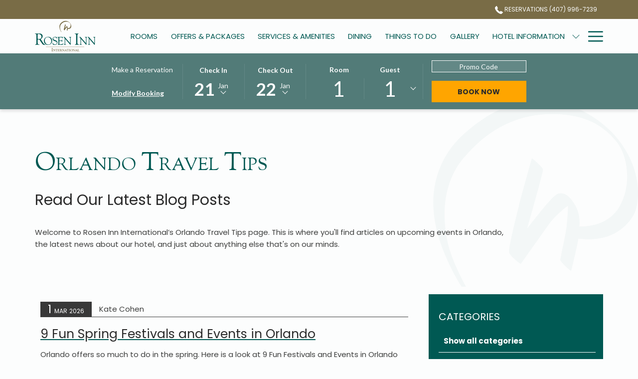

--- FILE ---
content_type: text/html; charset=UTF-8
request_url: https://www.roseninn7600.com/blog
body_size: 32035
content:
<!doctype html>
<html dir="ltr" lang="en" data-lang="" data-template="blog-grid" data-template-source="tc-theme">
<head>
<script>
	var galaxyInfo = {
		website_id: 6747,
        tvs: 0,
	    cms_id: 219217,
	    iso: "en_US",
	    local: "en",
	    traduction_id: 1,
	    env: "prod",
	    domain_unique_id: "f041e3f04a9fea68a0b057448e3c8d7a",
	    proxy_url: "https://tc.galaxy.tf",
	    proxy_key: "2e2978ddd8be676e341b1b187bbc53e7",
	    proxy_url_lead: "https://tc.galaxy.tf/leads?key=2e2978ddd8be676e341b1b187bbc53e7&glx-website-id=6747&glx-trad-id=1",
	    proxy_user_pool_id: "",
	    item_previous:"",
	    item_current:"",
	    item_next_item:"",
	    item_count:"0",
	    auto_visibility_start: "",
	    auto_visibility_end: "",
	    visibility_redirect_url: "",
	    locales_theme:"/json/locale/6747/1/1",
	    live_website: true,
	    backstage: "https://www.travelclick-websolutions.com"
	}
	</script>
<script type="text/javascript" src="https://app.secureprivacy.ai/script/6434205df6623088860c8784.js"></script>
<script>
    window.addEventListener("sp_init", function (evt) {
        window.sp.switchLanguage('en');
    }, false);
</script>
<script>var galaxyGMS=function(){var e;return{isUserLoggedIn:function(){try{var r=sessionStorage.getItem("gms_profil_data")||localStorage.getItem("gms_profil_data");return!!(r&&(e=JSON.parse(r))&&e.firstName&&e.timestamp&&45>(+new Date-e.timestamp)/1e3/60)}catch(e){return!1}},userTierKey:function(){if(this.isUserLoggedIn()){var r=e.levelName;if("string"==typeof r)return r.toLowerCase().replace(/ /g,"_")}return!1}}}();</script>

<link rel="preconnect" href="https://fonts.gstatic.com" crossorigin />
<link rel="preload" as="style" href="https://fonts.googleapis.com/css?family=Sorts+Mill+Goudy:400,400i,700,700i&display=swap&subset=latin,latin-ext"><link rel="stylesheet" href="https://fonts.googleapis.com/css?family=Sorts+Mill+Goudy:400,400i,700,700i&display=swap&subset=latin,latin-ext" media="print" onload="this.media='all'"><noscript><link rel="stylesheet" href="https://fonts.googleapis.com/css?family=Sorts+Mill+Goudy:400,400i,700,700i&display=swap&subset=latin,latin-ext"/></noscript>
<link rel="preload" as="style" href="https://fonts.googleapis.com/css?family=Poppins:400,400i,700,700i&display=swap&subset=latin,latin-ext"><link rel="stylesheet" href="https://fonts.googleapis.com/css?family=Poppins:400,400i,700,700i&display=swap&subset=latin,latin-ext" media="print" onload="this.media='all'"><noscript><link rel="stylesheet" href="https://fonts.googleapis.com/css?family=Poppins:400,400i,700,700i&display=swap&subset=latin,latin-ext"/></noscript>
<link rel="preload" as="style" href="https://fonts.googleapis.com/css?family=Lato:400,400i,700,700i&display=swap&subset=latin,latin-ext"><link rel="stylesheet" href="https://fonts.googleapis.com/css?family=Lato:400,400i,700,700i&display=swap&subset=latin,latin-ext" media="print" onload="this.media='all'"><noscript><link rel="stylesheet" href="https://fonts.googleapis.com/css?family=Lato:400,400i,700,700i&display=swap&subset=latin,latin-ext"/></noscript>
<link rel="preload" as="style" href="https://fonts.googleapis.com/css?family=Montserrat:400,400i,700,700i&display=swap&subset=latin,latin-ext"><link rel="stylesheet" href="https://fonts.googleapis.com/css?family=Montserrat:400,400i,700,700i&display=swap&subset=latin,latin-ext" media="print" onload="this.media='all'"><noscript><link rel="stylesheet" href="https://fonts.googleapis.com/css?family=Montserrat:400,400i,700,700i&display=swap&subset=latin,latin-ext"/></noscript>
<meta http-equiv="Content-Security-Policy" content="upgrade-insecure-requests">
<meta name="viewport" content="width=device-width, initial-scale=1.0, maximum-scale=2.0, user-scalable=1">
<link rel="stylesheet" href="/css/custom/6747/1/main/58e7a7ec10010e27f57b1e502dded31d/main.css" data-theme-name="th1">
<script>
// Picture element HTML5 shiv
document.createElement( "picture" );
</script>
<script>var BIDnumber = '112772';</script>

<style>
  :root {
    --btn-animation-type: Instant;

    --hero-animation-type: ;
    --hero-animation-start: No animation;
    --hero-animation-slider: Fade out image;
    --hero-animation-slider-delay: 6000ms;
    --hero-animation-pages: Homepage;

    --on-scroll-animation: ;
    --on-scroll-animation-pages: Homepage;
  }
</style>
<style>
/* While loading */
glx-tc-lead-rate:not([data-state="ready"]) {
    opacity: 0.5;
    cursor: wait;
}
/* avoid content jumping after loading in case there is no fallback */
glx-tc-lead-rate-member-value,
glx-tc-lead-rate-value {
    &:empty::before {
        content: '\00a0'; /* &nbsp; equivalent to force taking space */
    }
}
/* If there is no rate or fallback, we hide the rate */
glx-tc-lead-rate[data-empty="true"] {
    display: none!important;
}
</style>


<!-- webcomponents for rates from proxy -->
<script type="module" src="/integration-tools/rate-components/public/rates-proxy.js?v1.3.0" ></script>


<link type="image/x-icon" href="https://image-tc.galaxy.tf/wisvg-80w451lo5ex8qkm3u91d2f3e1/favicon.svg" rel="shortcut icon"/>
<style>
h1{font-variant: small-caps;}
.list-inline>li {
    display: inline-block;
    padding-right: 5px;
    padding-left: 5px;
    font-size: 14px;
}
</style>

<!-- Case# 004444567 -->
<!-- Flip.to - Website Integration -->
<script async src="https://integration.flip.to/55PPHPF"></script>
<!-- Flip.to - End Website Integration -->


<!-- Flip.to - Rosen Inn International - Discovery Integration -->
<script src="https://components.flip.to/discovery/roseninn7600"></script>
<!-- Flip.to - End - Rosen Inn International - Discovery Integration -->



<title>Rosen Orlando Travel Tips | Rosen Inn International </title>
<meta name="description" content="Find the latest Rosen Orlando travel tips here, such as best outlet mall on International Drive, Orlando juice bars, and Orlando concerts.  " />
<meta name="keywords" content="" />
<meta property="og:site_name" content="Rosen Inn International" />
<meta http-equiv="content-type" content="text/html; charset=UTF-8" />
<meta name="robots" content="index, follow" />
<meta name="google-site-verification" content="3qkeSjgZDaDgiwGAZtQgpTqlPF4cAxg2rdBCA5YL9gM" />
<link rel="canonical" href="https://www.roseninn7600.com/blog" />
<meta property="og:url" content="https://www.roseninn7600.com/blog" />
<meta property="og:title" content="Rosen Orlando Travel Tips | Rosen Inn International " />
<meta property="og:description" content="Find the latest Rosen Orlando travel tips here, such as best outlet mall on International Drive, Orlando juice bars, and Orlando concerts.  " />
<meta property="og:locale" content="en_US" />
<meta name="msvalidate.01" content="182FD7384EAC65DE2C1728A58758C224" />
<script type="application/ld+json">{"@context":"https:\/\/schema.org","@type":"BreadcrumbList","itemListElement":[{"@type":"ListItem","position":1,"item":{"@id":"https:\/\/www.roseninn7600.com\/","name":"Home"}},{"@type":"ListItem","position":2,"item":{"@id":"https:\/\/www.roseninn7600.com\/blog","name":"Blog"}}]}</script>
<script>var websiteID = 6747;</script>
<script>var cms = 219217</script>
<script>var ts_roll_up_tracking = 'enabled';</script>
<script> var ts_analytics = {"booking_engine_hotel_id":"2021","hotel_bid":112772,"master_brand_bid":"","brand_bid":"","master_brand_chain_id":""}</script>
<script>
window.dataLayer = window.dataLayer || [];
var dl = {"pageLanguage":"en","tvs":"tvs_no","websiteLanguage":"en","pageSection":"not_applicable","pageSubSection":"not_applicable","contentGroup":"not_applicable","globalProduct":"web","event":"datalayer-first-render","productPurchased":"essentials","propertyWebsiteLanguages":2,"webHostname":"roseninn7600.com","parentHostname":"not_applicable"};
				dl.loggedIn = galaxyGMS.isUserLoggedIn() ? "yes" : "no";
				dl.memberTier = galaxyGMS.userTierKey() ? galaxyGMS.userTierKey() : "null";
window.dataLayer.push(dl);
</script>
<script>(function(w,d,s,l,i){w[l]=w[l]||[];w[l].push({'gtm.start':
		new Date().getTime(),event:'gtm.js'});var f=d.getElementsByTagName(s)[0],
		j=d.createElement(s),dl=l!='dataLayer'?'&l='+l:'';j.async=true;j.src=
		'https://www.googletagmanager.com/gtm.js?id='+i+dl;f.parentNode.insertBefore(j,f);
		})(window,document,'script','dataLayer','GTM-TL2MM4B');
		</script>

<style>
/* For WYSIWYG content, CSS class are added to figure/images instead of relying only on inline style attribute. These images have the class "glx-cke5-image" added so we can target them safely. */
figure.image_resized.glx-cke5-image[style*="width"] img {
    width: 100%;
    height: auto;
}
</style>
<script>
				(function(w,d,s,l,i){w[l]=w[l]||[];w[l].push({'gtm.start':
				new Date().getTime(),event:'gtm.js'});var f=d.getElementsByTagName(s)[0],
				j=d.createElement(s),dl=l!='dataLayer'?'&l='+l:'';j.async=true;j.src=
				'https://www.googletagmanager.com/gtm.js?id='+i+dl;f.parentNode.insertBefore(j,f);
				})(window,document,'script','dataLayer','GTM-N9HBLVF');
				</script>
<script>
				(function(w,d,s,l,i){w[l]=w[l]||[];w[l].push({'gtm.start':
				new Date().getTime(),event:'gtm.js'});var f=d.getElementsByTagName(s)[0],
				j=d.createElement(s),dl=l!='dataLayer'?'&l='+l:'';j.async=true;j.src=
				'https://www.googletagmanager.com/gtm.js?id='+i+dl;f.parentNode.insertBefore(j,f);
				})(window,document,'script','dataLayer','GTM-NWHKP3W9');
				</script>
<script>_dynamic_base = "https://dynamic.travelclick-websolutions.com"</script>
</head>
<body class="g_blog-grid no-js sticky-footer header1
   has-secondary-navigation   remove-level-three-navigation" 
  data-g-key="AIzaSyCIuid6AwEQj0uHgroQWICHS_HSReM4Q3I" 
   
>
<script>document.body.classList.remove("no-js");document.body.classList.add('js-loading');</script>
<script>
  var websiteGlobalVariables = {
    'rates': {
      'hideOldPrices': false
    }
  };

  // Set the CSS custom property dynamically
  document.documentElement.setAttribute(
    'data-hide-old-prices',
    websiteGlobalVariables.rates.hideOldPrices
);
</script>
<a href="#header-content" class="skip-main">Skip to navigation</a>

<a href="#site-content" class="skip-main">Skip to main content</a>

<a href="#footer-content" class="skip-main">Skip to footer</a>

<img id="tc-theme-svg-list" src="/integration/tc-theme/public/svg/svg-icons.svg" alt="Website's SVG icons" width="0" height="0"/>

    <style>
        .id-5927a79f391ee3661ec1e93df2d7a3b9 .dialog-close, .id-5927a79f391ee3661ec1e93df2d7a3b9.m-popup {
            color: #000000;
        }
    </style>








  <script type="text/template" id="extension-zone-cs-container"></script>
<script>
  if(!window.hotelModule) {
    window.hotelModule = [];
  }
  window.hotelModule['id-9a3a31638584f63e321964ec5a49e516'] = {
    url: '/json/search/1/1/hotels-dropdown-data.json'
  }
  window.headerMenu = {navItems: [{"url":"\/rooms","current":"","name":"Rooms","target":""},{"url":"\/offers-and-packages","current":"","name":"Offers & Packages","target":""},{"url":"\/services-and-amenities","current":"","name":"Services & Amenities","target":""},{"url":"\/dining","current":"","name":"Dining","target":""},{"url":"\/things-to-do","current":"","name":"Things To Do","target":""},{"url":"\/gallery","current":"","name":"Gallery","target":""},{"url":"\/hotel-information","current":"","name":"Hotel Information","target":"","subpages":[{"url":"\/hotel-information\/Universal-Partner-Hotel","current":"","name":"Universal Partner Hotel and Vacation Planning Center","target":""},{"url":"https:\/\/www.roseninn7600.com\/services-and-amenities\/dog-friendly","current":"","name":"Dog Friendly","target":""}]},{"url":"\/transportation","current":"","name":"Transportation","target":""},{"url":"\/contact-and-location","current":"","name":"Contact & Location","target":""},{"url":"\/faq","current":"","name":"FAQ","target":""},{"url":"\/blog","current":"current","name":"Blog","target":""},{"url":"\/holiday-events-in-orlando","current":"","name":"Holiday Events","target":"","subpages":[{"url":"\/holiday-events-in-orlando\/easter-dinner-in-orlando","current":"","name":"Easter Dinner Buffet","target":""},{"url":"\/holiday-events-in-orlando\/family-friendly-st-patricks-day-in-orlando","current":"","name":"St. Patrick\u2019s Day Dinner Buffet","target":""},{"url":"\/holiday-events-in-orlando\/mothers-day-in-orlando","current":"","name":"Mother\u2019s Day Dinner Buffet","target":""},{"url":"\/holiday-events-in-orlando\/thanksgiving-buffet","current":"","name":"Thanksgiving Dinner Buffet","target":""},{"url":"\/holiday-events-in-orlando\/christmas-events-in-orlando","current":"","name":"Christmas Dinner Buffet","target":""}]},{"url":"\/local-events","current":"","name":"Local Events","target":""},{"url":"\/meetings-and-events","current":"","name":"Meetings & Events ","target":""},{"url":"\/groups","current":"","name":"Groups","target":""},{"url":"\/reviews","current":"","name":"Reviews","target":""},{"url":"\/meet-the-team","current":"","name":"Meet The Team","target":""},{"url":"\/our-story","current":"","name":"Our Story","target":""}]}
  window.headerConfigs = {
      headerId: 'id-9a3a31638584f63e321964ec5a49e516',
      hrefLanguage: 'en',
      showSecondaryNavigation: true,
      showLevelThreeNavigation: false,
      secondaryNav: [],
      logo: {
        link: '/',
        linkTarget: false,
        title: 'Back to the homepage',
        hasBackground: false,
        background: '',
        hasScrollLogo: true,
        scrollLogo: 'https://image-tc.galaxy.tf/wisvg-5pgjrb1wcoabsuoza5uh7tenu/official-logo-of-rosen-inn-international.svg?width=500',
        scrollLogoAlt: '',
        hasMobileLogo: true,
        mobileLogo: 'https://image-tc.galaxy.tf/wisvg-5pgjrb1wcoabsuoza5uh7tenu/official-logo-of-rosen-inn-international.svg?width=250',
        logo:'https://image-tc.galaxy.tf/wisvg-chetvzchgeqcn9udpf230wbvl/official-white-logo-of-rosen-inn-international.svg?width=500',
        logoAlt: '',
        additionalLanguagesLogosSettings: {
          isEnabled: false,
          hasLogo: false,
          logo: '',
          hasScrollLogo: true,
          scrollLogo: '',
          scrollLogoAlt: '',
          hasMobileLogo: false,
          mobileLogo: '',
          hasBackground: false,
          background: '',
        },
      },
      showLanguageSwitcher: false,
      languageSwitcher: {
  
},
      showCurrencySwitcher: true,
      hasPhoneNumber: true,
      phoneNumber: '(407) 996-7239',
      phoneNumberSanitized: '4079967239',
      phoneNumberLabel: 'Reservations',
      hasSubpages: true,
      maxNavItems:'10',
      hamburgerIconColor: '',
      bookNowLabel: 'Book now',
      dropShadowOnScroll: true,
      headerMenu:{ navItems:'' },
      gmsHeaderDropdown: {},
      hotelDropdownConfig:{
        crossWebsiteLinking: false,
        homeLink: '',
        homeLinkLabel: ``,
        homeIcon: false,
        customHomeIcon: '',
        groupHotelsDropdowns: '',
        defaultHotel: ``,
        uncategorisedHotel: ``,
      },
      locales: {
        showSubMenuFor:'show submenu for ',
        moreLink:'More link',
        mainNavigation:'main navigation',
        opensBookingMask:'opens booking mask',
        closeBookingMask:'close booking mask',
        closeMoreMenu:'close more menu',
        backToTheMenu:'back to the menus',
        gms_helloUser:'Hello,',
        gms_signOut:'Sign Out',
        gms_point: 'Point',
        gms_points: 'Points',
        gms_night:'Night',
        gms_nights:'Nights',
        gms_stay:'Stay',
        gms_stays:'Stays',
        call_us:'call us at',
        menu:'Menu'
      }  
    }
</script>
<div id="header-one" class="header-one header-logo-alts" data-scroll-logo-alt="Official logo of Rosen Inn International" data-logo-alt="Official white logo of Rosen Inn International" >
  <header-one></header-one>
</div>
 
   

<!-- BM CORE SETTING EXAMPLE -->
<script>
  const calendarSettings = {
  
    displayDateFormat:"MM/DD/YYYY",
    isLargeLayout: true,
  
  siteLanguage: 'en',
  firstDayOfTheWeek: 0,
  monthsToShow: 1,
  showDaysInNextAndPreviousMonths: false,
  
    minimumDaysOfStay: 1,
    minimumDaysOfStayDefault: 1,
    minimumDaysOfStaySecondary: 1,
    minimumDaysOfStayDefaultSecondary: 1,
    useMinimumDaysOfStaySecondary: false,
  
  useDefaultArrows: false,
  arrowsCustomClass: {
    prev: 'icon icon-arrow-left',
    next: 'icon icon-arrow-right',
  },
  checkIn: {
    field: 'bm-checkin-input',
    trigger: 'bm-checkin-trigger',
    container: 'bm-calendars',
  },
  checkOut:{
    field: 'bm-checkout-input',
    trigger: 'bm-checkout-trigger',
    container: 'bm-calendars',
  },
  flexibleDates: {
    enabled: false,
    field: 'flexible-dates-input',
    content: 'My dates are flexible',
    checkedMark: '<svg class="icon icon-arrow-bottom"><use href="#icon-check"></use></svg>'
  },
  ratesInCalendar: {
    enabled: false,
    device: 'desktop',
    dailyRatesData: [],
    indicatorColor: '#0AE000',
    customCalendar: {
      calendarContainer: 'bm-rates-calendar',
      monthsContainer: 'bm-rates-calendar-months',
      monthsTrigger: 'bm-rates-month-trigger',
      daysContainer: 'bm-rates-calendar-days',
      daysTigger: 'bm-rates-calendar-days',
      applyTigger: 'bm-rate-calendar-apply',
      closeTigger: 'bm-rate-calendar-close',
    },
    indicatorLabel: "Lowest available rate",
    rateLabel: "Rates from ",
    backBtnLabel: "Go back",
    monthSelectorLabel: "Select your dates",
    applyBtnLabel: "Apply dates",
  },
  wcag: {
    selectedCheckInDate: "Selected check in date is",
    selectedCheckOutDate: "Selected check out date is",
    selectedCheckInDateText: "This button opens the calendar to select check in date.",
    selectedCheckOutDateText: "This button opens the calendar to select check out date.",
    selected: "Selected",
    checkInLiveRegionId: 'checkin-region',
    checkOutLiveRegionId: 'checkout-region',
    incorrectDateFormatEntered: "Incorrect date format used, please use date format",
    minimumDaysOfStay: "Minimum Night Stay",
    calendarExpanded: "Calendar Expanded",
  },
  labels: {
    previousMonth: "Previous Month",
    nextMonth: "Next Month",
  }
};
  const bm_core_settings = {
  dataContainer: 'bm-app',
  container: 'bm-box-wrapper',

  startingDate: '',

  calendars: calendarSettings,
  leadRates: {
    showRates:  1 ,
    showStrikeThroughRate: false,
    displayPrice: 'lead-rates-price',
    bestRateLogo: {
      enabled: false,
      logo: "",
      fallbackText: "Best Rate Guarantee"
    } 
  },
  wcag: {
    bookNow:{
      id: 'booking-mask-submit',
      opensInANewTab: "opens in a new tab"
    }
  },

  saveBookingSession:  false ,
  website: {
  hotelTypeId: '3',
  booking_engine_hotel_id: '2021',
  booking_mask_url: 'https://reservations.travelclick.com/2021?',
  booking_engine_provider_id:  '1' ,
  second_booking_engine_provider_id: '0',
  second_booking_engine_hotel_id: '0',
  second_booking_engine_url: '',
  second_booking_mask_url: '',
  hasFamilyPricing: false,
  be_open_in_new_tab: true ,
  
    hotels:[]
  
},


module: 'hotel',
id: '6883',

};
  const bm_ui_settings = {
  dataContainer: 'bm-app',
container: 'bm-box-wrapper',
containers: {
  'header1': {
    vertical: { 
      base: '#bm-hero-container',
      noHero: '#no-hero',
      collapsed: '#bm-collapsed-wrapper',
      triggers: '.bm-collapsed-wrapper'
    }, 
    horizontal: {
      base: '#bm-horizontal-hero',
      belowHero: '#bm-horizontal-below-hero',
      noHero: '#no-hero',
      collapsed: '#bm-collapsed-horizontal-wrapper',
      triggers: '.bm-collapsed-wrapper'
    },
    'area-search': {
      base: '#bm-horizontal-hero',
      belowHero: '#bm-horizontal-below-hero',
      noHero: '#no-hero',
      collapsed: '#bm-collapsed-horizontal-wrapper',
      triggers: '.bm-collapsed-wrapper'
    },
    'horizontal-hotel-plus-air': {
      base: '#bm-horizontal-hero',
      belowHero: '#bm-horizontal-below-hero',
      noHero: '#no-hero',
      collapsed: '#bm-collapsed-horizontal-wrapper',
      triggers: '.bm-collapsed-wrapper'
    }
  },
  'header2': {
    vertical: { 
      base: '#bm-vertical-base',
      noHero: '#no-hero',
      collapsed: '#bm-vertical-base',
      triggers: '.bm-collapsed-wrapper'
    }, 
    horizontal: {
      base: '#bm-horizontal-hero',
      belowHero: '#bm-horizontal-below-hero',
      noHero: '#no-hero',
      collapsed: '#bm-collapsed-horizontal-wrapper',
      triggers: '.bm-collapsed-wrapper'
    },
    'area-search': {
      base: '#bm-horizontal-hero',
      belowHero: '#bm-horizontal-below-hero',
      noHero: '#no-hero',
      collapsed: '#bm-collapsed-horizontal-wrapper',
      triggers: '.bm-collapsed-wrapper'
    },
    'horizontal-hotel-plus-air': {
      base: '#bm-horizontal-hero',
      belowHero: '#bm-horizontal-below-hero',
      noHero: '#no-hero',
      collapsed: '#bm-collapsed-horizontal-wrapper',
      triggers: '.bm-collapsed-wrapper'
    }
  },
  'headerAdvanced': {
    vertical: { 
      base: '#bm-hero-container',
      noHero: '#no-hero',
      collapsed: '#bm-collapsed-wrapper',
      triggers: '.bm-collapsed-wrapper'
    }, 
    horizontal: {
      base: '#bm-horizontal-hero',
      belowHero: '#bm-horizontal-below-hero',
      noHero: '#no-hero',
      collapsed: '#bm-collapsed-horizontal-wrapper',
      triggers: '.bm-collapsed-wrapper'
    },
    'area-search': {
      base: '#bm-horizontal-hero',
      belowHero: '#bm-horizontal-below-hero',
      noHero: '#no-hero',
      collapsed: '#bm-collapsed-horizontal-wrapper',
      triggers: '.bm-collapsed-wrapper'
    },
    'horizontal-hotel-plus-air': {
      base: '#bm-horizontal-hero',
      belowHero: '#bm-horizontal-below-hero',
      noHero: '#no-hero',
      collapsed: '#bm-collapsed-horizontal-wrapper',
      triggers: '.bm-collapsed-wrapper'
    }
  },
},
hero: {
  container: 'm-hero',
  typeShort: 'm-hero_short'
},
//area-search
areaSearch: {
  enabled: false,
  URL: '',
  URLTarget: '',
  sortResultsBy: '',
  helperText: false,
  locationFieldSearch: false,
  disableCountrySearch: false,
  disableRegionSearch: false,
  disableCitySearch: false,
  disablePoiSearch: false,
  disableSearchIcons: false,
  enableAllDestinationSearch: false,
  hideCounterPerLevel: false,
  hideSecondaryInfomation: false,
  promocodePopUp: {
    container: 'bm-as-promocode-popup',
    trigger: 'bm-as-promocode-trigger',
    mobileClose: 'bm-as-promocode-close',
    mobileSaveChanges: 'bm-as-promocode-save-changes',
  }
},
roomPopUp: {
  enabled: 
    
      true
    ,
  cmsShowChildrenAges:  false ,
  container: 'bm-pu-room-options',
  roomContainer: 'bm-pu__rooms-container',
  roomsSelector: 'js-as-room',
  roomNumber: 'js-room-number',
  childAgesContainer: 'js-room-child-ages',
  infantAgesContainer: 'js-room-infant-ages',
  trigger: 'bm-pu-room-trigger',
  triggerGuestCount: 'guest_count',
  triggerGuestLabel: 'guest_label',
  triggerAdultCount: 'adult_count',
  triggerAdultLabel: 'adult_label',
  triggerChildrenCount: 'children_count',
  triggerChildrenLabel: 'children_label',
  triggerRoomCount: 'room_count',
  triggerRoomLabel: 'room_label',
  mobileClose: 'bm-pu-room-close',
  mobileSaveChanges: 'bm-pu-room-save-changes',
  selectRoomLabel: "This button opens the room selector.",
  addRoom: 'add-room',
  removeRoom: 'subtract-room',
  trashRoom: 'bm-pu__room-remove',
  roomCounter: 'bm-pu-room-counter',
  adultSelector: 'bmadults',
  childSelector: 'bm-children',
  infantSelector: 'bm-infants',
  labels: {
    roomOptionsSaveChanges: "Save Changes",
    roomSingular: "Room",
    roomPlural: "Rooms",
    guestSingular: "Guest",
    guestPlural: "Guests",
    labelAdults: "Adults",
    labelChildren: "Children",
    childAgeInformation: "< 11 years old",
    infantAgeInformation: "< 2 years old",
    selectYourOccupancy: "Select your occupancy",
    addRoom: "Add Room",
    removeRoom: "Subtract Room",
    occupancy: "Occupancy",
  }
},
// button only
buttonOnly: {
  enabled: false,
  URL: '',
  URLTarget: '',
  buttonClass: ''
},
//book  now buttons
bookNow: {
  mobile: {
    open: 'js-trigger-open-collapse',
    openLabel: "Book Now",
    close: 'js-trigger-close-collapse',
    closeLabel: "close"
  },
  desktop: {
    id: 'booking-mask-submit',
    label: "Book Now",
    open: 'js-trigger-open-collapse',
    openLabel: "Book Now",
    close: 'js-trigger-close-collapse',
    closeLabel: "close"
  }
},
// layout
layout: 'horizontal',
fullyExpanded: false,
horizontalIsFullWidth: false,
isSticky: false,
position: 'right',
collapsed: 'opened',
collapsePosition: 'below the nav bar',
//check in/out labels
checkInLabel: "Check In",
checkOutLabel: "Check Out",
requiredFieldsLocal: "* Fields Required",
headerType: null,
  //calendars information shared with core
  calendars: calendarSettings,
  //hotel select
hotelSelect: 'booking-mask-hotel',
hotelSelectWrapper: 'booking-mask-hotel-wrapper',
selectHotelLabel: "Select Hotel",
selectHotelPlaceHolder: "Select Hotel",
showNumberOfHotels: false,
hotelSelectRequired: false,
showHotelCountry: false,
//rooms
showRooms: true,
rooms: {
  id:'bm-rooms',
  min: '1',
  max: '10',
  defaultValue: "1",
  label: "Rooms",
  required: false
},

//adults 
showAdults: true,
adults: {
  id:'bmadults',
  min: '1',
  max: '10',
  defaultValue: "1",
  label: "Adults",
  required: false
},

//children
showChildren: true,
children: {
  id:'bm-children',
  min: '0',
  max: '6',
  defaultValue: '0' || 0 ,
  label: "Children",
  required: false,
  disabled: false
},
childAges: {
  id:'bm-childAges',
  min: 0,
  max: 12,
  defaultValue:  0 ,
  label: "Child age by Check-in",
  required: false,
  infantEnabled: true
},

//infants
showInfants:  true ,
infants: {
  id: 'bm-infants',
  min: '0',
  max: '2',
  defaultValue: '' || 0,
  label: "Infants",
  required: false,
  disabled: false
},
infantAges: {
  id: 'bm-infantAges',
  min: 0,
  max: 1,
  defaultValue:  0 ,
  label: "Infants age by Check-in",
  required: false
},
//hotel + air
showHotelAir: false,
hotelAir: {
  preselectHotelAir: false,
  hotelId:'hotel-only-btn',
  airId:'hotel-air-btn',
  srLabel: "Select booking type",
  hotelLabel: "Hotel",
  airLabel: "Hotel + Air",
  departureCityLabel: "Departure City",
  departureLoadingText: "Searching",
  departureCityWrapperId: 'departure-city-wrapper',
  departureCityId: 'departure-city',
  trigger: 'hotel-air___btn',
  triggerHotelAir: '#hotel-air-btn',
  required: true
},

showRates: true,
showRetailRates: !websiteGlobalVariables.rates.hideOldPrices,
leadRates: {
  defaultRate: "Make a Reservation",
  rate: '',
  label: "Rates from",
  opensInANewTab: "opens in a new tab",
  
    customRatesURL: false,
    URL: 'https://reservations.travelclick.com/2021?HotelId=2021&languageid=1&rooms=1&adults=1',
  
  bestRateLogo: {
    enabled: false,
    logo: "",
    fallbackText: "Best Rate Guarantee"
  } ,
  iHotelierConfig: '{"hotelCodes":"2021","daysAhead":90,"adults":"1"}',
  locales: {
    loadingText: "Loading",
    ratesFrom: "Rates from "
  }
},
  showModifyLink:  1 ,
modify: {
  id:'modifyBooking',
  bookingMaskURL: 'https://reservations.travelclick.com/2021?',
  bookingEngineURL: 'https://reservations.travelclick.com/2021?HotelId=2021&languageid=1&rooms=1&adults=1',
  text: {
    modifyBooking: "Modify Booking",
    openPopup: "Opens modify booking window",
    closePopup: "Close modify booking window",
    enterReservationNumber: "Please, enter your reservation number.",
    reservationNumber: "Reservation number",
    submitReservationNumber: "Submit reservation number",
    required: "required",
    allFieldsAreRequired: "(All fields are required)",
    opensInANewTab: "opens in a new tab",
    submit:  "Submit",
    selecHotel: "Select Hotel"
  }
},
  //promocode

    hasPromocode: true,
    promocodeId: 'booking-mask-promocode',
    multiPromocodeValueInput: 'js-bm-source-promocode-value',
    multiPromocodeTypeInput: 'js-bm-source-promocode-name',
    multiPromocodeRealInput: 'js-bm-fill-promocode',
    
    
    
    
    
    numberOfPromoCodes: 1,
    promocodeWCAG: {
        gotACode: "Got a promocode?",
        openPromocode: "Opens promocode window",
        enterYourPromo: "Enter your promocode",
        clearPromocode: "Clear promocode",
        closePromocodeWindow: "Close promocode window",
        addYourCode: "Add your code",
        selectCodeType: "Select code type",
        enterYourPromo: "Enter your promocode",
        applyPromocode: "Apply promocode",
        addPromo: "Add",
        promocodeWindowDescription: "This window allows you to enter one of the available types of promocodes",
    },



showPromo:  1 ,

  promoCode: {
    label: "Promo Code",
    labelPlaceholder: "Promo Code",
    promocodeType: 'discount',
    hasDefaultValue:  false ,
    defaultValue: "",
  },


showTravelAgencyPromo:  0 ,


showGroupPromo:  0 ,


showRateAccessCorporatePromo:  0 ,

  website: {
  hotelTypeId: '3',
  booking_engine_hotel_id: '2021',
  booking_mask_url: 'https://reservations.travelclick.com/2021?',
  booking_engine_provider_id:  '1' ,
  second_booking_engine_provider_id: '0',
  second_booking_engine_hotel_id: '0',
  second_booking_engine_url: '',
  second_booking_mask_url: '',
  hasFamilyPricing: false,
  be_open_in_new_tab: true ,
  
    hotels:[]
  
},


module: 'hotel',
id: '6883',

}
  bm_ui_settings.areaSearch.labels = {
    searchHint: 'Please enter 3 or more characters',
    noResultsFound: 'No results found',
    locationSearchLabel: 'Where do you want to go?',
    locationSearchPlaceholder: 'Country, city, region or hotel',
    asCalendarMonthPlaceholder: 'month label',
    bestRateGuaranteeLabel: 'Best Rate Guarantee',
    specialCode: 'Special Code',
    codeType: 'Code Type',
    code: 'Code',
    applyCode: 'Apply Code',
    searchDropDownDescription: 'Search location or property',
    searchBMInAreaSearchPage: 'ASM Search',
    updateBMInAreaSearchPage: 'Update',
};

</script>





  
  
    
    
  




  


<!-- BM DATA ATTR EXAMPLE -->
<div id="bm-app"
  data-booking-mask-type="bmho2" 
  data-mobile-booking-mask-type="bmco2" 
></div>



<div id="main-content" role="main">
  




<div id="no-hero" class="no-hero"></div>



  
    
  
  

  
  



<script>
  if(!window.heroConfigs) {
    window.heroConfigs = {};
  }
  window.heroConfigs.isHeroAvailable = false;
</script>
  

  <div class="js-hero-list" id="hero-list-app-id-22b84bec2380009d55bdaad8dbe10fd1">
    <div id="m-hero-skeleton" 
      class="m-hero-skeleton skeleton-loader 
      short-size
       
      bmho-full bmho-top header1"
    >
      <div class="skeleton-hero-image"></div>
    </div>
    <hero-list-app
      :configs="{
        blockId: 'id-22b84bec2380009d55bdaad8dbe10fd1',
        heroType: 'Short hero',
        unitMediaValue: '0',
        noCroppingBg: '',
        noCroppingBgImg: '',
        noCroppingBgColor: '#fff',
        showBreadcrumb: '0',
        videoControl: '0',
        heroVideoControl:{ 
          autoStop: '0',
          autoStopTime: '5',
          hideIcon: '0',
          hideLocale: '0',
          locale: {
            play: 'Play video',
            pause: 'Pause video',
          }
        },
        scrollConfig:{
          showScrollFunction: '0',
          scrollAnimation: '',
          scrollClickFunction: '0',
          scrollText: '',
          scrollTextColor: '',
          scrollColor: ''
        },
        styles:{
          scrollLogo: '',
          verticalAlignment: 'center',
          verticalAlignmentMobile: 'center',
          headerOverlay: '',
          headerOverlayColor: 'rgba(0, 0, 0, 0.5)',
          gradientHeight: '200',
          marginBottom: '30',
          textAlignment: 'center',
          sliderAutoplay: '0',
        },
        locales:{
          playVideo: 'Play video',
          pauseVideo: 'Pause video',
        }
      }">
    </hero-list-app>
  </div>
          
      
        <script>
          if(!window.heroSliderItemList) {
            window.heroSliderItemList = [];
          }
  
      </script>    
          



  <div id="site-content">
      <style>
        .id-87dc3cc8309b1f35def92324e2e49213 .m-introduction__row {
        width: 84%;
    }
    .id-87dc3cc8309b1f35def92324e2e49213 .m-introduction__row, .id-87dc3cc8309b1f35def92324e2e49213 h1, .id-87dc3cc8309b1f35def92324e2e49213 h2{
                    }
        
    .id-87dc3cc8309b1f35def92324e2e49213.m-introduction{
                    background-image: url('https://image-tc.galaxy.tf/wisvg-dmwi7515ltknwfvawyzs88v7r/pictorial-mark-of-rosen-inn-international.svg');
                                    padding-top: 80px;
            padding-bottom: 45px;
            }
        </style>

<script>
    if(!window.introduction) {
        window.introduction = [];
    }
    window.introduction['id-87dc3cc8309b1f35def92324e2e49213'] = {
        intro: {
            title: `Orlando Travel Tips`,
            subtitle: `Read Our Latest Blog Posts `,
            content: `<p>Welcome to Rosen Inn International\u2019s Orlando Travel Tips page. This is where you'll find articles on upcoming events in Orlando, the latest news about our hotel, and just about anything else that's on our minds.<\/p>\n`,
            readMore: false,
            textColor: '',
            linkColor: '',
            width: '84%',
            textAlignment: 'left',
            columns: false,
            background: {
                type: 'picture',
                color: '',
                image: 'https://image-tc.galaxy.tf/wisvg-dmwi7515ltknwfvawyzs88v7r/pictorial-mark-of-rosen-inn-international.svg',
                repeat: false,
                contentBackground: {
                    type: 'none',
                    color: '',
                    image: '',
                    repeat: false
                }
            },
            padding: {
                desktop: {
                    enabled: true,
                    top: '80',
                    bottom: '45'
                },
                tablet: {
                    enabled: false,
                    top: '',
                    bottom: ''
                },
                mobile: {
                    enabled: false,
                    top: '',
                    bottom: ''
                }
            },
            margin: {
                enabled: false,
                top: '',
                bottom: ''
            },
            btn: {
                showButton: false,
                title: `Button`,
                href: '',
                target: false,
                style: 'Action'
            },
            video: {
                showVideo: false,
                position: 'bottom',
                url: '',
                width: '60',
            }
        }

    };
</script>

<div id="id-87dc3cc8309b1f35def92324e2e49213" class="id-87dc3cc8309b1f35def92324e2e49213  introduction-vue vue-container">
    <introduction-app
        :block-id="'id-87dc3cc8309b1f35def92324e2e49213'"
        :intro-type="'page'"
        :locales="{
            opensInNewTab: `opens in a new tab`,
            readMore: `See details`,
            readLess: `Read less`,
        }"
    />
</div>
      <div class="container">
          <div class="grid-events stripe-default-padding js-filter-container js-module-filter-category">
              <div class="visible-sm visible-xs visible-md js-remove-if-empty">
                  
    <div class="m-event--filter">
        <form class="m-event--filterPart js-filter-form" data-module="blog">
            <div class="m-event--filterPart-subtitle h4">Categories</div>
            <ul class="m-event--filterPart-list">
                <li class="m-event--filterPart-listItem">
                    <label class="checkbox-radio-text">
                        <input type="radio" class="js-filter-field" name="blog_category_id" value="" checked> <span class="label">Show all categories</span>
                    </label>
                </li>
                    
                                    
                        <li class="m-event--filterPart-listItem">
                            <label class="checkbox-radio-text">
                                <input type="radio" class="js-filter-field" name="blog_category_id" value="629"> <span class="label">Theme Parks</span>
                            </label>
                        </li>
                    
                                    
                        <li class="m-event--filterPart-listItem">
                            <label class="checkbox-radio-text">
                                <input type="radio" class="js-filter-field" name="blog_category_id" value="1147"> <span class="label">Holidays</span>
                            </label>
                        </li>
                    
                                    
                        <li class="m-event--filterPart-listItem">
                            <label class="checkbox-radio-text">
                                <input type="radio" class="js-filter-field" name="blog_category_id" value="1149"> <span class="label">Around Orlando</span>
                            </label>
                        </li>
                    
                                    
                        <li class="m-event--filterPart-listItem">
                            <label class="checkbox-radio-text">
                                <input type="radio" class="js-filter-field" name="blog_category_id" value="1151"> <span class="label">Orlando Sports</span>
                            </label>
                        </li>
                    
                                    
                        <li class="m-event--filterPart-listItem">
                            <label class="checkbox-radio-text">
                                <input type="radio" class="js-filter-field" name="blog_category_id" value="1153"> <span class="label">Family Friendly</span>
                            </label>
                        </li>
                    
                            </ul> 
        </form>
    </div>
    
              </div>
              <div class="grid-events__list">
                  



<div class="stripe-default-padding blog-list blog-list--vertical id-5d208bd896112571467482357037b4b0  js-filter-results"
data-fields="has_photo,has_date,day_of_month,month_name,first_photo,author_name,url"
data-limit="">
        <div class="blog-entry-item container-fluid" data-archive-key="2026-Mar">
        <div class="blog-entry row row-flex">
            
            <div class="col-free blog-entry__content">
                
                <div class="blog-entry__header">
                    
                    <div class="blog-entry__date">
                        <span class="day">1 </span>
                        <span class="month" data-date="2026-03-01">Mar</span>
                        
                            <span class="year">2026</span>
                        
                    </div>
                    
                    <div class="blog-entry__author">Kate Cohen</div>
                </div>
                
                <div>
                    
                    <a 
                        href="/blog/spring-festivals-and-events-in-orlando"
                        class="news-link" 
                        aria-label="Read more about 9 Fun Spring Festivals and Events in Orlando"
                        
                        hreflang="en"
                    >
                    
                        <h2 class="blog-entry__name h3">
                            9 Fun Spring Festivals and Events in Orlando                        </h2>
                        
                    </a>
                    
                    
                    <div class="blog-entry__text cms-html-var">
                        <p>Orlando offers so much to do in the spring. Here is a look at 9 Fun Festivals and Events in Orlando this spring for you to enjoy on your next visit to The City Beautiful.</p>
                    </div>
                    
                    <div class="blog-entry__actions">
                        <a
  href="/blog/spring-festivals-and-events-in-orlando"
  class="more-link"
  aria-label="Read more about 9 Fun Spring Festivals and Events in Orlando"
    hreflang="en"
>
  See details
  </a>
                    </div>
                    

                </div>
            </div>
        </div>
    </div>
        <div class="blog-entry-item container-fluid" data-archive-key="2026-Mar">
        <div class="blog-entry row row-flex">
            
            <div class="col-free blog-entry__content">
                
                <div class="blog-entry__header">
                    
                    <div class="blog-entry__date">
                        <span class="day">1 </span>
                        <span class="month" data-date="2026-03-01">Mar</span>
                        
                            <span class="year">2026</span>
                        
                    </div>
                    
                    <div class="blog-entry__author">John Nassivera</div>
                </div>
                
                <div>
                    
                    <a 
                        href="/blog/celebrate-mario-day-at-epic-universe"
                        class="news-link" 
                        aria-label="Read more about Celebrate Mario Day at Epic Universe"
                        
                        hreflang="en"
                    >
                    
                        <h2 class="blog-entry__name h3">
                            Celebrate Mario Day at Epic Universe                        </h2>
                        
                    </a>
                    
                    
                    <div class="blog-entry__text cms-html-var">
                        <p>The heart-pounding thrills of theme parks and video games come together at Universal Epic Universe on March 10, 2026, when you celebrate National Mario Day. Show your love for the iconic plumber with a day of gaming adventures, souvenir shopping, and selfies with the Mushroom Kingdom's legendary heroes.</p>
                    </div>
                    
                    <div class="blog-entry__actions">
                        <a
  href="/blog/celebrate-mario-day-at-epic-universe"
  class="more-link"
  aria-label="Read more about Celebrate Mario Day at Epic Universe"
    hreflang="en"
>
  See details
  </a>
                    </div>
                    

                </div>
            </div>
        </div>
    </div>
        <div class="blog-entry-item container-fluid" data-archive-key="2026-Feb">
        <div class="blog-entry row row-flex">
            
            <div class="col-free blog-entry__content">
                
                <div class="blog-entry__header">
                    
                    <div class="blog-entry__date">
                        <span class="day">1 </span>
                        <span class="month" data-date="2026-02-01">Feb</span>
                        
                            <span class="year">2026</span>
                        
                    </div>
                    
                    <div class="blog-entry__author">Abigail Bass</div>
                </div>
                
                <div>
                    
                    <a 
                        href="/blog/epcot-international-arts-festival"
                        class="news-link" 
                        aria-label="Read more about Insider&rsquo;s Guide to the EPCOT International Festival of the Arts"
                        
                        hreflang="en"
                    >
                    
                        <h2 class="blog-entry__name h3">
                            Insider’s Guide to the EPCOT International Festival of the Arts                        </h2>
                        
                    </a>
                    
                    
                    <div class="blog-entry__text cms-html-var">
                        <p>Unleash your imagination at Walt Disney World&rsquo;s EPCOT International Festival of the Arts.&nbsp;<!--StartFragment -->From January 16 to February 23, the World Showcase comes alive with color, culture, and celebration.<!--EndFragment --></p>
                    </div>
                    
                    <div class="blog-entry__actions">
                        <a
  href="/blog/epcot-international-arts-festival"
  class="more-link"
  aria-label="Read more about Insider&rsquo;s Guide to the EPCOT International Festival of the Arts"
    hreflang="en"
>
  See details
  </a>
                    </div>
                    

                </div>
            </div>
        </div>
    </div>
        <div class="blog-entry-item container-fluid" data-archive-key="2026-Jan">
        <div class="blog-entry row row-flex">
            
            <div class="col-free blog-entry__content">
                
                <div class="blog-entry__header">
                    
                    <div class="blog-entry__date">
                        <span class="day">1 </span>
                        <span class="month" data-date="2026-01-01">Jan</span>
                        
                            <span class="year">2026</span>
                        
                    </div>
                    
                    <div class="blog-entry__author">Abigail Bass</div>
                </div>
                
                <div>
                    
                    <a 
                        href="/blog/family-hotel-amenities"
                        class="news-link" 
                        aria-label="Read more about Top Family Hotel Amenities that Make Travel Easier"
                        
                        hreflang="en"
                    >
                    
                        <h2 class="blog-entry__name h3">
                            Top Family Hotel Amenities that Make Travel Easier                        </h2>
                        
                    </a>
                    
                    
                    <div class="blog-entry__text cms-html-var">
                        <p>Planning a family vacation to Orlando? Make your stay as easy as it is unforgettable with these family-friendly hotel amenities designed for comfort, convenience, and peace of mind all in one place.</p>
                    </div>
                    
                    <div class="blog-entry__actions">
                        <a
  href="/blog/family-hotel-amenities"
  class="more-link"
  aria-label="Read more about Top Family Hotel Amenities that Make Travel Easier"
    hreflang="en"
>
  See details
  </a>
                    </div>
                    

                </div>
            </div>
        </div>
    </div>
        <div class="blog-entry-item container-fluid" data-archive-key="2026-Jan">
        <div class="blog-entry row row-flex">
            
            <div class="col-free blog-entry__content">
                
                <div class="blog-entry__header">
                    
                    <div class="blog-entry__date">
                        <span class="day">1 </span>
                        <span class="month" data-date="2026-01-01">Jan</span>
                        
                            <span class="year">2026</span>
                        
                    </div>
                    
                    <div class="blog-entry__author">John Nassivera</div>
                </div>
                
                <div>
                    
                    <a 
                        href="/blog/what-s-new-at-orlando-theme-parks-this-winter"
                        class="news-link" 
                        aria-label="Read more about What&#039;s New at Orlando Theme Parks This Winter"
                        
                        hreflang="en"
                    >
                    
                        <h2 class="blog-entry__name h3">
                            What's New at Orlando Theme Parks This Winter                        </h2>
                        
                    </a>
                    
                    
                    <div class="blog-entry__text cms-html-var">
                        <p>Winter has arrived with new adventures for vacationers looking for a warmer, thrilled-filled oasis. If you are wondering what's new at Orlando theme parks this winter, here are some exciting extravaganzas to prepare for.</p>
                    </div>
                    
                    <div class="blog-entry__actions">
                        <a
  href="/blog/what-s-new-at-orlando-theme-parks-this-winter"
  class="more-link"
  aria-label="Read more about What&#039;s New at Orlando Theme Parks This Winter"
    hreflang="en"
>
  See details
  </a>
                    </div>
                    

                </div>
            </div>
        </div>
    </div>
        <div class="blog-entry-item container-fluid" data-archive-key="2025-Dec">
        <div class="blog-entry row row-flex">
            
            <div class="col-free blog-entry__content">
                
                <div class="blog-entry__header">
                    
                    <div class="blog-entry__date">
                        <span class="day">1 </span>
                        <span class="month" data-date="2025-12-01">Dec</span>
                        
                            <span class="year">2025</span>
                        
                    </div>
                    
                    <div class="blog-entry__author">Kate Cohen</div>
                </div>
                
                <div>
                    
                    <a 
                        href="/blog/celebrating-christmas-at-universal-orlando"
                        class="news-link" 
                        aria-label="Read more about Celebrating Christmas at Universal Orlando"
                        
                        hreflang="en"
                    >
                    
                        <h2 class="blog-entry__name h3">
                            Celebrating Christmas at Universal Orlando                        </h2>
                        
                    </a>
                    
                    
                    <div class="blog-entry__text cms-html-var">
                        <p style="text-align: left;">Universal Orlando Resort always has something in store for the holidays. This Christmas, get festive at Universal Studios Florida, Islands of Adventure, and Universal's Epic Universe.</p>
                    </div>
                    
                    <div class="blog-entry__actions">
                        <a
  href="/blog/celebrating-christmas-at-universal-orlando"
  class="more-link"
  aria-label="Read more about Celebrating Christmas at Universal Orlando"
    hreflang="en"
>
  See details
  </a>
                    </div>
                    

                </div>
            </div>
        </div>
    </div>
        <div class="blog-entry-item container-fluid" data-archive-key="2025-Dec">
        <div class="blog-entry row row-flex">
            
            <div class="col-free blog-entry__content">
                
                <div class="blog-entry__header">
                    
                    <div class="blog-entry__date">
                        <span class="day">1 </span>
                        <span class="month" data-date="2025-12-01">Dec</span>
                        
                            <span class="year">2025</span>
                        
                    </div>
                    
                    <div class="blog-entry__author">Kate Cohen</div>
                </div>
                
                <div>
                    
                    <a 
                        href="/blog/christmas-lights-in-orlando"
                        class="news-link" 
                        aria-label="Read more about 4 Best Places to See Christmas Lights in Orlando This Year"
                        
                        hreflang="en"
                    >
                    
                        <h2 class="blog-entry__name h3">
                            4 Best Places to See Christmas Lights in Orlando This Year                        </h2>
                        
                    </a>
                    
                    
                    <div class="blog-entry__text cms-html-var">
                        <p>Looking to put a little extra sparkle in your holiday season this year? Check out some of Orlando's best Christmas light displays!&nbsp;</p>
                    </div>
                    
                    <div class="blog-entry__actions">
                        <a
  href="/blog/christmas-lights-in-orlando"
  class="more-link"
  aria-label="Read more about 4 Best Places to See Christmas Lights in Orlando This Year"
    hreflang="en"
>
  See details
  </a>
                    </div>
                    

                </div>
            </div>
        </div>
    </div>
        <div class="blog-entry-item container-fluid" data-archive-key="2025-Dec">
        <div class="blog-entry row row-flex">
            
            <div class="col-free blog-entry__content">
                
                <div class="blog-entry__header">
                    
                    <div class="blog-entry__date">
                        <span class="day">1 </span>
                        <span class="month" data-date="2025-12-01">Dec</span>
                        
                            <span class="year">2025</span>
                        
                    </div>
                    
                    <div class="blog-entry__author">Abigail Bass</div>
                </div>
                
                <div>
                    
                    <a 
                        href="/blog/family-friendly-holiday-dining-orlando"
                        class="news-link" 
                        aria-label="Read more about Holiday Dining with Kids: Family-Friendly Restaurant in Orlando for December"
                        
                        hreflang="en"
                    >
                    
                        <h2 class="blog-entry__name h3">
                            Holiday Dining with Kids: Family-Friendly Restaurant in Orlando for December                        </h2>
                        
                    </a>
                    
                    
                    <div class="blog-entry__text cms-html-var">
                        <p>This December, celebrate the holidays in Orlando with family-friendly dining at Fountain View Cafe featuring Christmas Eve and Day buffets. Discover the classic and unique seasonal dishes being served this year in an atmosphere perfect for all ages.</p>
                    </div>
                    
                    <div class="blog-entry__actions">
                        <a
  href="/blog/family-friendly-holiday-dining-orlando"
  class="more-link"
  aria-label="Read more about Holiday Dining with Kids: Family-Friendly Restaurant in Orlando for December"
    hreflang="en"
>
  See details
  </a>
                    </div>
                    

                </div>
            </div>
        </div>
    </div>
        <div class="blog-entry-item container-fluid" data-archive-key="2025-Nov">
        <div class="blog-entry row row-flex">
            
            <div class="col-free blog-entry__content">
                
                <div class="blog-entry__header">
                    
                    <div class="blog-entry__date">
                        <span class="day">1 </span>
                        <span class="month" data-date="2025-11-01">Nov</span>
                        
                            <span class="year">2025</span>
                        
                    </div>
                    
                    <div class="blog-entry__author">Kate Cohen</div>
                </div>
                
                <div>
                    
                    <a 
                        href="/blog/free-festivals-in-orlando-this-november"
                        class="news-link" 
                        aria-label="Read more about Free Festivals in Orlando this November"
                        
                        hreflang="en"
                    >
                    
                        <h2 class="blog-entry__name h3">
                            Free Festivals in Orlando this November                        </h2>
                        
                    </a>
                    
                    
                    <div class="blog-entry__text cms-html-var">
                        <p>With the holiday season and cooler weather on the horizon, Orlando is bursting with fun festivals and celebrations. There is plenty to do in The City Beautiful this November, including several events that don&rsquo;t cost anything to attend. &nbsp;</p>
                    </div>
                    
                    <div class="blog-entry__actions">
                        <a
  href="/blog/free-festivals-in-orlando-this-november"
  class="more-link"
  aria-label="Read more about Free Festivals in Orlando this November"
    hreflang="en"
>
  See details
  </a>
                    </div>
                    

                </div>
            </div>
        </div>
    </div>
        <div class="blog-entry-item container-fluid" data-archive-key="2025-Nov">
        <div class="blog-entry row row-flex">
            
            <div class="col-free blog-entry__content">
                
                <div class="blog-entry__header">
                    
                    <div class="blog-entry__date">
                        <span class="day">1 </span>
                        <span class="month" data-date="2025-11-01">Nov</span>
                        
                            <span class="year">2025</span>
                        
                    </div>
                    
                    <div class="blog-entry__author">Kate Cohen</div>
                </div>
                
                <div>
                    
                    <a 
                        href="/blog/top-11-holiday-travel-tips-for-a-smooth-journey"
                        class="news-link" 
                        aria-label="Read more about Top 11 Holiday Travel Tips for a Smooth Journey"
                        
                        hreflang="en"
                    >
                    
                        <h2 class="blog-entry__name h3">
                            Top 11 Holiday Travel Tips for a Smooth Journey                        </h2>
                        
                    </a>
                    
                    
                    <div class="blog-entry__text cms-html-var">
                        <p>It&rsquo;s the most wonderful time of the year &ndash; except maybe for travelers. The holidays are a crazy time for airports and expressways, making seasonal travel a little more stressful. If you&rsquo;re spending the holidays away from home this year, check out these helpful holiday travel tips to make your journey a smooth one.&nbsp;</p>
                    </div>
                    
                    <div class="blog-entry__actions">
                        <a
  href="/blog/top-11-holiday-travel-tips-for-a-smooth-journey"
  class="more-link"
  aria-label="Read more about Top 11 Holiday Travel Tips for a Smooth Journey"
    hreflang="en"
>
  See details
  </a>
                    </div>
                    

                </div>
            </div>
        </div>
    </div>
        <div class="blog-entry-item container-fluid" data-archive-key="2025-Nov">
        <div class="blog-entry row row-flex">
            
            <div class="col-free blog-entry__content">
                
                <div class="blog-entry__header">
                    
                    <div class="blog-entry__date">
                        <span class="day">1 </span>
                        <span class="month" data-date="2025-11-01">Nov</span>
                        
                            <span class="year">2025</span>
                        
                    </div>
                    
                    <div class="blog-entry__author">John Nassivera</div>
                </div>
                
                <div>
                    
                    <a 
                        href="/blog/thanksgiving-buffet-at-rosen-inn-international"
                        class="news-link" 
                        aria-label="Read more about Enjoy a Thanksgiving Buffet at Rosen Inn International This Year"
                        
                        hreflang="en"
                    >
                    
                        <h2 class="blog-entry__name h3">
                            Enjoy a Thanksgiving Buffet at Rosen Inn International This Year                        </h2>
                        
                    </a>
                    
                    
                    <div class="blog-entry__text cms-html-var">
                        <p>Nothing hits the spot during an action-packed holiday vacation in Orlando like a hearty meal with the ones you love. Bring the family to Rosen Inn International for Thanksgiving this year and enjoy a buffet that will create wonderful holiday memories.</p>
                    </div>
                    
                    <div class="blog-entry__actions">
                        <a
  href="/blog/thanksgiving-buffet-at-rosen-inn-international"
  class="more-link"
  aria-label="Read more about Enjoy a Thanksgiving Buffet at Rosen Inn International This Year"
    hreflang="en"
>
  See details
  </a>
                    </div>
                    

                </div>
            </div>
        </div>
    </div>
        <div class="blog-entry-item container-fluid" data-archive-key="2025-Oct">
        <div class="blog-entry row row-flex">
            
            <div class="col-free blog-entry__content">
                
                <div class="blog-entry__header">
                    
                    <div class="blog-entry__date">
                        <span class="day">1 </span>
                        <span class="month" data-date="2025-10-01">Oct</span>
                        
                            <span class="year">2025</span>
                        
                    </div>
                    
                    <div class="blog-entry__author">Abigail Bass</div>
                </div>
                
                <div>
                    
                    <a 
                        href="/blog/orlando-ghost-tours"
                        class="news-link" 
                        aria-label="Read more about Ghastly Ghost Tours in Orlando"
                        
                        hreflang="en"
                    >
                    
                        <h2 class="blog-entry__name h3">
                            Ghastly Ghost Tours in Orlando                        </h2>
                        
                    </a>
                    
                    
                    <div class="blog-entry__text cms-html-var">
                        <p>Get in the spooky spirit with Orlando's best ghastly ghost tours. Explore where to find haunted history and paranormal stories waiting to be told about The City Beautiful.</p>
                    </div>
                    
                    <div class="blog-entry__actions">
                        <a
  href="/blog/orlando-ghost-tours"
  class="more-link"
  aria-label="Read more about Ghastly Ghost Tours in Orlando"
    hreflang="en"
>
  See details
  </a>
                    </div>
                    

                </div>
            </div>
        </div>
    </div>
        <div class="blog-entry-item container-fluid" data-archive-key="2025-Oct">
        <div class="blog-entry row row-flex">
            
            <div class="col-free blog-entry__content">
                
                <div class="blog-entry__header">
                    
                    <div class="blog-entry__date">
                        <span class="day">1 </span>
                        <span class="month" data-date="2025-10-01">Oct</span>
                        
                            <span class="year">2025</span>
                        
                    </div>
                    
                    <div class="blog-entry__author">Kate Cohen</div>
                </div>
                
                <div>
                    
                    <a 
                        href="/blog/what-your-seasonal-fall-flavor-preferences-might-say-about-you"
                        class="news-link" 
                        aria-label="Read more about What Your Seasonal Fall Flavor Preferences Might Say About You"
                        
                        hreflang="en"
                    >
                    
                        <h2 class="blog-entry__name h3">
                            What Your Seasonal Fall Flavor Preferences Might Say About You                        </h2>
                        
                    </a>
                    
                    
                    <div class="blog-entry__text cms-html-var">
                        <p>You can often tell a lot about a person by their go-to fall flavor. From cinnamon to hazelnut, and cranberry to apple, there are a variety of autumnal flavor profiles to love as the &ldquo;ber&rdquo; months arrive. Here's a look at what your favorite fall flavor might say about you.&nbsp;</p>
                    </div>
                    
                    <div class="blog-entry__actions">
                        <a
  href="/blog/what-your-seasonal-fall-flavor-preferences-might-say-about-you"
  class="more-link"
  aria-label="Read more about What Your Seasonal Fall Flavor Preferences Might Say About You"
    hreflang="en"
>
  See details
  </a>
                    </div>
                    

                </div>
            </div>
        </div>
    </div>
        <div class="blog-entry-item container-fluid" data-archive-key="2025-Sep">
        <div class="blog-entry row row-flex">
            
            <div class="col-free blog-entry__content">
                
                <div class="blog-entry__header">
                    
                    <div class="blog-entry__date">
                        <span class="day">1 </span>
                        <span class="month" data-date="2025-09-01">Sep</span>
                        
                            <span class="year">2025</span>
                        
                    </div>
                    
                    <div class="blog-entry__author">Kate Cohen</div>
                </div>
                
                <div>
                    
                    <a 
                        href="/blog/fall-festivals-in-orlando"
                        class="news-link" 
                        aria-label="Read more about Fall Festivals in Orlando"
                        
                        hreflang="en"
                    >
                    
                        <h2 class="blog-entry__name h3">
                            Fall Festivals in Orlando                        </h2>
                        
                    </a>
                    
                    
                    <div class="blog-entry__text cms-html-var">
                        <p paraeid="{688c1b98-b423-4de8-b117-c8ccbbeb7f99}{161}" paraid="738692707">Fall is always a time for celebration. Whether you&rsquo;re reveling in another year&rsquo;s bountiful harvest, toasting to cooler weather, or simply savoring everything pumpkin that autumn has to offer, it&rsquo;s a great time for a celebratory outdoor festival.&nbsp;</p>
                    </div>
                    
                    <div class="blog-entry__actions">
                        <a
  href="/blog/fall-festivals-in-orlando"
  class="more-link"
  aria-label="Read more about Fall Festivals in Orlando"
    hreflang="en"
>
  See details
  </a>
                    </div>
                    

                </div>
            </div>
        </div>
    </div>
        <div class="blog-entry-item container-fluid" data-archive-key="2025-Sep">
        <div class="blog-entry row row-flex">
            
            <div class="col-free blog-entry__content">
                
                <div class="blog-entry__header">
                    
                    <div class="blog-entry__date">
                        <span class="day">1 </span>
                        <span class="month" data-date="2025-09-01">Sep</span>
                        
                            <span class="year">2025</span>
                        
                    </div>
                    
                    <div class="blog-entry__author">Abigail Bass</div>
                </div>
                
                <div>
                    
                    <a 
                        href="/blog/national-family-day-orlando"
                        class="news-link" 
                        aria-label="Read more about How to Celebrate National Family Day in Orlando"
                        
                        hreflang="en"
                    >
                    
                        <h2 class="blog-entry__name h3">
                            How to Celebrate National Family Day in Orlando                        </h2>
                        
                    </a>
                    
                    
                    <div class="blog-entry__text cms-html-var">
                        <p><!--StartFragment -->Celebrate National Family Day this Monday, September 22, 2025, by exploring some of Orlando&rsquo;s favorite attractions&mdash;both iconic and hidden gems.</p>
                    </div>
                    
                    <div class="blog-entry__actions">
                        <a
  href="/blog/national-family-day-orlando"
  class="more-link"
  aria-label="Read more about How to Celebrate National Family Day in Orlando"
    hreflang="en"
>
  See details
  </a>
                    </div>
                    

                </div>
            </div>
        </div>
    </div>
        <div class="blog-entry-item container-fluid" data-archive-key="2025-Sep">
        <div class="blog-entry row row-flex">
            
            <div class="col-free blog-entry__content">
                
                <div class="blog-entry__header">
                    
                    <div class="blog-entry__date">
                        <span class="day">1 </span>
                        <span class="month" data-date="2025-09-01">Sep</span>
                        
                            <span class="year">2025</span>
                        
                    </div>
                    
                    <div class="blog-entry__author"></div>
                </div>
                
                <div>
                    
                    <a 
                        href="/blog/halloween-horror-nights-34"
                        class="news-link" 
                        aria-label="Read more about Universal Orlando&rsquo;s Halloween Horror Nights 34"
                        
                        hreflang="en"
                    >
                    
                        <h2 class="blog-entry__name h3">
                            Universal Orlando’s Halloween Horror Nights 34                        </h2>
                        
                    </a>
                    
                    
                    <div class="blog-entry__text cms-html-var">
                        <p>The &ldquo;World&rsquo;s Premier Halloween Event&rdquo; returns to Universal Orlando this fall. Experience the excitement and horror of Universal&rsquo;s Halloween Horror Nights 34 on select nights from Friday, August 29, to Sunday, November 2, 2025.</p>
                    </div>
                    
                    <div class="blog-entry__actions">
                        <a
  href="/blog/halloween-horror-nights-34"
  class="more-link"
  aria-label="Read more about Universal Orlando&rsquo;s Halloween Horror Nights 34"
    hreflang="en"
>
  See details
  </a>
                    </div>
                    

                </div>
            </div>
        </div>
    </div>
        <div class="blog-entry-item container-fluid" data-archive-key="2025-Aug">
        <div class="blog-entry row row-flex">
            
            <div class="col-free blog-entry__content">
                
                <div class="blog-entry__header">
                    
                    <div class="blog-entry__date">
                        <span class="day">1 </span>
                        <span class="month" data-date="2025-08-01">Aug</span>
                        
                            <span class="year">2025</span>
                        
                    </div>
                    
                    <div class="blog-entry__author"></div>
                </div>
                
                <div>
                    
                    <a 
                        href="/blog/orlandos-magical-dining-month"
                        class="news-link" 
                        aria-label="Read more about Orlando&rsquo;s Magical Dining Month"
                        
                        hreflang="en"
                    >
                    
                        <h2 class="blog-entry__name h3">
                            Orlando’s Magical Dining Month                        </h2>
                        
                    </a>
                    
                    
                    <div class="blog-entry__text cms-html-var">
                        <p>Magical Dining Month is almost here! Make reservations now to secure a spot in Orlando&rsquo;s most anticipated dining event of the year.&nbsp;</p>
                    </div>
                    
                    <div class="blog-entry__actions">
                        <a
  href="/blog/orlandos-magical-dining-month"
  class="more-link"
  aria-label="Read more about Orlando&rsquo;s Magical Dining Month"
    hreflang="en"
>
  See details
  </a>
                    </div>
                    

                </div>
            </div>
        </div>
    </div>
        <div class="blog-entry-item container-fluid" data-archive-key="2025-Aug">
        <div class="blog-entry row row-flex">
            
            <div class="col-free blog-entry__content">
                
                <div class="blog-entry__header">
                    
                    <div class="blog-entry__date">
                        <span class="day">1 </span>
                        <span class="month" data-date="2025-08-01">Aug</span>
                        
                            <span class="year">2025</span>
                        
                    </div>
                    
                    <div class="blog-entry__author">Noelia Trujillo</div>
                </div>
                
                <div>
                    
                    <a 
                        href="/blog/central-florida-kids-family-expo"
                        class="news-link" 
                        aria-label="Read more about Discover Family-Friendly Fun at The Central Florida Kids &amp; Family Expo"
                        
                        hreflang="en"
                    >
                    
                        <h2 class="blog-entry__name h3">
                            Discover Family-Friendly Fun at The Central Florida Kids & Family Expo                        </h2>
                        
                    </a>
                    
                    
                    <div class="blog-entry__text cms-html-var">
                        <p>Ready to beat the summer heat and keep the whole family entertained? Check out the 10th Annual Florida Kids &amp; Family Expo this August.</p>
                    </div>
                    
                    <div class="blog-entry__actions">
                        <a
  href="/blog/central-florida-kids-family-expo"
  class="more-link"
  aria-label="Read more about Discover Family-Friendly Fun at The Central Florida Kids &amp; Family Expo"
    hreflang="en"
>
  See details
  </a>
                    </div>
                    

                </div>
            </div>
        </div>
    </div>
        <div class="blog-entry-item container-fluid" data-archive-key="2025-Aug">
        <div class="blog-entry row row-flex">
            
            <div class="col-free blog-entry__content">
                
                <div class="blog-entry__header">
                    
                    <div class="blog-entry__date">
                        <span class="day">1 </span>
                        <span class="month" data-date="2025-08-01">Aug</span>
                        
                            <span class="year">2025</span>
                        
                    </div>
                    
                    <div class="blog-entry__author">Kate Cohen</div>
                </div>
                
                <div>
                    
                    <a 
                        href="/blog/first-aid-theme-park-tips"
                        class="news-link" 
                        aria-label="Read more about Helpful First Aid Theme Park Tips for Your Next Trip to Orlando"
                        
                        hreflang="en"
                    >
                    
                        <h2 class="blog-entry__name h3">
                            Helpful First Aid Theme Park Tips for Your Next Trip to Orlando                        </h2>
                        
                    </a>
                    
                    
                    <div class="blog-entry__text cms-html-var">
                        <p>Bumps, bites, and burns can happen even at the Happiest Place on Earth. Here are our Helpful First Aid Theme Park Tips for your next visit.</p>
                    </div>
                    
                    <div class="blog-entry__actions">
                        <a
  href="/blog/first-aid-theme-park-tips"
  class="more-link"
  aria-label="Read more about Helpful First Aid Theme Park Tips for Your Next Trip to Orlando"
    hreflang="en"
>
  See details
  </a>
                    </div>
                    

                </div>
            </div>
        </div>
    </div>
        <div class="blog-entry-item container-fluid" data-archive-key="2025-Jul">
        <div class="blog-entry row row-flex">
            
            <div class="col-free blog-entry__content">
                
                <div class="blog-entry__header">
                    
                    <div class="blog-entry__date">
                        <span class="day">1 </span>
                        <span class="month" data-date="2025-07-01">Jul</span>
                        
                            <span class="year">2025</span>
                        
                    </div>
                    
                    <div class="blog-entry__author">Kate Cohen</div>
                </div>
                
                <div>
                    
                    <a 
                        href="/blog/summer-nights-in-orlando"
                        class="news-link" 
                        aria-label="Read more about Where to Enjoy Summer Nights in Orlando"
                        
                        hreflang="en"
                    >
                    
                        <h2 class="blog-entry__name h3">
                            Where to Enjoy Summer Nights in Orlando                        </h2>
                        
                    </a>
                    
                    
                    <div class="blog-entry__text cms-html-var">
                        <p>There's always something entertaining happening in Orlando, especially in the evening. Here are some of our favorite spots to enjoy summer nights in Orlando.</p>                    </div>
                    
                    <div class="blog-entry__actions">
                        <a
  href="/blog/summer-nights-in-orlando"
  class="more-link"
  aria-label="Read more about Where to Enjoy Summer Nights in Orlando"
    hreflang="en"
>
  See details
  </a>
                    </div>
                    

                </div>
            </div>
        </div>
    </div>
        <div class="blog-entry-item container-fluid" data-archive-key="2025-Jun">
        <div class="blog-entry row row-flex">
            
            <div class="col-free blog-entry__content">
                
                <div class="blog-entry__header">
                    
                    <div class="blog-entry__date">
                        <span class="day">1 </span>
                        <span class="month" data-date="2025-06-01">Jun</span>
                        
                            <span class="year">2025</span>
                        
                    </div>
                    
                    <div class="blog-entry__author"></div>
                </div>
                
                <div>
                    
                    <a 
                        href="/blog/tips-for-attending-red-hot-boom"
                        class="news-link" 
                        aria-label="Read more about Tips for Attending Red Hot &amp; Boom"
                        
                        hreflang="en"
                    >
                    
                        <h2 class="blog-entry__name h3">
                            Tips for Attending Red Hot & Boom                        </h2>
                        
                    </a>
                    
                    
                    <div class="blog-entry__text cms-html-var">
                        <p><span style="font-size:11pt;"><span class="TextRun SCXW145505450 BCX0 NormalTextRun" style="-webkit-tap-highlight-color:transparent;-webkit-text-stroke-width:0px;-webkit-user-drag:none;color:rgb(61, 62, 61);font-family:Poppins, Poppins_EmbeddedFont, Poppins_MSFontService, sans-serif;font-style:normal;font-variant:normal;font-weight:normal;letter-spacing:normal;line-height:20.925px;margin:0px;orphans:2;padding:0px;text-align:left;text-decoration-color:initial;text-decoration-style:initial;text-decoration-thickness:initial;text-indent:0px;text-transform:none;user-select:text;white-space:pre-wrap;widows:2;word-spacing:0px;" data-contrast="none" xml:lang="EN-US" lang="EN-US">Red Hot &amp; Boom is one of the best Independence Day celebrations in Florida—and for good reason. </span><span class="EOP SCXW145505450 BCX0" style="-webkit-tap-highlight-color:transparent;-webkit-text-stroke-width:0px;-webkit-user-drag:none;color:rgb(61, 62, 61);font-family:Poppins, Poppins_EmbeddedFont, Poppins_MSFontService, sans-serif;font-style:normal;font-variant-caps:normal;font-variant-ligatures:normal;font-weight:400;letter-spacing:normal;line-height:20.925px;margin:0px;orphans:2;padding:0px;text-align:left;text-decoration-color:initial;text-decoration-style:initial;text-decoration-thickness:initial;text-indent:0px;text-transform:none;user-select:text;white-space:pre-wrap;widows:2;word-spacing:0px;" data-ccp-props="{&quot;134233117&quot;:false,&quot;134233118&quot;:false,&quot;201341983&quot;:0,&quot;335551550&quot;:1,&quot;335551620&quot;:1,&quot;335557856&quot;:16645628,&quot;335559685&quot;:0,&quot;335559737&quot;:0,&quot;335559738&quot;:0,&quot;335559739&quot;:150,&quot;335559740&quot;:279}">&nbsp;The City of Altamonte Springs and local radio station XL 106.7 host this fun, high-energy event at the beautiful Cranes Roost Park.  </span></span></p>                    </div>
                    
                    <div class="blog-entry__actions">
                        <a
  href="/blog/tips-for-attending-red-hot-boom"
  class="more-link"
  aria-label="Read more about Tips for Attending Red Hot &amp; Boom"
    hreflang="en"
>
  See details
  </a>
                    </div>
                    

                </div>
            </div>
        </div>
    </div>
        <div class="blog-entry-item container-fluid" data-archive-key="2025-Jun">
        <div class="blog-entry row row-flex">
            
            <div class="col-free blog-entry__content">
                
                <div class="blog-entry__header">
                    
                    <div class="blog-entry__date">
                        <span class="day">1 </span>
                        <span class="month" data-date="2025-06-01">Jun</span>
                        
                            <span class="year">2025</span>
                        
                    </div>
                    
                    <div class="blog-entry__author"></div>
                </div>
                
                <div>
                    
                    <a 
                        href="/blog/3-points-for-packing-for-floridas-summer-weather"
                        class="news-link" 
                        aria-label="Read more about 3 Points for Packing for Florida&rsquo;s Summer Weather"
                        
                        hreflang="en"
                    >
                    
                        <h2 class="blog-entry__name h3">
                            3 Points for Packing for Florida’s Summer Weather                        </h2>
                        
                    </a>
                    
                    
                    <div class="blog-entry__text cms-html-var">
                        <p>Packing the right things for your vacation can make all the difference when it comes to staying comfortable on vacation. Here are our top 3 tips for packing for Florida’s summer weather.</p>                    </div>
                    
                    <div class="blog-entry__actions">
                        <a
  href="/blog/3-points-for-packing-for-floridas-summer-weather"
  class="more-link"
  aria-label="Read more about 3 Points for Packing for Florida&rsquo;s Summer Weather"
    hreflang="en"
>
  See details
  </a>
                    </div>
                    

                </div>
            </div>
        </div>
    </div>
        <div class="blog-entry-item container-fluid" data-archive-key="2025-Jun">
        <div class="blog-entry row row-flex">
            
            <div class="col-free blog-entry__content">
                
                <div class="blog-entry__header">
                    
                    <div class="blog-entry__date">
                        <span class="day">1 </span>
                        <span class="month" data-date="2025-06-01">Jun</span>
                        
                            <span class="year">2025</span>
                        
                    </div>
                    
                    <div class="blog-entry__author">Kate Cohen</div>
                </div>
                
                <div>
                    
                    <a 
                        href="/blog/indoor-activities-for-a-rainy-day-in-orlando"
                        class="news-link" 
                        aria-label="Read more about Indoor Activities for a Rainy Day in Orlando"
                        
                        hreflang="en"
                    >
                    
                        <h2 class="blog-entry__name h3">
                            Indoor Activities for a Rainy Day in Orlando                        </h2>
                        
                    </a>
                    
                    
                    <div class="blog-entry__text cms-html-var">
                        <p>From late May through August, Central Florida experiences an abundance of afternoon thunderstorms that often drench the city’s theme parks and outdoor attractions in rain. Luckily, Orlando has plenty of indoor attractions that are great for staying busy on a rainy day. &nbsp;</p>                    </div>
                    
                    <div class="blog-entry__actions">
                        <a
  href="/blog/indoor-activities-for-a-rainy-day-in-orlando"
  class="more-link"
  aria-label="Read more about Indoor Activities for a Rainy Day in Orlando"
    hreflang="en"
>
  See details
  </a>
                    </div>
                    

                </div>
            </div>
        </div>
    </div>
        <div class="blog-entry-item container-fluid" data-archive-key="2025-May">
        <div class="blog-entry row row-flex">
            
            <div class="col-free blog-entry__content">
                
                <div class="blog-entry__header">
                    
                    <div class="blog-entry__date">
                        <span class="day">1 </span>
                        <span class="month" data-date="2025-05-01">May</span>
                        
                            <span class="year">2025</span>
                        
                    </div>
                    
                    <div class="blog-entry__author">Kate Cohen</div>
                </div>
                
                <div>
                    
                    <a 
                        href="/blog/your-orlando-packing-list"
                        class="news-link" 
                        aria-label="Read more about Your Orlando Packing List: What to Bring for Your Vacation "
                        
                        hreflang="en"
                    >
                    
                        <h2 class="blog-entry__name h3">
                            Your Orlando Packing List: What to Bring for Your Vacation                         </h2>
                        
                    </a>
                    
                    
                    <div class="blog-entry__text cms-html-var">
                        <p>Whether you’re planning your first trip to Orlando or your fiftieth, starting with a packing list is always a good idea. Here are our suggestions for your Orlando packing list.&nbsp;</p>                    </div>
                    
                    <div class="blog-entry__actions">
                        <a
  href="/blog/your-orlando-packing-list"
  class="more-link"
  aria-label="Read more about Your Orlando Packing List: What to Bring for Your Vacation "
    hreflang="en"
>
  See details
  </a>
                    </div>
                    

                </div>
            </div>
        </div>
    </div>
        <div class="blog-entry-item container-fluid" data-archive-key="2025-May">
        <div class="blog-entry row row-flex">
            
            <div class="col-free blog-entry__content">
                
                <div class="blog-entry__header">
                    
                    <div class="blog-entry__date">
                        <span class="day">1 </span>
                        <span class="month" data-date="2025-05-01">May</span>
                        
                            <span class="year">2025</span>
                        
                    </div>
                    
                    <div class="blog-entry__author"></div>
                </div>
                
                <div>
                    
                    <a 
                        href="/blog/memorial-day-in-orlando"
                        class="news-link" 
                        aria-label="Read more about 5 Ways to Spend Memorial Day in Orlando&nbsp;"
                        
                        hreflang="en"
                    >
                    
                        <h2 class="blog-entry__name h3">
                            5 Ways to Spend Memorial Day in Orlando                         </h2>
                        
                    </a>
                    
                    
                    <div class="blog-entry__text cms-html-var">
                        <p>Memorial Day is the perfect opportunity to honor and remember those who have served while also enjoying quality time with loved ones. There are plenty of ways to observe and celebrate Memorial Day in Orlando. &nbsp;</p>                    </div>
                    
                    <div class="blog-entry__actions">
                        <a
  href="/blog/memorial-day-in-orlando"
  class="more-link"
  aria-label="Read more about 5 Ways to Spend Memorial Day in Orlando&nbsp;"
    hreflang="en"
>
  See details
  </a>
                    </div>
                    

                </div>
            </div>
        </div>
    </div>
        <div class="blog-entry-item container-fluid" data-archive-key="2025-May">
        <div class="blog-entry row row-flex">
            
            <div class="col-free blog-entry__content">
                
                <div class="blog-entry__header">
                    
                    <div class="blog-entry__date">
                        <span class="day">1 </span>
                        <span class="month" data-date="2025-05-01">May</span>
                        
                            <span class="year">2025</span>
                        
                    </div>
                    
                    <div class="blog-entry__author">Kate Cohen</div>
                </div>
                
                <div>
                    
                    <a 
                        href="/blog/best-and-worst-times-to-visit-the-theme-parks"
                        class="news-link" 
                        aria-label="Read more about The Best and Worst Times to Visit the Theme Parks"
                        
                        hreflang="en"
                    >
                    
                        <h2 class="blog-entry__name h3">
                            The Best and Worst Times to Visit the Theme Parks                        </h2>
                        
                    </a>
                    
                    
                    <div class="blog-entry__text cms-html-var">
                        <p style="text-align: left;">Orlando is home to some of the most popular theme parks in the world, including Walt Disney World Resort, Universal Orlando Resort, and SeaWorld Orlando. If you&rsquo;re planning a trip to these parks, you&rsquo;ll want to make the most of your visit, so&nbsp;here are some of the best and worst times to plan your Orlando theme park vacation.</p>
                    </div>
                    
                    <div class="blog-entry__actions">
                        <a
  href="/blog/best-and-worst-times-to-visit-the-theme-parks"
  class="more-link"
  aria-label="Read more about The Best and Worst Times to Visit the Theme Parks"
    hreflang="en"
>
  See details
  </a>
                    </div>
                    

                </div>
            </div>
        </div>
    </div>
        <div class="blog-entry-item container-fluid" data-archive-key="2025-Apr">
        <div class="blog-entry row row-flex">
            
            <div class="col-free blog-entry__content">
                
                <div class="blog-entry__header">
                    
                    <div class="blog-entry__date">
                        <span class="day">1 </span>
                        <span class="month" data-date="2025-04-01">Apr</span>
                        
                            <span class="year">2025</span>
                        
                    </div>
                    
                    <div class="blog-entry__author">Kate Cohen</div>
                </div>
                
                <div>
                    
                    <a 
                        href="/blog/orlando-easter-dinner-buffet"
                        class="news-link" 
                        aria-label="Read more about Our Orlando Easter Dinner Buffet Is Your New Holiday Tradition&nbsp;"
                        
                        hreflang="en"
                    >
                    
                        <h2 class="blog-entry__name h3">
                            Our Orlando Easter Dinner Buffet Is Your New Holiday Tradition                         </h2>
                        
                    </a>
                    
                    
                    <div class="blog-entry__text cms-html-var">
                        <p>The holidays are all about spending time with the people we love most. This year, make the Rosen Inn International Easter Dinner Buffet at Fountain View Caf&eacute; your new family tradition. &nbsp;</p>
                    </div>
                    
                    <div class="blog-entry__actions">
                        <a
  href="/blog/orlando-easter-dinner-buffet"
  class="more-link"
  aria-label="Read more about Our Orlando Easter Dinner Buffet Is Your New Holiday Tradition&nbsp;"
    hreflang="en"
>
  See details
  </a>
                    </div>
                    

                </div>
            </div>
        </div>
    </div>
        <div class="blog-entry-item container-fluid" data-archive-key="2025-Apr">
        <div class="blog-entry row row-flex">
            
            <div class="col-free blog-entry__content">
                
                <div class="blog-entry__header">
                    
                    <div class="blog-entry__date">
                        <span class="day">1 </span>
                        <span class="month" data-date="2025-04-01">Apr</span>
                        
                            <span class="year">2025</span>
                        
                    </div>
                    
                    <div class="blog-entry__author"></div>
                </div>
                
                <div>
                    
                    <a 
                        href="/blog/cheap-flights-to-orlando"
                        class="news-link" 
                        aria-label="Read more about 5 Easy Ways to Find Cheap Flights to Orlando"
                        
                        hreflang="en"
                    >
                    
                        <h2 class="blog-entry__name h3">
                            5 Easy Ways to Find Cheap Flights to Orlando                        </h2>
                        
                    </a>
                    
                    
                    <div class="blog-entry__text cms-html-var">
                        <p>With a little research and&nbsp;planning, it&rsquo;s easy to find cheap flights to Orlando.&nbsp;Use these five tips to save on your next flight to The City Beautiful.&nbsp;</p>
                    </div>
                    
                    <div class="blog-entry__actions">
                        <a
  href="/blog/cheap-flights-to-orlando"
  class="more-link"
  aria-label="Read more about 5 Easy Ways to Find Cheap Flights to Orlando"
    hreflang="en"
>
  See details
  </a>
                    </div>
                    

                </div>
            </div>
        </div>
    </div>
        <div class="blog-entry-item container-fluid" data-archive-key="2026-Mar">
        <div class="blog-entry row row-flex">
            
            <div class="col-free blog-entry__content">
                
                <div class="blog-entry__header">
                    
                    <div class="blog-entry__date">
                        <span class="day">1 </span>
                        <span class="month" data-date="2026-03-01">Mar</span>
                        
                            <span class="year">2026</span>
                        
                    </div>
                    
                    <div class="blog-entry__author">Kate Cohen</div>
                </div>
                
                <div>
                    
                    <a 
                        href="/blog/spring-break-on-a-budget-in-orlando"
                        class="news-link" 
                        aria-label="Read more about How to Navigate Spring Break on a Budget in Orlando"
                        
                        hreflang="en"
                    >
                    
                        <h2 class="blog-entry__name h3">
                            How to Navigate Spring Break on a Budget in Orlando                        </h2>
                        
                    </a>
                    
                    
                    <div class="blog-entry__text cms-html-var">
                        <p paraeid="{65807465-e5d8-47f2-9033-b0683a913dea}{187}" paraid="790730367">Spring break is the perfect time to visit Orlando, and your trip doesn't have to break the bank. Here are three great ways to navigate spring break on a budget in Orlando.&nbsp;</p>
                    </div>
                    
                    <div class="blog-entry__actions">
                        <a
  href="/blog/spring-break-on-a-budget-in-orlando"
  class="more-link"
  aria-label="Read more about How to Navigate Spring Break on a Budget in Orlando"
    hreflang="en"
>
  See details
  </a>
                    </div>
                    

                </div>
            </div>
        </div>
    </div>
        <div class="blog-entry-item container-fluid" data-archive-key="2025-Mar">
        <div class="blog-entry row row-flex">
            
            <div class="col-free blog-entry__content">
                
                <div class="blog-entry__header">
                    
                    <div class="blog-entry__date">
                        <span class="day">1 </span>
                        <span class="month" data-date="2025-03-01">Mar</span>
                        
                            <span class="year">2025</span>
                        
                    </div>
                    
                    <div class="blog-entry__author"></div>
                </div>
                
                <div>
                    
                    <a 
                        href="/blog/things-to-do-at-southern-hill-farms"
                        class="news-link" 
                        aria-label="Read more about Things to Do at Southern Hill Farms in the Spring "
                        
                        hreflang="en"
                    >
                    
                        <h2 class="blog-entry__name h3">
                            Things to Do at Southern Hill Farms in the Spring                         </h2>
                        
                    </a>
                    
                    
                    <div class="blog-entry__text cms-html-var">
                        <p>Spring has finally arrived in Central Florida!&nbsp;Take advantage of the longer and brighter days with a trip to Southern Hill&nbsp;Farms.</p>
                    </div>
                    
                    <div class="blog-entry__actions">
                        <a
  href="/blog/things-to-do-at-southern-hill-farms"
  class="more-link"
  aria-label="Read more about Things to Do at Southern Hill Farms in the Spring "
    hreflang="en"
>
  See details
  </a>
                    </div>
                    

                </div>
            </div>
        </div>
    </div>
        <div class="blog-entry-item container-fluid" data-archive-key="2025-Feb">
        <div class="blog-entry row row-flex">
            
            <div class="col-free blog-entry__content">
                
                <div class="blog-entry__header">
                    
                    <div class="blog-entry__date">
                        <span class="day">1 </span>
                        <span class="month" data-date="2025-02-01">Feb</span>
                        
                            <span class="year">2025</span>
                        
                    </div>
                    
                    <div class="blog-entry__author">Kate Cohen</div>
                </div>
                
                <div>
                    
                    <a 
                        href="/blog/trivia-nights-in-orlando"
                        class="news-link" 
                        aria-label="Read more about Trivia Nights in Orlando "
                        
                        hreflang="en"
                    >
                    
                        <h2 class="blog-entry__name h3">
                            Trivia Nights in Orlando                         </h2>
                        
                    </a>
                    
                    
                    <div class="blog-entry__text cms-html-var">
                        <p>Put years of acquiring random knowledge to good use! Check out these popular trivia nights in Orlando for an entertaining evening.&nbsp;</p>
                    </div>
                    
                    <div class="blog-entry__actions">
                        <a
  href="/blog/trivia-nights-in-orlando"
  class="more-link"
  aria-label="Read more about Trivia Nights in Orlando "
    hreflang="en"
>
  See details
  </a>
                    </div>
                    

                </div>
            </div>
        </div>
    </div>
        <div class="blog-entry-item container-fluid" data-archive-key="2025-Feb">
        <div class="blog-entry row row-flex">
            
            <div class="col-free blog-entry__content">
                
                <div class="blog-entry__header">
                    
                    <div class="blog-entry__date">
                        <span class="day">1 </span>
                        <span class="month" data-date="2025-02-01">Feb</span>
                        
                            <span class="year">2025</span>
                        
                    </div>
                    
                    <div class="blog-entry__author">Kate Cohen</div>
                </div>
                
                <div>
                    
                    <a 
                        href="/blog/places-to-make-your-own-art-in-orlando"
                        class="news-link" 
                        aria-label="Read more about DIY Entertainment: 5 Places to Make Your Own Art in Orlando"
                        
                        hreflang="en"
                    >
                    
                        <h2 class="blog-entry__name h3">
                            DIY Entertainment: 5 Places to Make Your Own Art in Orlando                        </h2>
                        
                    </a>
                    
                    
                    <div class="blog-entry__text cms-html-var">
                        <p>Sometimes the best memories come with a tangible souvenir. These are the best places to make your own art in Orlando, where you'll create a&nbsp;marvelous and insta-worthy masterpiece.</p>

<p>&nbsp;</p>
                    </div>
                    
                    <div class="blog-entry__actions">
                        <a
  href="/blog/places-to-make-your-own-art-in-orlando"
  class="more-link"
  aria-label="Read more about DIY Entertainment: 5 Places to Make Your Own Art in Orlando"
    hreflang="en"
>
  See details
  </a>
                    </div>
                    

                </div>
            </div>
        </div>
    </div>
        <div class="blog-entry-item container-fluid" data-archive-key="2025-Feb">
        <div class="blog-entry row row-flex">
            
            <div class="col-free blog-entry__content">
                
                <div class="blog-entry__header">
                    
                    <div class="blog-entry__date">
                        <span class="day">1 </span>
                        <span class="month" data-date="2025-02-01">Feb</span>
                        
                            <span class="year">2025</span>
                        
                    </div>
                    
                    <div class="blog-entry__author">Yasmene Warren</div>
                </div>
                
                <div>
                    
                    <a 
                        href="/blog/valentines-day-in-orlando-on-a-budget"
                        class="news-link" 
                        aria-label="Read more about Valentine&rsquo;s Day in Orlando on a Budget"
                        
                        hreflang="en"
                    >
                    
                        <h2 class="blog-entry__name h3">
                            Valentine’s Day in Orlando on a Budget                        </h2>
                        
                    </a>
                    
                    
                    <div class="blog-entry__text cms-html-var">
                        <p paraeid="{0fe9147e-e2a2-4d0a-9adc-8f7270a4c9b7}{249}" paraid="973273082">Romance doesn&rsquo;t have to be extravagant. Here are some ways to celebrate Valentine's Day in Orlando on a Budget.</p>
                    </div>
                    
                    <div class="blog-entry__actions">
                        <a
  href="/blog/valentines-day-in-orlando-on-a-budget"
  class="more-link"
  aria-label="Read more about Valentine&rsquo;s Day in Orlando on a Budget"
    hreflang="en"
>
  See details
  </a>
                    </div>
                    

                </div>
            </div>
        </div>
    </div>
        <div class="blog-entry-item container-fluid" data-archive-key="2025-Jan">
        <div class="blog-entry row row-flex">
            
            <div class="col-free blog-entry__content">
                
                <div class="blog-entry__header">
                    
                    <div class="blog-entry__date">
                        <span class="day">1 </span>
                        <span class="month" data-date="2025-01-01">Jan</span>
                        
                            <span class="year">2025</span>
                        
                    </div>
                    
                    <div class="blog-entry__author">Noelia Trujillo</div>
                </div>
                
                <div>
                    
                    <a 
                        href="/blog/25-things-to-do-in-orlando-for-25-or-less-in-2025"
                        class="news-link" 
                        aria-label="Read more about 25 Things to do in Orlando for $25 or Less in 2025 "
                        
                        hreflang="en"
                    >
                    
                        <h2 class="blog-entry__name h3">
                            25 Things to do in Orlando for $25 or Less in 2025                         </h2>
                        
                    </a>
                    
                    
                    <div class="blog-entry__text cms-html-var">
                        <p>There are many things to do in Orlando besides theme parks that will fit your New Year's budget. Here are 25 things to do for &#36;25 or less in Orlando in 2025.</p>
                    </div>
                    
                    <div class="blog-entry__actions">
                        <a
  href="/blog/25-things-to-do-in-orlando-for-25-or-less-in-2025"
  class="more-link"
  aria-label="Read more about 25 Things to do in Orlando for $25 or Less in 2025 "
    hreflang="en"
>
  See details
  </a>
                    </div>
                    

                </div>
            </div>
        </div>
    </div>
        <div class="blog-entry-item container-fluid" data-archive-key="2025-Jan">
        <div class="blog-entry row row-flex">
            
            <div class="col-free blog-entry__content">
                
                <div class="blog-entry__header">
                    
                    <div class="blog-entry__date">
                        <span class="day">1 </span>
                        <span class="month" data-date="2025-01-01">Jan</span>
                        
                            <span class="year">2025</span>
                        
                    </div>
                    
                    <div class="blog-entry__author">Noelia Trujillo</div>
                </div>
                
                <div>
                    
                    <a 
                        href="/blog/dog-travel-safety-tips"
                        class="news-link" 
                        aria-label="Read more about Essential Dog Travel Safety Tips for a Worry-Free Trip"
                        
                        hreflang="en"
                    >
                    
                        <h2 class="blog-entry__name h3">
                            Essential Dog Travel Safety Tips for a Worry-Free Trip                        </h2>
                        
                    </a>
                    
                    
                    <div class="blog-entry__text cms-html-var">
                        <p>Planning a trip with your dog? Check out our guide for essential dog travel safety tips and discover why Rosen Inn International is the perfect pet-friendly destination in Orlando.</p>
                    </div>
                    
                    <div class="blog-entry__actions">
                        <a
  href="/blog/dog-travel-safety-tips"
  class="more-link"
  aria-label="Read more about Essential Dog Travel Safety Tips for a Worry-Free Trip"
    hreflang="en"
>
  See details
  </a>
                    </div>
                    

                </div>
            </div>
        </div>
    </div>
        <div class="blog-entry-item container-fluid" data-archive-key="2026-Feb">
        <div class="blog-entry row row-flex">
            
            <div class="col-free blog-entry__content">
                
                <div class="blog-entry__header">
                    
                    <div class="blog-entry__date">
                        <span class="day">1 </span>
                        <span class="month" data-date="2026-02-01">Feb</span>
                        
                            <span class="year">2026</span>
                        
                    </div>
                    
                    <div class="blog-entry__author">Noelia Trujillo</div>
                </div>
                
                <div>
                    
                    <a 
                        href="/blog/universal-orlando-mardi-gras-celebration"
                        class="news-link" 
                        aria-label="Read more about Unleash the Fun at Universal Orlando&#039;s Mardi Gras 2026 Celebration "
                        
                        hreflang="en"
                    >
                    
                        <h2 class="blog-entry__name h3">
                            Unleash the Fun at Universal Orlando's Mardi Gras 2026 Celebration                         </h2>
                        
                    </a>
                    
                    
                    <div class="blog-entry__text cms-html-var">
                        <p>Experience the magic of Universal Orlando's Mardi Gras 2026 celebration. Enjoy vibrant parades, live concerts, delicious food, and thrilling rides.&nbsp;&nbsp;</p>
                    </div>
                    
                    <div class="blog-entry__actions">
                        <a
  href="/blog/universal-orlando-mardi-gras-celebration"
  class="more-link"
  aria-label="Read more about Unleash the Fun at Universal Orlando&#039;s Mardi Gras 2026 Celebration "
    hreflang="en"
>
  See details
  </a>
                    </div>
                    

                </div>
            </div>
        </div>
    </div>
        <div class="blog-entry-item container-fluid" data-archive-key="2025-Jan">
        <div class="blog-entry row row-flex">
            
            <div class="col-free blog-entry__content">
                
                <div class="blog-entry__header">
                    
                    <div class="blog-entry__date">
                        <span class="day">1 </span>
                        <span class="month" data-date="2025-01-01">Jan</span>
                        
                            <span class="year">2025</span>
                        
                    </div>
                    
                    <div class="blog-entry__author">Kate Cohen</div>
                </div>
                
                <div>
                    
                    <a 
                        href="/blog/the-nfl-pro-bowl-games-return-to-orlando-in-2025"
                        class="news-link" 
                        aria-label="Read more about The NFL Pro Bowl Games Return to Orlando in 2025"
                        
                        hreflang="en"
                    >
                    
                        <h2 class="blog-entry__name h3">
                            The NFL Pro Bowl Games Return to Orlando in 2025                        </h2>
                        
                    </a>
                    
                    
                    <div class="blog-entry__text cms-html-var">
                        <p>The NFL Pro Bowl Games are bringing the biggest stars in the NFL back to Orlando in 2025. Here's what you need to know about this exciting opportunity to see your favorite players compete.&nbsp;</p>
                    </div>
                    
                    <div class="blog-entry__actions">
                        <a
  href="/blog/the-nfl-pro-bowl-games-return-to-orlando-in-2025"
  class="more-link"
  aria-label="Read more about The NFL Pro Bowl Games Return to Orlando in 2025"
    hreflang="en"
>
  See details
  </a>
                    </div>
                    

                </div>
            </div>
        </div>
    </div>
        <div class="blog-entry-item container-fluid" data-archive-key="2024-Dec">
        <div class="blog-entry row row-flex">
            
            <div class="col-free blog-entry__content">
                
                <div class="blog-entry__header">
                    
                    <div class="blog-entry__date">
                        <span class="day">1 </span>
                        <span class="month" data-date="2024-12-01">Dec</span>
                        
                            <span class="year">2024</span>
                        
                    </div>
                    
                    <div class="blog-entry__author">Kate Cohen</div>
                </div>
                
                <div>
                    
                    <a 
                        href="/blog/holidays-at-the-theme-parks-with-special-needs"
                        class="news-link" 
                        aria-label="Read more about Holidays at the Theme Parks with Special Needs Family and Friends"
                        
                        hreflang="en"
                    >
                    
                        <h2 class="blog-entry__name h3">
                            Holidays at the Theme Parks with Special Needs Family and Friends                        </h2>
                        
                    </a>
                    
                    
                    <div class="blog-entry__text cms-html-var">
                        <p>For guests with sensory sensitivities and special needs, a theme park can be an overwhelming and overstimulating place. Thankfully, many Orlando theme parks have created a variety of resources to help guests with special needs better enjoy their theme park experience.&nbsp;</p>
                    </div>
                    
                    <div class="blog-entry__actions">
                        <a
  href="/blog/holidays-at-the-theme-parks-with-special-needs"
  class="more-link"
  aria-label="Read more about Holidays at the Theme Parks with Special Needs Family and Friends"
    hreflang="en"
>
  See details
  </a>
                    </div>
                    

                </div>
            </div>
        </div>
    </div>
        <div class="blog-entry-item container-fluid" data-archive-key="2024-Dec">
        <div class="blog-entry row row-flex">
            
            <div class="col-free blog-entry__content">
                
                <div class="blog-entry__header">
                    
                    <div class="blog-entry__date">
                        <span class="day">1 </span>
                        <span class="month" data-date="2024-12-01">Dec</span>
                        
                            <span class="year">2024</span>
                        
                    </div>
                    
                    <div class="blog-entry__author">Kate Cohen</div>
                </div>
                
                <div>
                    
                    <a 
                        href="/blog/tis-the-season-where-to-find-orlando-s-best-hot-chocolate"
                        class="news-link" 
                        aria-label="Read more about &lsquo;Tis the Season: Where to Find Orlando&rsquo;s Best Hot Chocolate&nbsp;"
                        
                        hreflang="en"
                    >
                    
                        <h2 class="blog-entry__name h3">
                            ‘Tis the Season: Where to Find Orlando’s Best Hot Chocolate                         </h2>
                        
                    </a>
                    
                    
                    <div class="blog-entry__text cms-html-var">
                        <p>Here in Orlando, we may not have the chilly winter escapades that traditionally warrant warming up with a hot beverage, but we don't need an excuse to appreciate delicious hot chocolate. Here's where to find Orlando's best hot chocolate.&nbsp;</p>
                    </div>
                    
                    <div class="blog-entry__actions">
                        <a
  href="/blog/tis-the-season-where-to-find-orlando-s-best-hot-chocolate"
  class="more-link"
  aria-label="Read more about &lsquo;Tis the Season: Where to Find Orlando&rsquo;s Best Hot Chocolate&nbsp;"
    hreflang="en"
>
  See details
  </a>
                    </div>
                    

                </div>
            </div>
        </div>
    </div>
        <div class="blog-entry-item container-fluid" data-archive-key="2024-Dec">
        <div class="blog-entry row row-flex">
            
            <div class="col-free blog-entry__content">
                
                <div class="blog-entry__header">
                    
                    <div class="blog-entry__date">
                        <span class="day">1 </span>
                        <span class="month" data-date="2024-12-01">Dec</span>
                        
                            <span class="year">2024</span>
                        
                    </div>
                    
                    <div class="blog-entry__author">Kate Cohen</div>
                </div>
                
                <div>
                    
                    <a 
                        href="/blog/kia-center-december-2024-events"
                        class="news-link" 
                        aria-label="Read more about Kia Center December 2024 Events "
                        
                        hreflang="en"
                    >
                    
                        <h2 class="blog-entry__name h3">
                            Kia Center December 2024 Events                         </h2>
                        
                    </a>
                    
                    
                    <div class="blog-entry__text cms-html-var">
                        <p>The Kia Center is a massive arena venue in downtown Orlando known for hosting some of the biggest names in music, sports, and entertainment. Every month, you can expect an epic lineup of concerts, shows, and games that draw crowds from all over the state. Here&rsquo;s a look at the exciting events at the Kia Center this December. &nbsp;</p>
                    </div>
                    
                    <div class="blog-entry__actions">
                        <a
  href="/blog/kia-center-december-2024-events"
  class="more-link"
  aria-label="Read more about Kia Center December 2024 Events "
    hreflang="en"
>
  See details
  </a>
                    </div>
                    

                </div>
            </div>
        </div>
    </div>
        <div class="blog-entry-item container-fluid" data-archive-key="2024-Nov">
        <div class="blog-entry row row-flex">
            
            <div class="col-free blog-entry__content">
                
                <div class="blog-entry__header">
                    
                    <div class="blog-entry__date">
                        <span class="day">1 </span>
                        <span class="month" data-date="2024-11-01">Nov</span>
                        
                            <span class="year">2024</span>
                        
                    </div>
                    
                    <div class="blog-entry__author">Kate Cohen</div>
                </div>
                
                <div>
                    
                    <a 
                        href="/blog/jammin-at-college-park-jazzfest-2024"
                        class="news-link" 
                        aria-label="Read more about Jammin&#039; at College Park JazzFest 2024"
                        
                        hreflang="en"
                    >
                    
                        <h2 class="blog-entry__name h3">
                            Jammin' at College Park JazzFest 2024                        </h2>
                        
                    </a>
                    
                    
                    <div class="blog-entry__text cms-html-var">
                        <p>College Park's main street, Edgewater Dr., is lined with boutiques, restaurants, shops, and other small businesses that give College Park its small-town vibe. Every November, College Park hosts the <a href="https://www.collegeparkmainstreet.com/jazzfest/">College Park JazzFest</a>, an epic neighborhood block party full of lively music, delicious food, and local vendors.&nbsp;</p>
                    </div>
                    
                    <div class="blog-entry__actions">
                        <a
  href="/blog/jammin-at-college-park-jazzfest-2024"
  class="more-link"
  aria-label="Read more about Jammin&#039; at College Park JazzFest 2024"
    hreflang="en"
>
  See details
  </a>
                    </div>
                    

                </div>
            </div>
        </div>
    </div>
        <div class="blog-entry-item container-fluid" data-archive-key="2024-Nov">
        <div class="blog-entry row row-flex">
            
            <div class="col-free blog-entry__content">
                
                <div class="blog-entry__header">
                    
                    <div class="blog-entry__date">
                        <span class="day">1 </span>
                        <span class="month" data-date="2024-11-01">Nov</span>
                        
                            <span class="year">2024</span>
                        
                    </div>
                    
                    <div class="blog-entry__author">Kate Cohen</div>
                </div>
                
                <div>
                    
                    <a 
                        href="/blog/the-festival-of-trees-at-orlando-museum-of-art"
                        class="news-link" 
                        aria-label="Read more about The Festival of Trees at Orlando Museum of Art"
                        
                        hreflang="en"
                    >
                    
                        <h2 class="blog-entry__name h3">
                            The Festival of Trees at Orlando Museum of Art                        </h2>
                        
                    </a>
                    
                    
                    <div class="blog-entry__text cms-html-var">
                        <p>Nothing is more iconically &ldquo;holiday&rdquo; than a Christmas tree dressed in tinsel, twinkling lights, colorful ornaments, or strings of popcorn.&nbsp;Jump-start your holiday season at Orlando Museum of Art with the 2024 Festival of Trees, Nov. 16 &ndash; 24, 2024.</p>
                    </div>
                    
                    <div class="blog-entry__actions">
                        <a
  href="/blog/the-festival-of-trees-at-orlando-museum-of-art"
  class="more-link"
  aria-label="Read more about The Festival of Trees at Orlando Museum of Art"
    hreflang="en"
>
  See details
  </a>
                    </div>
                    

                </div>
            </div>
        </div>
    </div>
        <div class="blog-entry-item container-fluid" data-archive-key="2024-Oct">
        <div class="blog-entry row row-flex">
            
            <div class="col-free blog-entry__content">
                
                <div class="blog-entry__header">
                    
                    <div class="blog-entry__date">
                        <span class="day">1 </span>
                        <span class="month" data-date="2024-10-01">Oct</span>
                        
                            <span class="year">2024</span>
                        
                    </div>
                    
                    <div class="blog-entry__author"></div>
                </div>
                
                <div>
                    
                    <a 
                        href="/blog/a-guide-to-autumn-in-orlando"
                        class="news-link" 
                        aria-label="Read more about A Guide to Autumn in Orlando"
                        
                        hreflang="en"
                    >
                    
                        <h2 class="blog-entry__name h3">
                            A Guide to Autumn in Orlando                        </h2>
                        
                    </a>
                    
                    
                    <div class="blog-entry__text cms-html-var">
                        <p paraeid="{8c9abbdc-3b84-4153-9df2-a59a0dfc894d}{182}" paraid="1266410997">Since this season is so unique in Florida, you may be wondering what you can expect during your autumn vacation. We've got the&nbsp;answers to some of the most frequently asked questions about visiting Orlando in the fall.&nbsp;</p>
                    </div>
                    
                    <div class="blog-entry__actions">
                        <a
  href="/blog/a-guide-to-autumn-in-orlando"
  class="more-link"
  aria-label="Read more about A Guide to Autumn in Orlando"
    hreflang="en"
>
  See details
  </a>
                    </div>
                    

                </div>
            </div>
        </div>
    </div>
        <div class="blog-entry-item container-fluid" data-archive-key="2024-Sep">
        <div class="blog-entry row row-flex">
            
            <div class="col-free blog-entry__content">
                
                <div class="blog-entry__header">
                    
                    <div class="blog-entry__date">
                        <span class="day">1 </span>
                        <span class="month" data-date="2024-09-01">Sep</span>
                        
                            <span class="year">2024</span>
                        
                    </div>
                    
                    <div class="blog-entry__author">Kate Cohen</div>
                </div>
                
                <div>
                    
                    <a 
                        href="/blog/seaworlds-halloween-spooktacular"
                        class="news-link" 
                        aria-label="Read more about Seaworld&rsquo;s Halloween Spooktacular"
                        
                        hreflang="en"
                    >
                    
                        <h2 class="blog-entry__name h3">
                            Seaworld’s Halloween Spooktacular                        </h2>
                        
                    </a>
                    
                    
                    <div class="blog-entry__text cms-html-var">
                        <p>Halloween in Orlando is an extra magical experience, especially when you get to celebrate the holiday at one of the city&rsquo;s world-class theme parks. SeaWorld Orlando has the perfect family-friendly Halloween event with plenty of festive fun included in your theme park admission.</p>
                    </div>
                    
                    <div class="blog-entry__actions">
                        <a
  href="/blog/seaworlds-halloween-spooktacular"
  class="more-link"
  aria-label="Read more about Seaworld&rsquo;s Halloween Spooktacular"
    hreflang="en"
>
  See details
  </a>
                    </div>
                    

                </div>
            </div>
        </div>
    </div>
        <div class="blog-entry-item container-fluid" data-archive-key="2024-Sep">
        <div class="blog-entry row row-flex">
            
            <div class="col-free blog-entry__content">
                
                <div class="blog-entry__header">
                    
                    <div class="blog-entry__date">
                        <span class="day">1 </span>
                        <span class="month" data-date="2024-09-01">Sep</span>
                        
                            <span class="year">2024</span>
                        
                    </div>
                    
                    <div class="blog-entry__author"></div>
                </div>
                
                <div>
                    
                    <a 
                        href="/blog/top-5-orlando-foodie-destinations"
                        class="news-link" 
                        aria-label="Read more about Top 5 Orlando Foodie Destinations"
                        
                        hreflang="en"
                    >
                    
                        <h2 class="blog-entry__name h3">
                            Top 5 Orlando Foodie Destinations                        </h2>
                        
                    </a>
                    
                    
                    <div class="blog-entry__text cms-html-var">
                        <p paraeid="{c3c1b870-9638-401c-8615-c456a9c07893}{182}" paraid="905911249">Big news hit Orlando when it was rated No. 2 of the best foodie cities in America.&nbsp;</p>

<p paraeid="{c3c1b870-9638-401c-8615-c456a9c07893}{192}" paraid="1828186403">The term &ldquo;foodie&rdquo; has been growing in popularity, but it isn&rsquo;t limited to gourmet dining and restaurants. A true foodie wants the experience of trying something new and discovering food.</p>
                    </div>
                    
                    <div class="blog-entry__actions">
                        <a
  href="/blog/top-5-orlando-foodie-destinations"
  class="more-link"
  aria-label="Read more about Top 5 Orlando Foodie Destinations"
    hreflang="en"
>
  See details
  </a>
                    </div>
                    

                </div>
            </div>
        </div>
    </div>
        <div class="blog-entry-item container-fluid" data-archive-key="2024-Jun">
        <div class="blog-entry row row-flex">
            
            <div class="col-free blog-entry__content">
                
                <div class="blog-entry__header">
                    
                    <div class="blog-entry__date">
                        <span class="day">1 </span>
                        <span class="month" data-date="2024-06-01">Jun</span>
                        
                            <span class="year">2024</span>
                        
                    </div>
                    
                    <div class="blog-entry__author">Brianna Plato </div>
                </div>
                
                <div>
                    
                    <a 
                        href="/blog/embrace-the-longest-day-in-orlando-summer-solstice"
                        class="news-link" 
                        aria-label="Read more about Embrace the Longest Day in Orlando: Summer Solstice"
                        
                        hreflang="en"
                    >
                    
                        <h2 class="blog-entry__name h3">
                            Embrace the Longest Day in Orlando: Summer Solstice                        </h2>
                        
                    </a>
                    
                    
                    <div class="blog-entry__text cms-html-var">
                        <p paraeid="{095e5373-7de5-49f5-94f3-2ec237a13004}{161}" paraid="628871887">The summer solstice is here, and Orlando, Florida, is calling all adventurers to seize the day with excitement, relaxation, and unforgettable experiences.&nbsp;&nbsp;</p>

<p paraeid="{095e5373-7de5-49f5-94f3-2ec237a13004}{175}" paraid="1810574075">From sunrise to sunset, the city beautiful has a lineup of activities that promise to make the most of the year's longest day.&nbsp;&nbsp;</p>
                    </div>
                    
                    <div class="blog-entry__actions">
                        <a
  href="/blog/embrace-the-longest-day-in-orlando-summer-solstice"
  class="more-link"
  aria-label="Read more about Embrace the Longest Day in Orlando: Summer Solstice"
    hreflang="en"
>
  See details
  </a>
                    </div>
                    

                </div>
            </div>
        </div>
    </div>
        <div class="blog-entry-item container-fluid" data-archive-key="2024-Jun">
        <div class="blog-entry row row-flex">
            
            <div class="col-free blog-entry__content">
                
                <div class="blog-entry__header">
                    
                    <div class="blog-entry__date">
                        <span class="day">1 </span>
                        <span class="month" data-date="2024-06-01">Jun</span>
                        
                            <span class="year">2024</span>
                        
                    </div>
                    
                    <div class="blog-entry__author">Gabriela Lobo</div>
                </div>
                
                <div>
                    
                    <a 
                        href="/blog/50-years-of-rosen-inn-international"
                        class="news-link" 
                        aria-label="Read more about 50 Years of Rosen Inn International  "
                        
                        hreflang="en"
                    >
                    
                        <h2 class="blog-entry__name h3">
                            50 Years of Rosen Inn International                          </h2>
                        
                    </a>
                    
                    
                    <div class="blog-entry__text cms-html-var">
                        <p>Get ready for a celebration of historic wins! Our very own Rosen Inn International is celebrating 50 years under Mr. Harris Rosen&rsquo;s ownership. Below are some ways you can celebrate this milestone with us!&nbsp;&nbsp;</p>
                    </div>
                    
                    <div class="blog-entry__actions">
                        <a
  href="/blog/50-years-of-rosen-inn-international"
  class="more-link"
  aria-label="Read more about 50 Years of Rosen Inn International  "
    hreflang="en"
>
  See details
  </a>
                    </div>
                    

                </div>
            </div>
        </div>
    </div>
        <div class="blog-entry-item container-fluid" data-archive-key="2024-Jun">
        <div class="blog-entry row row-flex">
            
            <div class="col-free blog-entry__content">
                
                <div class="blog-entry__header">
                    
                    <div class="blog-entry__date">
                        <span class="day">1 </span>
                        <span class="month" data-date="2024-06-01">Jun</span>
                        
                            <span class="year">2024</span>
                        
                    </div>
                    
                    <div class="blog-entry__author">Yasmene Warren</div>
                </div>
                
                <div>
                    
                    <a 
                        href="/blog/axe-throwing-in-the-heart-of-orlando"
                        class="news-link" 
                        aria-label="Read more about Axe Throwing in the Heart of Orlando"
                        
                        hreflang="en"
                    >
                    
                        <h2 class="blog-entry__name h3">
                            Axe Throwing in the Heart of Orlando                        </h2>
                        
                    </a>
                    
                    
                    <div class="blog-entry__text cms-html-var">
                        <p>How good is your aim? Put your axe throwing skills to the test at these axe throwing establishments in Orlando.</p>
                    </div>
                    
                    <div class="blog-entry__actions">
                        <a
  href="/blog/axe-throwing-in-the-heart-of-orlando"
  class="more-link"
  aria-label="Read more about Axe Throwing in the Heart of Orlando"
    hreflang="en"
>
  See details
  </a>
                    </div>
                    

                </div>
            </div>
        </div>
    </div>
        <div class="blog-entry-item container-fluid" data-archive-key="2024-May">
        <div class="blog-entry row row-flex">
            
            <div class="col-free blog-entry__content">
                
                <div class="blog-entry__header">
                    
                    <div class="blog-entry__date">
                        <span class="day">1 </span>
                        <span class="month" data-date="2024-05-01">May</span>
                        
                            <span class="year">2024</span>
                        
                    </div>
                    
                    <div class="blog-entry__author">Yasmene Warren</div>
                </div>
                
                <div>
                    
                    <a 
                        href="/blog/affordable-mothers-day-gift-ideas"
                        class="news-link" 
                        aria-label="Read more about Affordable Mother&rsquo;s Day Gift Ideas"
                        
                        hreflang="en"
                    >
                    
                        <h2 class="blog-entry__name h3">
                            Affordable Mother’s Day Gift Ideas                        </h2>
                        
                    </a>
                    
                    
                    <div class="blog-entry__text cms-html-var">
                        <p>With Mother&rsquo;s Day right around the corner, let us help you by sharing gift ideas that really show her some appreciation. Orlando is brimming with activities and specials that Mom is sure to love, and we&rsquo;ve got your guide to making this Mother&rsquo;s Day one to remember right here!</p>
                    </div>
                    
                    <div class="blog-entry__actions">
                        <a
  href="/blog/affordable-mothers-day-gift-ideas"
  class="more-link"
  aria-label="Read more about Affordable Mother&rsquo;s Day Gift Ideas"
    hreflang="en"
>
  See details
  </a>
                    </div>
                    

                </div>
            </div>
        </div>
    </div>
        <div class="blog-entry-item container-fluid" data-archive-key="2024-Apr">
        <div class="blog-entry row row-flex">
            
            <div class="col-free blog-entry__content">
                
                <div class="blog-entry__header">
                    
                    <div class="blog-entry__date">
                        <span class="day">1 </span>
                        <span class="month" data-date="2024-04-01">Apr</span>
                        
                            <span class="year">2024</span>
                        
                    </div>
                    
                    <div class="blog-entry__author">Yasmene Warren</div>
                </div>
                
                <div>
                    
                    <a 
                        href="/blog/7-best-spots-for-arcade-games-in-orlando"
                        class="news-link" 
                        aria-label="Read more about 7 Best Spots for Arcade Games in Orlando"
                        
                        hreflang="en"
                    >
                    
                        <h2 class="blog-entry__name h3">
                            7 Best Spots for Arcade Games in Orlando                        </h2>
                        
                    </a>
                    
                    
                    <div class="blog-entry__text cms-html-var">
                        <p>Are you ready to put your gaming skills to the test? Orlando is brimming with arcade rooms that are waiting for gamers like you to put the work in.</p>
                    </div>
                    
                    <div class="blog-entry__actions">
                        <a
  href="/blog/7-best-spots-for-arcade-games-in-orlando"
  class="more-link"
  aria-label="Read more about 7 Best Spots for Arcade Games in Orlando"
    hreflang="en"
>
  See details
  </a>
                    </div>
                    

                </div>
            </div>
        </div>
    </div>
        <div class="blog-entry-item container-fluid" data-archive-key="2024-Mar">
        <div class="blog-entry row row-flex">
            
            <div class="col-free blog-entry__content">
                
                <div class="blog-entry__header">
                    
                    <div class="blog-entry__date">
                        <span class="day">1 </span>
                        <span class="month" data-date="2024-03-01">Mar</span>
                        
                            <span class="year">2024</span>
                        
                    </div>
                    
                    <div class="blog-entry__author">Gabriela Lobo</div>
                </div>
                
                <div>
                    
                    <a 
                        href="/blog/the-perfect-date-night-at-the-central-florida-fair"
                        class="news-link" 
                        aria-label="Read more about How to Have the Perfect Date Night at the Central Florida Fair  "
                        
                        hreflang="en"
                    >
                    
                        <h2 class="blog-entry__name h3">
                            How to Have the Perfect Date Night at the Central Florida Fair                          </h2>
                        
                    </a>
                    
                    
                    <div class="blog-entry__text cms-html-var">
                        <p>If your date nights have been a little stale or even non-existent recently, try taking your sweetheart to the Central Florida Fair.&nbsp;&nbsp;</p>
                    </div>
                    
                    <div class="blog-entry__actions">
                        <a
  href="/blog/the-perfect-date-night-at-the-central-florida-fair"
  class="more-link"
  aria-label="Read more about How to Have the Perfect Date Night at the Central Florida Fair  "
    hreflang="en"
>
  See details
  </a>
                    </div>
                    

                </div>
            </div>
        </div>
    </div>
        <div class="blog-entry-item container-fluid" data-archive-key="2024-Feb">
        <div class="blog-entry row row-flex">
            
            <div class="col-free blog-entry__content">
                
                <div class="blog-entry__header">
                    
                    <div class="blog-entry__date">
                        <span class="day">1 </span>
                        <span class="month" data-date="2024-02-01">Feb</span>
                        
                            <span class="year">2024</span>
                        
                    </div>
                    
                    <div class="blog-entry__author">Brianna Plato</div>
                </div>
                
                <div>
                    
                    <a 
                        href="/blog/top-4-outdoor-activities-in-orlando"
                        class="news-link" 
                        aria-label="Read more about Orlando Outside: Top 4 Outdoor Activities"
                        
                        hreflang="en"
                    >
                    
                        <h2 class="blog-entry__name h3">
                            Orlando Outside: Top 4 Outdoor Activities                        </h2>
                        
                    </a>
                    
                    
                    <div class="blog-entry__text cms-html-var">
                        <p>February is undoubtedly one of the best months for Orlando in terms of weather. With rain clouds basically in hibernation and the air at an average temp of a crisp 70 degrees, it&rsquo;s safe to say we&rsquo;ll be planning our weekend to-do&rsquo;s around being outside. Here are four affordable and fun ways to enjoy the great outdoors here in central Florida.</p>
                    </div>
                    
                    <div class="blog-entry__actions">
                        <a
  href="/blog/top-4-outdoor-activities-in-orlando"
  class="more-link"
  aria-label="Read more about Orlando Outside: Top 4 Outdoor Activities"
    hreflang="en"
>
  See details
  </a>
                    </div>
                    

                </div>
            </div>
        </div>
    </div>
        <div class="blog-entry-item container-fluid" data-archive-key="2024-Feb">
        <div class="blog-entry row row-flex">
            
            <div class="col-free blog-entry__content">
                
                <div class="blog-entry__header">
                    
                    <div class="blog-entry__date">
                        <span class="day">1 </span>
                        <span class="month" data-date="2024-02-01">Feb</span>
                        
                            <span class="year">2024</span>
                        
                    </div>
                    
                    <div class="blog-entry__author">Gabriela Lobo</div>
                </div>
                
                <div>
                    
                    <a 
                        href="/blog/10-black-owned-businesses-in-orlando"
                        class="news-link" 
                        aria-label="Read more about 10 Black-Owned Businesses to Support "
                        
                        hreflang="en"
                    >
                    
                        <h2 class="blog-entry__name h3">
                            10 Black-Owned Businesses to Support                         </h2>
                        
                    </a>
                    
                    
                    <div class="blog-entry__text cms-html-var">
                        <p>February is Black History Month, which serves to recognize the history of African Americans, celebrate their achievements, and honor their critical contributions to society. As a way to support Orlando&rsquo;s Black community, we want to highlight 10 of the many Black-owned businesses you can support during your stay in the City Beautiful.&nbsp;</p>
                    </div>
                    
                    <div class="blog-entry__actions">
                        <a
  href="/blog/10-black-owned-businesses-in-orlando"
  class="more-link"
  aria-label="Read more about 10 Black-Owned Businesses to Support "
    hreflang="en"
>
  See details
  </a>
                    </div>
                    

                </div>
            </div>
        </div>
    </div>
        <div class="blog-entry-item container-fluid" data-archive-key="2024-Jan">
        <div class="blog-entry row row-flex">
            
            <div class="col-free blog-entry__content">
                
                <div class="blog-entry__header">
                    
                    <div class="blog-entry__date">
                        <span class="day">1 </span>
                        <span class="month" data-date="2024-01-01">Jan</span>
                        
                            <span class="year">2024</span>
                        
                    </div>
                    
                    <div class="blog-entry__author">Brianna Plato</div>
                </div>
                
                <div>
                    
                    <a 
                        href="/blog/a-half-century-of-heart-and-hospitality-harris-rosen"
                        class="news-link" 
                        aria-label="Read more about A Half-Century of Heart and Hospitality: Harris Rosen&nbsp;"
                        
                        hreflang="en"
                    >
                    
                        <h2 class="blog-entry__name h3">
                            A Half-Century of Heart and Hospitality: Harris Rosen                         </h2>
                        
                    </a>
                    
                    
                    <div class="blog-entry__text cms-html-var">
                        <p paraeid="{453aa223-88a7-441d-b4ae-ab07ffa0f466}{182}" paraid="516168532">In the heart of sunny Orlando, a tale of ambition, resilience, and bravery began to unfold half a century ago.&nbsp;</p>

<p paraeid="{453aa223-88a7-441d-b4ae-ab07ffa0f466}{198}" paraid="1280939220">In 1974, a visionary named Harris Rosen set out on a journey that would not only transform the hospitality industry but also make a profound impact on the Orlando community.&nbsp;</p>
                    </div>
                    
                    <div class="blog-entry__actions">
                        <a
  href="/blog/a-half-century-of-heart-and-hospitality-harris-rosen"
  class="more-link"
  aria-label="Read more about A Half-Century of Heart and Hospitality: Harris Rosen&nbsp;"
    hreflang="en"
>
  See details
  </a>
                    </div>
                    

                </div>
            </div>
        </div>
    </div>
        <div class="blog-entry-item container-fluid" data-archive-key="2023-Nov">
        <div class="blog-entry row row-flex">
            
            <div class="col-free blog-entry__content">
                
                <div class="blog-entry__header">
                    
                    <div class="blog-entry__date">
                        <span class="day">1 </span>
                        <span class="month" data-date="2023-11-01">Nov</span>
                        
                            <span class="year">2023</span>
                        
                    </div>
                    
                    <div class="blog-entry__author">Brianna Plato </div>
                </div>
                
                <div>
                    
                    <a 
                        href="/blog/4-ways-to-give-back-this-holiday-season-in-orlando"
                        class="news-link" 
                        aria-label="Read more about Empowering Orlando: 4 Ways to Give Back this Holiday Season"
                        
                        hreflang="en"
                    >
                    
                        <h2 class="blog-entry__name h3">
                            Empowering Orlando: 4 Ways to Give Back this Holiday Season                        </h2>
                        
                    </a>
                    
                    
                    <div class="blog-entry__text cms-html-var">
                        <p paraeid="{8bbd9e75-dcc3-42f8-bb24-f515ba200ba6}{196}" paraid="402100845">It&rsquo;s easy to get caught up in the hustle and bustle of the Holiday season. Between gift shopping, dinner hosting, and everything in the middle, many tend to forget what Christmas time is truly about.&nbsp;</p>

<p paraeid="{8bbd9e75-dcc3-42f8-bb24-f515ba200ba6}{204}" paraid="263791849">This year, we want to make prioritizing philanthropy and serving your community both easy and accessible.&nbsp;</p>
                    </div>
                    
                    <div class="blog-entry__actions">
                        <a
  href="/blog/4-ways-to-give-back-this-holiday-season-in-orlando"
  class="more-link"
  aria-label="Read more about Empowering Orlando: 4 Ways to Give Back this Holiday Season"
    hreflang="en"
>
  See details
  </a>
                    </div>
                    

                </div>
            </div>
        </div>
    </div>
        <div class="blog-entry-item container-fluid" data-archive-key="2023-Nov">
        <div class="blog-entry row row-flex">
            
            <div class="col-free blog-entry__content">
                
                <div class="blog-entry__header">
                    
                    <div class="blog-entry__date">
                        <span class="day">1 </span>
                        <span class="month" data-date="2023-11-01">Nov</span>
                        
                            <span class="year">2023</span>
                        
                    </div>
                    
                    <div class="blog-entry__author">Yasmene Warren</div>
                </div>
                
                <div>
                    
                    <a 
                        href="/blog/5-must-try-restaurants-on-i-drive-for-thanksgiving"
                        class="news-link" 
                        aria-label="Read more about 5 Must-Try Restaurants on I-Drive for Thanksgiving"
                        
                        hreflang="en"
                    >
                    
                        <h2 class="blog-entry__name h3">
                            5 Must-Try Restaurants on I-Drive for Thanksgiving                        </h2>
                        
                    </a>
                    
                    
                    <div class="blog-entry__text cms-html-var">
                        <p>Thanksgiving is typically all about tradition, but who says you can&rsquo;t switch it up every now and then and create new ones?</p>
                    </div>
                    
                    <div class="blog-entry__actions">
                        <a
  href="/blog/5-must-try-restaurants-on-i-drive-for-thanksgiving"
  class="more-link"
  aria-label="Read more about 5 Must-Try Restaurants on I-Drive for Thanksgiving"
    hreflang="en"
>
  See details
  </a>
                    </div>
                    

                </div>
            </div>
        </div>
    </div>
        <div class="blog-entry-item container-fluid" data-archive-key="2023-Oct">
        <div class="blog-entry row row-flex">
            
            <div class="col-free blog-entry__content">
                
                <div class="blog-entry__header">
                    
                    <div class="blog-entry__date">
                        <span class="day">1 </span>
                        <span class="month" data-date="2023-10-01">Oct</span>
                        
                            <span class="year">2023</span>
                        
                    </div>
                    
                    <div class="blog-entry__author"></div>
                </div>
                
                <div>
                    
                    <a 
                        href="/blog/the-enzian-presents-13-films-of-halloween"
                        class="news-link" 
                        aria-label="Read more about The Enzian Presents 13 Films of Halloween"
                        
                        hreflang="en"
                    >
                    
                        <h2 class="blog-entry__name h3">
                            The Enzian Presents 13 Films of Halloween                        </h2>
                        
                    </a>
                    
                    
                    <div class="blog-entry__text cms-html-var">
                        <p>Starting in October, the Enzian Theater will be getting into the Halloween spirit by featuring 13 classic films in addition to different events, including games and costume contests. The lineup includes a variety of movies from family friendly to sca...</p>
                    </div>
                    
                    <div class="blog-entry__actions">
                        <a
  href="/blog/the-enzian-presents-13-films-of-halloween"
  class="more-link"
  aria-label="Read more about The Enzian Presents 13 Films of Halloween"
    hreflang="en"
>
  See details
  </a>
                    </div>
                    

                </div>
            </div>
        </div>
    </div>
        <div class="blog-entry-item container-fluid" data-archive-key="2023-Oct">
        <div class="blog-entry row row-flex">
            
            <div class="col-free blog-entry__content">
                
                <div class="blog-entry__header">
                    
                    <div class="blog-entry__date">
                        <span class="day">1 </span>
                        <span class="month" data-date="2023-10-01">Oct</span>
                        
                            <span class="year">2023</span>
                        
                    </div>
                    
                    <div class="blog-entry__author">Sienna Malik</div>
                </div>
                
                <div>
                    
                    <a 
                        href="/blog/orlando-plant-based-dining-guide"
                        class="news-link" 
                        aria-label="Read more about An Orlando Plant-Based Dining Guide: 10 Must-Try Dishes"
                        
                        hreflang="en"
                    >
                    
                        <h2 class="blog-entry__name h3">
                            An Orlando Plant-Based Dining Guide: 10 Must-Try Dishes                        </h2>
                        
                    </a>
                    
                    
                    <div class="blog-entry__text cms-html-var">
                        <p style="text-align: left;">Did you know that October is Vegetarian Awareness Month?</p>

<p style="text-align: left;">If you&rsquo;ll be in Orlando this October and want to join in, you&rsquo;ll find plenty of plant-based options.&nbsp;During your next Orlando vacation, try one (or all) of these 10 plant-based meals and snacks. &nbsp;</p>
                    </div>
                    
                    <div class="blog-entry__actions">
                        <a
  href="/blog/orlando-plant-based-dining-guide"
  class="more-link"
  aria-label="Read more about An Orlando Plant-Based Dining Guide: 10 Must-Try Dishes"
    hreflang="en"
>
  See details
  </a>
                    </div>
                    

                </div>
            </div>
        </div>
    </div>
        <div class="blog-entry-item container-fluid" data-archive-key="2023-Oct">
        <div class="blog-entry row row-flex">
            
            <div class="col-free blog-entry__content">
                
                <div class="blog-entry__header">
                    
                    <div class="blog-entry__date">
                        <span class="day">1 </span>
                        <span class="month" data-date="2023-10-01">Oct</span>
                        
                            <span class="year">2023</span>
                        
                    </div>
                    
                    <div class="blog-entry__author">Yasmene Warren</div>
                </div>
                
                <div>
                    
                    <a 
                        href="/blog/6-ghastly-gatherings-for-halloween-in-orlando"
                        class="news-link" 
                        aria-label="Read more about 6 Ghastly Gatherings for Halloween in Orlando"
                        
                        hreflang="en"
                    >
                    
                        <h2 class="blog-entry__name h3">
                            6 Ghastly Gatherings for Halloween in Orlando                        </h2>
                        
                    </a>
                    
                    
                    <div class="blog-entry__text cms-html-var">
                        <p>As fun as Universal Orlando&rsquo;s Halloween Horror Nights can be, sometimes, you want to switch up your yearly routine. Luckily, there are plenty of ways to make the most of your Halloween in Orlando.</p>
                    </div>
                    
                    <div class="blog-entry__actions">
                        <a
  href="/blog/6-ghastly-gatherings-for-halloween-in-orlando"
  class="more-link"
  aria-label="Read more about 6 Ghastly Gatherings for Halloween in Orlando"
    hreflang="en"
>
  See details
  </a>
                    </div>
                    

                </div>
            </div>
        </div>
    </div>
        <div class="blog-entry-item container-fluid" data-archive-key="2023-Oct">
        <div class="blog-entry row row-flex">
            
            <div class="col-free blog-entry__content">
                
                <div class="blog-entry__header">
                    
                    <div class="blog-entry__date">
                        <span class="day">1 </span>
                        <span class="month" data-date="2023-10-01">Oct</span>
                        
                            <span class="year">2023</span>
                        
                    </div>
                    
                    <div class="blog-entry__author">Brianna Plato </div>
                </div>
                
                <div>
                    
                    <a 
                        href="/blog/steinmetz-hall-is-an-architectural-marvel"
                        class="news-link" 
                        aria-label="Read more about Steinmetz Hall is an Architectural Marvel&nbsp;"
                        
                        hreflang="en"
                    >
                    
                        <h2 class="blog-entry__name h3">
                            Steinmetz Hall is an Architectural Marvel                         </h2>
                        
                    </a>
                    
                    
                    <div class="blog-entry__text cms-html-var">
                        <p>When discussing cities that house world-renowned music halls, perhaps Orlando wouldn&rsquo;t be the first one that comes to your mind. However, in early 2022, Orlando&rsquo;s credibility started to crescendo with the opening of Steinmetz Hall, the third installment at the Dr. Phillips Center for the Performing Arts.&nbsp;</p>
                    </div>
                    
                    <div class="blog-entry__actions">
                        <a
  href="/blog/steinmetz-hall-is-an-architectural-marvel"
  class="more-link"
  aria-label="Read more about Steinmetz Hall is an Architectural Marvel&nbsp;"
    hreflang="en"
>
  See details
  </a>
                    </div>
                    

                </div>
            </div>
        </div>
    </div>
        <div class="blog-entry-item container-fluid" data-archive-key="2023-Oct">
        <div class="blog-entry row row-flex">
            
            <div class="col-free blog-entry__content">
                
                <div class="blog-entry__header">
                    
                    <div class="blog-entry__date">
                        <span class="day">1 </span>
                        <span class="month" data-date="2023-10-01">Oct</span>
                        
                            <span class="year">2023</span>
                        
                    </div>
                    
                    <div class="blog-entry__author"></div>
                </div>
                
                <div>
                    
                    <a 
                        href="/blog/moonlit-tour-of-orlandos-historic-greenwood-cemetery"
                        class="news-link" 
                        aria-label="Read more about Moonlit Tour of Orlando&rsquo;s Historic Greenwood Cemetery"
                        
                        hreflang="en"
                    >
                    
                        <h2 class="blog-entry__name h3">
                            Moonlit Tour of Orlando’s Historic Greenwood Cemetery                        </h2>
                        
                    </a>
                    
                    
                    <div class="blog-entry__text cms-html-var">
                        <p>If the glossy magic and fairy-tale stories of the Orlando theme parks don&rsquo;t speak to your soul, it&rsquo;s time to venture beyond those carefully curated worlds. Orlando&rsquo;s rich history extends way beyond the theme parks and tourist attractions; in fa...</p>
                    </div>
                    
                    <div class="blog-entry__actions">
                        <a
  href="/blog/moonlit-tour-of-orlandos-historic-greenwood-cemetery"
  class="more-link"
  aria-label="Read more about Moonlit Tour of Orlando&rsquo;s Historic Greenwood Cemetery"
    hreflang="en"
>
  See details
  </a>
                    </div>
                    

                </div>
            </div>
        </div>
    </div>
        <div class="blog-entry-item container-fluid" data-archive-key="2023-Oct">
        <div class="blog-entry row row-flex">
            
            <div class="col-free blog-entry__content">
                
                <div class="blog-entry__header">
                    
                    <div class="blog-entry__date">
                        <span class="day">1 </span>
                        <span class="month" data-date="2023-10-01">Oct</span>
                        
                            <span class="year">2023</span>
                        
                    </div>
                    
                    <div class="blog-entry__author"></div>
                </div>
                
                <div>
                    
                    <a 
                        href="/blog/haunted-or-hoax-seven-spooky-places-in-orlando"
                        class="news-link" 
                        aria-label="Read more about Haunted or Hoax: Seven Spooky Places in Orlando"
                        
                        hreflang="en"
                    >
                    
                        <h2 class="blog-entry__name h3">
                            Haunted or Hoax: Seven Spooky Places in Orlando                        </h2>
                        
                    </a>
                    
                    
                    <div class="blog-entry__text cms-html-var">
                        <p>It&rsquo;s the season of tricks and treats, and Orlando serves up healthy helpings of both. Long before Halloween Horror Nights&trade; began thrilling visitors, these Orlando ghost stories kept the Halloween spirit alive year round. But as the stories get pa...</p>
                    </div>
                    
                    <div class="blog-entry__actions">
                        <a
  href="/blog/haunted-or-hoax-seven-spooky-places-in-orlando"
  class="more-link"
  aria-label="Read more about Haunted or Hoax: Seven Spooky Places in Orlando"
    hreflang="en"
>
  See details
  </a>
                    </div>
                    

                </div>
            </div>
        </div>
    </div>
        <div class="blog-entry-item container-fluid" data-archive-key="2023-Sep">
        <div class="blog-entry row row-flex">
            
            <div class="col-free blog-entry__content">
                
                <div class="blog-entry__header">
                    
                    <div class="blog-entry__date">
                        <span class="day">1 </span>
                        <span class="month" data-date="2023-09-01">Sep</span>
                        
                            <span class="year">2023</span>
                        
                    </div>
                    
                    <div class="blog-entry__author">Brianna Plato </div>
                </div>
                
                <div>
                    
                    <a 
                        href="/blog/terrifying-details-of-universal-orlando-halloween-horror-nights-32"
                        class="news-link" 
                        aria-label="Read more about Terrifying Details of Universal Orlando&rsquo;s Halloween Horror Nights 32 "
                        
                        hreflang="en"
                    >
                    
                        <h2 class="blog-entry__name h3">
                            Terrifying Details of Universal Orlando’s Halloween Horror Nights 32                         </h2>
                        
                    </a>
                    
                    
                    <div class="blog-entry__text cms-html-var">
                        <p paraeid="{33494807-8efe-483e-87a0-8cfc9654980c}{182}" paraid="2038320571">Returning again to celebrate its 32nd year of chills and thrills, Halloween Horror Nights is lurking just around the corner. Given the impressive houses we&rsquo;ve seen in previous years, we&rsquo;re expecting Orlando&rsquo;s premier Halloween event to be nothing short of terrifying.&nbsp;</p>
                    </div>
                    
                    <div class="blog-entry__actions">
                        <a
  href="/blog/terrifying-details-of-universal-orlando-halloween-horror-nights-32"
  class="more-link"
  aria-label="Read more about Terrifying Details of Universal Orlando&rsquo;s Halloween Horror Nights 32 "
    hreflang="en"
>
  See details
  </a>
                    </div>
                    

                </div>
            </div>
        </div>
    </div>
        <div class="blog-entry-item container-fluid" data-archive-key="2023-Sep">
        <div class="blog-entry row row-flex">
            
            <div class="col-free blog-entry__content">
                
                <div class="blog-entry__header">
                    
                    <div class="blog-entry__date">
                        <span class="day">1 </span>
                        <span class="month" data-date="2023-09-01">Sep</span>
                        
                            <span class="year">2023</span>
                        
                    </div>
                    
                    <div class="blog-entry__author"></div>
                </div>
                
                <div>
                    
                    <a 
                        href="/blog/best-mini-golf-attractions-in-orlando-fl"
                        class="news-link" 
                        aria-label="Read more about 8 Best Mini-Golf Attractions in Orlando, Fl"
                        
                        hreflang="en"
                    >
                    
                        <h2 class="blog-entry__name h3">
                            8 Best Mini-Golf Attractions in Orlando, Fl                        </h2>
                        
                    </a>
                    
                    
                    <div class="blog-entry__text cms-html-var">
                        <p>Miniature Golf Day comes every year on&nbsp;September 21. To celebrate, we&rsquo;re bringing you the best mini-golf locations in Orlando, Florida.<br />
Mini-golf Courses on International Drive<br />
Orlando&rsquo;s International Drive is a must-visit strip featuring f...</p>
                    </div>
                    
                    <div class="blog-entry__actions">
                        <a
  href="/blog/best-mini-golf-attractions-in-orlando-fl"
  class="more-link"
  aria-label="Read more about 8 Best Mini-Golf Attractions in Orlando, Fl"
    hreflang="en"
>
  See details
  </a>
                    </div>
                    

                </div>
            </div>
        </div>
    </div>
        <div class="blog-entry-item container-fluid" data-archive-key="2023-Aug">
        <div class="blog-entry row row-flex">
            
            <div class="col-free blog-entry__content">
                
                <div class="blog-entry__header">
                    
                    <div class="blog-entry__date">
                        <span class="day">1 </span>
                        <span class="month" data-date="2023-08-01">Aug</span>
                        
                            <span class="year">2023</span>
                        
                    </div>
                    
                    <div class="blog-entry__author">Sienna Malik</div>
                </div>
                
                <div>
                    
                    <a 
                        href="/blog/eat-local-at-exploria-stadium"
                        class="news-link" 
                        aria-label="Read more about Orlando Made: 6 Tasty Ways to Eat Local at Exploria Stadium "
                        
                        hreflang="en"
                    >
                    
                        <h2 class="blog-entry__name h3">
                            Orlando Made: 6 Tasty Ways to Eat Local at Exploria Stadium                         </h2>
                        
                    </a>
                    
                    
                    <div class="blog-entry__text cms-html-var">
                        <p>According to WalletHub, Orlando&nbsp;is the <a href="https://wallethub.com/edu/best-worst-cities-for-soccer-fans/14207" rel="noreferrer noopener" target="_blank">fourth-best city in the U.S. for soccer fans</a>. We&rsquo;re also the <a href="https://wallethub.com/edu/best-foodie-cities/7522" rel="noreferrer noopener" target="_blank">second-best city for foodies</a>. At Exploria Stadium you can celebrate both accolades at once. The stadium is home to Orlando City SC (our men&rsquo;s team) and Orlando Pride (our women&rsquo;s team).&nbsp;Here&rsquo;s a glimpse at the restaurants opening new locations at Exploria Stadium as part of Orlando Made.&nbsp;&nbsp;</p>
                    </div>
                    
                    <div class="blog-entry__actions">
                        <a
  href="/blog/eat-local-at-exploria-stadium"
  class="more-link"
  aria-label="Read more about Orlando Made: 6 Tasty Ways to Eat Local at Exploria Stadium "
    hreflang="en"
>
  See details
  </a>
                    </div>
                    

                </div>
            </div>
        </div>
    </div>
        <div class="blog-entry-item container-fluid" data-archive-key="2023-Jun">
        <div class="blog-entry row row-flex">
            
            <div class="col-free blog-entry__content">
                
                <div class="blog-entry__header">
                    
                    <div class="blog-entry__date">
                        <span class="day">1 </span>
                        <span class="month" data-date="2023-06-01">Jun</span>
                        
                            <span class="year">2023</span>
                        
                    </div>
                    
                    <div class="blog-entry__author"></div>
                </div>
                
                <div>
                    
                    <a 
                        href="/blog/orlandos-best-juice-bars"
                        class="news-link" 
                        aria-label="Read more about Orlando&rsquo;s Best Juice Bars"
                        
                        hreflang="en"
                    >
                    
                        <h2 class="blog-entry__name h3">
                            Orlando’s Best Juice Bars                        </h2>
                        
                    </a>
                    
                    
                    <div class="blog-entry__text cms-html-var">
                        <p><a href="/dining">Juice bars</a> are more popular now than ever. What used to seem more like a trend has become a lifestyle for many. Cold-pressed juices, smoothies, smoothie bowls, salads, and other healthy snacks made with locally sourced organic ingredients are just so...</p>
                    </div>
                    
                    <div class="blog-entry__actions">
                        <a
  href="/blog/orlandos-best-juice-bars"
  class="more-link"
  aria-label="Read more about Orlando&rsquo;s Best Juice Bars"
    hreflang="en"
>
  See details
  </a>
                    </div>
                    

                </div>
            </div>
        </div>
    </div>
        <div class="blog-entry-item container-fluid" data-archive-key="2023-May">
        <div class="blog-entry row row-flex">
            
            <div class="col-free blog-entry__content">
                
                <div class="blog-entry__header">
                    
                    <div class="blog-entry__date">
                        <span class="day">3 </span>
                        <span class="month" data-date="2023-05-03">May</span>
                        
                            <span class="year">2023</span>
                        
                    </div>
                    
                    <div class="blog-entry__author"></div>
                </div>
                
                <div>
                    
                    <a 
                        href="/blog/free-things-to-do-with-kids-orlando"
                        class="news-link" 
                        aria-label="Read more about 9 Fascinating &amp; Free Things to Do in Orlando with Kids"
                        
                        hreflang="en"
                    >
                    
                        <h2 class="blog-entry__name h3">
                            9 Fascinating & Free Things to Do in Orlando with Kids                        </h2>
                        
                    </a>
                    
                    
                    <div class="blog-entry__text cms-html-var">
                        <p style="margin:0in 0in 8pt"><span style="font-size:11pt"><span style="line-height:107%"><span style="font-family:Calibri,sans-serif">It&rsquo;s no secret that Central Florida is a magical place. But with so many things to do in Orlando, it&rsquo;s common for visitors&rsquo; vacation budgets to perform a disappearing act &mdash; especially when they&rsquo;re traveling with the whole family.&nbsp;</span></span></span></p>

<p style="margin: 0in 0in 8pt;"><span style="font-size:11pt"><span style="line-height:107%"><span style="font-family:Calibri,sans-serif">Luckily, there are free, kid-approved things to do all around the city. Here are nine ways to keep the family entertained without breaking the bank. </span></span></span></p>
                    </div>
                    
                    <div class="blog-entry__actions">
                        <a
  href="/blog/free-things-to-do-with-kids-orlando"
  class="more-link"
  aria-label="Read more about 9 Fascinating &amp; Free Things to Do in Orlando with Kids"
    hreflang="en"
>
  See details
  </a>
                    </div>
                    

                </div>
            </div>
        </div>
    </div>
        <div class="blog-entry-item container-fluid" data-archive-key="2023-Apr">
        <div class="blog-entry row row-flex">
            
            <div class="col-free blog-entry__content">
                
                <div class="blog-entry__header">
                    
                    <div class="blog-entry__date">
                        <span class="day">1 </span>
                        <span class="month" data-date="2023-04-01">Apr</span>
                        
                            <span class="year">2023</span>
                        
                    </div>
                    
                    <div class="blog-entry__author">Sienna Malik</div>
                </div>
                
                <div>
                    
                    <a 
                        href="/blog/photo-spots-in-orlando"
                        class="news-link" 
                        aria-label="Read more about 7 Picture Perfect Photo Spots in Orlando for Any Shutterbug"
                        
                        hreflang="en"
                    >
                    
                        <h2 class="blog-entry__name h3">
                            7 Picture Perfect Photo Spots in Orlando for Any Shutterbug                        </h2>
                        
                    </a>
                    
                    
                    <div class="blog-entry__text cms-html-var">
                        <p>Orlando is known as the &ldquo;City Beautiful&rdquo; and with good reason.</p>

<p>Central Florida boasts countless backdrops for the perfect photo op, from the fireworks and light shows that dazzle parkgoers to the majestic Spanish moss that shades the region&rsquo;...</p>
                    </div>
                    
                    <div class="blog-entry__actions">
                        <a
  href="/blog/photo-spots-in-orlando"
  class="more-link"
  aria-label="Read more about 7 Picture Perfect Photo Spots in Orlando for Any Shutterbug"
    hreflang="en"
>
  See details
  </a>
                    </div>
                    

                </div>
            </div>
        </div>
    </div>
        <div class="blog-entry-item container-fluid" data-archive-key="2023-Mar">
        <div class="blog-entry row row-flex">
            
            <div class="col-free blog-entry__content">
                
                <div class="blog-entry__header">
                    
                    <div class="blog-entry__date">
                        <span class="day">1 </span>
                        <span class="month" data-date="2023-03-01">Mar</span>
                        
                            <span class="year">2023</span>
                        
                    </div>
                    
                    <div class="blog-entry__author"></div>
                </div>
                
                <div>
                    
                    <a 
                        href="/blog/orlandos-best-acai-bowls"
                        class="news-link" 
                        aria-label="Read more about Orlando&rsquo;s Best Acai Bowls"
                        
                        hreflang="en"
                    >
                    
                        <h2 class="blog-entry__name h3">
                            Orlando’s Best Acai Bowls                        </h2>
                        
                    </a>
                    
                    
                    <div class="blog-entry__text cms-html-var">
                        <p>Even if you haven&rsquo;t tried acai bowls, you&rsquo;ve likely seen pictures of them online or being made in your favorite juice bar or smoothie shop. Acai berries are reddish-purple fruits about an inch around that grow on acai palm trees found in Central ...</p>
                    </div>
                    
                    <div class="blog-entry__actions">
                        <a
  href="/blog/orlandos-best-acai-bowls"
  class="more-link"
  aria-label="Read more about Orlando&rsquo;s Best Acai Bowls"
    hreflang="en"
>
  See details
  </a>
                    </div>
                    

                </div>
            </div>
        </div>
    </div>
        <div class="blog-entry-item container-fluid" data-archive-key="2026-Feb">
        <div class="blog-entry row row-flex">
            
            <div class="col-free blog-entry__content">
                
                <div class="blog-entry__header">
                    
                    <div class="blog-entry__date">
                        <span class="day">1 </span>
                        <span class="month" data-date="2026-02-01">Feb</span>
                        
                            <span class="year">2026</span>
                        
                    </div>
                    
                    <div class="blog-entry__author">Abigail Bass</div>
                </div>
                
                <div>
                    
                    <a 
                        href="/blog/florida-strawberry-festival"
                        class="news-link" 
                        aria-label="Read more about Florida Strawberry Festival 2026"
                        
                        hreflang="en"
                    >
                    
                        <h2 class="blog-entry__name h3">
                            Florida Strawberry Festival 2026                        </h2>
                        
                    </a>
                    
                    
                    <div class="blog-entry__text cms-html-var">
                        <p paraeid="{669fb48b-99b3-418d-b132-90c8c644f15d}{25}" paraid="1308705309">Each&nbsp;spring, Plant City, Florida celebrates its strawberry harvest for 11 straight days and nights&nbsp;during the Florida Strawberry Festival.&nbsp;This year,&nbsp;the festivities&nbsp;are returning&nbsp;when the&nbsp;Florida Strawberry Festival&nbsp;kicks off on Thursday, February 26&nbsp;and runs until Sunday, March&nbsp;8, 2026.&nbsp;</p>
                    </div>
                    
                    <div class="blog-entry__actions">
                        <a
  href="/blog/florida-strawberry-festival"
  class="more-link"
  aria-label="Read more about Florida Strawberry Festival 2026"
    hreflang="en"
>
  See details
  </a>
                    </div>
                    

                </div>
            </div>
        </div>
    </div>
    </div><!-- m-event--list -->

<script type="text/template" class="js-filter-template">
    [%? it.error %]
        <div>An error occured.</div>
    [%??%]
        [%? !it.items || (it.items && !it.items.length) %]
            <div>No results</div>
        [%?%]
        [%~it.items :item%]
        <div class="blog-entry-item container-fluid" data-archive-key="[%? item.date %][%= item.year %]-[%= item.month_name %][%??%]no-date[%?%]">
            <div class="blog-entry row row-flex">
                [%? item.has_photo == 1 %]
                <div class="col-sm-4 blog-entry__illustration-wrapper">
                    <div class="ratio-1-1 cms-radius cms-border">
                        [%? item.has_date == 1 %]
                        <div class="blog-entry__date">
                            <span class="day">[%= item.day_of_month %]</span>
                            <span class="month" data-date="[%= item.date_displayed %]">[%= item.month_name %]</span>
                            
                                <span class="year">[%= item.year %]</span>
                            
                        </div>
                        [%?%]
                        <div class="ratio-content">
                            [%? item.url %]
                            <a href="[%= item.url %]" class="news-link" aria-label="Read more about [%= item.name %]">
                            [%?%]
                            <picture>
                                <img src="[%= item.first_photo.url_square %]" alt="[%= item.first_photo.alt %]">
                            </picture>
                            [%? item.url %]
                            </a>
                            [%?%]
                        </div>
                    </div>
                </div>
                [%?%]
                <div class="col-free blog-entry__content">
                    [%? item.author_name || (item.has_photo == '0' && item.has_date) %]
                    <div class="blog-entry__header">
                        [%? item.has_photo == '0' && item.has_date == '1' %]
                        <div class="blog-entry__date">
                            <span class="day">[%= item.day_of_month %]</span> 
                            <span class="month" data-date="[%= item.date_displayed %]">[%= item.month_name %]</span>
                            
                                <span class="year">[%= item.year %]</span>
                            
                        </div>
                        [%?%]
                        <div class="blog-entry__author">[%= item.author_name %]</div>
                    </div>
                    [%?%]
                    <div>
                        [%? item.url %]
                        <a href="[%= item.url %]" class="news-link" aria-label="Read more about [%= item.name %]">
                        [%?%]
                        <h2 class="blog-entry__name h3">
                            [%= item.name %]
                        </h2>
                        [%? item.url %]
                        </a>
                        [%?%]
                        <div class="blog-entry__text">
                            [%= item.short_description %]
                        </div>
                        [%? item.url %]
                        <div class="blog-entry__actions">
                            <a href="[%= item.url %]" class="more-link" aria-label="Read more about [%= item.name %]">
                                See details
                            </a>
                        </div>
                        [%?%]

                    </div>
                </div>
            </div>
        </div>
        [%~%]
    [%?%]
</script>
              </div>
              <div class="grid-events__sidebar js-remove-if-empty">
                  <div class="visible-lg">
                      
    <div class="m-event--filter">
        <form class="m-event--filterPart js-filter-form" data-module="blog">
            <div class="m-event--filterPart-subtitle h4">Categories</div>
            <ul class="m-event--filterPart-list">
                <li class="m-event--filterPart-listItem">
                    <label class="checkbox-radio-text">
                        <input type="radio" class="js-filter-field" name="blog_category_id" value="" checked> <span class="label">Show all categories</span>
                    </label>
                </li>
                    
                                    
                        <li class="m-event--filterPart-listItem">
                            <label class="checkbox-radio-text">
                                <input type="radio" class="js-filter-field" name="blog_category_id" value="629"> <span class="label">Theme Parks</span>
                            </label>
                        </li>
                    
                                    
                        <li class="m-event--filterPart-listItem">
                            <label class="checkbox-radio-text">
                                <input type="radio" class="js-filter-field" name="blog_category_id" value="1147"> <span class="label">Holidays</span>
                            </label>
                        </li>
                    
                                    
                        <li class="m-event--filterPart-listItem">
                            <label class="checkbox-radio-text">
                                <input type="radio" class="js-filter-field" name="blog_category_id" value="1149"> <span class="label">Around Orlando</span>
                            </label>
                        </li>
                    
                                    
                        <li class="m-event--filterPart-listItem">
                            <label class="checkbox-radio-text">
                                <input type="radio" class="js-filter-field" name="blog_category_id" value="1151"> <span class="label">Orlando Sports</span>
                            </label>
                        </li>
                    
                                    
                        <li class="m-event--filterPart-listItem">
                            <label class="checkbox-radio-text">
                                <input type="radio" class="js-filter-field" name="blog_category_id" value="1153"> <span class="label">Family Friendly</span>
                            </label>
                        </li>
                    
                            </ul> 
        </form>
    </div>
    
                  </div>
                  
<div class="m-archive">
    <div class="m-archive--title h4">Archives</div>
</div>

              </div>
          </div>
      </div>
      
  </div>
</div>

<script class="js-module-news-blog">
  let _body = document.body;
  if (_body.classList.contains('g_blog-grid') || _body.classList.contains('g_blog-detail')) {
      var archiveJSONFile = '/json/search/1/1/blog-archive.json';
      var archiveNoDate = 'Blogs with no date';
      var archivePage = {name: 'blog', list: 'iBlog'};
  } else if (_body.classList.contains('g_news-grid')) {
      var archiveJSONFile = '/json/search/1/1/news-archive.json';
      var archiveNoDate = 'News with no date';
      var archivePage = {name: 'news', list: 'iNews'};
  }
  var archiveFilterBy = 'Filter by';
  var archiveDirection = 'ascending';
</script>







<script>
    window.footerConfigs = {
        "footerLanguages": {
  
}
    }

    if(!window.footerTwoTextFields) {
        window.footerTwoTextFields = [];
    }
    window.footerTwoTextFields['id-9a3a31638584f63e321964ec5a49e516'] = {
        hotelName: ``,
        contact: `<p><a href=\"https:\/\/roseninn7600.com\/\"><img alt=\"\" src=\"https://image-tc.galaxy.tf/wisvg-36nwhs5qxy7ncf7hiv6jv362m/file.svg\" style=\"width: 200px; height: 113px;\" \/><\/a><\/p>\r\n\r\n<p>7600 International Drive,&nbsp;Orlando, FL 32819&nbsp;<\/p>\r\n\r\n<p>Toll Free: <a href=\"tel:8008257600\">(800) 825-7600<\/a> |&nbsp;Local: <a href=\"tel:4079961600\">(407) 996-1600<\/a><br \/>\r\nFax: (407) 996-5328<br \/>\r\nHotel information requests:&nbsp;<a href=\"mailto:info7600@roseninns.com\">info7600@roseninns.com<\/a><br \/>\r\nGroup booking inquires:&nbsp;<a href=\"mailto:sales7600@roseninns.com\">sales7600@roseninns.com<\/a><\/p>\r\n\r\n<p>&nbsp;<\/p>\r\n\r\n<h5 style=\"color: #FCFDFD;\">Sign Up For Special Offers Below<\/h5>\r\n`,
        copyright: `<p>&copy; <script>document.write(new Date().getFullYear());<\/script> Rosen Inn International | Designed by <a href=\"https:\/\/amadeus.com\/en\" target=\"_blank\">Amadeus<\/a><\/p>\r\n`
    }

    if(!window.footerTwoLinks) {
        window.footerTwoLinks = {};
    }
    window.footerTwoLinks['id-9a3a31638584f63e321964ec5a49e516'] = {footerLinksList: [
{
    url: '/contact-and-location',
    target: false,
    text: `Contact`
},
{
    url: '/transportation',
    target: false,
    text: `Transportation`
},
{
    url: '/faq',
    target: false,
    text: `FAQ`
},
{
    url: '/our-story',
    target: false,
    text: `Our Story`
},
{
    url: '/terms-conditions',
    target: false,
    text: `Terms & Conditions`
},
{
    url: '/privacy-policy',
    target: false,
    text: `Privacy Policy`
},
{
    url: '/notice-of-accessibility',
    target: false,
    text: `Notice of Accessibility`
},
{
    url: 'https://css-rosenuat-prd.inforcloudsuite.com/hcm/Jobs/page/JobsHomePage?csk.JobBoard=EXTERNAL&csk.HROrganization=RHR',
    target: true,
    text: `Careers`
},
{
    url: 'https://www.roseninn7600.com/services-and-amenities/dog-friendly',
    target: true,
    text: `Dog Friendly Hotel`
},]}

    if(!window.footerTwoNewsLetter) {
        window.footerTwoNewsLetter = [];
    }
    window.footerTwoNewsLetter['id-9a3a31638584f63e321964ec5a49e516'] ={
        btnTitle:  `Sign Up`,
        placeholder: `Your email`,
    }

    if(!window.footerTwoCustomHtml) {
        window.footerTwoCustomHtml = [];
    }
    window.footerTwoCustomHtml['id-9a3a31638584f63e321964ec5a49e516'] = {
        contentHtml: '<!-- Case# 004652601 Newsletter -->\r\n<meta charset=\"UTF-8\">\r\n<link href=\"https:\/\/media.emailcampaigns.net\/csb\/app_themes\/lightning\/combobox.campformcombo.css\" type=\"text\/css\"\r\n    rel=\"stylesheet\">\r\n<link href=\"https:\/\/media.emailcampaigns.net\/csb\/app_themes\/lightning\/common\/fonticons.css\" type=\"text\/css\"\r\n    rel=\"stylesheet\">\r\n<form name=\"previewForm\" method=\"post\" action=\"https:\/\/touchpoint.emailcampaigns.net\/CSB\/Public\/ProcessHostedForm.aspx\"\r\n    id=\"previewForm\" enctype=\"multipart\/form-data\" target=\"_blank\">\r\n\r\n\r\n    <script type=\"text\/javascript\">\r\n        \/\/<![cdata[\r\n        var theForm = document.forms[&#039;previewForm&#039;];\r\n        if (!theForm) {\r\n            theForm = document.previewForm;\r\n        }\r\n        function __doPostBack(eventTarget, eventArgument) {\r\n            if (!theForm.onsubmit || (theForm.onsubmit() != false)) {\r\n                theForm.__EVENTTARGET.value = eventTarget;\r\n                theForm.__EVENTARGUMENT.value = eventArgument;\r\n                theForm.submit();\r\n            }\r\n        }\r\n\/\/]]>\r\n    <\/script>\r\n\r\n\r\n\r\n\r\n\r\n\r\n    <div>\r\n\r\n        <input type=\"hidden\" name=\"__VIEWSTATEGENERATOR\" id=\"__VIEWSTATEGENERATOR\" value=\"5523BD75\">\r\n    <\/div>\r\n    <div id=\"previewWrapper\" style=\"text-align:center\">\r\n\r\n\r\n\r\n\r\n        <div id=\"LanguageDropdown\" class=\"LanguageDropdown\">\r\n\r\n        <\/div>\r\n\r\n        <div id=\"formContainer\" class=\"formContainer\"\r\n            style=\"margin:0 auto;border:3px solid #ffffff;background-color:#ffffff;\">\r\n\r\n            <div id=\"SignupFormPreview\" class=\"SignupFormPreview\"\r\n                style=\"padding-left: 10px;text-align:left; font-size:13px; color:black; font-family:arial; font-weight:normal; text-align:left; font-style:bold; text-decoration:none;\">\r\n                <div id=\"1headerFormatedText\">\r\n                    <p id=\"headerFormatedTextheaderText\"><strong>Receive special offers and deep discounts by entering your email address below then click Join!<br>\r\n                <\/div>\r\n                <table id=\"FormFieldsTable\" cellspacing=\"1\" cellpadding=\"0\">\r\n                    <tr id=\"Email312635\" align=\"left\">\r\n                        <td valign=\"top\"><span id=\"EmailLabel\" class=\"SignupFormPreview\"\r\n                                style=\"display:inline-block;width:130px;padding-left:10px;text-align:;width:10em;display:inline-block;overflow:hidden;text-overflow:ellipsis;\">Email:&nbsp;<\/span>\r\n                        <\/td>\r\n                        <td width=\"15px\" style=\"vertical-align:top;position:relative; top:5px\"><img\r\n                                src=\"data:image\/png;base64,[base64]\/[base64]\"\r\n                                style=\"border-width:0px;\"><\/td>\r\n                        <td><input name=\"312635FF\" type=\"text\" maxlength=\"4000\" id=\"312635FF\"\r\n                                contactattributeid=\"312635\" style=\"width:200px;\"><\/td>\r\n                    <\/tr>\r\n                    <tr>\r\n                        <td><\/td>\r\n                        <td><\/td>\r\n                    <\/tr>\r\n                <\/table>\r\n            <\/div>\r\n\r\n\r\n\r\n            <div id=\"FooterPreview\" class=\"SignupFormPreview\"\r\n                style=\"padding-left: 10px;text-align:left; font-size:13px; color:black; font-family:arial; font-weight:normal; text-align:left; font-style:bold; text-decoration:none;\">\r\n            <\/div>\r\n\r\n            <div id=\"btnSection\" style=\"padding-bottom: 10px;\">\r\n                <span id=\"Label1\" style=\"display:inline-block;width:105px;\"><\/span>\r\n                <div style=\"text-align:center;\">\r\n                    <input type=\"submit\" name=\"SubmitButton\" value=\"Join\" id=\"SubmitButton\" class=\"btnStyle\"\r\n                        style=\"background-color:#587816;color:white\">\r\n                <\/div>\r\n            <\/div>\r\n        <\/div>\r\n    <\/div>\r\n    <input type=\"hidden\" name=\"FormInfo\" id=\"FormInfo\" value=\"f5afdc03-8a51-47ad-a9d4-9fbbb9493fec\">\r\n    <input type=\"hidden\" name=\"AccId\" id=\"AccId\" value=\"gd29\">\r\n\r\n\r\n\r\n<\/form>\r\n<!-- END -->'
    }

    if(!window.footerTwoLocales) {
        window.footerTwoLocales = [];
    }
    window.footerTwoLocales['id-9a3a31638584f63e321964ec5a49e516'] = {
        opensInANewTab: `opens in a new tab`,
        addEmailToSub: `Add your email to subscribe`,
        followUs: `Follow us`
    }
</script>
<footer class="footer m-footer-base_2 js-footer-two-app" id="footer-content" data-footer-name="ft2" v-cloak>
    <footer-two-app
        :configs="{
            websiteType: 'hotel',
            blockId: 'id-9a3a31638584f63e321964ec5a49e516',
            newsletter: {
                enabled: false,
                buttonOnly: false,
                url: '/sign-up',
                opensInNewTab: false,
                style: 'Primary',
            },
            logo: {
                logoTop: '',
                logoBottom: '',
                customBackground: {
                    enabled: false,
                    backgroundColor: ''
                },
                additionalLanguages: {
                    enabled: false,
                    logoTop: '',
                    logoBottom: '',
                    backgroundColor: ''
                }
            },
            hr: {
                enabled: false,
                width: '100',
                devices: 'All Devices'
            },
            socialIcons: {
                enabled: true,
                label: false
            },
            languageSelectorEnabled: false,
            widgetEnabled: true,
            socialIconLinks: {iconStyles: {
    iconStyle: '',
    socialIconColor: ''
},
socialLinks: {
    facebook: 'https://www.facebook.com/rosenInninternational/',
    facebookTarget: true,
    twitter: 'https://twitter.com/RosenHotels?',
    twitterTarget: true,
    tripAdvisor: '',
    tripAdvisorTarget: false,
    instagram: 'https://www.instagram.com/roseninnint/',
    instagramTarget: true,
    youTube: '',
    youTubeTarget: false,
    pinterest: '',
    pinterestTarget: false,
    weChat: '',
    weChatTarget: false,
    linkedin: '',
    linkedinTarget: false,
    tiktok: 'https://www.tiktok.com/@rosenhotels',
    tiktokTarget: true,
    xing: '',
    xingTarget: false,
    google: '',
    googleTarget: false,
    lineMessenger: '',
    lineMessengerTarget: false,
    whatsapp: '',
    whatsappTarget: false,
    weibo: '',
    weiboTarget: false,
    flickr: '',
    flickrTarget: false,
    foursquare: '',
    foursquareTarget: false,
    snapchat: '',
    snapchatTarget: false
},
locales: {
    opensInANewTab: 'opens in a new tab',
}},
            customSocialIconsList: {iconColor: '',
customSocialIconsList: []}
        }"
    >
    </footer-two-app>
    
</footer>
<script type="text/javascript" id="lightbox_json_store">
	var GalaxyPersonalization = { pageCampaigns : [{"id":"74af87cb4ee0edc1be4d5e7a15ef9d5f209b9dd7","origin_id":13195,"name":"Easter Buffet Orlando","trigger":{"devices":["desktop","tablet","mobile"],"duration":{"date_start":"2025-03-25T00:00:00+01:00","date_end":"2025-04-20T22:00:00+02:00","hour_start":"00:00","hour_end":"22:00"},"timezone":"visitor","countries":[],"geo":{"continents":[],"countries":[],"coordinates":[]},"visits_type":"","visits":0,"delay":0,"max_repeat":"session","query_string":"","ignore_utm":true},"html":"\n\n\n    \n    \n\n\n\n\n\n<style>\n    #id-26225fab050ad47369462cb1aea82e3c{\n        color: #000;\n        text-align: Left;\n    }\n    #id-26225fab050ad47369462cb1aea82e3c h1,\n    #id-26225fab050ad47369462cb1aea82e3c h2,\n    #id-26225fab050ad47369462cb1aea82e3c h3,\n    #id-26225fab050ad47369462cb1aea82e3c h4,\n    #id-26225fab050ad47369462cb1aea82e3c h5,\n    #id-26225fab050ad47369462cb1aea82e3c .m-popup-wrap{\n        color: #000;\n    }\n\n    #id-26225fab050ad47369462cb1aea82e3c a:not(.btn),\n    #id-26225fab050ad47369462cb1aea82e3c a:not(.btn):visited {\n        color: \n    }\n    #id-26225fab050ad47369462cb1aea82e3c .m-popup-wrap{\n        \n            background-color: ;\n        \n        \n    }\n\n    \n    [dir=\"ltr\"] #id-26225fab050ad47369462cb1aea82e3c.imageRight .dialog-close,\n    [dir=\"rtl\"] #id-26225fab050ad47369462cb1aea82e3c.imageLeft .dialog-close,\n    #id-26225fab050ad47369462cb1aea82e3c .no-content .dialog-close {\n      background-color: ;\n    }\n    \n\n    \n\n    \n<\/style>\n\n<div id=\"id-26225fab050ad47369462cb1aea82e3c\" class=\"dialog js-dialog-simple m-popup m-personalization-popup image-horizontal imageLeft\" aria-hidden=\"true\">    \n    <div class=\"m-personalization-popup__dialog\" role=\"dialog\"\n        aria-labelledby=\"dialog-title-id-26225fab050ad47369462cb1aea82e3c\"\n        aria-describedby=\"dialog-description-id-26225fab050ad47369462cb1aea82e3c\"\n    >\n        \n        <div class=\"m-personalization-popup__modal \" role=\"document\">\n            <button class=\"dialog-close js-dialog-close\" aria-label=\"Close this dialog window\">&times;<\/button>\n            <div class=\"m-popup-wrap\">\n                \n                \n                    \n                        <div class=\"m-popup-wrap--img\">\n                            <div class=\"ratio-4-3\">\n                                <div class=\"ratio-content\">\n                                    <picture>\n                                        \n                                            <source media=\"(max-width: 767px)\" srcset=\"https:\/\/image-tc.galaxy.tf\/wipng-a6gtoybrmgk5tn82x6xmp63xh\/easter-at-rosen-inn-international.png?width=550\">\n                                        \n                                        \n                                            <source media=\"(max-width: 1199px)\" srcset=\"https:\/\/image-tc.galaxy.tf\/wipng-a6gtoybrmgk5tn82x6xmp63xh\/easter-at-rosen-inn-international.png?width=900\">\n                                        \n                                        \n                                        <img src=\"https:\/\/image-tc.galaxy.tf\/wipng-a6gtoybrmgk5tn82x6xmp63xh\/easter-at-rosen-inn-international.png?width=900\" alt=\"Easter at Rosen Inn International\">\n                                        \n                                    <\/picture>\n                                <\/div>\n                            <\/div>\n                        <\/div>\n                    \n                \n                <div class=\"m-popup-wrap--content\">\n                    \n                        <h2 id=\"dialog-title-id-26225fab050ad47369462cb1aea82e3c\" class=\"h2\">Easter Buffet<\/h2>\n                    \n                    \n                        <h3 id=\"dialog-description-id-26225fab050ad47369462cb1aea82e3c\"class=\"h3\">Sunday, April 20, 2025 | 5 PM - 9 PM<\/h3>\n                    \n                    <div class=\"content\">\n                        <p><span style=\"font-size:16px;\"><span style=\"-webkit-text-stroke-width:0px;background-color:rgb(255, 255, 255);color:rgb(0, 0, 0);display:inline !important;float:none;font-family:Poppins;font-style:normal;font-variant-caps:normal;font-variant-ligatures:normal;font-weight:300;letter-spacing:normal;orphans:2;text-align:left;text-decoration-color:initial;text-decoration-style:initial;text-decoration-thickness:initial;text-indent:0px;text-transform:none;white-space:normal;widows:2;word-spacing:0px;\">Family, food, and festive fun. Hop over to Rosen Inn International for a delicious Easter spread the whole family will enjoy.<\/span><\/span><\/p>\n                    <\/div>\n\n                    \n\n                    \n\n                    \n                        <div class=\"stripe-btn-wrapper\">\n                            <a href=\"\/holiday-events-in-orlando\/easter-dinner-in-orlando\"  aria-label=\"VIEW MENU\"  class=\"btn btn-action\n\">\n                                VIEW MENU\n                            <\/a>\n                        <\/div>\n                    \n                <\/div>\n                \n            <\/div>\n        <\/div>\n        <div class=\"m-personalization-popup__bottom\"><\/div>\n    <\/div>\n<\/div>\n","source":{"type":"theme","key":"tc-theme"}}],
	allActiveCampaigns : [{"id":"713e915a17b81e80f06286a9551d9e5377d216fe","visits_type":""},{"id":"74af87cb4ee0edc1be4d5e7a15ef9d5f209b9dd7","visits_type":""}]}
</script>

<script src="/frontend/galaxy-helpers/public/galaxy-helpers.js?v=l-1d104640-84e9-4c57-b08f-29f857834851"></script><!-- Generated by Galaxy-->
<script type="text/template" id="sliderPrevArrow">
    <button class="slick-prev" aria-label="Go to previous slideshow element" type="button"><svg aria-hidden="true" class="icon icon-arrow-left"><use href="#icon-arrow-left"></use></svg> <span class="sr-only">Previous</span></button>
</script>
<script type="text/template" id="sliderNextArrow">
    <button class="slick-next" aria-label="Go to next slideshow element" type="button"><svg aria-hidden="true" class="icon icon-arrow-right"><use href="#icon-arrow-right"></svg><span class="sr-only">Next</span></button>
</script>
<script type="text/template" id="sliderPagination">
    <div class="slick-custom-pagination"><span class="slick-current-slide"></span> / <span class="slick-total-slide"></span></div>
</script>
<script type="text/template" id="sliderPlayPause">
    <button class="slick-play-pause" type="button">
        <span class="slick-play-pause__pause"><svg aria-hidden="true" class="icon icon-pause"><use href="#icon-pause"></svg><span class="sr-only">Pause slideshow</span></span>
        <span class="slick-play-pause__play"><svg aria-hidden="true" class="icon icon-play"><use href="#icon-play"></svg><span class="sr-only">Play slideshow</span></span>
    </button>
</script>
<script type="text/template" id="sliderGroupedActions">
    <div class="slider__actions slider__actions--flat">
		<span class="sr-only">Slideshow control buttons</span>
		<span class="sr-only">Clicking on the following links will update the content above</span>
        <div class="slider__action js-slider-prev-container"></div>
        <div class="slider__action js-slider-pagination-container"></div>
        <div class="slider__action js-slider-next-container"></div>
    </div>
</script>
<script type="text/template" id="sliderGroupedActionsAutoRotate">
    <div class="slider__actions slider__actions--flat">
		<span class="sr-only">Slideshow control buttons</span>
		<span class="sr-only">Clicking on the following links will update the content above</span>
        <div class="slider__action js-slider-pagination-container"></div>
        <div class="slider__action js-slider-prev-container"></div>
        <div class="slider__action js-slider-playpause-container"></div>
        <div class="slider__action js-slider-next-container"></div>
    </div>
</script>
<script type="text/template" id="templateReadMore">
    <a class="l-read-more" href="#"  aria-label="Read more about Rosen Inn International" ><span>See details</span><svg aria-hidden="true" class="icon icon-arrow-left"><use href="#icon-arrow-left"></use></svg></a>
</script>
<script type="text/template" id="templateReadLess">
    <a class="l-read-less" href="#"  aria-label="Read less about Rosen Inn International"><span>Read less</span><svg aria-hidden="true" class="icon icon-arrow-left"><use href="#icon-arrow-left"></use></svg></a>
</script>
<script>
var traductionBM = {
    previousMonth: 'Previous Month',
    nextMonth: 'Next Month',
}
</script>
<script>
var validationMessages = {
    required: "This field is required.",
    email: "Please enter a valid e-mail address.",
    url: "Please enter a valid URL.",
    date: "Please enter a valid date.",
}
</script>
<script>
  window.isHome = "0";

  window.localeSlider = {
  goToNextSlide: 'Go to next slide, slide {current} of {total}',
  goToPrevSlide: 'Go to previous slide, slide {current} of {total}',
  lastSlide: 'You are on the last slide',
  firstSlide: 'You are on the first slide',
  nowOnSlide: 'You are now on slide {current} of {total}',
  videoPause: 'Slider is paused',
  videoPlay: 'Slider is playing',
  toggleFullScreen: 'Toggles gallery to full screen, {current} of {total}',
  youAreOnFullScreen: 'You are on full image',
  youCloseFullScreen: 'You closed the full image'
  };
</script>

<script src="/integration/tc-theme/public/js/bundle.js?vd623c8dee25de6e7678b8526eee9782f"></script>
<div id="bm-calendars" class="bm-calendar-container bm___calendar-container"></div>
<div class="dialog js-dialog-lightbox-vue" aria-hidden="true">
  <div class="dialog-content--lightbox container">
    <div class="js-slider-container container"></div>
    <script type="text/template" class="js-template" id="js-template-lightbox">
      <div class="js-slider__wrapper">
        <div class="js-slider-lightbox slider-lightbox" data-pagination="true" [%? it.options.download %]data-download="true"[%?%]>
          [%~ it.images :item%]
          <div class="slider-lightbox__slide">
            <div class="slider-lightbox__image-container">
              [%? item.url && !item.caption%]
                <div class="slider-lightbox__captions icon-chain">
                    <a href="[%= item.url %]"
                        [%? item.urlTarget && item.urlTarget.length %] target="[%= item.urlTarget %]"[%?%]
                        [%? item.ariaLabel && item.ariaLabel.length %] aria-label="[%= item.ariaLabel %]"[%?%]
                        class="icon-chain-wrapper">
                        <svg class="icon icon-chain-link"><use href="#icon-chain-link" style="color: [%= item.color %];"></use></svg>
                    </a>
                </div>
              [%?%]
              [%? item.isVideo === true %]
                <div class="slider-lightbox__video-wrapper">
                  [%= item.video %]
                </div>
              [%?? item.isVideo === false %]
                <img crossorigin="anonymous" data-lazy="[%= item.src %]" alt="[%= item.alt %]" src="[data-uri]">
                [%? item.title || item.desc || item.caption%]
                <div class="slider-lightbox__captions">
                  [%? item.title %]<div class="slider-lightbox__captions-title">[%= item.title %]</div>[%?%]
                  [%? item.desc %]<div class="slider-lightbox__captions-desc">[%= item.desc %]</div>[%?%]
                  [%? item.caption %]<div class="m-gallery--itemCaption">[%= item.caption %]</div>[%?%]
                </div>
                [%?%]
              [%?%]
              [%? it.options.download %]
                <div class="slider-lightbox__actions">
                  <a class="download-link" href="[%= item.downloadLink %]" download>
                    <svg class="icon icon-download-arrow" aria-hidden="1"><use href="#icon-download-arrow"></use></svg>
                    Download
                  </a>
                </div>
              [%?%]
            </div>
          </div>
          [%~%]
        </div>
        <div class="slider-lightbox__slides-controls clearfix">
          <div class="pull-right">
            <div class="js-slider__insert-grouped-actions"></div>
          </div>
        </div>
      </div>
    </script>
  </div>
</div>
<div id="generalAnnoucement" aria-atomic="true" aria-live="assertive" class="sr-only"></div>
<div id="aria-announcer" class="sr-only" aria-live="polite" role="status" aria-atomic="true"></div>
<script>
  window.locale ={
    moreMenuClosed : 'More menu closed',
    moreMenuOpened :'More menu opened',
    bookingMaskClosed: 'Booking mask closed',
    bookingMaskOpened: 'Booking mask Opened'
  }
</script>
<div id="tooltips-wrapper"></div>

<script>(function(){function c(){var b=a.contentDocument||a.contentWindow.document;if(b){var d=b.createElement('script');d.innerHTML="window.__CF$cv$params={r:'9c1a85d46a5c845c',t:'MTc2OTAzNzQyMi4wMDAwMDA='};var a=document.createElement('script');a.nonce='';a.src='/cdn-cgi/challenge-platform/scripts/jsd/main.js';document.getElementsByTagName('head')[0].appendChild(a);";b.getElementsByTagName('head')[0].appendChild(d)}}if(document.body){var a=document.createElement('iframe');a.height=1;a.width=1;a.style.position='absolute';a.style.top=0;a.style.left=0;a.style.border='none';a.style.visibility='hidden';document.body.appendChild(a);if('loading'!==document.readyState)c();else if(window.addEventListener)document.addEventListener('DOMContentLoaded',c);else{var e=document.onreadystatechange||function(){};document.onreadystatechange=function(b){e(b);'loading'!==document.readyState&&(document.onreadystatechange=e,c())}}}})();</script></body></html>

--- FILE ---
content_type: application/javascript
request_url: https://assets.theguestbook.com/vite-production/assets/Hotel-CI4yj_Qu.js
body_size: 485
content:
import{j as c}from"./styled-components.browser.esm-44t8NL96.js";import"./vendor-BVDnp60M.js";const r=()=>c.jsx("svg",{"aria-hidden":"true",focusable:"false","data-prefix":"fal","data-icon":"hotel",role:"img",xmlns:"http://www.w3.org/2000/svg",viewBox:"0 0 576 512",children:c.jsx("path",{fill:"currentColor",d:"M396.8 224h38.4c6.4 0 12.8-6.4 12.8-12.8v-38.4c0-6.4-6.4-12.8-12.8-12.8h-38.4c-6.4 0-12.8 6.4-12.8 12.8v38.4c0 6.4 6.4 12.8 12.8 12.8zm-128-96h38.4c6.4 0 12.8-6.4 12.8-12.8V76.8c0-6.4-6.4-12.8-12.8-12.8h-38.4c-6.4 0-12.8 6.4-12.8 12.8v38.4c0 6.4 6.4 12.8 12.8 12.8zm128 0h38.4c6.4 0 12.8-6.4 12.8-12.8V76.8c0-6.4-6.4-12.8-12.8-12.8h-38.4c-6.4 0-12.8 6.4-12.8 12.8v38.4c0 6.4 6.4 12.8 12.8 12.8zm-256 0h38.4c6.4 0 12.8-6.4 12.8-12.8V76.8c0-6.4-6.4-12.8-12.8-12.8h-38.4c-6.4 0-12.8 6.4-12.8 12.8v38.4c0 6.4 6.4 12.8 12.8 12.8zm128 96h38.4c6.4 0 12.8-6.4 12.8-12.8v-38.4c0-6.4-6.4-12.8-12.8-12.8h-38.4c-6.4 0-12.8 6.4-12.8 12.8v38.4c0 6.4 6.4 12.8 12.8 12.8zM568 32c4.42 0 8-3.58 8-8V8c0-4.42-3.58-8-8-8H8C3.58 0 0 3.58 0 8v16c0 4.42 3.58 8 8 8h23.98v448H8c-4.42 0-8 3.58-8 8v16c0 4.42 3.58 8 8 8h560c4.42 0 8-3.58 8-8v-16c0-4.42-3.58-8-8-8h-24V32h24zM320 480h-64v-80c0-8.84 7.16-16 16-16h32c8.84 0 16 7.16 16 16v80zm192 0H352v-80c0-26.47-21.53-48-48-48h-32c-26.47 0-48 21.53-48 48v80H63.98V32H512v448zM140.8 224h38.4c6.4 0 12.8-6.4 12.8-12.8v-38.4c0-6.4-6.4-12.8-12.8-12.8h-38.4c-6.4 0-12.8 6.4-12.8 12.8v38.4c0 6.4 6.4 12.8 12.8 12.8zm26.31 157.66l16.25 2.26c4.3.6 8.11-2.24 9.07-6.36 9.96-42.83 49.74-74.28 95.58-74.28s85.61 31.45 95.58 74.28c.96 4.12 4.77 6.96 9.07 6.36l16.25-2.26c4.6-.64 7.9-4.92 6.94-9.34C403.22 314.29 349.72 271.5 288 271.5s-115.22 42.79-127.83 100.81c-.96 4.43 2.34 8.71 6.94 9.35z"})});export{r as H};
//# sourceMappingURL=Hotel-CI4yj_Qu.js.map


--- FILE ---
content_type: text/javascript; charset=utf-8
request_url: https://theguestbook.com/travelclick_enrollment.js?w=roseninninternational
body_size: 64565
content:
// ========== INTEGRATIONS SCRIPT ==========

// We'll need to see if users came from extension. If so, don't show GB messaging
var extensionGetUrlParameter = () => {
  try {
    if (window.location.search.indexOf("show_gopher") > -1) {
      return true;
    } else {
      return false;
    }
  } catch (e) {
    return false;
  }
};

var dmoGetUrlParameter = () => {
  try {
    if (window.location.search.indexOf("user_from_dmo") > -1) {
      return true;
    } else {
      return false;
    }
  } catch (e) {
    return false;
  }
};

var isGopher = () => {
  if (!!extensionGetUrlParameter()) {
    sessionStorage.setItem("show_gopher", "true");
  }

  if (!!dmoGetUrlParameter()) {
    sessionStorage.setItem("user_from_dmo", "true");
  }

  return (sessionStorage.getItem("show_gopher") === "true" || sessionStorage.getItem("user_from_dmo") == "true" );
}

var injectViteClient = () => {
  const viteClient = ``;
  const tempDiv = document.createElement('div');
  tempDiv.innerHTML = viteClient;
  const script = tempDiv.firstElementChild;
  if (script) {
    document.head.appendChild(script);
  }
};

var injectGBPackScript = () => {
  const scriptSrc = 'https://assets.theguestbook.com/vite-production/assets/travelclick-CA3Hdobk.js';
  const script = document.createElement('script');
  script.type = 'module';
  script.src = scriptSrc;
  document.head.appendChild(script);
};

var setWindowVariables = () => {
  const hotel = {
    name: "Rosen Inn International",
    id: parseInt("1987"),
    isAutomated: "true" == "true",
    rateCodeExclusions: [{"id":9899,"rate_plan_code":"HC2","description":null,"hotel_id":1987,"created_at":"2023-09-26T16:41:26.826Z","updated_at":"2023-09-26T16:41:26.826Z","access_code":null,"created_by":"roshelle@theguestbook.com"},{"id":9898,"rate_plan_code":"1201891","description":null,"hotel_id":1987,"created_at":"2023-09-26T16:41:26.819Z","updated_at":"2023-09-26T16:41:26.819Z","access_code":null,"created_by":"roshelle@theguestbook.com"},{"id":9885,"rate_plan_code":"HC1","description":null,"hotel_id":1987,"created_at":"2023-09-26T16:32:54.927Z","updated_at":"2023-09-26T16:32:54.927Z","access_code":null,"created_by":"roshelle@theguestbook.com"},{"id":9884,"rate_plan_code":"1158326","description":null,"hotel_id":1987,"created_at":"2023-09-26T16:31:28.740Z","updated_at":"2023-09-26T16:31:28.740Z","access_code":null,"created_by":"roshelle@theguestbook.com"},{"id":8995,"rate_plan_code":"2069706","description":null,"hotel_id":1987,"created_at":"2023-02-02T19:56:55.608Z","updated_at":"2023-02-02T19:56:55.608Z","access_code":null,"created_by":"roshelle@theguestbook.com"},{"id":8986,"rate_plan_code":"548777","description":null,"hotel_id":1987,"created_at":"2023-01-28T00:31:38.774Z","updated_at":"2023-01-28T00:31:38.774Z","access_code":null,"created_by":"grant@theguestbook.com"},{"id":8977,"rate_plan_code":"RHRFF","description":null,"hotel_id":1987,"created_at":"2023-01-25T19:15:34.546Z","updated_at":"2023-01-25T19:15:34.546Z","access_code":null,"created_by":"roshelle@theguestbook.com"},{"id":8976,"rate_plan_code":"RHREMP","description":null,"hotel_id":1987,"created_at":"2023-01-25T19:14:55.572Z","updated_at":"2023-01-25T19:14:55.572Z","access_code":null,"created_by":"roshelle@theguestbook.com"},{"id":8975,"rate_plan_code":"DIS_MIL","description":null,"hotel_id":1987,"created_at":"2023-01-25T19:13:46.531Z","updated_at":"2023-01-25T19:13:46.531Z","access_code":null,"created_by":"roshelle@theguestbook.com"},{"id":8974,"rate_plan_code":"6611016","description":null,"hotel_id":1987,"created_at":"2023-01-25T19:13:19.322Z","updated_at":"2023-01-25T19:13:19.322Z","access_code":null,"created_by":"roshelle@theguestbook.com"},{"id":8973,"rate_plan_code":"6610998","description":null,"hotel_id":1987,"created_at":"2023-01-25T19:13:19.303Z","updated_at":"2023-01-25T19:13:19.303Z","access_code":null,"created_by":"roshelle@theguestbook.com"}],
    rateCodeInclusions: [],
    packageRateExlusions: [],
    exludeAllGroupCodes: "true" == "true",
    excludeAllPromoCodes: "false" == "true",
    exludeAllCorpCodes: "true" == "true",
    taxedRate: 1 + Number("") / 100,
    memberCode: "false" === "false" ? false : "false",
    memberCodeType: "none",
    cobrandingEnabled: "true" === "true",
    whiteLabel: "Rosen Rewards",
    hotelLogoURL: "https://d15k2d11r6t6rl.cloudfront.net/pub/6oca/tahpsi2w/wbf/v20/d9f/Rosen%20Inns%20by%20RHR_White-06.png",
  };

  const widget = {
    identifier: "roseninninternational",
    primaryColor: "826E44",
    secondaryColor: "FFFFFF",
    widgetAnchored: "false" === "true",
    widgetWidth: "340",
    widgetPositionTop: "",
    widgetPositionRight: "",
    widgetPositionBottom: "2%",
    widgetPositionLeft: "2%",
    inheritBeFont: "true" === "true",
    desktopEnrollmentPrimaryColor: "true" === "true",
    benefits: [],
    loginEnabled: "true" === "true",
    expandEnabled: "false" === "true",
    isTgbEssentials: "false",
    bannerStyle: "text_only",
    iconStyle: "plus",
  };


  const I18n = {
    defaultLocale: "en",
    locale: "en",
    translations: {"da":{"views":{"hotel_integration":{"components":{"confirmation_messaging":{"for_this_stay":"For dette ophold vil du modtage dit valg af"},"enrollment_messaging":{"cash_back":"%{five_rewards} Cash Back","cash_for_a_cause":"%{five_rewards} Cash for a Cause","cash_forward":"%{fifteen_rewards} Cash Forward","join":"Tilmeld dig The Guestbooks gratis belønningsprogram, og optjen belønninger på dette ophold.","join_cobrand":"Tilmeld dig %{white_label} \u0026 The Guestbook for at optjene belønninger på dette ophold.","or":"eller","partner_hotels":"%{num_of_hotels}+ partnerhoteller","terms_of_use":"Brugsbetingelser","thanks":"Tak, fordi du er medlem The Guestbook! I forbindelse med dette ophold optjener du","thanks_cobrand":"Tak, fordi du er medlem af The Guestbook \u0026 %{white_label}! dette ophold optjener du","towards_a_future_stay":"til et fremtidigt ophold på en anden destination på The Guestbook's","you_earn":"Du vil optjene"},"hover_over_messaging":{"cash_back":{"description":"via PayPal, gavekort, eller","title":"5% Cash Back"},"cash_for_a_cause":{"description":"til at donere til et velgørende formål","title":"5% Cash for a Cause"},"cash_forward":{"description":"til et fremtidigt ophold på The Guestbooks %{num_of_hotels}+ partnerhoteller","title":"15% Cash Forward"},"join_at_checkout":"Tilmeld dig gratis på checkout-skærmen","sign_up":{"link":"Tilmeld dig","non_link":"i dag, det er gratis!"},"title":"Medlemmer af The Guestbook optjener","title_cobrand":"Medlemmer af %{white_label} optjener"},"login":{"account_success":"Din kontooprettelse var vellykket!","already_member":"Har du allerede en konto?","cash_back":"5% Cash Back via PayPal, gavekort eller","cash_for_a_cause":"5% Cash for a Cause-donation til et velgørende formål, eller","cash_forward":"15% Cash forward til et ophold på %{num_of_hotels}+ partnerhoteller på","check_inbox":"Tjek din indbakke for en e-mail for at fuldføre den korte aktiveringsproces.","close":"LUK","description":"The Guestbook er et gratis Cash Rewards-program for mere end %{num_of_hotels} forskellige hoteller.","earn_by_booking_direct":"Optjen Cash Rewards på %{num_of_hotels}+ hoteller verden over, blot ved direkte booking.","earn_fifteen":"Optjen 15% kontant belønning","email_label":"E-maila dresse","email_placeholder":"example@email.com","email_required":"Indtast venligst en gyldig e-mail","enroll_title":"Tilmeld dig","first_name_error":"Angiv venligst dit fornavn","first_name_label":"Fornavn","first_name_placeholder":"Indtast dit fornavn","incorrect_password":"Den adgangskode, du har indtastet, er forkert. Prøv venligst igen.","invalid_email":"Ugyldig e-mail-adresse","last_name_error":"Angiv venligst dit efternavn","last_name_label":"Efternavn","last_name_placeholder":"Indtast dit efternavn","login":"Login","login_different_account":"LOG IND PÅ EN ANDEN KONTO","login_title":"Log ind på din Guestbook konto","need_help":"Har du brug for hjælp? Besøg","new_to_guestbook":"Ny til","password_error":"Indtast venligst din adgangskode","password_label":"Adgangskode","password_placeholder":"Indtast din adgangskode","powered_by":"DREVET AF GÆSTEBOGEN","privacy":"PRIVATPOLITIK","redeem_after_stay":"Indløs efter dit ophold for","signup_button":"Tilmeld dig gratis","something_went_wrong":"Noget gik galt. Kontakt venligst contact@theguestbook.com","terms":"BRUGERVILKÅR","unactivated_account":"Denne konto er ikke blevet aktiveret. Tjek venligst din e-mail.","use_google_sign_on":"Log på med Google","user_exists":"Der findes en bruger med denne e-mail. Log venligst ind.","user_not_found":"Konto ikke fundet. Tilmeld dig venligst.","welcome":"Velkommen tilbage, %{name}"},"rates_messaging":{"earn":"Optjen %{rewards} Cash Rewards"},"total_banner":{"message":"Kontante belønninger"},"widget":{"additional_member_benefits":"Yderligere medlemsfordele","additional_member_benefits_cobrand":"%{white_label} Medlemsfordele","and":"og","as_guestbook_member":"Som medlem af The Guestbook optjener du belønninger, hver gang du booker dit ophold direkte på","as_guestbook_member_with_name":"%{name} Som medlem af The Guestbook optjener du belønninger, når du booker dit ophold direkte hos","book_direct":{"description":"\u0026 fuldend dit ophold","title":"Book direkte"},"cash_back":{"description":"via PayPal, gavekort eller donation til et velgørende formål","title":"5% Cash Back"},"cash_forward":{"description":"mod et fremtidigt ophold på et andet Guestbook-hotel","title":"15% Cash Forward"},"cash_rewards_earned":"Du vil tjene: %{reward_amount}","earn_fifteen":"Optjen 15% kontant belønning","faq":"Besøg ofte stillede spørgsmål","how_it_works":"Hvordan virker det?","join":{"description":"gratis ved hjælp af din e-mailadresse","title":"Tilmeld dig"},"join_at_checkout":"Tilmeld dig gratis på checkout-skærmen.","join_guestbook":"Tilmeld dig The Guestbooks gratis belønningsprogram, og optjen belønninger, hver gang du booker dit ophold direkte på","join_guestbook_cobrand":"Tilmeld dig %{white_label} og optjen belønninger, når du booker dit ophold direkte hos","login":"LOG IND","logout":"Logout","members_earn":"Medlemmer optjener: %{reward_amount} Rewards","mobile_modal":{"buttons":{"continue_booking":"Fortsæt booking","forgot_password":"Glemt adgangskode?","join":"Tilmeld dig gratis","login":"Log ind","login_different_account":"Log ind på en anden konto","privacy_policy":"Privatlivspolitik","reset_password":"Nulstil adgangskode","sign_in":"Log ind","terms":"Brugsbetingelser"},"enrollment_confirmation":{"header":"Tilmelding fuldført!","subheader":"Vi sender en e-mail til nye medlemmer til %{email_address} og registrerer og belønner automatisk bookinger foretaget på denne side."},"forgot_password":{"header":"Glemt adgangskode","warning":"Kontoen blev ikke fundet"},"intro":{"additional_benefits":"Yderligere medlemsfordele hos %{hotel_name}","already_member":"Allerede medlem af Gæstebogen?","cash_back":"Kontant tilbage","cash_back_subtitle":"vælg at indløse via PayPal, Venmo, gavekort eller en donation til et velgørende formål","cash_forward":"Kontantforward","cash_forward_subtitle":"bruge til et fremtidigt ophold på et andet af The Guestbooks unikke hoteller","header":"Optjen 15% kontantbonus, når du booker direkte på %{num_of_hotels} + boutiquehoteller og resorts.","join":"Tilmeld dig gratis på kassesiden","not_member":"Ikke medlem af gæstebogen?","subheader":"Medlemmer af %{white_label} får deres valg af:","subheader_logged_in":"%{first_name}, book i dag og få dit valg af:"},"join":{"already_member":"Allerede medlem?","email_address":"E-mailadresse","enter_first_name":"Indtast dit fornavn","enter_last_name":"Indtast dit efternavn","first_name":"Fornavn","header":"Tilmeld dig gæstebogen","last_name":"Efternavn","subheader":"Medlemmer optjener op til 15% kontantbonus, når de booker direkte på %{hotel_name} og %{num_of_hotels} + uafhængige hoteller og boutiquehoteller.","warning":"Kontoen findes allerede! Log venligst ind."},"login":{"different_account":"Log ind på en anden konto","enter_password":"Indtast venligst din adgangskode til","forgot_password":"Glemt adgangskode?","header":"Log ind i gæstebogen","new_member":"Ny i gæstebogen?","password":"Adgangskode","password_warning":"Adgangskoden er ugyldig","warning":"Kontoen blev ikke fundet","welcome_back":"Velkommen tilbage, %{first_name}"},"powered_by":"drevet af Gæstebogen","reset_password":{"header":"E-mail sendt","subheader":"Instruktioner til nulstilling af adgangskode er blevet sendt til din e-mail."}},"num_hotels":"%{num_of_hotels}+ hoteller.","num_hotels_cobrand":"%{num_of_hotels}+ Guestbook partner hoteller.","redeem":{"description":"din belønning efter dit ophold","title":"Indløs"},"redeem_after":"Indløs efter dit ophold mod:","sign_up":"TILMELD DIG"}}}}},"de":{"views":{"hotel_integration":{"components":{"confirmation_messaging":{"for_this_stay":"Für diesen Aufenthalt erhalten Sie Ihre Auswahl an"},"enrollment_messaging":{"cash_back":"%{five_rewards} Cashback","cash_for_a_cause":"%{five_rewards} Bargeld für einen guten Zweck","cash_forward":"%{fifteen_rewards} Cash Forward","join":"Nehmen Sie an dem kostenlosen Prämienprogramm von The Guestbook teil und verdienen Sie Prämien für diesen Aufenthalt.","join_cobrand":"Nehmen Sie %{white_label} \u0026 The Guestbook teil und verdienen Sie Prämien für diesen Aufenthalt.","or":"oder","partner_hotels":"%{num_of_hotels}+ Partnerhotels","terms_of_use":"Nutzungsbedingungen","thanks":"Danke, dass Sie ein Gästebuch-Mitglied sind! Für diesen Aufenthalt verdienen Sie","thanks_cobrand":"Danke, dass Sie ein Guestbook \u0026 %{white_label}-Mitglied sind! Für diesen Aufenthalt verdienen Sie","towards_a_future_stay":"auf einen zukünftigen Aufenthalt an einem anderen Zielort bei The Guestbook's","you_earn":"Sie werden verdienen"},"hover_over_messaging":{"cash_back":{"description":"über PayPal, Geschenkkarten oder","title":"5% Cashback"},"cash_for_a_cause":{"description":"um für einen wohltätigen Zweck zu spenden, oder","title":"5 % Bargeld für einen guten Zweck"},"cash_forward":{"description":"auf einen zukünftigen Aufenthalt an einem anderen Zielort bei den %{num_of_hotels}+ Partnerhotels von The Guestbook","title":"15 % Cash Forward"},"join_at_checkout":"Kostenloses Anmelden auf dem Kassenbildschirm","sign_up":{"link":"Registrieren Sie sich","non_link":"heute ist es kostenlos!"},"title":"Gästebuch-Mitglieder verdienen","title_cobrand":"%{white_label}-Mitglieder verdienen"},"login":{"account_success":"Ihre Kontoerstellung war erfolgreich!","already_member":"Haben Sie bereits ein Konto?","cash_back":"5 % Cashback über PayPal, Geschenkkarten oder","cash_for_a_cause":"5 % Cash for a Cause-Spende für einen wohltätigen Zweck, oder","cash_forward":"15% Cash forward auf einen Aufenthalt in %{num_of_hotels}+ Partnerhotels von","check_inbox":"Prüfen Sie Ihren Posteingang auf eine E-Mail, um den kurzen Aktivierungsprozess abzuschließen.","close":"SCHLIESSEN","description":"Das Guestbook ist ein kostenloses Cash Rewards Programm für %{num_of_hotels}+ markante Hotels.","earn_by_booking_direct":"Verdienen Sie Cash Rewards in über %{num_of_hotels}+ Hotels weltweit, einfach für die direkte Buchung.","earn_fifteen":"Verdienen Sie 15% Cash Rewards","email_label":"Die E-Mail-Adresse","email_placeholder":"example@email.com","email_required":"Bitte geben Sie eine gültige E-Mail ein","enroll_title":"Werden Sie Mitglied bei","first_name_error":"Bitte geben Sie Ihren Vornamen an","first_name_label":"Vorname","first_name_placeholder":"Geben Sie Ihren Vornamen ein","incorrect_password":"Das von Ihnen eingegebene Passwort ist falsch. Bitte versuchen Sie es erneut.","invalid_email":"Ungültige E-Mail-Adresse","last_name_error":"Bitte geben Sie Ihren Nachnamen an","last_name_label":"Nachname","last_name_placeholder":"Geben Sie Ihren Nachnamen ein","login":"Login","login_different_account":"SICH IN EIN ANDERES KONTO EINLOGGEN","login_title":"Login in Ihr Gästebuch-Konto","need_help":"Brauchen Sie Hilfe? Besuchen Sie","new_to_guestbook":"Neu bei","password_error":"Bitte geben Sie Ihr Passwort ein","password_label":"Passwort","password_placeholder":"Geben Sie Ihr Passwort ein","powered_by":"ANGETRIEBEN VON THE GUESTBOOK","privacy":"PRIVACY-POLITIK","redeem_after_stay":"Nach Ihrem Aufenthalt einlösen für","signup_button":"Kostenlos einschreiben","something_went_wrong":"Etwas ist schief gelaufen. Bitte kontaktieren Sie contact@theguestbook.com","terms":"Nutzungsbedingungen","unactivated_account":"Dieser konto ist nicht aktiviert worden. Bitte überprüfen Sie Ihre E-Mail.","use_google_sign_on":"Melden Sie sich bei Google an","user_exists":"Es existiert ein Benutzer mit dieser E-Mail. Bitte anmelden.","user_not_found":"Konto nicht gefunden. Bitte registrieren Sie sich.","welcome":"Willkommen zurück, %{name}"},"rates_messaging":{"bow_earn":"Verdienen Sie %{rewards} Cash Back","earn":"Verdienen Sie %{rewards} Cash Rewards"},"total_banner":{"message":"Cash Rewards"},"widget":{"additional_member_benefits":"Zusätzliche Vorteile für Mitglieder","additional_member_benefits_cobrand":"Vorteile für %{white_label}-Mitglieder","and":"und","as_guestbook_member":"Als Guestbook-Mitglied verdienen Sie Prämien, wenn Sie Ihren Aufenthalt direkt bei","as_guestbook_member_with_name":"%{name}, als Mitglied von Guestbook verdienen Sie Prämien, wenn Sie Ihren Aufenthalt direkt bei","book_direct":{"description":"\u0026 Ihren Aufenthalt vervollständigen","title":"Direkt buchen"},"cash_back":{"description":"über PayPal, Geschenkkarten oder eine Spende für einen wohltätigen Zweck","title":"5% Cashback"},"cash_forward":{"description":"auf einen zukünftigen Aufenthalt in einem anderen Guestbook-Hotel","title":"15 % Cash Forward"},"cash_rewards_earned":"Du wirst verdienen: %{reward_amount}","earn_fifteen":"Verdienen Sie 15% Cash Rewards","faq":"FAQs besuchen","how_it_works":"Wie funktioniert das?","join":{"description":"kostenlos mit Ihrer E-Mail Adresse","title":"Werden Sie Mitglied bei"},"join_at_checkout":"Kostenloses Anmelden auf dem Kassenbildschirm.","join_guestbook":"Nehmen Sie am The Guestbook Prämienprogramm teil und verdienen Sie Prämien, wann immer Sie Ihren Aufenthalt direkt bei uns buchen","join_guestbook_cobrand":"Nehmen Sie am %{white_label} teil und verdienen Sie Prämien, wann immer Sie Ihren Aufenthalt direkt bei uns buchen","login":"Login","logout":"Abmelden","members_earn":"Mitglieder verdienen: %{reward_amount} Belohnungen","mobile_modal":{"buttons":{"continue_booking":"Buchung fortsetzen","forgot_password":"Passwort vergessen?","join":"Kostenlos registrieren","login":"Einloggen","login_different_account":"Melden Sie sich bei einem anderen Konto an","privacy_policy":"Datenschutzrichtlinie","reset_password":"Passwort zurücksetzen","sign_in":"anmelden","terms":"Nutzungsbedingungen"},"enrollment_confirmation":{"header":"Anmeldung abgeschlossen!","subheader":"Wir senden eine E-Mail für neue Mitglieder an %{email_address} und erfassen und belohnen automatisch Buchungen, die auf dieser Site vorgenommen werden."},"forgot_password":{"header":"Passwort vergessen","warning":"Konto nicht gefunden"},"intro":{"additional_benefits":"Zusätzliche Mitgliedervorteile bei %{hotel_name}","already_member":"Sind Sie bereits Mitglied im Gästebuch?","cash_back":"Cashback","cash_back_subtitle":"Wählen Sie die Einlösung über PayPal, Venmo, Geschenkkarten oder eine Spende für einen wohltätigen Zweck","cash_forward":"Bargeldvorschuss","cash_forward_subtitle":"Verwenden Sie für einen zukünftigen Aufenthalt in einem anderen der besonderen Hotels des Gästebuchs","header":"Verdienen Sie 15 % Cash Rewards, wenn Sie direkt bei %{num_of_hotels} + Boutique-Hotels und Resorts buchen.","join":"Melden Sie sich kostenlos auf der Checkout-Seite an","not_member":"Kein Mitglied des Gästebuchs?","subheader":"Mitglieder von %{white_label} erhalten folgendes nach Wahl:","subheader_logged_in":"%{first_name}, buchen Sie noch heute und sichern Sie sich Folgendes nach Wahl:"},"join":{"already_member":"Bereits Mitglied?","email_address":"E-Mail-Adresse","enter_first_name":"Geben Sie Ihren Vornamen ein","enter_last_name":"Geben Sie Ihren Nachnamen ein","first_name":"Vorname","header":"Tragen Sie sich ins Gästebuch ein","last_name":"Nachname","subheader":"Mitglieder erhalten bis zu 15 % Cash Rewards, wenn sie direkt bei %{hotel_name} und %{num_of_hotels} + unabhängigen und Boutique-Hotels buchen.","warning":"Das Konto ist bereits vorhanden! Bitte melden Sie sich an."},"login":{"different_account":"Melden Sie sich bei einem anderen Konto an","enter_password":"Bitte geben Sie Ihr Passwort ein für","forgot_password":"Passwort vergessen?","header":"Melden Sie sich beim Gästebuch an","new_member":"Neu im Gästebuch?","password":"Passwort","password_warning":"Passwort ist ungültig","warning":"Konto nicht gefunden","welcome_back":"Willkommen zurück, %{first_name}"},"powered_by":"powered by Das Gästebuch","reset_password":{"header":"E-Mail gesendet","subheader":"Anweisungen zum Zurücksetzen des Passworts wurden an Ihre E-Mail-Adresse gesendet."}},"num_hotels":"%{num_of_hotels}+ Hotels.","num_hotels_cobrand":"%{num_of_hotels}+ The Guestbook-Partnerhotels.","redeem":{"description":"Ihre Belohnung nach dem Aufenthalt","title":"einlösen"},"redeem_after":"Einzulösen nach Ihrem Aufenthalt in Richtung:","sign_up":"KOSTENLOS ANMELDEN"}}}}},"en":{"views":{"hotel_integration":{"components":{"confirmation_messaging":{"for_this_stay":"For this stay, you’ll receive your choice of"},"enrollment_messaging":{"cash_back":"%{five_rewards} Cash Back","cash_for_a_cause":"%{five_rewards} Cash for a Cause","cash_forward":"%{fifteen_rewards} Cash Forward","join":"Join The Guestbook's free rewards program \u0026 earn rewards on this stay.","join_cobrand":"Join %{white_label} \u0026 The Guestbook to earn rewards on this stay.","or":"or","partner_hotels":"%{num_of_hotels}+ partner hotels","terms_of_use":"Terms of use","thanks":"Thanks for being a Guestbook member! For this stay, you’ll earn","thanks_cobrand":"Thanks for being a member of The Guestbook \u0026 %{white_label}! For this stay, you’ll earn","towards_a_future_stay":"towards a future stay at another destination at The Guestbook’s","you_earn":"You'll earn"},"hover_over_messaging":{"cash_back":{"description":"via PayPal, gift cards, or","title":"5% Cash Back"},"cash_for_a_cause":{"description":"to donate to a charitable cause, or","title":"5% Cash for a Cause"},"cash_forward":{"description":"towards a future stay at another destination at The Guestbook’s %{num_of_hotels}+ partner hotels","title":"15% Cash Forward"},"join_at_checkout":"Join for free on the checkout screen","sign_up":{"link":"Sign up","non_link":"today, it's free!"},"title":"Guestbook members earn","title_cobrand":"%{white_label} members earn"},"login":{"account_success":"Your account creation was successful!","already_member":"Already have an account?","cash_back":"5% Cash Back via PayPal, gift cards, or","cash_for_a_cause":"5% Cash for a  Cause donation to a charitable cause, or","cash_forward":"15% Cash forward towards a stay at %{num_of_hotels}+ partner hotels of","check_inbox":"Check your inbox for an email to complete the short activation process.","close":"CLOSE","description":"The Guestbook is a free Cash Rewards program for %{num_of_hotels}+ distinctive hotels.","earn_by_booking_direct":"Earn Cash Rewards at over %{num_of_hotels}+ hotels worldwide, simply for booking direct.","earn_fifteen":"Earn 15% Cash Rewards","email_label":"Email Address","email_placeholder":"example@email.com","email_required":"Please input a valid email","enroll_title":"Join","first_name_error":"Please provide your first name","first_name_label":"First name","first_name_placeholder":"Enter your first name","incorrect_password":"The password you entered in incorrect. Please try again.","invalid_email":"Invalid email address","last_name_error":"Please provide your last name","last_name_label":"Last name","last_name_placeholder":"Enter your last name","login":"Log in","login_different_account":"LOG INTO A DIFFERENT ACCOUNT","login_title":"Log in to your Guestbook account","need_help":"Need help? Visit","new_to_guestbook":"New to","password_error":"Please input your password","password_label":"Password","password_placeholder":"Enter your password","powered_by":"POWERED BY THE GUESTBOOK","privacy":"PRIVACY POLICY","redeem_after_stay":"Redeem after your stay for","signup_button":"Enroll for free","something_went_wrong":"Something went wrong. Please contact contact@theguestbook.com","terms":"TERMS OF USE","unactivated_account":"This account has not been activated. Please check your email.","use_google_sign_on":"Sign in with Google","user_exists":"A user exists with this email. Please login.","user_not_found":"Account not found. Please sign up.","welcome":"Welcome back, %{name}"},"rates_messaging":{"earn":"Earn %{rewards} Cash Rewards"},"total_banner":{"message":"Cash Rewards"},"widget":{"additional_member_benefits":"Additional Member Benefits","additional_member_benefits_cobrand":"%{white_label} Member Benefits","and":"and","as_guestbook_member":"As a Guestbook member you earn rewards whenever booking your stay direct at","as_guestbook_member_with_name":"%{name}, as a Guestbook member you earn rewards when you book your stay direct at ","book_direct":{"description":"\u0026 complete your stay","title":"Book direct"},"cash_back":{"description":"via PayPal, gift cards, or donation to a charitable cause","title":"5% Cash Back"},"cash_forward":{"description":"towards a future stay at another Guestbook hotel","title":"15% Cash Forward"},"cash_rewards_earned":"You'll earn: %{reward_amount}","earn_fifteen":"Earn 15% Cash Rewards","faq":"Visit FAQs","how_it_works":"How does it work?","join":{"description":"for free using your email address","title":"Join"},"join_at_checkout":"Join for free on the checkout screen.","join_guestbook":"Join The Guestbook's free rewards program \u0026 earn rewards whenever you book your stay direct at","join_guestbook_cobrand":"Join %{white_label} \u0026 earn rewards whenever you book your stay direct at","login":"LOGIN","logout":"Logout","members_earn":"Members earn: %{reward_amount} Rewards","mobile_modal":{"buttons":{"continue_booking":"Continue booking","forgot_password":"Forgot password?","join":"Join for free","login":"Log in","login_different_account":"Log in to different account","privacy_policy":"Privacy Policy","reset_password":"Reset password","sign_in":"Sign in","terms":"Terms of Use"},"enrollment_confirmation":{"header":"Enrollment complete!","subheader":"We'll send a new member email to %{email_address} and automatically capture and reward bookings made on this site."},"forgot_password":{"header":"Forgot password","warning":"Account not found"},"intro":{"additional_benefits":"Additional Member Benefits at %{hotel_name}","already_member":"Already a member of The Guestbook?","cash_back":"Cash Back","cash_back_subtitle":"choose to redeem via PayPal, Venmo, gift cards, or a donation to a charitable cause","cash_forward":"Cash Forward","cash_forward_subtitle":"use toward a future stay at another one of The Guestbook's distinctive hotels","header":"Earn 15% Cash Rewards when booking direct at %{num_of_hotels}+ boutique hotels and resorts.","join":"Join for free on the checkout page","not_member":"Not a member of The Guestbook?","subheader":"Members of %{white_label} earn their choice of:","subheader_logged_in":"%{first_name}, book today and earn your choice of:"},"join":{"already_member":"Already a member?","email_address":"Email Address","enter_first_name":"Enter your first name","enter_last_name":"Enter your last name","first_name":"First Name","header":"Join The Guestbook","last_name":"Last Name","subheader":"Members earn up to 15% Cash Rewards when booking direct at %{hotel_name} and %{num_of_hotels}+ independent and boutique hotels.","warning":"Account already exists! Please log in."},"login":{"different_account":"Log in to a different account","enter_password":"Please enter your password for","forgot_password":"Forgot password?","header":"Log in to The Guestbook","new_member":"New to The Guestbook?","password":"Password","password_warning":"Password is invalid","warning":"Account not found","welcome_back":"Welcome back, %{first_name}"},"powered_by":"powered by The Guestbook","reset_password":{"header":"Email sent","subheader":"Password reset instructions have been sent to your email."}},"num_hotels":"%{num_of_hotels}+ hotels.","num_hotels_cobrand":"%{num_of_hotels}+ Guestbook partner hotels.","redeem":{"description":"your reward after your stay","title":"Redeem"},"redeem_after":"Redeem after your stay towards:","sign_up":"SIGN UP"}}}}},"es":{"views":{"hotel_integration":{"components":{"confirmation_messaging":{"for_this_stay":"En esta estancia recibirás tu elección de"},"enrollment_messaging":{"cash_back":"%{five_rewards} Cash Back","cash_for_a_cause":"%{five_rewards} Cash for a Cause","cash_forward":"%{fifteen_rewards} Cash Forward","join":"Únase al programa de recompensas gratuito de The Guestbook y obtenga recompensas por esta estancia.","join_cobrand":"Únase %{white_label} \u0026 The Guestbook y obtenga recompensas por esta estancia.","or":"o","partner_hotels":"Visita uno de los %{num_of_hotels}+ hoteles participantes!","terms_of_use":"Condiciones de uso","thanks":"¡Gracias por ser miembro de The Guestbook! Por esta estancia, obtendrás","thanks_cobrand":"¡Gracias por ser miembro de The Guestbook \u0026 %{white_label}! Por esta estancia, obtendrás","towards_a_future_stay":"para una futura estancia en uno de los hoteles participantes de The Guestbook","you_earn":"Ganarás"},"hover_over_messaging":{"cash_back":{"description":"via PayPal, tarjetas de regalo o","title":"5% Cash Back"},"cash_for_a_cause":{"description":"para donar a una causa benéfica, o","title":"5% Cash for a Cause"},"cash_forward":{"description":"para una futura estancia en uno de los %{num_of_hotels}+ hoteles participantes de The Guestbook ","title":"15% Cash Forward"},"join_at_checkout":"Únete gratis en la pantalla de pago","sign_up":{"link":"Registrate","non_link":"hoy, ¡Es gratis!"},"title":"Los miembros de The Guestbook obtienen","title_cobrand":"Los miembros de %{white_label} obtienen"},"login":{"account_success":"Creaste tu cuenta con éxito.","already_member":"¿Ya tienes una cuenta?","cash_back":"5% Cash Back via PayPal, tarjetas de regalo, o","cash_for_a_cause":"5% Cash for a Cause para donar a una causa benéfica, o","cash_forward":"15% Cash Forward para una futura estancia en uno de los %{num_of_hotels}+ hoteles participantes de","check_inbox":"Revisa el mensaje que enviamos a tu correo electrónico para completar proceso de activación.","close":"Cerrar","description":"The Guestbook es un programa gratuito de recompensas para mas de %{num_of_hotels}+ hoteles distintivos.","earn_by_booking_direct":"Obtén recompensas en efectivo en más de %{num_of_hotels}+ hoteles en todo el mundo, simplemente por reservar directamente.","earn_fifteen":"Obtén 15% en recompensas","email_label":"Correo electrónico","email_placeholder":"ejemplo@email.com","email_required":"Por favor, introduce un correo electrónico válido","enroll_title":"Regístrate","first_name_error":"Por favor, introduce tu nombre","first_name_label":"Nombre","first_name_placeholder":"Introduce tu nombre","incorrect_password":"La contraseña que has introducido es incorrecta. Por favor, inténtalo de nuevo.","invalid_email":"Correo electrónico invalido","last_name_error":"Por favor, ingresa tu apellido","last_name_label":"Apellido","last_name_placeholder":"Introduce tu apellido","login":"Iniciar sesión","login_different_account":"Inicia sesión en una cuenta diferente","login_title":"Accede a tu cuenta de The Guestbook","need_help":"¿Necesitas ayuda? Visita","new_to_guestbook":"Nuevo en","password_error":"Introduce tu contraseña","password_label":"Contraseña","password_placeholder":"Introduce tu contraseña","powered_by":"IMPULSADO POR THE GUESTBOOK","privacy":"Política de privacidad","redeem_after_stay":"Canjea luego de tu estancia por","signup_button":"Inscríbete gratis","something_went_wrong":"Algo ha ido mal. Contáctanos por correo electrónico contact@theguestbook.com","terms":"Condiciones de uso","unactivated_account":"Esta cuenta no ha sido activada. Por favor, revisa tu correo electrónico.","use_google_sign_on":"Iniciar sesión con Google","user_exists":"Ya existe un usuario con este correo electrónico. Por favor, inicia sesión.","user_not_found":"Esta cuenta no existe. ¡Regístrate, es gratis!","welcome":"Bienvenido de nuevo, %{name}"},"rates_messaging":{"earn":"Obtén %{rewards} en recompensas"},"total_banner":{"message":"Recompensas"},"widget":{"additional_member_benefits":"Beneficios adicionales para miembros","additional_member_benefits_cobrand":"Beneficios para miembros %{white_label}","and":"y","as_guestbook_member":"Como miembro de The Guestbook, obtendrás recompensas siempre que reserves tu estancia directamente en","as_guestbook_member_with_name":"%{name}, como miembro de The Guestbook Obtendrás recompensas siempre que reserves directamente en","book_direct":{"description":"y completa tu estancia","title":"Reserva directamente"},"cash_back":{"description":"via PayPal, tarjetas de regalo, o una donación a una causa benéfica","title":"5% Cash Back"},"cash_forward":{"description":"para una futura estancia en hoteles participantes","title":"15% de Cash Forward"},"cash_rewards_earned":"Obtendrás: %{reward_amount}","earn_fifteen":"Obtén 15% en recompensas","faq":"Preguntas frecuentes","how_it_works":"¿Cómo funciona?","join":{"description":"de forma gratuita con tu correo electrónico","title":"Regístrate"},"join_at_checkout":"Únete gratis en la pantalla de pago.","join_guestbook":"Registrate al programa de recompensas de The Guestbook y obtén recompensas cada vez que reserves tu estancia directamente en","join_guestbook_cobrand":"Registrate al programa de recompensas de %{white_label} y obtén recompensas cada vez que reserves tu estancia directamente en","login":"Iniciar sesión","logout":"Cerrar sesión","members_earn":"Miembros obtienen: %{reward_amount} ","mobile_modal":{"buttons":{"continue_booking":"Continuar reservando","forgot_password":"¿Has olvidado tu contraseña?","join":"Únete gratis","login":"Acceso","login_different_account":"Iniciar sesión en una cuenta diferente","privacy_policy":"política de privacidad","reset_password":"Restablecer contraseña","sign_in":"Iniciar sesión","terms":"Condiciones de uso"},"enrollment_confirmation":{"header":"¡Inscripción completada!","subheader":"Enviaremos un correo electrónico para nuevos miembros a %{email_address} y capturaremos y recompensaremos automáticamente las reservas realizadas en este sitio."},"forgot_password":{"header":"Has olvidado tu contraseña","warning":"Cuenta no encontrada"},"intro":{"additional_benefits":"Beneficios adicionales para miembros en %{hotel_name}","already_member":"¿Ya eres miembro de The Guestbook?","cash_back":"Devolución de efectivo","cash_back_subtitle":"Elija canjear a través de PayPal, Venmo, tarjetas de regalo o una donación a una causa benéfica","cash_forward":"Adelanto de efectivo","cash_forward_subtitle":"Úselo para una futura estadía en otro de los hoteles distintivos de The Guestbook","header":"Gane un 15% de recompensas en efectivo al reservar directamente en %{num_of_hotels} + hoteles boutique y complejos turísticos.","join":"Únase gratis en la página de pago","not_member":"¿No eres miembro de The Guestbook?","subheader":"Los miembros de %{white_label} pueden elegir entre:","subheader_logged_in":"%{first_name}, reserva hoy y gana tu elección de:"},"join":{"already_member":"¿Ya eres miembro?","email_address":"Dirección de correo electrónico","enter_first_name":"Ingrese su nombre","enter_last_name":"Introduce tu apellido","first_name":"Nombre de pila","header":"Únase al libro de visitas","last_name":"Apellido","subheader":"Los miembros obtienen hasta un 15 % de recompensas en efectivo al reservar directamente en %{hotel_name} y %{num_of_hotels} + hoteles independientes y boutique.","warning":"¡La cuenta ya existe! Inicia sesión."},"login":{"different_account":"Iniciar sesión en una cuenta diferente","enter_password":"Por favor, introduzca su contraseña para","forgot_password":"¿Has olvidado tu contraseña?","header":"Iniciar sesión en el libro de visitas","new_member":"¿Eres nuevo en The Guestbook?","password":"Contraseña","password_warning":"La contraseña no es válida","warning":"Cuenta no encontrada","welcome_back":"Bienvenido de nuevo, %{first_name}"},"powered_by":"Desarrollado por The Guestbook","reset_password":{"header":"Correo electrónico enviado","subheader":"Se han enviado instrucciones para restablecer la contraseña a su correo electrónico."}},"num_hotels":"%{num_of_hotels}+ hoteles.","num_hotels_cobrand":"%{num_of_hotels}+ hoteles asociados a The Guestbook.","redeem":{"description":"tu recompensa después de tu estancia","title":"Canjea"},"redeem_after":"Canjea luego de tu estancia por:","sign_up":"Regístrate"}}}}},"fr":{"views":{"hotel_integration":{"components":{"confirmation_messaging":{"for_this_stay":"Pour ce séjour, vous recevrez au choix"},"enrollment_messaging":{"cash_back":"%{five_rewards} Remboursement","cash_for_a_cause":"%{five_rewards} De l'argent pour une cause","cash_forward":"%{fifteen_rewards} Cash Forward","join":"Rejoignez le programme de cashback gratuit de The Guestbook et gagnez du cashback pour ce séjour.","join_cobrand":"Rejoignez %{white_label} \u0026 The Guestbook et gagnez du cashback pour ce séjour.","or":"ou","partner_hotels":"%{num_of_hotels}+ hôtels partenaires","terms_of_use":"Conditions d'utilisation","thanks":"Merci d'être un membre de The Guestbook ! Pour ce séjour, vous gagnerez","thanks_cobrand":"Merci d'être un membre de The Guestbook \u0026 %{white_label}! Pour ce séjour, vous gagnerez","towards_a_future_stay":"pour un futur séjour dans une autre destination sur le site du Livre d'or.","you_earn":"Vous gagnerez"},"hover_over_messaging":{"cash_back":{"description":"via PayPal, des cartes-cadeaux ou","title":"5% CASH BACK"},"cash_for_a_cause":{"description":"pour faire un don à une œuvre de bienfaisance, ou","title":"5 % D'ARGENT LIQUIDE POUR UNE CAUSE"},"cash_forward":{"description":"pour un futur séjour dans une autre destination sur le site %{num_of_hotels}+ hôtels partenaires de The Guestbook.","title":"15% d'avance de trésorerie"},"join_at_checkout":"Inscrivez-vous gratuitement sur l'écran de paiement","sign_up":{"link":"S'inscrire","non_link":"aujourd'hui, c'est gratuit !"},"title":"Les membres de The Guestbook gagnent","title_cobrand":"Les membres du %{white_label} gagnent"},"login":{"account_success":"La création de votre compte a réussi !","already_member":"Vous avez déjà un compte ?","cash_back":"Remise en argent de 5 % via PayPal, cartes-cadeaux ou","cash_for_a_cause":"un don de 5 % de Cash for a Cause à une œuvre de bienfaisance, ou","cash_forward":"15% de remise en espèces pour un séjour à %{num_of_hotels}+ hôtels partenaires de","check_inbox":"Vérifiez votre boîte de réception pour recevoir un courriel afin de compléter le court processus d'activation.","close":"Fermer","description":"The Guestbook est un programme gratuit de en cashback pour les hôtels distinctifs %{num_of_hotels}+.","earn_by_booking_direct":"Gagnez en cashback dans plus de %{num_of_hotels}+ hôtels dans le monde, simplement en réservant directement.","earn_fifteen":"Gagnez 15 % en cashback","email_label":"Adresse e-mail","email_placeholder":"example@email.com","email_required":"Veuillez saisir une adresse électronique valide","enroll_title":"S'INSCRIRE","first_name_error":"Veuillez indiquer votre prénom","first_name_label":"Prénom","first_name_placeholder":"Entrez votre prénom","incorrect_password":"Le mot de passe que vous avez saisi est incorrect. Veuillez réessayer.","invalid_email":"Adresse électronique invalide","last_name_error":"Veuillez indiquer votre nom de famille","last_name_label":"Nom de famille","last_name_placeholder":"Entrez votre nom de famille","login":"Connexion","login_different_account":"SE CONNECTER À UN AUTRE COMPTE","login_title":"Connectez-vous à votre compte Livre d'or","need_help":"Vous avez besoin d'aide ? Visitez","new_to_guestbook":"Nouveau pour","password_error":"Veuillez saisir votre mot de passe","password_label":"Mot de passe","password_placeholder":"Entrez votre mot de passe","powered_by":"ALIMENTÉ PAR THE GUESTBOOK","privacy":"Politique de confidentialité","redeem_after_stay":"Echangez après votre séjour contre","signup_button":"S'inscrire gratuitement","something_went_wrong":"Un problème est survenu. Veuillez contacter contact@theguestbook.com","terms":"Conditions d'utilisation","unactivated_account":"Cet compte n'a pas été activé. Veuillez vérifier votre e-mail.","use_google_sign_on":"Connecter avec Google","user_exists":"Un utilisateur existe avec cet email. Veuillez vous connecter.","user_not_found":"Compte non trouvé. Veuillez vous inscrire.","welcome":"Bienvenue, %{name}"},"rates_messaging":{"earn":"Gagnez des cashback sur %{rewards}"},"total_banner":{"message":"Remise en liquide"},"widget":{"additional_member_benefits":"Avantages supplémentaires pour les membres","additional_member_benefits_cobrand":"Avantages pour les membres %{white_label}","and":"et","as_guestbook_member":"En tant que membre de The Guestbook, vous gagnez du cashback lorsque vous réservez votre séjour directement à l'adresse suivante","as_guestbook_member_with_name":"%{name}, en tant que membre de The Guestbook, vous gagnez de cashback lorsque vous réservez votre séjour directement auprès de","book_direct":{"description":"\u0026 compléter votre séjour","title":"RESERVEZ DIRECTEMENT"},"cash_back":{"description":"via PayPal, cartes-cadeaux ou don à une œuvre caritative","title":"5% CASH BACK"},"cash_forward":{"description":"pour un futur séjour dans un autre hôtel de The Guestbook","title":"15% d'avance de trésorerie"},"cash_rewards_earned":"Vous gagnerez : %{reward_amount}","earn_fifteen":"Gagnez 15 % en cashback","faq":"Visitez les FAQs","how_it_works":"Comment cela fonctionne-t-il ?","join":{"description":"gratuitement en utilisant votre adresse e-mail","title":"S'INSCRIRE"},"join_at_checkout":"Inscrivez-vous gratuitement sur l'écran de paiement.","join_guestbook":"Rejoignez le programme cashback de The Guestbook et gagnez du cashback chaque fois que vous réservez votre séjour directement à","join_guestbook_cobrand":"Rejoignez le programme cashback de %{white_label} et gagnez du cashback chaque fois que vous réservez votre séjour directement à","login":"Connexion","logout":"Déconnexion","members_earn":"Les membres gagnent : %{reward_amount} Cashback","mobile_modal":{"buttons":{"continue_booking":"Continuer la réservation","forgot_password":"Mot de passe oublié?","join":"Rejoignez-nous gratuitement","login":"Se connecter","login_different_account":"Connectez-vous à un autre compte","privacy_policy":"politique de confidentialité","reset_password":"Réinitialiser le mot de passe","sign_in":"Se connecter","terms":"Conditions d'utilisation"},"enrollment_confirmation":{"header":"Inscriptions terminées !","subheader":"Nous enverrons un e-mail aux nouveaux membres à %{email_address} et capturerons et récompenserons automatiquement les réservations effectuées sur ce site."},"forgot_password":{"header":"Mot de passe oublié","warning":"Compte non trouvé"},"intro":{"additional_benefits":"Avantages supplémentaires réservés aux membres à %{hotel_name}","already_member":"Déjà membre du Livre d'Or ?","cash_back":"Remboursement","cash_back_subtitle":"choisissez d'échanger via PayPal, Venmo, des cartes-cadeaux ou un don à une cause caritative","cash_forward":"Cash Forward","cash_forward_subtitle":"utiliser pour un futur séjour dans un autre des hôtels distinctifs du Livre d'or","header":"Gagnez 15 % de récompenses en espèces lorsque vous réservez directement dans %{num_of_hotels} + hôtels et complexes de charme.","join":"Inscrivez-vous gratuitement sur la page de paiement","not_member":"Vous n'êtes pas membre du Livre d'Or ?","subheader":"Les membres de %{white_label} obtiennent leur choix parmi :","subheader_logged_in":"%{first_name}, réservez dès aujourd'hui et gagnez votre choix parmi :"},"join":{"already_member":"Déjà membre?","email_address":"Adresse email","enter_first_name":"Entrez votre prénom","enter_last_name":"Entrez votre nom de famille","first_name":"Prénom","header":"Rejoignez le livre d'or","last_name":"Nom de famille","subheader":"Les membres gagnent jusqu'à 15 % de récompenses en espèces lorsqu'ils réservent directement auprès de %{hotel_name} et %{num_of_hotels} + hôtels indépendants et de charme.","warning":"Votre compte existe déjà ! Veuillez vous connecter."},"login":{"different_account":"Connectez-vous à un autre compte","enter_password":"Veuillez entrer votre mot de passe pour","forgot_password":"Mot de passe oublié?","header":"Connectez-vous au livre d'or","new_member":"Nouveau sur The Guestbook ?","password":"Mot de passe","password_warning":"Le mot de passe n'est pas valide","warning":"Compte non trouvé","welcome_back":"Bienvenue, %{first_name}"},"powered_by":"propulsé par Le Livre d'Or","reset_password":{"header":"E-mail envoyé","subheader":"Les instructions de réinitialisation du mot de passe ont été envoyées à votre adresse e-mail."}},"num_hotels":"%{num_of_hotels}+ hôtels.","num_hotels_cobrand":"%{num_of_hotels}+ hôtels partenaires de The Guestbook.","redeem":{"description":"votre récompense après votre séjour","title":"Échanger"},"redeem_after":"Rembourser après votre séjour vers :","sign_up":"S'INSCRIRE"}}}}},"nl":{"views":{"hotel_integration":{"components":{"confirmation_messaging":{"for_this_stay":"Voor dit verblijf krijg je de keuze uit"},"enrollment_messaging":{"cash_back":"%{five_rewards} Cash Back","cash_for_a_cause":"%{five_rewards} Cash for a Cause","cash_forward":"%{fifteen_rewards} Cash Forward","join":"Word lid van het gratis beloningsprogramma van The Guestbook en verdien beloningen tijdens dit verblijf.","join_cobrand":"Word lid van %{white_label} \u0026 The Guestbook en verdien beloningen voor dit verblijf.","or":"of","partner_hotels":"%{num_of_hotels}+ partnerhotels van The Guestbook","terms_of_use":"Gebruiksvoorwaarden van toepassing","thanks":"Bedankt dat u lid bent van The Guestbook! Voor dit verblijf verdient u","thanks_cobrand":"Bedankt dat je lid bent van The Guestbook \u0026 %{white_label}! Voor dit verblijf verdien je","towards_a_future_stay":"voor een toekomstig verblijf in de The Guestbook's","you_earn":"U verdient"},"hover_over_messaging":{"cash_back":{"description":"via PayPal, cadeaubonnen, of","title":"5% Cash Back"},"cash_for_a_cause":{"description":"om te doneren aan een goed doel, of","title":"5% Cash for a Cause"},"cash_forward":{"description":"voor een toekomstig verblijf bij de %{num_of_hotels}+ partnerhotels van The Guestbook.","title":"15% Cash Forward"},"join_at_checkout":"Word gratis lid op het afrekenscherm","sign_up":{"link":"Meld u","non_link":"vandaag aan, het is gratis!"},"title":"Leden van het The Guestbook verdienen","title_cobrand":"%{white_label} leden verdienen"},"login":{"account_success":"Je account is aangemaakt!","already_member":"Heb je al een account?","cash_back":"5% Cash Back via PayPal, cadeaubonnen, of","cash_for_a_cause":"5% Cash for a Cause donatie aan een goed doel, of","cash_forward":"15% Cash forward naar een verblijf in %{num_of_hotels}+ partner hotels van","check_inbox":"Controleer je inbox voor een e-mail om het korte activeringsproces te voltooien.","close":"SLUIT","description":"The Guestbook is een gratis Cash Rewards-programma voor meer dan %{num_of_hotels} bijzondere hotels.","earn_by_booking_direct":"Verdien Cash Rewards bij meer dan %{num_of_hotels} hotels wereldwijd, gewoon door rechtstreeks te boeken.","earn_fifteen":"Verdien 15% Cash Rewards","email_label":"E-mail adres","email_placeholder":"example@email.com","email_required":"Voer een geldig e-mailadres in","enroll_title":"Word lid van","first_name_error":"Gelieve uw voornaam te vermelden","first_name_label":"Voornaam","first_name_placeholder":"Voer uw voornaam in","incorrect_password":"Het ingevoerde wachtwoord is onjuist. Probeer het opnieuw.","invalid_email":"Ongeldig e-mail adres","last_name_error":"Geef uw achternaam","last_name_label":"Achternaam","last_name_placeholder":"Vul uw achternaam in","login":"Inloggen","login_different_account":"INLOGGEN OP EEN ANDER ACCOUNT","login_title":"Log in op uw Guestbook account","need_help":"Hulp nodig? Bezoek","new_to_guestbook":"Nieuw bij","password_error":"Voer uw wachtwoord in","password_label":"Wachtwoord","password_placeholder":"Voer uw wachtwoord in","powered_by":"POWERED BY HET GASTENBOEK","privacy":"PRIVACYBELEID","redeem_after_stay":"Inwisselen na je verblijf voor","signup_button":"Gratis inschrijven","something_went_wrong":"Er is iets misgegaan. Neem contact op met contact@theguestbook.com","terms":"GEBRUIKSVOORWAARDEN","unactivated_account":"Deze account is niet geactiveerd. Controleer uw e-mail.","use_google_sign_on":"Log in met Google","user_exists":"Er bestaat een gebruiker met dit e-mailadres. Log in.","user_not_found":"Account niet gevonden. Meld u aan.","welcome":"Welkom terug, %{name}"},"rates_messaging":{"bow_earn":"Verdien %{rewards} cashback","earn":"%{rewards} beloningen verdienen"},"total_banner":{"message":"Contante beloningen"},"widget":{"additional_member_benefits":"Extra voordelen voor leden","additional_member_benefits_cobrand":"%{white_label} Voordelen voor leden","and":"en","as_guestbook_member":"Als lid van The Guestbook verdient u beloningen wanneer u uw verblijf rechtstreeks bij","as_guestbook_member_with_name":"%{name} Als lid van The Guestbook verdient u beloningen wanneer u uw verblijf rechtstreeks bij","book_direct":{"description":"\u0026 maak uw verblijf compleet","title":"Direct boeken"},"cash_back":{"description":"via PayPal, cadeaubonnen of donatie aan een goed doel","title":"5% Cash Back"},"cash_forward":{"description":"voor een toekomstig verblijf in een ander Guestbook hotel","title":"15% Cash Forward"},"cash_rewards_earned":"Je verdient: %{reward_amount}","earn_fifteen":"Verdien 15% Cash Rewards","faq":"Bezoek FAQ's","how_it_works":"Hoe werkt het?","join":{"description":"gratis met je e-mailadres","title":"Word lid van"},"join_at_checkout":"Word gratis lid op het afrekenscherm.","join_guestbook":"Word gratis lid van The Guestbook's beloningsprogramma en verdien beloningen wanneer u uw verblijf rechtstreeks boekt bij","join_guestbook_cobrand":"Word lid van %{white_label} en verdien beloningen wanneer u uw verblijf rechtstreeks boekt bij","login":"INLOGGEN","logout":"Uitloggen","members_earn":"Leden verdienen: %{reward_amount} Rewards","mobile_modal":{"buttons":{"continue_booking":"Doorgaan met boeken","forgot_password":"Wachtwoord vergeten?","join":"Word gratis lid","login":"Inloggen","login_different_account":"Inloggen op een ander account","privacy_policy":"Privacybeleid","reset_password":"Wachtwoord opnieuw instellen","sign_in":"Aanmelden","terms":"Gebruiksvoorwaarden"},"enrollment_confirmation":{"header":"Inschrijving voltooid!","subheader":"We sturen een e-mailadres voor nieuwe leden naar %{email_address} en registreren en belonen automatisch boekingen die op deze site worden gemaakt."},"forgot_password":{"header":"Wachtwoord vergeten","warning":"Account niet gevonden"},"intro":{"additional_benefits":"Extra ledenvoordelen bij %{hotel_name}","already_member":"Bent u al lid van Het Gastenboek?","cash_back":"Geld terug","cash_back_subtitle":"kies voor inwisseling via PayPal, Venmo, cadeaubonnen of een donatie aan een goed doel","cash_forward":"Cash Forward","cash_forward_subtitle":"gebruiken voor een toekomstig verblijf in een ander uniek hotel van The Guestbook","header":"Verdien 15% cash rewards wanneer u rechtstreeks boekt bij %{num_of_hotels} + boetiekhotels en resorts.","join":"Meld je gratis aan op de afrekenpagina","not_member":"Nog geen lid van Het Gastenboek?","subheader":"Leden van %{white_label} krijgen de keuze uit:","subheader_logged_in":"%{first_name}, boek vandaag nog en maak kans op uw keuze uit:"},"join":{"already_member":"Bent u al lid?","email_address":"E-mailadres","enter_first_name":"Voer uw voornaam in","enter_last_name":"Voer uw achternaam in","first_name":"Voornaam","header":"Word lid van het gastenboek","last_name":"Achternaam","subheader":"Leden verdienen tot 15% Cash Rewards wanneer ze rechtstreeks boeken bij %{hotel_name} en %{num_of_hotels} + onafhankelijke en boetiekhotels.","warning":"Account bestaat al! Log in."},"login":{"different_account":"Inloggen op een ander account","enter_password":"Voer uw wachtwoord in voor","forgot_password":"Wachtwoord vergeten?","header":"Inloggen op Het Gastenboek","new_member":"Nieuw bij Het Gastenboek?","password":"Wachtwoord","password_warning":"Wachtwoord is ongeldig","warning":"Account niet gevonden","welcome_back":"Welkom terug, %{first_name}"},"powered_by":"mogelijk gemaakt door Het Gastenboek","reset_password":{"header":"E-mail verzonden","subheader":"Instructies voor het opnieuw instellen van uw wachtwoord zijn naar uw e-mailadres verzonden."}},"num_hotels":"%{num_of_hotels}+ hotels.","num_hotels_cobrand":"%{num_of_hotels}+ Guestbook partner hotels.","redeem":{"description":"uw beloning na uw verblijf","title":"Inwisselen"},"redeem_after":"Inwisselen na je verblijf tegen:","sign_up":"AANMELDEN"}}}}},"zh_CN":{"views":{"hotel_integration":{"components":{"confirmation_messaging":{"for_this_stay":"此次住宿期间，您将获得"},"enrollment_messaging":{"cash_back":"%{five_rewards}现金返还","cash_for_a_cause":"%{five_rewards}公益现金","cash_forward":"%{fifteen_rewards}现金积分","join":"加入The Guestbook 免费奖赏计划并在此次住宿中赚取奖赏。","join_cobrand":"加入%{white_label} 免费奖赏计划并在此次住宿中赚取奖赏。","or":"或者","partner_hotels":"%{num_of_hotels}多家酒店及其他目的地。","terms_of_use":"使用条款","thanks":"感谢您成为The Guestbook会员! 通过此次住宿，您将赚取","thanks_cobrand":"感谢您成为 The Guestbook 和%{white_label}的会员！此次入住，您将获得","towards_a_future_stay":"可用于之后入住与The Guestbook 合作的","you_earn":"您将赚取"},"hover_over_messaging":{"cash_back":{"description":"通过 PayPal或礼品卡返还、或捐赠给慈善事业","title":"5% 现金可"},"cash_for_a_cause":{"description":"向慈善事业捐款，或","title":"5% 现金捐助"},"cash_forward":{"description":"用于未来入住任何一家参与Guestbook计划的酒店","title":"获得15% 现金积分"},"join_at_checkout":"在结帐屏幕上免费加入","sign_up":{"link":"报名","non_link":"今天，它是免费的！"},"title":"留言簿会员可获得","title_cobrand":"%{white_label}会员可获得"},"login":{"account_success":"您的帐户创建成功！","already_member":"已有账户？","cash_back":"通过 PayPal、礼品卡或","cash_for_a_cause":"5% 的现金捐赠用于慈善事业，或","cash_forward":"15% 现金可用于入住%{num_of_hotels}家及以下合作酒店","check_inbox":"检查您的收件箱，查找电子邮件以完成简短的激活过程。","close":"关闭","description":"留言簿是针对%{num_of_hotels} + 家特色酒店的免费现金奖励计划。","earn_by_booking_direct":"只需直接预订，即可在全球超过%{num_of_hotels} + 家酒店赚取现金奖励。","earn_fifteen":"赚取高达 15% 现金奖励","email_label":"电子邮件地址","email_placeholder":"example@email.com","email_required":"请输入有效的电子邮件","enroll_title":"加入","first_name_error":"请提供您的名字","first_name_label":"名","first_name_placeholder":"输入您的名字","incorrect_password":"您输入的密码不正确。请重试。","invalid_email":"无效的邮件地址","last_name_error":"请提供您的姓氏","last_name_label":"姓","last_name_placeholder":"输入您的姓氏","login":"登录","login_different_account":"登录其他账户","login_title":"登录您的留言簿帐户","need_help":"需要帮助？访问","new_to_guestbook":"新的","password_error":"请输入您的密码","password_label":"密码","password_placeholder":"输入密码","powered_by":"由留言簿提供支持","privacy":"隐私政策","redeem_after_stay":"入住后可兑换","signup_button":"免费报名","something_went_wrong":"出了点问题。请联系 contact@theguestbook.com","terms":"使用条款","unactivated_account":"此帐户尚未激活。请检查您的电子邮件。","use_google_sign_on":"使用 Google 登录","user_exists":"有一位用户使用该电子邮件地址。请登录。","user_not_found":"未找到帐户。请注册。","welcome":"欢迎回来， %{name}"},"rates_messaging":{"earn":"赚取高达%{rewards}现金奖励"},"total_banner":{"message":"现金奖励"},"widget":{"additional_member_benefits":"额外会员福利","additional_member_benefits_cobrand":"%{white_label}会员福利","and":"和","as_guestbook_member":"作为Guestbook会员, 只要直接预订","as_guestbook_member_with_name":"%{name}, 作为Guestbook会员, 只要直接预订 ","book_direct":{"description":"并完成您的住宿","title":"直接预订"},"cash_back":{"description":"通过 PayPal或礼品卡返还、或捐赠给慈善事业","title":"5% 现金可"},"cash_forward":{"description":"用于未来入住任何一家参与Guestbook计划的酒店","title":"获得15% 现金积分"},"cash_rewards_earned":"您将获得： %{reward_amount}","earn_fifteen":"赚取高达 15% 现金奖励","faq":"访问常见问题","how_it_works":"它是如何使用的?","join":{"description":"使用您的电子邮件地址","title":"免费加入"},"join_at_checkout":"在结帐屏幕上免费加入。","join_guestbook":"加入 The Guestbook 的免费奖励计划，直接在以下网站预订住宿即可获得奖励","join_guestbook_cobrand":"加入%{white_label}并在直接预订住宿时获得奖励","login":"登录","logout":"登出","members_earn":"会员可获得： %{reward_amount}奖励","mobile_modal":{"buttons":{"continue_booking":"继续预订","forgot_password":"忘记密码？","join":"免费加入","login":"登录","login_different_account":"登录不同的账户","privacy_policy":"隐私政策","reset_password":"重置密码","sign_in":"登入","terms":"使用条款"},"enrollment_confirmation":{"header":"报名完成！","subheader":"我们将向%{email_address}发送一封新会员电子邮件，并自动捕获和奖励在此网站上进行的预订。"},"forgot_password":{"header":"忘记密码","warning":"未找到帐户"},"intro":{"additional_benefits":"%{hotel_name}的额外会员福利","already_member":"已经是留言簿的会员了吗？","cash_back":"现金返还","cash_back_subtitle":"选择通过 PayPal、Venmo、礼品卡或慈善捐款来兑换","cash_forward":"现金转出","cash_forward_subtitle":"用于将来入住 The Guestbook 旗下其他特色酒店","header":"直接在%{num_of_hotels} + 精品酒店和度假村预订即可获得 15% 的现金奖励。","join":"在结账页面免费加入","not_member":"还不是留言簿的会员？","subheader":"%{white_label}的会员可以选择：","subheader_logged_in":"%{first_name} ，立即预订并赢取您选择的："},"join":{"already_member":"已经是会员？","email_address":"电子邮件","enter_first_name":"输入您的名字","enter_last_name":"输入您的姓氏","first_name":"名","header":"加入留言簿","last_name":"姓","subheader":"会员在%{hotel_name}和%{num_of_hotels} + 独立酒店和精品酒店直接预订时可获得高达 15% 的现金奖励。","warning":"帐户已存在！请登录。"},"login":{"different_account":"登录其他帐户","enter_password":"请输入您的密码","forgot_password":"忘记密码？","header":"登录留言簿","new_member":"第一次访问留言簿吗？","password":"密码","password_warning":"密码无效","warning":"未找到帐户","welcome_back":"欢迎回来， %{first_name}"},"powered_by":"由留言簿提供支持","reset_password":{"header":"电子邮件已发送","subheader":"密码重置说明已发送至您的电子邮箱。"}},"num_hotels":"%{num_of_hotels} 多家酒店的住宿，即可赚取奖励。","num_hotels_cobrand":"%{num_of_hotels} 多家酒店的住宿，即可赚取奖励。","redeem":{"description":"在您完成住宿后","title":"兑换您的奖励"},"redeem_after":"在您完成住宿后可兑换以下其中一项：","sign_up":"报名"}}}}}}
  };

  const fonts = {
    SentientRegular: "https://assets.theguestbook.com/production-assets/theguestbook/Sentient-Regular-e8b2a6345cd59a112ace263b04cc62ded1b97740346b34a464f70498c9fdb68a.woff",
     SentientBold: "https://assets.theguestbook.com/production-assets/theguestbook/Sentient-Bold-a80aa5ec0002ef7271791bd4d2e9ff26bfd5c4f2fa17cce055d6fe45502b35cd.woff"
  };

  const currencyTableUSD = {"AED":3.6725,"AFN":65.5,"ALL":82.208352,"AMD":378.081918,"ANG":1.79,"AOA":914.738333,"ARS":1434.2561,"AUD":1.48565,"AWG":1.8,"AZN":1.7,"BAM":1.665879,"BBD":2,"BDT":122.27063,"BGN":1.667767,"BHD":0.376998,"BIF":2955.737586,"BMD":1,"BND":1.281632,"BOB":6.906685,"BRL":5.3759,"BSD":1,"BTC":0.000011324259,"BTN":90.877182,"BWP":13.356841,"BYN":2.881308,"BZD":2.010152,"CAD":1.38337,"CDF":2217.577264,"CHF":0.789684,"CLF":0.022416,"CLP":885.11,"CNH":6.95533,"CNY":6.9612,"COP":3661.354311,"CRC":487.358579,"CUC":1,"CUP":25.75,"CVE":94.27183,"CZK":20.7419,"DJF":177.762377,"DKK":6.370397,"DOP":63.207825,"DZD":129.755279,"EGP":47.4769,"ERN":15,"ETB":155.790906,"EUR":0.85272,"FJD":2.26765,"FKP":0.74402,"GBP":0.74402,"GEL":2.69,"GGP":0.74402,"GHS":10.844541,"GIP":0.74402,"GMD":73.500003,"GNF":8752.076753,"GTQ":7.664167,"GYD":209.106662,"HKD":7.799204,"HNL":26.493375,"HRK":6.424742,"HTG":130.847895,"HUF":328.315,"IDR":16971.2,"ILS":3.163295,"IMP":0.74402,"INR":91.11855,"IQD":1309.416191,"IRR":42086,"ISK":124.67,"JEP":0.74402,"JMD":157.388883,"JOD":0.709,"JPY":158.154375,"KES":128.943967,"KGS":87.45,"KHR":4025.375929,"KMF":420.000076,"KPW":900,"KRW":1478.78,"KWD":0.30748,"KYD":0.832907,"KZT":507.746025,"LAK":21609.00146,"LBP":89492.231185,"LKR":309.543259,"LRD":184.623572,"LSL":16.427953,"LYD":5.429528,"MAD":9.159097,"MDL":16.949248,"MGA":4549.889249,"MKD":52.572087,"MMK":2099.9,"MNT":3560,"MOP":8.02775,"MRU":39.823987,"MUR":46.19,"MVR":15.45,"MWK":1733.18007,"MXN":17.60655,"MYR":4.0545,"MZN":63.909994,"NAD":16.427953,"NGN":1418.553333,"NIO":36.779142,"NOK":9.99741,"NPR":145.403644,"NZD":1.716252,"OMR":0.384494,"PAB":1,"PEN":3.356725,"PGK":4.272445,"PHP":59.355001,"PKR":279.635482,"PLN":3.602408,"PYG":6675.334008,"QAR":3.641837,"RON":4.3426,"RSD":100.096764,"RUB":78.051703,"RWF":1457.317418,"SAR":3.750036,"SBD":8.123611,"SCR":13.836907,"SDG":601.5,"SEK":9.124638,"SGD":1.2839,"SHP":0.74402,"SLE":24.15,"SLL":20969.5,"SOS":570.228791,"SRD":38.311,"SSP":130.26,"STD":22281.8,"STN":21.4,"SVC":8.745906,"SYP":13002,"SZL":16.429847,"THB":31.02,"TJS":9.33029,"TMT":3.51,"TND":2.919759,"TOP":2.40776,"TRY":43.294401,"TTD":6.772905,"TWD":31.696401,"TZS":2525,"UAH":43.261143,"UGX":3458.16942,"USD":1,"UYU":38.364792,"UZS":11970,"VES":341.315409,"VND":26266.201077,"VUV":121.3,"WST":2.7678,"XAF":559.347778,"XAG":0.01053879,"XAU":0.00020939,"XCD":2.70255,"XCG":1.801318,"XDR":0.700606,"XOF":559.347778,"XPD":0.00053024,"XPF":101.756586,"XPT":0.00041141,"YER":238.474916,"ZAR":16.424988,"ZMW":20.014649,"ZWG":25.914,"ZWL":322};

  window.gb_data = {
    widget: widget,
    hotel: hotel,
    bookingEngine: "travelclick",
    I18n: I18n,
    fonts: fonts,
    currencyTableUSD: currencyTableUSD,
  };

  if (!sessionStorage.getItem("gbShowEnrollment")) {
    sessionStorage.setItem("gbShowEnrollment", "true");
  }
};

(function () {
  if (!isGopher()) {
    hotel_pid = "2021";
    decoded_hotel_pid = hotel_pid.replace(/&amp;/g, '&');
    window.gb_hotel_pid = decoded_hotel_pid;
    setWindowVariables();
    // injectViteClient();
    injectGBPackScript();
  }
})();


--- FILE ---
content_type: application/javascript
request_url: https://assets.theguestbook.com/vite-production/assets/hotelIntegrationHandlers-CsKlUwq3.js
body_size: 54941
content:
import{j as n,q as w,L as zo,A as Xn,$ as Zo}from"./styled-components.browser.esm-44t8NL96.js";import{c as qo,r as m,a as J,b as Uo,R as Ae,d as Go}from"./vendor-BVDnp60M.js";import{a as le}from"./index-C8f8MsG3.js";import{h as Ne,g as oe,e as te,l as Vt,n as ue,a as Yn}from"./IntegrationConstants-DmCKqe3f.js";import{U as pn}from"./UseWindowWidth-CZEAxh9z.js";import{I as _}from"./i18n-CMxPJomQ.js";import{c as Ve,w as De,S as Xo}from"./capitalize-Ch572d1A.js";import{c as tn,o as Yo,a as Jo,s as Ko,u as nn,b as rn,M as Qo}from"./Modal-cVFH5ox5.js";import{c as Et}from"./createSvgIcon-CeTLsM_S.js";import{d as ei,i as ti,u as ni,a as Jn,G as ri,m as oi}from"./Grow-DLY5u6bW.js";import{u as Kn,a as ii,b as ai,_ as Qn,g as kn,r as si,I as er,P as li}from"./IconButton-DffmqeOj.js";import{B as wt}from"./Button-D76KFJ0i.js";import{H as tr}from"./Hotel-CI4yj_Qu.js";import{l as fn,_ as hn,F as nr}from"./index.es-DFfBb_7n.js";import{A as rr,a as or,b as ir}from"./AccordionDetails-DeGKvbCc.js";import{u as ar,I as pt}from"./InputWrapper-Bnzm2oEN.js";import{_ as Ie,a as F}from"./zIndex-v9d6RyHB.js";import{a as kt,b as $n,e as ci,_ as Re}from"./createTheme-Rcd24RaU.js";import{T as di,c as $e,P as ut}from"./Transition-DoqS5jow.js";import{C as ui}from"./ClickAwayListener-BDXcCyFV.js";import{F as mi,A as pi,M as fi,a as hi}from"./FontFormat-5i1KRgbZ.js";import{X as gi,T as wi}from"./XIcon-xLrgXjMR.js";import{s as xi}from"./rudderanalytics-DmLtpa46.js";const ot=(e,t,r=void 0,o=document)=>{const i=Date.now(),a=setInterval(()=>{const s=o.querySelectorAll(e);((s==null?void 0:s.length)>0||typeof r=="number"&&Date.now()-i>=r)&&(clearInterval(a),t(s))},250);return a},on=(e,t,r,o=void 0)=>{const i=Date.now(),a=setInterval(()=>{var u;const s=(u=e.shadowRoot)==null?void 0:u.querySelectorAll(t);((s==null?void 0:s.length)>0||typeof o=="number"&&Date.now()-i>=o)&&(clearInterval(a),r(s))},250);return a},Ci=(e,t,r=1e3,o=void 0)=>{const i=Date.now();let a=setInterval(()=>{if(!e())return typeof o=="number"&&Date.now()-i>=o&&clearInterval(a),!1;t(),clearInterval(a)},r);return a};var j={},an={exports:{}};(function(e,t){(function(r,o){var i="1.0.2",a="",s="?",u="function",g="undefined",C="object",v="string",y="major",c="model",f="name",l="type",d="vendor",p="version",M="architecture",V="console",x="mobile",h="tablet",S="smarttv",$="wearable",I="embedded",L=255,R="Amazon",P="Apple",W="ASUS",k="BlackBerry",U="Browser",O="Chrome",A="Edge",N="Firefox",X="Google",K="Huawei",Y="LG",z="Microsoft",de="Motorola",Q="Opera",we="Samsung",ye="Sony",xe="Xiaomi",Pe="Zebra",qe="Facebook",at=function(E,D){var H={};for(var G in E)D[G]&&D[G].length%2===0?H[G]=D[G].concat(E[G]):H[G]=E[G];return H},Ce=function(E){for(var D={},H=0;H<E.length;H++)D[E[H].toUpperCase()]=E[H];return D},Ee=function(E,D){return typeof E===v?ne(D).indexOf(ne(E))!==-1:!1},ne=function(E){return E.toLowerCase()},_e=function(E){return typeof E===v?E.replace(/[^\d\.]/g,a).split(".")[0]:o},st=function(E,D){if(typeof E===v)return E=E.replace(/^\s\s*/,a).replace(/\s\s*$/,a),typeof D===g?E:E.substring(0,L)},Me=function(E,D){for(var H=0,G,B,He,Z,Oe,pe;H<D.length&&!Oe;){var ct=D[H],dt=D[H+1];for(G=B=0;G<ct.length&&!Oe;)if(Oe=ct[G++].exec(E),Oe)for(He=0;He<dt.length;He++)pe=Oe[++B],Z=dt[He],typeof Z===C&&Z.length>0?Z.length===2?typeof Z[1]==u?this[Z[0]]=Z[1].call(this,pe):this[Z[0]]=Z[1]:Z.length===3?typeof Z[1]===u&&!(Z[1].exec&&Z[1].test)?this[Z[0]]=pe?Z[1].call(this,pe,Z[2]):o:this[Z[0]]=pe?pe.replace(Z[1],Z[2]):o:Z.length===4&&(this[Z[0]]=pe?Z[3].call(this,pe.replace(Z[1],Z[2])):o):this[Z]=pe||o;H+=2}},Ue=function(E,D){for(var H in D)if(typeof D[H]===C&&D[H].length>0){for(var G=0;G<D[H].length;G++)if(Ee(D[H][G],E))return H===s?o:H}else if(Ee(D[H],E))return H===s?o:H;return E},Dt={"1.0":"/8",1.2:"/1",1.3:"/3","2.0":"/412","2.0.2":"/416","2.0.3":"/417","2.0.4":"/419","?":"/"},lt={ME:"4.90","NT 3.11":"NT3.51","NT 4.0":"NT4.0",2e3:"NT 5.0",XP:["NT 5.1","NT 5.2"],Vista:"NT 6.0",7:"NT 6.1",8:"NT 6.2",8.1:"NT 6.3",10:["NT 6.4","NT 10.0"],RT:"ARM"},je={browser:[[/\b(?:crmo|crios)\/([\w\.]+)/i],[p,[f,"Chrome"]],[/edg(?:e|ios|a)?\/([\w\.]+)/i],[p,[f,"Edge"]],[/(opera mini)\/([-\w\.]+)/i,/(opera [mobiletab]{3,6})\b.+version\/([-\w\.]+)/i,/(opera)(?:.+version\/|[\/ ]+)([\w\.]+)/i],[f,p],[/opios[\/ ]+([\w\.]+)/i],[p,[f,Q+" Mini"]],[/\bopr\/([\w\.]+)/i],[p,[f,Q]],[/(kindle)\/([\w\.]+)/i,/(lunascape|maxthon|netfront|jasmine|blazer)[\/ ]?([\w\.]*)/i,/(avant |iemobile|slim)(?:browser)?[\/ ]?([\w\.]*)/i,/(ba?idubrowser)[\/ ]?([\w\.]+)/i,/(?:ms|\()(ie) ([\w\.]+)/i,/(flock|rockmelt|midori|epiphany|silk|skyfire|ovibrowser|bolt|iron|vivaldi|iridium|phantomjs|bowser|quark|qupzilla|falkon|rekonq|puffin|brave|whale|qqbrowserlite|qq)\/([-\w\.]+)/i,/(weibo)__([\d\.]+)/i],[f,p],[/(?:\buc? ?browser|(?:juc.+)ucweb)[\/ ]?([\w\.]+)/i],[p,[f,"UC"+U]],[/\bqbcore\/([\w\.]+)/i],[p,[f,"WeChat(Win) Desktop"]],[/micromessenger\/([\w\.]+)/i],[p,[f,"WeChat"]],[/konqueror\/([\w\.]+)/i],[p,[f,"Konqueror"]],[/trident.+rv[: ]([\w\.]{1,9})\b.+like gecko/i],[p,[f,"IE"]],[/yabrowser\/([\w\.]+)/i],[p,[f,"Yandex"]],[/(avast|avg)\/([\w\.]+)/i],[[f,/(.+)/,"$1 Secure "+U],p],[/\bfocus\/([\w\.]+)/i],[p,[f,N+" Focus"]],[/\bopt\/([\w\.]+)/i],[p,[f,Q+" Touch"]],[/coc_coc\w+\/([\w\.]+)/i],[p,[f,"Coc Coc"]],[/dolfin\/([\w\.]+)/i],[p,[f,"Dolphin"]],[/coast\/([\w\.]+)/i],[p,[f,Q+" Coast"]],[/miuibrowser\/([\w\.]+)/i],[p,[f,"MIUI "+U]],[/fxios\/([-\w\.]+)/i],[p,[f,N]],[/\bqihu|(qi?ho?o?|360)browser/i],[[f,"360 "+U]],[/(oculus|samsung|sailfish)browser\/([\w\.]+)/i],[[f,/(.+)/,"$1 "+U],p],[/(comodo_dragon)\/([\w\.]+)/i],[[f,/_/g," "],p],[/(electron)\/([\w\.]+) safari/i,/(tesla)(?: qtcarbrowser|\/(20\d\d\.[-\w\.]+))/i,/m?(qqbrowser|baiduboxapp|2345Explorer)[\/ ]?([\w\.]+)/i],[f,p],[/(metasr)[\/ ]?([\w\.]+)/i,/(lbbrowser)/i],[f],[/((?:fban\/fbios|fb_iab\/fb4a)(?!.+fbav)|;fbav\/([\w\.]+);)/i],[[f,qe],p],[/safari (line)\/([\w\.]+)/i,/\b(line)\/([\w\.]+)\/iab/i,/(chromium|instagram)[\/ ]([-\w\.]+)/i],[f,p],[/\bgsa\/([\w\.]+) .*safari\//i],[p,[f,"GSA"]],[/headlesschrome(?:\/([\w\.]+)| )/i],[p,[f,O+" Headless"]],[/ wv\).+(chrome)\/([\w\.]+)/i],[[f,O+" WebView"],p],[/droid.+ version\/([\w\.]+)\b.+(?:mobile safari|safari)/i],[p,[f,"Android "+U]],[/(chrome|omniweb|arora|[tizenoka]{5} ?browser)\/v?([\w\.]+)/i],[f,p],[/version\/([\w\.]+) .*mobile\/\w+ (safari)/i],[p,[f,"Mobile Safari"]],[/version\/([\w\.]+) .*(mobile ?safari|safari)/i],[p,f],[/webkit.+?(mobile ?safari|safari)(\/[\w\.]+)/i],[f,[p,Ue,Dt]],[/(webkit|khtml)\/([\w\.]+)/i],[f,p],[/(navigator|netscape\d?)\/([-\w\.]+)/i],[[f,"Netscape"],p],[/mobile vr; rv:([\w\.]+)\).+firefox/i],[p,[f,N+" Reality"]],[/ekiohf.+(flow)\/([\w\.]+)/i,/(swiftfox)/i,/(icedragon|iceweasel|camino|chimera|fennec|maemo browser|minimo|conkeror|klar)[\/ ]?([\w\.\+]+)/i,/(seamonkey|k-meleon|icecat|iceape|firebird|phoenix|palemoon|basilisk|waterfox)\/([-\w\.]+)$/i,/(firefox)\/([\w\.]+)/i,/(mozilla)\/([\w\.]+) .+rv\:.+gecko\/\d+/i,/(polaris|lynx|dillo|icab|doris|amaya|w3m|netsurf|sleipnir|obigo|mosaic|(?:go|ice|up)[\. ]?browser)[-\/ ]?v?([\w\.]+)/i,/(links) \(([\w\.]+)/i],[f,p]],cpu:[[/(?:(amd|x(?:(?:86|64)[-_])?|wow|win)64)[;\)]/i],[[M,"amd64"]],[/(ia32(?=;))/i],[[M,ne]],[/((?:i[346]|x)86)[;\)]/i],[[M,"ia32"]],[/\b(aarch64|arm(v?8e?l?|_?64))\b/i],[[M,"arm64"]],[/\b(arm(?:v[67])?ht?n?[fl]p?)\b/i],[[M,"armhf"]],[/windows (ce|mobile); ppc;/i],[[M,"arm"]],[/((?:ppc|powerpc)(?:64)?)(?: mac|;|\))/i],[[M,/ower/,a,ne]],[/(sun4\w)[;\)]/i],[[M,"sparc"]],[/((?:avr32|ia64(?=;))|68k(?=\))|\barm(?=v(?:[1-7]|[5-7]1)l?|;|eabi)|(?=atmel )avr|(?:irix|mips|sparc)(?:64)?\b|pa-risc)/i],[[M,ne]]],device:[[/\b(sch-i[89]0\d|shw-m380s|sm-[pt]\w{2,4}|gt-[pn]\d{2,4}|sgh-t8[56]9|nexus 10)/i],[c,[d,we],[l,h]],[/\b((?:s[cgp]h|gt|sm)-\w+|galaxy nexus)/i,/samsung[- ]([-\w]+)/i,/sec-(sgh\w+)/i],[c,[d,we],[l,x]],[/\((ip(?:hone|od)[\w ]*);/i],[c,[d,P],[l,x]],[/\((ipad);[-\w\),; ]+apple/i,/applecoremedia\/[\w\.]+ \((ipad)/i,/\b(ipad)\d\d?,\d\d?[;\]].+ios/i],[c,[d,P],[l,h]],[/\b((?:ag[rs][23]?|bah2?|sht?|btv)-a?[lw]\d{2})\b(?!.+d\/s)/i],[c,[d,K],[l,h]],[/(?:huawei|honor)([-\w ]+)[;\)]/i,/\b(nexus 6p|\w{2,4}-[atu]?[ln][01259x][012359][an]?)\b(?!.+d\/s)/i],[c,[d,K],[l,x]],[/\b(poco[\w ]+)(?: bui|\))/i,/\b; (\w+) build\/hm\1/i,/\b(hm[-_ ]?note?[_ ]?(?:\d\w)?) bui/i,/\b(redmi[\-_ ]?(?:note|k)?[\w_ ]+)(?: bui|\))/i,/\b(mi[-_ ]?(?:a\d|one|one[_ ]plus|note lte|max)?[_ ]?(?:\d?\w?)[_ ]?(?:plus|se|lite)?)(?: bui|\))/i],[[c,/_/g," "],[d,xe],[l,x]],[/\b(mi[-_ ]?(?:pad)(?:[\w_ ]+))(?: bui|\))/i],[[c,/_/g," "],[d,xe],[l,h]],[/; (\w+) bui.+ oppo/i,/\b(cph[12]\d{3}|p(?:af|c[al]|d\w|e[ar])[mt]\d0|x9007|a101op)\b/i],[c,[d,"OPPO"],[l,x]],[/vivo (\w+)(?: bui|\))/i,/\b(v[12]\d{3}\w?[at])(?: bui|;)/i],[c,[d,"Vivo"],[l,x]],[/\b(rmx[12]\d{3})(?: bui|;|\))/i],[c,[d,"Realme"],[l,x]],[/\b(milestone|droid(?:[2-4x]| (?:bionic|x2|pro|razr))?:?( 4g)?)\b[\w ]+build\//i,/\bmot(?:orola)?[- ](\w*)/i,/((?:moto[\w\(\) ]+|xt\d{3,4}|nexus 6)(?= bui|\)))/i],[c,[d,de],[l,x]],[/\b(mz60\d|xoom[2 ]{0,2}) build\//i],[c,[d,de],[l,h]],[/((?=lg)?[vl]k\-?\d{3}) bui| 3\.[-\w; ]{10}lg?-([06cv9]{3,4})/i],[c,[d,Y],[l,h]],[/(lm(?:-?f100[nv]?|-[\w\.]+)(?= bui|\))|nexus [45])/i,/\blg[-e;\/ ]+((?!browser|netcast|android tv)\w+)/i,/\blg-?([\d\w]+) bui/i],[c,[d,Y],[l,x]],[/(ideatab[-\w ]+)/i,/lenovo ?(s[56]000[-\w]+|tab(?:[\w ]+)|yt[-\d\w]{6}|tb[-\d\w]{6})/i],[c,[d,"Lenovo"],[l,h]],[/(?:maemo|nokia).*(n900|lumia \d+)/i,/nokia[-_ ]?([-\w\.]*)/i],[[c,/_/g," "],[d,"Nokia"],[l,x]],[/(pixel c)\b/i],[c,[d,X],[l,h]],[/droid.+; (pixel[\daxl ]{0,6})(?: bui|\))/i],[c,[d,X],[l,x]],[/droid.+ ([c-g]\d{4}|so[-gl]\w+|xq-a\w[4-7][12])(?= bui|\).+chrome\/(?![1-6]{0,1}\d\.))/i],[c,[d,ye],[l,x]],[/sony tablet [ps]/i,/\b(?:sony)?sgp\w+(?: bui|\))/i],[[c,"Xperia Tablet"],[d,ye],[l,h]],[/ (kb2005|in20[12]5|be20[12][59])\b/i,/(?:one)?(?:plus)? (a\d0\d\d)(?: b|\))/i],[c,[d,"OnePlus"],[l,x]],[/(alexa)webm/i,/(kf[a-z]{2}wi)( bui|\))/i,/(kf[a-z]+)( bui|\)).+silk\//i],[c,[d,R],[l,h]],[/((?:sd|kf)[0349hijorstuw]+)( bui|\)).+silk\//i],[[c,/(.+)/g,"Fire Phone $1"],[d,R],[l,x]],[/(playbook);[-\w\),; ]+(rim)/i],[c,d,[l,h]],[/\b((?:bb[a-f]|st[hv])100-\d)/i,/\(bb10; (\w+)/i],[c,[d,k],[l,x]],[/(?:\b|asus_)(transfo[prime ]{4,10} \w+|eeepc|slider \w+|nexus 7|padfone|p00[cj])/i],[c,[d,W],[l,h]],[/ (z[bes]6[027][012][km][ls]|zenfone \d\w?)\b/i],[c,[d,W],[l,x]],[/(nexus 9)/i],[c,[d,"HTC"],[l,h]],[/(htc)[-;_ ]{1,2}([\w ]+(?=\)| bui)|\w+)/i,/(zte)[- ]([\w ]+?)(?: bui|\/|\))/i,/(alcatel|geeksphone|nexian|panasonic|sony)[-_ ]?([-\w]*)/i],[d,[c,/_/g," "],[l,x]],[/droid.+; ([ab][1-7]-?[0178a]\d\d?)/i],[c,[d,"Acer"],[l,h]],[/droid.+; (m[1-5] note) bui/i,/\bmz-([-\w]{2,})/i],[c,[d,"Meizu"],[l,x]],[/\b(sh-?[altvz]?\d\d[a-ekm]?)/i],[c,[d,"Sharp"],[l,x]],[/(blackberry|benq|palm(?=\-)|sonyericsson|acer|asus|dell|meizu|motorola|polytron)[-_ ]?([-\w]*)/i,/(hp) ([\w ]+\w)/i,/(asus)-?(\w+)/i,/(microsoft); (lumia[\w ]+)/i,/(lenovo)[-_ ]?([-\w]+)/i,/(jolla)/i,/(oppo) ?([\w ]+) bui/i],[d,c,[l,x]],[/(archos) (gamepad2?)/i,/(hp).+(touchpad(?!.+tablet)|tablet)/i,/(kindle)\/([\w\.]+)/i,/(nook)[\w ]+build\/(\w+)/i,/(dell) (strea[kpr\d ]*[\dko])/i,/(le[- ]+pan)[- ]+(\w{1,9}) bui/i,/(trinity)[- ]*(t\d{3}) bui/i,/(gigaset)[- ]+(q\w{1,9}) bui/i,/(vodafone) ([\w ]+)(?:\)| bui)/i],[d,c,[l,h]],[/(surface duo)/i],[c,[d,z],[l,h]],[/droid [\d\.]+; (fp\du?)(?: b|\))/i],[c,[d,"Fairphone"],[l,x]],[/(u304aa)/i],[c,[d,"AT&T"],[l,x]],[/\bsie-(\w*)/i],[c,[d,"Siemens"],[l,x]],[/\b(rct\w+) b/i],[c,[d,"RCA"],[l,h]],[/\b(venue[\d ]{2,7}) b/i],[c,[d,"Dell"],[l,h]],[/\b(q(?:mv|ta)\w+) b/i],[c,[d,"Verizon"],[l,h]],[/\b(?:barnes[& ]+noble |bn[rt])([\w\+ ]*) b/i],[c,[d,"Barnes & Noble"],[l,h]],[/\b(tm\d{3}\w+) b/i],[c,[d,"NuVision"],[l,h]],[/\b(k88) b/i],[c,[d,"ZTE"],[l,h]],[/\b(nx\d{3}j) b/i],[c,[d,"ZTE"],[l,x]],[/\b(gen\d{3}) b.+49h/i],[c,[d,"Swiss"],[l,x]],[/\b(zur\d{3}) b/i],[c,[d,"Swiss"],[l,h]],[/\b((zeki)?tb.*\b) b/i],[c,[d,"Zeki"],[l,h]],[/\b([yr]\d{2}) b/i,/\b(dragon[- ]+touch |dt)(\w{5}) b/i],[[d,"Dragon Touch"],c,[l,h]],[/\b(ns-?\w{0,9}) b/i],[c,[d,"Insignia"],[l,h]],[/\b((nxa|next)-?\w{0,9}) b/i],[c,[d,"NextBook"],[l,h]],[/\b(xtreme\_)?(v(1[045]|2[015]|[3469]0|7[05])) b/i],[[d,"Voice"],c,[l,x]],[/\b(lvtel\-)?(v1[12]) b/i],[[d,"LvTel"],c,[l,x]],[/\b(ph-1) /i],[c,[d,"Essential"],[l,x]],[/\b(v(100md|700na|7011|917g).*\b) b/i],[c,[d,"Envizen"],[l,h]],[/\b(trio[-\w\. ]+) b/i],[c,[d,"MachSpeed"],[l,h]],[/\btu_(1491) b/i],[c,[d,"Rotor"],[l,h]],[/(shield[\w ]+) b/i],[c,[d,"Nvidia"],[l,h]],[/(sprint) (\w+)/i],[d,c,[l,x]],[/(kin\.[onetw]{3})/i],[[c,/\./g," "],[d,z],[l,x]],[/droid.+; (cc6666?|et5[16]|mc[239][23]x?|vc8[03]x?)\)/i],[c,[d,Pe],[l,h]],[/droid.+; (ec30|ps20|tc[2-8]\d[kx])\)/i],[c,[d,Pe],[l,x]],[/(ouya)/i,/(nintendo) ([wids3utch]+)/i],[d,c,[l,V]],[/droid.+; (shield) bui/i],[c,[d,"Nvidia"],[l,V]],[/(playstation [345portablevi]+)/i],[c,[d,ye],[l,V]],[/\b(xbox(?: one)?(?!; xbox))[\); ]/i],[c,[d,z],[l,V]],[/smart-tv.+(samsung)/i],[d,[l,S]],[/hbbtv.+maple;(\d+)/i],[[c,/^/,"SmartTV"],[d,we],[l,S]],[/(nux; netcast.+smarttv|lg (netcast\.tv-201\d|android tv))/i],[[d,Y],[l,S]],[/(apple) ?tv/i],[d,[c,P+" TV"],[l,S]],[/crkey/i],[[c,O+"cast"],[d,X],[l,S]],[/droid.+aft(\w)( bui|\))/i],[c,[d,R],[l,S]],[/\(dtv[\);].+(aquos)/i],[c,[d,"Sharp"],[l,S]],[/\b(roku)[\dx]*[\)\/]((?:dvp-)?[\d\.]*)/i,/hbbtv\/\d+\.\d+\.\d+ +\([\w ]*; *(\w[^;]*);([^;]*)/i],[[d,st],[c,st],[l,S]],[/\b(android tv|smart[- ]?tv|opera tv|tv; rv:)\b/i],[[l,S]],[/((pebble))app/i],[d,c,[l,$]],[/droid.+; (glass) \d/i],[c,[d,X],[l,$]],[/droid.+; (wt63?0{2,3})\)/i],[c,[d,Pe],[l,$]],[/(quest( 2)?)/i],[c,[d,qe],[l,$]],[/(tesla)(?: qtcarbrowser|\/[-\w\.]+)/i],[d,[l,I]],[/droid .+?; ([^;]+?)(?: bui|\) applew).+? mobile safari/i],[c,[l,x]],[/droid .+?; ([^;]+?)(?: bui|\) applew).+?(?! mobile) safari/i],[c,[l,h]],[/\b((tablet|tab)[;\/]|focus\/\d(?!.+mobile))/i],[[l,h]],[/(phone|mobile(?:[;\/]| safari)|pda(?=.+windows ce))/i],[[l,x]],[/(android[-\w\. ]{0,9});.+buil/i],[c,[d,"Generic"]]],engine:[[/windows.+ edge\/([\w\.]+)/i],[p,[f,A+"HTML"]],[/webkit\/537\.36.+chrome\/(?!27)([\w\.]+)/i],[p,[f,"Blink"]],[/(presto)\/([\w\.]+)/i,/(webkit|trident|netfront|netsurf|amaya|lynx|w3m|goanna)\/([\w\.]+)/i,/ekioh(flow)\/([\w\.]+)/i,/(khtml|tasman|links)[\/ ]\(?([\w\.]+)/i,/(icab)[\/ ]([23]\.[\d\.]+)/i],[f,p],[/rv\:([\w\.]{1,9})\b.+(gecko)/i],[p,f]],os:[[/microsoft (windows) (vista|xp)/i],[f,p],[/(windows) nt 6\.2; (arm)/i,/(windows (?:phone(?: os)?|mobile))[\/ ]?([\d\.\w ]*)/i,/(windows)[\/ ]?([ntce\d\. ]+\w)(?!.+xbox)/i],[f,[p,Ue,lt]],[/(win(?=3|9|n)|win 9x )([nt\d\.]+)/i],[[f,"Windows"],[p,Ue,lt]],[/ip[honead]{2,4}\b(?:.*os ([\w]+) like mac|; opera)/i,/cfnetwork\/.+darwin/i],[[p,/_/g,"."],[f,"iOS"]],[/(mac os x) ?([\w\. ]*)/i,/(macintosh|mac_powerpc\b)(?!.+haiku)/i],[[f,"Mac OS"],[p,/_/g,"."]],[/droid ([\w\.]+)\b.+(android[- ]x86)/i],[p,f],[/(android|webos|qnx|bada|rim tablet os|maemo|meego|sailfish)[-\/ ]?([\w\.]*)/i,/(blackberry)\w*\/([\w\.]*)/i,/(tizen|kaios)[\/ ]([\w\.]+)/i,/\((series40);/i],[f,p],[/\(bb(10);/i],[p,[f,k]],[/(?:symbian ?os|symbos|s60(?=;)|series60)[-\/ ]?([\w\.]*)/i],[p,[f,"Symbian"]],[/mozilla\/[\d\.]+ \((?:mobile|tablet|tv|mobile; [\w ]+); rv:.+ gecko\/([\w\.]+)/i],[p,[f,N+" OS"]],[/web0s;.+rt(tv)/i,/\b(?:hp)?wos(?:browser)?\/([\w\.]+)/i],[p,[f,"webOS"]],[/crkey\/([\d\.]+)/i],[p,[f,O+"cast"]],[/(cros) [\w]+ ([\w\.]+\w)/i],[[f,"Chromium OS"],p],[/(nintendo|playstation) ([wids345portablevuch]+)/i,/(xbox); +xbox ([^\);]+)/i,/\b(joli|palm)\b ?(?:os)?\/?([\w\.]*)/i,/(mint)[\/\(\) ]?(\w*)/i,/(mageia|vectorlinux)[; ]/i,/([kxln]?ubuntu|debian|suse|opensuse|gentoo|arch(?= linux)|slackware|fedora|mandriva|centos|pclinuxos|red ?hat|zenwalk|linpus|raspbian|plan 9|minix|risc os|contiki|deepin|manjaro|elementary os|sabayon|linspire)(?: gnu\/linux)?(?: enterprise)?(?:[- ]linux)?(?:-gnu)?[-\/ ]?(?!chrom|package)([-\w\.]*)/i,/(hurd|linux) ?([\w\.]*)/i,/(gnu) ?([\w\.]*)/i,/\b([-frentopcghs]{0,5}bsd|dragonfly)[\/ ]?(?!amd|[ix346]{1,2}86)([\w\.]*)/i,/(haiku) (\w+)/i],[f,p],[/(sunos) ?([\w\.\d]*)/i],[[f,"Solaris"],p],[/((?:open)?solaris)[-\/ ]?([\w\.]*)/i,/(aix) ((\d)(?=\.|\)| )[\w\.])*/i,/\b(beos|os\/2|amigaos|morphos|openvms|fuchsia|hp-ux)/i,/(unix) ?([\w\.]*)/i],[f,p]]},se=function(E,D){if(typeof E===C&&(D=E,E=o),!(this instanceof se))return new se(E,D).getResult();var H=E||(typeof r!==g&&r.navigator&&r.navigator.userAgent?r.navigator.userAgent:a),G=D?at(je,D):je;return this.getBrowser=function(){var B={};return B[f]=o,B[p]=o,Me.call(B,H,G.browser),B.major=_e(B.version),B},this.getCPU=function(){var B={};return B[M]=o,Me.call(B,H,G.cpu),B},this.getDevice=function(){var B={};return B[d]=o,B[c]=o,B[l]=o,Me.call(B,H,G.device),B},this.getEngine=function(){var B={};return B[f]=o,B[p]=o,Me.call(B,H,G.engine),B},this.getOS=function(){var B={};return B[f]=o,B[p]=o,Me.call(B,H,G.os),B},this.getResult=function(){return{ua:this.getUA(),browser:this.getBrowser(),engine:this.getEngine(),os:this.getOS(),device:this.getDevice(),cpu:this.getCPU()}},this.getUA=function(){return H},this.setUA=function(B){return H=typeof B===v&&B.length>L?st(B,L):B,this},this.setUA(H),this};se.VERSION=i,se.BROWSER=Ce([f,p,y]),se.CPU=Ce([M]),se.DEVICE=Ce([c,d,l,V,x,S,h,$,I]),se.ENGINE=se.OS=Ce([f,p]),e.exports&&(t=e.exports=se),t.UAParser=se;var he=typeof r!==g&&(r.jQuery||r.Zepto);if(he&&!he.ua){var ge=new se;he.ua=ge.getResult(),he.ua.get=function(){return ge.getUA()},he.ua.set=function(E){ge.setUA(E);var D=ge.getResult();for(var H in D)he.ua[H]=D[H]}}})(typeof window=="object"?window:qo)})(an,an.exports);var vi=an.exports;Object.defineProperty(j,"__esModule",{value:!0});function bi(e){return e&&typeof e=="object"&&"default"in e?e.default:e}var ie=m,q=bi(ie),sr=vi,Te=new sr,ae=Te.getBrowser(),yi=Te.getCPU(),me=Te.getDevice(),gn=Te.getEngine(),Le=Te.getOS(),Ct=Te.getUA(),lr=function(t){return Te.setUA(t)},vt=function(t){if(!t){console.error("No userAgent string was provided");return}var r=new sr(t);return{UA:r,browser:r.getBrowser(),cpu:r.getCPU(),device:r.getDevice(),engine:r.getEngine(),os:r.getOS(),ua:r.getUA(),setUserAgent:function(i){return r.setUA(i)}}},cr=Object.freeze({ClientUAInstance:Te,browser:ae,cpu:yi,device:me,engine:gn,os:Le,ua:Ct,setUa:lr,parseUserAgent:vt});function In(e,t){var r=Object.keys(e);if(Object.getOwnPropertySymbols){var o=Object.getOwnPropertySymbols(e);t&&(o=o.filter(function(i){return Object.getOwnPropertyDescriptor(e,i).enumerable})),r.push.apply(r,o)}return r}function _i(e){for(var t=1;t<arguments.length;t++){var r=arguments[t]!=null?arguments[t]:{};t%2?In(Object(r),!0).forEach(function(o){Vi(e,o,r[o])}):Object.getOwnPropertyDescriptors?Object.defineProperties(e,Object.getOwnPropertyDescriptors(r)):In(Object(r)).forEach(function(o){Object.defineProperty(e,o,Object.getOwnPropertyDescriptor(r,o))})}return e}function ft(e){"@babel/helpers - typeof";return typeof Symbol=="function"&&typeof Symbol.iterator=="symbol"?ft=function(t){return typeof t}:ft=function(t){return t&&typeof Symbol=="function"&&t.constructor===Symbol&&t!==Symbol.prototype?"symbol":typeof t},ft(e)}function ji(e,t){if(!(e instanceof t))throw new TypeError("Cannot call a class as a function")}function Si(e,t){for(var r=0;r<t.length;r++){var o=t[r];o.enumerable=o.enumerable||!1,o.configurable=!0,"value"in o&&(o.writable=!0),Object.defineProperty(e,o.key,o)}}function Mi(e,t,r){return t&&Si(e.prototype,t),e}function Vi(e,t,r){return t in e?Object.defineProperty(e,t,{value:r,enumerable:!0,configurable:!0,writable:!0}):e[t]=r,e}function sn(){return sn=Object.assign||function(e){for(var t=1;t<arguments.length;t++){var r=arguments[t];for(var o in r)Object.prototype.hasOwnProperty.call(r,o)&&(e[o]=r[o])}return e},sn.apply(this,arguments)}function ki(e,t){if(typeof t!="function"&&t!==null)throw new TypeError("Super expression must either be null or a function");e.prototype=Object.create(t&&t.prototype,{constructor:{value:e,writable:!0,configurable:!0}}),t&&cn(e,t)}function ln(e){return ln=Object.setPrototypeOf?Object.getPrototypeOf:function(r){return r.__proto__||Object.getPrototypeOf(r)},ln(e)}function cn(e,t){return cn=Object.setPrototypeOf||function(o,i){return o.__proto__=i,o},cn(e,t)}function $i(e,t){if(e==null)return{};var r={},o=Object.keys(e),i,a;for(a=0;a<o.length;a++)i=o[a],!(t.indexOf(i)>=0)&&(r[i]=e[i]);return r}function fe(e,t){if(e==null)return{};var r=$i(e,t),o,i;if(Object.getOwnPropertySymbols){var a=Object.getOwnPropertySymbols(e);for(i=0;i<a.length;i++)o=a[i],!(t.indexOf(o)>=0)&&Object.prototype.propertyIsEnumerable.call(e,o)&&(r[o]=e[o])}return r}function St(e){if(e===void 0)throw new ReferenceError("this hasn't been initialised - super() hasn't been called");return e}function Ii(e,t){if(t&&(typeof t=="object"||typeof t=="function"))return t;if(t!==void 0)throw new TypeError("Derived constructors may only return object or undefined");return St(e)}function Ti(e,t){return Li(e)||Pi(e,t)||Ei(e,t)||Hi()}function Li(e){if(Array.isArray(e))return e}function Pi(e,t){var r=e==null?null:typeof Symbol<"u"&&e[Symbol.iterator]||e["@@iterator"];if(r!=null){var o=[],i=!0,a=!1,s,u;try{for(r=r.call(e);!(i=(s=r.next()).done)&&(o.push(s.value),!(t&&o.length===t));i=!0);}catch(g){a=!0,u=g}finally{try{!i&&r.return!=null&&r.return()}finally{if(a)throw u}}return o}}function Ei(e,t){if(e){if(typeof e=="string")return Tn(e,t);var r=Object.prototype.toString.call(e).slice(8,-1);if(r==="Object"&&e.constructor&&(r=e.constructor.name),r==="Map"||r==="Set")return Array.from(e);if(r==="Arguments"||/^(?:Ui|I)nt(?:8|16|32)(?:Clamped)?Array$/.test(r))return Tn(e,t)}}function Tn(e,t){(t==null||t>e.length)&&(t=e.length);for(var r=0,o=new Array(t);r<t;r++)o[r]=e[r];return o}function Hi(){throw new TypeError(`Invalid attempt to destructure non-iterable instance.
In order to be iterable, non-array objects must have a [Symbol.iterator]() method.`)}var re={Mobile:"mobile",Tablet:"tablet",SmartTv:"smarttv",Console:"console",Wearable:"wearable",Embedded:"embedded",Browser:void 0},ce={Chrome:"Chrome",Firefox:"Firefox",Opera:"Opera",Yandex:"Yandex",Safari:"Safari",InternetExplorer:"Internet Explorer",Edge:"Edge",Chromium:"Chromium",Ie:"IE",MobileSafari:"Mobile Safari",EdgeChromium:"Edge Chromium",MIUI:"MIUI Browser",SamsungBrowser:"Samsung Browser"},it={IOS:"iOS",Android:"Android",WindowsPhone:"Windows Phone",Windows:"Windows",MAC_OS:"Mac OS"},Oi={isMobile:!1,isTablet:!1,isBrowser:!1,isSmartTV:!1,isConsole:!1,isWearable:!1},Bi=function(t){switch(t){case re.Mobile:return{isMobile:!0};case re.Tablet:return{isTablet:!0};case re.SmartTv:return{isSmartTV:!0};case re.Console:return{isConsole:!0};case re.Wearable:return{isWearable:!0};case re.Browser:return{isBrowser:!0};case re.Embedded:return{isEmbedded:!0};default:return Oi}},Ri=function(t){return lr(t)},T=function(t){var r=arguments.length>1&&arguments[1]!==void 0?arguments[1]:"none";return t||r},wn=function(){return typeof window<"u"&&(window.navigator||navigator)?window.navigator||navigator:!1},xn=function(t){var r=wn();return r&&r.platform&&(r.platform.indexOf(t)!==-1||r.platform==="MacIntel"&&r.maxTouchPoints>1&&!window.MSStream)},Ni=function(t,r,o,i,a){return{isBrowser:t,browserMajorVersion:T(r.major),browserFullVersion:T(r.version),browserName:T(r.name),engineName:T(o.name),engineVersion:T(o.version),osName:T(i.name),osVersion:T(i.version),userAgent:T(a)}},Ln=function(t,r,o,i){return _i({},t,{vendor:T(r.vendor),model:T(r.model),os:T(o.name),osVersion:T(o.version),ua:T(i)})},Ai=function(t,r,o,i){return{isSmartTV:t,engineName:T(r.name),engineVersion:T(r.version),osName:T(o.name),osVersion:T(o.version),userAgent:T(i)}},Di=function(t,r,o,i){return{isConsole:t,engineName:T(r.name),engineVersion:T(r.version),osName:T(o.name),osVersion:T(o.version),userAgent:T(i)}},Fi=function(t,r,o,i){return{isWearable:t,engineName:T(r.name),engineVersion:T(r.version),osName:T(o.name),osVersion:T(o.version),userAgent:T(i)}},Wi=function(t,r,o,i,a){return{isEmbedded:t,vendor:T(r.vendor),model:T(r.model),engineName:T(o.name),engineVersion:T(o.version),osName:T(i.name),osVersion:T(i.version),userAgent:T(a)}};function zi(e){var t=e?vt(e):cr,r=t.device,o=t.browser,i=t.engine,a=t.os,s=t.ua,u=Bi(r.type),g=u.isBrowser,C=u.isMobile,v=u.isTablet,y=u.isSmartTV,c=u.isConsole,f=u.isWearable,l=u.isEmbedded;if(g)return Ni(g,o,i,a,s);if(y)return Ai(y,i,a,s);if(c)return Di(c,i,a,s);if(C||v)return Ln(u,r,a,s);if(f)return Fi(f,i,a,s);if(l)return Wi(l,r,i,a,s)}var dr=function(t){var r=t.type;return r===re.Mobile},ur=function(t){var r=t.type;return r===re.Tablet},mr=function(t){var r=t.type;return r===re.Mobile||r===re.Tablet},pr=function(t){var r=t.type;return r===re.SmartTv},$t=function(t){var r=t.type;return r===re.Browser},fr=function(t){var r=t.type;return r===re.Wearable},hr=function(t){var r=t.type;return r===re.Console},gr=function(t){var r=t.type;return r===re.Embedded},wr=function(t){var r=t.vendor;return T(r)},xr=function(t){var r=t.model;return T(r)},Cr=function(t){var r=t.type;return T(r,"browser")},vr=function(t){var r=t.name;return r===it.Android},br=function(t){var r=t.name;return r===it.Windows},yr=function(t){var r=t.name;return r===it.MAC_OS},_r=function(t){var r=t.name;return r===it.WindowsPhone},jr=function(t){var r=t.name;return r===it.IOS},Sr=function(t){var r=t.version;return T(r)},Mr=function(t){var r=t.name;return T(r)},Vr=function(t){var r=t.name;return r===ce.Chrome},kr=function(t){var r=t.name;return r===ce.Firefox},$r=function(t){var r=t.name;return r===ce.Chromium},It=function(t){var r=t.name;return r===ce.Edge},Ir=function(t){var r=t.name;return r===ce.Yandex},Tr=function(t){var r=t.name;return r===ce.Safari||r===ce.MobileSafari},Lr=function(t){var r=t.name;return r===ce.MobileSafari},Pr=function(t){var r=t.name;return r===ce.Opera},Er=function(t){var r=t.name;return r===ce.InternetExplorer||r===ce.Ie},Hr=function(t){var r=t.name;return r===ce.MIUI},Or=function(t){var r=t.name;return r===ce.SamsungBrowser},Br=function(t){var r=t.version;return T(r)},Rr=function(t){var r=t.major;return T(r)},Nr=function(t){var r=t.name;return T(r)},Ar=function(t){var r=t.name;return T(r)},Dr=function(t){var r=t.version;return T(r)},Fr=function(){var t=wn(),r=t&&t.userAgent&&t.userAgent.toLowerCase();return typeof r=="string"?/electron/.test(r):!1},Qe=function(t){return typeof t=="string"&&t.indexOf("Edg/")!==-1},Wr=function(){var t=wn();return t&&(/iPad|iPhone|iPod/.test(t.platform)||t.platform==="MacIntel"&&t.maxTouchPoints>1)&&!window.MSStream},ve=function(){return xn("iPad")},zr=function(){return xn("iPhone")},Zr=function(){return xn("iPod")},qr=function(t){return T(t)};function Ur(e){var t=e||cr,r=t.device,o=t.browser,i=t.os,a=t.engine,s=t.ua;return{isSmartTV:pr(r),isConsole:hr(r),isWearable:fr(r),isEmbedded:gr(r),isMobileSafari:Lr(o)||ve(),isChromium:$r(o),isMobile:mr(r)||ve(),isMobileOnly:dr(r),isTablet:ur(r)||ve(),isBrowser:$t(r),isDesktop:$t(r),isAndroid:vr(i),isWinPhone:_r(i),isIOS:jr(i)||ve(),isChrome:Vr(o),isFirefox:kr(o),isSafari:Tr(o),isOpera:Pr(o),isIE:Er(o),osVersion:Sr(i),osName:Mr(i),fullBrowserVersion:Br(o),browserVersion:Rr(o),browserName:Nr(o),mobileVendor:wr(r),mobileModel:xr(r),engineName:Ar(a),engineVersion:Dr(a),getUA:qr(s),isEdge:It(o)||Qe(s),isYandex:Ir(o),deviceType:Cr(r),isIOS13:Wr(),isIPad13:ve(),isIPhone13:zr(),isIPod13:Zr(),isElectron:Fr(),isEdgeChromium:Qe(s),isLegacyEdge:It(o)&&!Qe(s),isWindows:br(i),isMacOs:yr(i),isMIUI:Hr(o),isSamsungBrowser:Or(o)}}var Gr=pr(me),Xr=hr(me),Yr=fr(me),Zi=gr(me),qi=Lr(ae)||ve(),Ui=$r(ae),Ht=mr(me)||ve(),Jr=dr(me),Kr=ur(me)||ve(),Qr=$t(me),Gi=$t(me),eo=vr(Le),to=_r(Le),no=jr(Le)||ve(),Xi=Vr(ae),Yi=kr(ae),Ji=Tr(ae),Ki=Pr(ae),ro=Er(ae),Qi=Sr(Le),ea=Mr(Le),ta=Br(ae),na=Rr(ae),ra=Nr(ae),oa=wr(me),ia=xr(me),aa=Ar(gn),sa=Dr(gn),la=qr(Ct),ca=It(ae)||Qe(Ct),da=Ir(ae),ua=Cr(me),ma=Wr(),pa=ve(),fa=zr(),ha=Zr(),ga=Fr(),wa=Qe(Ct),xa=It(ae)&&!Qe(Ct),Ca=br(Le),va=yr(Le),ba=Hr(ae),ya=Or(ae),_a=function(t){if(!t||typeof t!="string"){console.error("No valid user agent string was provided");return}var r=vt(t),o=r.device,i=r.browser,a=r.os,s=r.engine,u=r.ua;return Ur({device:o,browser:i,os:a,engine:s,ua:u})},ja=function(t){var r=t.renderWithFragment,o=t.children,i=fe(t,["renderWithFragment","children"]);return eo?r?q.createElement(ie.Fragment,null,o):q.createElement("div",i,o):null},Sa=function(t){var r=t.renderWithFragment,o=t.children,i=fe(t,["renderWithFragment","children"]);return Qr?r?q.createElement(ie.Fragment,null,o):q.createElement("div",i,o):null},Ma=function(t){var r=t.renderWithFragment,o=t.children,i=fe(t,["renderWithFragment","children"]);return ro?r?q.createElement(ie.Fragment,null,o):q.createElement("div",i,o):null},Va=function(t){var r=t.renderWithFragment,o=t.children,i=fe(t,["renderWithFragment","children"]);return no?r?q.createElement(ie.Fragment,null,o):q.createElement("div",i,o):null},ka=function(t){var r=t.renderWithFragment,o=t.children,i=fe(t,["renderWithFragment","children"]);return Ht?r?q.createElement(ie.Fragment,null,o):q.createElement("div",i,o):null},$a=function(t){var r=t.renderWithFragment,o=t.children,i=fe(t,["renderWithFragment","children"]);return Kr?r?q.createElement(ie.Fragment,null,o):q.createElement("div",i,o):null},Ia=function(t){var r=t.renderWithFragment,o=t.children,i=fe(t,["renderWithFragment","children"]);return to?r?q.createElement(ie.Fragment,null,o):q.createElement("div",i,o):null},Ta=function(t){var r=t.renderWithFragment,o=t.children;t.viewClassName,t.style;var i=fe(t,["renderWithFragment","children","viewClassName","style"]);return Jr?r?q.createElement(ie.Fragment,null,o):q.createElement("div",i,o):null},La=function(t){var r=t.renderWithFragment,o=t.children,i=fe(t,["renderWithFragment","children"]);return Gr?r?q.createElement(ie.Fragment,null,o):q.createElement("div",i,o):null},Pa=function(t){var r=t.renderWithFragment,o=t.children,i=fe(t,["renderWithFragment","children"]);return Xr?r?q.createElement(ie.Fragment,null,o):q.createElement("div",i,o):null},Ea=function(t){var r=t.renderWithFragment,o=t.children,i=fe(t,["renderWithFragment","children"]);return Yr?r?q.createElement(ie.Fragment,null,o):q.createElement("div",i,o):null},Ha=function(t){var r=t.renderWithFragment,o=t.children;t.viewClassName,t.style;var i=t.condition,a=fe(t,["renderWithFragment","children","viewClassName","style","condition"]);return i?r?q.createElement(ie.Fragment,null,o):q.createElement("div",a,o):null};function Oa(e){return function(t){ki(r,t);function r(o){var i;return ji(this,r),i=Ii(this,ln(r).call(this,o)),i.isEventListenerAdded=!1,i.handleOrientationChange=i.handleOrientationChange.bind(St(i)),i.onOrientationChange=i.onOrientationChange.bind(St(i)),i.onPageLoad=i.onPageLoad.bind(St(i)),i.state={isLandscape:!1,isPortrait:!1},i}return Mi(r,[{key:"handleOrientationChange",value:function(){this.isEventListenerAdded||(this.isEventListenerAdded=!0);var i=window.innerWidth>window.innerHeight?90:0;this.setState({isPortrait:i===0,isLandscape:i===90})}},{key:"onOrientationChange",value:function(){this.handleOrientationChange()}},{key:"onPageLoad",value:function(){this.handleOrientationChange()}},{key:"componentDidMount",value:function(){(typeof window>"u"?"undefined":ft(window))!==void 0&&Ht&&(this.isEventListenerAdded?window.removeEventListener("load",this.onPageLoad,!1):(this.handleOrientationChange(),window.addEventListener("load",this.onPageLoad,!1)),window.addEventListener("resize",this.onOrientationChange,!1))}},{key:"componentWillUnmount",value:function(){window.removeEventListener("resize",this.onOrientationChange,!1)}},{key:"render",value:function(){return q.createElement(e,sn({},this.props,{isLandscape:this.state.isLandscape,isPortrait:this.state.isPortrait}))}}]),r}(q.Component)}function Ba(){var e=ie.useState(function(){var a=window.innerWidth>window.innerHeight?90:0;return{isPortrait:a===0,isLandscape:a===90,orientation:a===0?"portrait":"landscape"}}),t=Ti(e,2),r=t[0],o=t[1],i=ie.useCallback(function(){var a=window.innerWidth>window.innerHeight?90:0,s={isPortrait:a===0,isLandscape:a===90,orientation:a===0?"portrait":"landscape"};r.orientation!==s.orientation&&o(s)},[r.orientation]);return ie.useEffect(function(){return(typeof window>"u"?"undefined":ft(window))!==void 0&&Ht&&(i(),window.addEventListener("load",i,!1),window.addEventListener("resize",i,!1)),function(){window.removeEventListener("resize",i,!1),window.removeEventListener("load",i,!1)}},[i]),r}function oo(e){var t=e||window.navigator.userAgent;return vt(t)}function Ra(e){var t=e||window.navigator.userAgent,r=oo(t),o=Ur(r);return[o,r]}j.AndroidView=ja;j.BrowserTypes=ce;j.BrowserView=Sa;j.ConsoleView=Pa;j.CustomView=Ha;j.IEView=Ma;j.IOSView=Va;j.MobileOnlyView=Ta;j.MobileView=ka;j.OsTypes=it;j.SmartTVView=La;j.TabletView=$a;j.WearableView=Ea;j.WinPhoneView=Ia;var Na=j.browserName=ra,Aa=j.browserVersion=na;j.deviceDetect=zi;j.deviceType=ua;j.engineName=aa;j.engineVersion=sa;j.fullBrowserVersion=ta;j.getSelectorsByUserAgent=_a;j.getUA=la;j.isAndroid=eo;j.isBrowser=Qr;j.isChrome=Xi;j.isChromium=Ui;j.isConsole=Xr;j.isDesktop=Gi;j.isEdge=ca;j.isEdgeChromium=wa;j.isElectron=ga;j.isEmbedded=Zi;j.isFirefox=Yi;j.isIE=ro;j.isIOS=no;j.isIOS13=ma;j.isIPad13=pa;j.isIPhone13=fa;j.isIPod13=ha;j.isLegacyEdge=xa;j.isMIUI=ba;j.isMacOs=va;var Da=j.isMobile=Ht,Cn=j.isMobileOnly=Jr;j.isMobileSafari=qi;j.isOpera=Ki;j.isSafari=Ji;j.isSamsungBrowser=ya;j.isSmartTV=Gr;j.isTablet=Kr;j.isWearable=Yr;j.isWinPhone=to;j.isWindows=Ca;j.isYandex=da;j.mobileModel=ia;j.mobileVendor=oa;j.osName=ea;j.osVersion=Qi;j.parseUserAgent=vt;j.setUserAgent=Ri;j.useDeviceData=oo;j.useDeviceSelectors=Ra;j.useMobileOrientation=Ba;j.withOrientationChange=Oa;const Fa=(e,t)=>{var i;let r=document.getElementById(e);r&&((i=r.parentElement)==null||i.removeChild(r));let o=document.createElement("script");o.type="text/javascript",o.charset="utf-8",o.id=e,o.classList.add("gopher-script"),o.defer=!0,o.text=`(function () {
                      let script = document.getElementById('${e}');
                      ${t}
                  })();`,document.head.appendChild(o)},Wa=(e,t)=>{e=e.replace(/[\[]/,"\\[").replace(/[\]]/,"\\]");let o=new RegExp("[\\?&]"+e+"=([^&#]*)").exec(window.location.search);return o===null?void 0:decodeURIComponent(o[1].replace(/\+/g," "))},j2=e=>{if(typeof e=="number")return e;e=e.replace(/[*’]|Rs\.|rs\.|Rs|\u0020|\u00A0/g,"");const t="[\\x24¢-¥֏؋৲৳৻૱௹฿៛₠-₾꠸﷼﹩＄￠￡￥￦]*",r="[A-Z]{0,3}",i=new RegExp(t+r+"[ ]*[\\d,.‘-\\s]+").exec(e.trim());if(i)return parseFloat(i[0].replace(/[^,.0-9\-]/g,"").replace(/[,.](?=\d{1,2}$)/g,".").replace(/[,.](?!\d{1,2}$)/g,""));if(e)throw new Error(`No match for price string: ${e}`)},S2=(e,t)=>{let r=e.value;e.value=t;let o=new Event("input",{target:e,bubbles:!0});o.simulated=!0;let i=e._valueTracker;i&&i.setValue(r),e.dispatchEvent(o)},M2=e=>{try{return 0 .toLocaleString("en",{style:"currency",currency:e}).replace(/\d+([,.]\d+)?/g,"")}catch(t){return console.error("Error converting currency:",e,t),""}},V2=()=>{let e=0;for(let t=window.dataLayer.length-1;t>0;t--)if(window.dataLayer[t].hasOwnProperty("value")&&window.dataLayer[t].value!==void 0){e=t;break}return e},k2=()=>Na+" "+Aa,$2=()=>Da,za=(e,t)=>{Ne.beforeNotify(function(r){if(console.log("%c Honeybadger Notify (utils.ts): "+r.stack,"background: #fffcf2; color: #E65840"),/integrations.theguestbook.com|gstbk.com|theguestbook.com/.test(r.stack)==!1)return!1}),Ne.setContext({sessionStorage}),Ne.notify(e,{name:`Error at ${t} - ${window.gb_data.bookingEngine} - BEI v2.0 [${window.gb_data.hotel.name}]`,message:`${e.name}: ${e.message}`,tags:`bei_error,
          BEI_2,
          ${window.gb_data.bookingEngine},
          ${window.gb_data.widget.identifier}, 
          ${t}`})},I2=(e,t)=>{let r={context:JSON.stringify({sessionStorage,stackTrace:e.stack?e.stack:"none"}),name:`Error at ${t} - ${window.gb_data.bookingEngine} - BEI v2.0 [${window.gb_data.hotel.name}]`,message:`${e.name}: ${e.message}`,tags:`bei_error,
          BEI_2,
          ${window.gb_data.bookingEngine},
          ${window.gb_data.widget.identifier}, 
          ${t}`,href:window.location.href};le.post("https://theguestbook.com/notify_honeybadger",r,{headers:{"Content-Type":"application/json","Access-Control-Allow-Origin":"*"}}).then(o=>{console.log("HB notify success")}).catch(o=>{console.log("HB notify error: ",o)})},Za=(e,t,r)=>{const o=new Date;o.setTime(o.getTime()+r*24*60*60*1e3);let i="expires="+o.toUTCString();document.cookie=e+"="+t+";"+i+";path=/"},T2=e=>{let t=e+"=",o=decodeURIComponent(document.cookie).split(";");for(let i=0;i<o.length;i++){let a=o[i];for(;a.charAt(0)==" ";)a=a.substring(1);if(a.indexOf(t)==0)return a.substring(t.length,a.length)}return""},L2=()=>{let e=window.location.href;e&&Za("full_booking_url",e,30)},P2=e=>{for(let t=0;t<window.dataLayer.length;t++){let r=window.dataLayer[t];if(e in r)return r[e]}return null},E2=e=>{for(let t=window.dataLayer.length-1;t>=0;t--){let r=window.dataLayer[t];if(e in r)return r[e]}return null},H2=(e,t,r)=>{let o=window.gb_data.hotel.rateCodeExclusions.map(u=>u.rate_plan_code.toLowerCase()),i=window.gb_data.hotel.rateCodeInclusions;const a=(u,g,C)=>{if(!u)return!1;let v=u.toLowerCase(),y=o.indexOf(v)!=-1,c=o.filter(function(f){return f.indexOf("*")>-1});if(y)return!0;for(let f=0;f<c.length;f++){let l=c[f],d=RegExp("^[*].*[^*]$"),p=RegExp("^[^*].*[*]$"),M=RegExp("^[*].*[*]$"),V=l.replace(/[*]/g,"");if(d.test(l)){let x="^\\w*("+V+")$";if(RegExp(x).test(v))return!0}else if(p.test(l)){let x="^("+V+")\\w*$";if(RegExp(x).test(v))return!0}else if(M.test(l)){let x="^\\w*("+V+")\\w*$";if(RegExp(x).test(v))return!0}}return!1},s=u=>{if(!u)return!1;if(i.length){for(let g=0;g<i.length;g++)if(i[g].toLowerCase()==u.toLowerCase())return!0}return!1};return o.length?i.length&&s(e)?!1:a(e):i.length?!s(e):!1},O2=(e,t,r)=>{if(t===r)return e;const o=window.gb_data.currencyTableUSD,i=o[t],a=o[r];if(i&&a){const u=e/i*a;return Number(u.toFixed(2))}return console.error("Currency not found on conversion table"),0},qa=(e,t)=>{let r;switch(e.type){case"ELEMENT_TEXT_MATCH":r=()=>{var i,a;const o=(a=(i=document.querySelector(e.selector))==null?void 0:i.textContent)==null?void 0:a.toLowerCase();return!!(o!=null&&o.match(new RegExp(e.regex)))};break;case"URL_PARAM_EXISTS":r=()=>!!Wa(e.paramKey);break;case"WINDOW_VAR_EXISTS":r=()=>(Fa("g-condition",e.script),!!document.querySelector("script[id='g-condition']").dataset.val);break;default:throw new Error("Non-exhausive match for selector")}return Ci(r,t,500,e.giveUpTime)},io=(e,t)=>typeof e=="string"?ot(e,t):qa(e,t),Ua=(e,t,r=document)=>{if(typeof e=="string")return ot(e,t,void 0,r);if(Array.isArray(e))return e.reduceRight((o,i)=>a=>io(i,o),t)();throw TypeError("unsupported selectors type for waitForSelectors")},Ga=(e,t,r)=>{if(typeof e=="string"&&typeof t=="string")ot(e,()=>on(document.querySelector(e),t,r));else{if(Array.isArray(t))return t.reduceRight((o,i)=>a=>io(i,o),r)();throw TypeError("unsupported selectors type for waitForSingleShadowSelectors")}},ao=(e,t,r)=>{if(t.length===1)return on(e,t[0],r);const o=t[0],i=t.slice(1);on(e,o,()=>{const a=e.shadowRoot.querySelector(o);ao(a,i,r)})},B2=(e,t,r)=>{try{ot(e,()=>{const o=document.querySelector(e);ao(o,t,r)})}catch(o){console.log(`Error in waitForNestedShadowSelectors: ${o}`)}},Xa=e=>{let t=window.location.href;return setInterval(function(){let o=window.location.href;t!==o&&(t=o,e())},500)},so=()=>{let e={"Token-Authorization":""},t=localStorage.getItem(Tt);e["Token-Authorization"]=`Bearer ${t}`;const r=le.create({headers:e});return r.interceptors.request.use(o=>(o.url=`${oe[te].rewardsdash.url}${o.url}`,o)),r.interceptors.response.use(o=>o,o=>(console.log("Token Error: ",o),o.response.status===401&&(console.log("The token has expired."),localStorage.removeItem(Tt)),o.response)),r};function Ya(e){const t=m.useRef(!1);return m.useLayoutEffect(()=>(t.current=!0,()=>t.current=!1),[]),m.useCallback((...r)=>t.current?e(...r):void 0,[e])}const Ja={status:"idle",data:null,error:null};function Ka(e){const t=m.useRef({...Ja,...e}),[{status:r,data:o,error:i},a]=m.useReducer((y,c)=>({...y,...c}),t.current),s=Ya(a),u=m.useCallback(y=>s({data:y,status:"resolved"}),[s]),g=m.useCallback(y=>s({error:y,status:"rejected"}),[s]),C=m.useCallback(()=>s(t.current),[s]),v=m.useCallback(y=>{if(!y||!y.then)throw new Error("The argument passed to useAsync().run must be a promise. Maybe a function that's passed isn't returning anything?");return s({status:"pending"}),y.then(c=>(u(c),c)).catch(c=>(u({logged_in:!1}),{logged_in:!1}))},[s,u,g]);return{isIdle:r==="idle",isLoading:r==="pending",isError:r==="rejected",isSuccess:r==="resolved",setData:u,setError:g,error:i,status:r,data:o,run:v,reset:C}}const Tt="gb_storage_key",be=m.createContext(null),Qa=async()=>{let e={};if(localStorage.getItem(Tt)){const r=await so().get("/api/v1/token_users",{crossDomain:!0});e=r.data.success?r.data.user_data:{logged_in:!1}}return e};function e1({children:e}){const{data:t,run:r,setData:o}=Ka();m.useEffect(()=>{const g=Qa();r(g)},[r]);const i=m.useCallback(()=>{so().get("/api/v1/token_users",{crossDomain:!0}).then(g=>{o(g.data.success?g.data.user_data:{logged_in:!1})})},[o]),a=m.useCallback(g=>{let C=t;C.account=g,o(C)},[t,o]),s=m.useCallback(()=>{localStorage.removeItem(Tt),o({logged_in:!1})},[o]),u=m.useMemo(()=>({...t,authenticate:i,setAccount:a,logout:s}),[t,i,a,s]);return n.jsx(be.Provider,{value:u,children:e})}be.Consumer;function t1(e={}){const{onScriptLoadSuccess:t,onScriptLoadError:r}=e,[o,i]=m.useState(!1),a=m.useRef(t);a.current=t;const s=m.useRef(r);return s.current=r,m.useEffect(()=>{const u=document.createElement("script");return u.src="https://accounts.google.com/gsi/client",u.async=!0,u.defer=!0,u.onload=()=>{var g;i(!0),(g=a.current)===null||g===void 0||g.call(a)},u.onerror=()=>{var g;i(!1),(g=s.current)===null||g===void 0||g.call(s)},document.body.appendChild(u),()=>{document.body.removeChild(u)}},[]),o}const lo=m.createContext(null);function co({clientId:e,onScriptLoadSuccess:t,onScriptLoadError:r,children:o}){const i=t1({onScriptLoadSuccess:t,onScriptLoadError:r}),a=m.useMemo(()=>({clientId:e,scriptLoadedSuccessfully:i}),[e,i]);return J.createElement(lo.Provider,{value:a},o)}function n1(){const e=m.useContext(lo);if(!e)throw new Error("Google OAuth components must be used within GoogleOAuthProvider");return e}function r1(e){var t;return(t=e==null?void 0:e.clientId)!==null&&t!==void 0?t:e==null?void 0:e.client_id}const o1={large:40,medium:32,small:20};function uo({onSuccess:e,onError:t,useOneTap:r,promptMomentNotification:o,type:i="standard",theme:a="outline",size:s="large",text:u,shape:g,logo_alignment:C,width:v,locale:y,click_listener:c,containerProps:f,...l}){const d=m.useRef(null),{clientId:p,scriptLoadedSuccessfully:M}=n1(),V=m.useRef(e);V.current=e;const x=m.useRef(t);x.current=t;const h=m.useRef(o);return h.current=o,m.useEffect(()=>{var S,$,I,L,R,P,W,k,U;if(M)return(I=($=(S=window==null?void 0:window.google)===null||S===void 0?void 0:S.accounts)===null||$===void 0?void 0:$.id)===null||I===void 0||I.initialize({client_id:p,callback:O=>{var A;if(!(O!=null&&O.credential))return(A=x.current)===null||A===void 0?void 0:A.call(x);const{credential:N,select_by:X}=O;V.current({credential:N,clientId:r1(O),select_by:X})},...l}),(P=(R=(L=window==null?void 0:window.google)===null||L===void 0?void 0:L.accounts)===null||R===void 0?void 0:R.id)===null||P===void 0||P.renderButton(d.current,{type:i,theme:a,size:s,text:u,shape:g,logo_alignment:C,width:v,locale:y,click_listener:c}),r&&((U=(k=(W=window==null?void 0:window.google)===null||W===void 0?void 0:W.accounts)===null||k===void 0?void 0:k.id)===null||U===void 0||U.prompt(h.current)),()=>{var O,A,N;r&&((N=(A=(O=window==null?void 0:window.google)===null||O===void 0?void 0:O.accounts)===null||A===void 0?void 0:A.id)===null||N===void 0||N.cancel())}},[p,M,r,i,a,s,u,g,C,v,y]),J.createElement("div",{...f,ref:d,style:{height:o1[s],...f==null?void 0:f.style}})}const xt=(e,t,r=document)=>{ot(e,()=>{var i;let o=(i=r.querySelector(e))==null?void 0:i.textContent;setInterval(function(){var s;let a=(s=r.querySelector(e))==null?void 0:s.textContent;o!==a&&(o=a,t())},500)},void 0,r)},Ft=(e,t,r=document)=>{ot(e,()=>{let o=r.querySelectorAll(e),i="";o.forEach(a=>{i+=a.textContent.trim()}),setInterval(function(){let a=r.querySelectorAll(e),s="";a.forEach(u=>{s+=u.textContent.trim()}),i.replace(/\s/g,"")!==s.replace(/\s/g,"")&&(i=s,t())},500)},void 0,r)};function i1(e,t){return function(){return null}}function a1(e){return function(){return null}}function s1(e,t,r,o,i){return null}const l1=Object.freeze(Object.defineProperty({__proto__:null,capitalize:Ve,createChainedFunction:tn,createSvgIcon:Et,debounce:ei,deprecatedPropType:i1,isMuiElement:ti,ownerDocument:Yo,ownerWindow:Jo,requirePropFactory:a1,setRef:Ko,unstable_useId:ni,unsupportedProp:s1,useControlled:Kn,useEventCallback:nn,useForkRef:rn,useIsFocusVisible:ii},Symbol.toStringTag,{value:"Module"}));var vn={},mo={exports:{}};(function(e){function t(r){return r&&r.__esModule?r:{default:r}}e.exports=t,e.exports.__esModule=!0,e.exports.default=e.exports})(mo);var po=mo.exports,fo={exports:{}},ho={exports:{}};(function(e){function t(r){"@babel/helpers - typeof";return e.exports=t=typeof Symbol=="function"&&typeof Symbol.iterator=="symbol"?function(o){return typeof o}:function(o){return o&&typeof Symbol=="function"&&o.constructor===Symbol&&o!==Symbol.prototype?"symbol":typeof o},e.exports.__esModule=!0,e.exports.default=e.exports,t(r)}e.exports=t,e.exports.__esModule=!0,e.exports.default=e.exports})(ho);var c1=ho.exports;(function(e){var t=c1.default;function r(i){if(typeof WeakMap!="function")return null;var a=new WeakMap,s=new WeakMap;return(r=function(g){return g?s:a})(i)}function o(i,a){if(!a&&i&&i.__esModule)return i;if(i===null||t(i)!=="object"&&typeof i!="function")return{default:i};var s=r(a);if(s&&s.has(i))return s.get(i);var u={},g=Object.defineProperty&&Object.getOwnPropertyDescriptor;for(var C in i)if(C!=="default"&&Object.prototype.hasOwnProperty.call(i,C)){var v=g?Object.getOwnPropertyDescriptor(i,C):null;v&&(v.get||v.set)?Object.defineProperty(u,C,v):u[C]=i[C]}return u.default=i,s&&s.set(i,u),u}e.exports=o,e.exports.__esModule=!0,e.exports.default=e.exports})(fo);var go=fo.exports,Wt={};const d1=Uo(l1);var Pn;function wo(){return Pn||(Pn=1,function(e){Object.defineProperty(e,"__esModule",{value:!0}),Object.defineProperty(e,"default",{enumerable:!0,get:function(){return t.createSvgIcon}});var t=d1}(Wt)),Wt}var u1=po,m1=go;Object.defineProperty(vn,"__esModule",{value:!0});var mt=vn.default=void 0,p1=m1(m),f1=u1(wo()),h1=(0,f1.default)(p1.createElement("path",{d:"M16.59 8.59L12 13.17 7.41 8.59 6 10l6 6 6-6z"}),"ExpandMore");mt=vn.default=h1;const Ot=()=>n.jsxs("svg",{width:"58",height:"56",viewBox:"0 0 58 56",fill:"none",xmlns:"http://www.w3.org/2000/svg",children:[n.jsx("path",{d:"M3.04497 55.3895H57.043C57.246 55.3895 57.391 55.2442 57.391 55.0408V1.04599C57.391 0.842569 57.246 0.697266 57.043 0.697266H3.04497C2.84197 0.697266 2.69697 0.842569 2.69697 1.04599V6.71284C2.69697 6.91626 2.84197 7.06156 3.04497 7.06156H4.11797C4.32097 7.06156 4.46597 6.91626 4.46597 6.71284V2.46997H55.651V53.6459H4.43697V49.403C4.43697 49.1996 4.29197 49.0543 4.08897 49.0543H3.01597C2.81297 49.0543 2.66797 49.1996 2.66797 49.403V55.0699C2.69697 55.2442 2.84197 55.3895 3.04497 55.3895Z",fill:"white"}),n.jsx("path",{d:"M3.19008 19.2956H4.35008C4.52408 19.2956 4.66908 19.1503 4.66908 18.9759V12.4082H6.67008C6.84408 12.4082 6.98908 12.2629 6.98908 12.0885V11.0423C6.98908 10.868 6.84408 10.7227 6.67008 10.7227H0.870078C0.696078 10.7227 0.580078 10.8389 0.580078 11.0423V12.0594C0.580078 12.2338 0.725078 12.3791 0.899078 12.3791H2.90008V18.9468C2.87108 19.1793 3.01608 19.2956 3.19008 19.2956Z",fill:"white"}),n.jsx("path",{d:"M10.9054 10.7227H9.80337C9.60037 10.7227 9.48438 10.8389 9.48438 11.0423V18.9759C9.48438 19.1793 9.60037 19.2956 9.80337 19.2956H10.9054C11.1084 19.2956 11.2534 19.1503 11.2534 18.9759V15.8373H14.0954V18.9759C14.0954 19.1793 14.2404 19.2956 14.4144 19.2956H15.5454C15.7484 19.2956 15.8644 19.1793 15.8644 18.9759V11.0423C15.8644 10.8389 15.7484 10.7227 15.5454 10.7227H14.4144C14.2114 10.7227 14.0954 10.868 14.0954 11.0423V14.1518H11.2534V11.0423C11.2534 10.8389 11.1374 10.7227 10.9054 10.7227Z",fill:"white"}),n.jsx("path",{d:"M23.7805 12.3501C23.9835 12.3501 24.0995 12.2338 24.0995 12.0304V11.0423C24.0995 10.8389 23.9545 10.7227 23.7805 10.7227H19.2565C19.0535 10.7227 18.9375 10.8389 18.9375 11.0423V18.9759C18.9375 19.1793 19.0535 19.2956 19.2565 19.2956H23.7805C23.9835 19.2956 24.0995 19.1793 24.0995 18.9759V17.9878C24.0995 17.7844 23.9835 17.6682 23.7805 17.6682H20.7065V15.7211H23.4615C23.6645 15.7211 23.7805 15.6049 23.7805 15.4014V14.4715C23.7805 14.2681 23.6355 14.1518 23.4615 14.1518H20.7065V12.3791H23.7805V12.3501Z",fill:"white"}),n.jsx("path",{d:"M0.464844 29.2647C0.464844 31.2699 1.71184 32.4614 3.77084 32.4614C5.62684 32.4614 6.93184 31.2409 6.93184 29.5263V27.7826C6.93184 27.5792 6.78684 27.463 6.58384 27.463H3.97384C3.77084 27.463 3.65484 27.6083 3.65484 27.8117V28.7416C3.65484 28.9451 3.77084 29.0613 3.97384 29.0613H5.22084V29.4682C5.22084 30.369 4.75684 30.8049 3.77084 30.8049C2.75584 30.8049 2.23384 30.2819 2.23384 29.2066V26.8818C2.23384 25.8065 2.72684 25.2834 3.77084 25.2834C4.49584 25.2834 4.93084 25.574 5.13384 26.2424C5.16284 26.3587 5.22084 26.4458 5.30784 26.4749C5.39484 26.504 5.48184 26.533 5.59784 26.4749L6.58384 26.1843C6.78684 26.0971 6.87384 25.9518 6.81584 25.7193C6.49684 24.7603 5.74284 23.627 3.79984 23.627C2.75584 23.627 1.91484 23.9176 1.33484 24.4988C0.783844 25.0509 0.493844 25.8646 0.493844 26.8236V29.2647H0.464844Z",fill:"white"}),n.jsx("path",{d:"M10.9347 23.7422H9.83267C9.62967 23.7422 9.51367 23.8875 9.51367 24.0619V29.3509C9.51367 31.298 10.7027 32.4895 12.7037 32.4895C14.6757 32.4895 15.8937 31.298 15.8937 29.3509V24.0909C15.8937 23.8875 15.7777 23.7712 15.5457 23.7712H14.4437C14.2407 23.7712 14.1247 23.9166 14.1247 24.0909V29.2928C14.1247 30.2809 13.6607 30.8039 12.7327 30.8039C11.8047 30.8039 11.3407 30.3099 11.3407 29.2928V24.0909C11.2827 23.8584 11.1667 23.7422 10.9347 23.7422Z",fill:"white"}),n.jsx("path",{d:"M18.9082 32.025C18.9082 32.2284 19.0242 32.3446 19.2272 32.3446H23.7802C23.9832 32.3446 24.0992 32.2284 24.0992 32.025V31.0369C24.0992 30.8335 23.9832 30.7172 23.7802 30.7172H20.7062V28.7702H23.4612C23.6642 28.7702 23.7802 28.6539 23.7802 28.4505V27.5206C23.7802 27.3171 23.6352 27.2009 23.4612 27.2009H20.7062V25.4282H23.7802C23.9832 25.4282 24.0992 25.3119 24.0992 25.1085V24.1204C24.0992 23.917 23.9542 23.8008 23.7802 23.8008H19.2562C19.0532 23.8008 18.9372 23.917 18.9372 24.1204V32.025H18.9082Z",fill:"white"}),n.jsx("path",{d:"M29.4946 30.8323C28.7116 30.8323 28.2766 30.5417 28.1316 29.9023C28.1026 29.7861 28.0446 29.728 27.9576 29.6699C27.8706 29.6117 27.7836 29.6117 27.6676 29.6699L26.7106 29.9895C26.5076 30.0767 26.4496 30.222 26.5076 30.4254C26.8846 31.7913 27.9286 32.4888 29.5236 32.4888C31.2926 32.4888 32.5396 31.4135 32.5396 29.9023C32.5396 28.6527 31.9016 27.8972 30.2776 27.3159C28.7406 26.7638 28.5086 26.5313 28.5086 26.0954C28.5086 25.6014 28.9146 25.2817 29.6396 25.2817C30.2776 25.2817 30.6546 25.5142 30.8866 26.0954C31.0026 26.3569 31.2056 26.3279 31.3506 26.2698L32.2496 25.9501C32.3656 25.921 32.4526 25.8338 32.4816 25.7757C32.5106 25.6885 32.5106 25.6014 32.4816 25.5142C32.0756 24.3227 31.0606 23.6543 29.6396 23.6543C27.9576 23.6543 26.7686 24.7005 26.7686 26.1245C26.7686 27.4031 27.4646 28.1587 29.2626 28.8271C30.5386 29.2921 30.7706 29.5246 30.7706 30.0186C30.7126 30.5126 30.2486 30.8323 29.4946 30.8323Z",fill:"white"}),n.jsx("path",{d:"M37.2369 32.3444H38.3969C38.5709 32.3444 38.7159 32.1991 38.7159 32.0247V25.4279H40.7169C40.8909 25.4279 41.0359 25.2826 41.0359 25.1083V24.0912C41.0359 23.9168 40.8909 23.7715 40.7169 23.7715H34.946C34.772 23.7715 34.627 23.9168 34.627 24.0912V25.1083C34.627 25.2826 34.772 25.4279 34.946 25.4279H36.9469V31.9957C36.9179 32.1991 37.0629 32.3444 37.2369 32.3444Z",fill:"white"}),n.jsx("path",{d:"M1.18988 45.3927H4.17688C5.88788 45.3927 6.87388 44.5209 6.87388 42.9517V42.7773C6.87388 41.8764 6.43888 41.1789 5.77188 40.8593C6.32288 40.5106 6.64188 39.9003 6.64188 39.1738V39.0285C6.64188 37.6045 5.71388 36.7617 4.11888 36.7617H1.18988C0.986883 36.7617 0.870883 36.878 0.870883 37.0814V45.044C0.841883 45.2474 0.986883 45.3927 1.18988 45.3927ZM4.87288 39.3481C4.87288 39.6678 4.75688 40.1909 3.88688 40.1909H2.63988V38.4182H3.88688C4.55388 38.4182 4.87288 38.6797 4.87288 39.2609V39.3481ZM2.63988 41.7892H3.97388C4.69888 41.7892 5.07588 42.1089 5.07588 42.7192V42.8645C5.07588 43.4747 4.69888 43.7654 3.97388 43.7654H2.63988V41.7892Z",fill:"white"}),n.jsx("path",{d:"M9.36719 42.3116C9.36719 44.3168 10.6142 45.5083 12.6732 45.5083C14.7032 45.5083 15.9792 44.2587 15.9792 42.2825V39.8705C15.9792 37.8944 14.7032 36.6738 12.6732 36.6738C10.6142 36.6738 9.36719 37.8944 9.36719 39.8996V42.3116ZM14.2102 42.2535C14.2102 43.2997 13.6882 43.8228 12.6732 43.8228C11.6582 43.8228 11.1362 43.2997 11.1362 42.2535V39.8996C11.1362 38.8534 11.6292 38.3303 12.6732 38.3303C13.6882 38.3303 14.2102 38.8534 14.2102 39.8996V42.2535Z",fill:"white"}),n.jsx("path",{d:"M18.2129 42.3116C18.2129 44.3168 19.4599 45.5083 21.5189 45.5083C23.5489 45.5083 24.8249 44.2587 24.8249 42.2825V39.8705C24.8249 37.8944 23.5489 36.6738 21.5189 36.6738C19.4599 36.6738 18.2129 37.8944 18.2129 39.8996V42.3116ZM19.9819 39.8996C19.9819 38.8534 20.4749 38.3303 21.5189 38.3303C22.5339 38.3303 23.0559 38.8534 23.0559 39.8996V42.2535C23.0559 43.2997 22.5339 43.8228 21.5189 43.8228C20.5039 43.8228 19.9819 43.2997 19.9819 42.2535V39.8996Z",fill:"white"}),n.jsx("path",{d:"M34.0475 36.9361C33.9895 36.8489 33.9025 36.7617 33.7575 36.7617H32.5685C32.3655 36.7617 32.2495 36.8489 32.1915 36.9651L29.5815 40.3071V37.1104C29.5815 36.907 29.4365 36.7908 29.2335 36.7908H28.1315C27.9285 36.7908 27.8125 36.907 27.8125 37.1104V45.044C27.8125 45.2474 27.9285 45.3637 28.1315 45.3637H29.2335C29.4365 45.3637 29.5815 45.2184 29.5815 45.044V42.8063L30.4225 41.7602L32.2495 45.2184C32.3075 45.2765 32.3655 45.3927 32.5685 45.3927H33.7865C33.9025 45.3927 34.0185 45.3346 34.0765 45.2474C34.1345 45.1603 34.1345 45.044 34.0765 44.8987L31.5535 40.3071L33.9605 37.2848C34.0765 37.1686 34.1055 37.0523 34.0475 36.9361Z",fill:"white"})]}),xo=()=>n.jsx("svg",{width:"20",height:"17",viewBox:"0 0 20 17",fill:"none",xmlns:"http://www.w3.org/2000/svg",children:n.jsx("path",{d:"M8.60934 4.50566L10.5009 5.04023C10.796 5.12324 11.0006 5.39219 11.0006 5.69434C11.0006 6.06953 10.6921 6.375 10.3131 6.375H9.07552C8.8005 6.375 8.53555 6.28867 8.31755 6.13262C8.21694 6.05957 8.07607 6.08281 7.98887 6.17246L7.60653 6.55098C7.48915 6.66719 7.50927 6.85645 7.64007 6.95605C8.0526 7.26816 8.55232 7.4375 9.07887 7.4375H9.12583V8.23438C9.12583 8.38047 9.24657 8.5 9.39414 8.5H9.93075C10.0783 8.5 10.1991 8.38047 10.1991 8.23438V7.4375H10.246C11.0107 7.4375 11.7318 6.98594 11.98 6.26875C12.3187 5.28594 11.7351 4.2832 10.8028 4.01758L8.82063 3.45645C8.52549 3.37344 8.3209 3.10449 8.3209 2.80234C8.3209 2.42715 8.62946 2.12168 9.00844 2.12168H10.246C10.521 2.12168 10.786 2.20801 11.004 2.36406C11.1046 2.43711 11.2455 2.41387 11.3327 2.32422L11.715 1.9457C11.8324 1.82949 11.8123 1.64023 11.6815 1.54063C11.2689 1.23184 10.7692 1.0625 10.2427 1.0625H10.1957V0.265625C10.1957 0.119531 10.075 0 9.9274 0H9.39078C9.24321 0 9.12247 0.119531 9.12247 0.265625V1.0625H9.00509C7.97881 1.0625 7.15712 1.93574 7.25438 2.97168C7.32146 3.70547 7.89161 4.30312 8.60934 4.50566ZM18.7245 11.0766C18.0638 10.4889 17.0677 10.4922 16.3802 11.0367L14.3142 12.6736C14.2505 12.7234 14.1734 12.75 14.0895 12.75H12.6943C12.8486 12.4312 12.9123 12.0627 12.8553 11.6775C12.7212 10.7512 11.8626 10.0938 10.9168 10.0938H6.08053C5.38293 10.0938 4.70545 10.3162 4.14871 10.7313L2.86083 11.6875H0.268308C0.120739 11.6875 0 11.807 0 11.9531V12.4844C0 12.6305 0.120739 12.75 0.268308 12.75H3.2197L4.79265 11.5812C5.16493 11.3057 5.6177 11.1562 6.08053 11.1562H11.0006C11.4467 11.1562 11.8056 11.5115 11.8056 11.9531C11.8056 12.3947 11.4467 12.75 11.0006 12.75H8.04924C7.7541 12.75 7.51263 12.9891 7.51263 13.2812C7.51263 13.5734 7.7541 13.8125 8.04924 13.8125H14.0929C14.4182 13.8125 14.7335 13.7029 14.9884 13.5037L17.0543 11.8701C17.3126 11.6676 17.7251 11.6178 18.0068 11.8701C18.3456 12.1723 18.3187 12.6836 17.9766 12.9525L14.596 15.632C14.3411 15.8346 14.0258 15.9408 13.7005 15.9408H0.268308C0.120739 15.9408 0 16.0604 0 16.2064V16.7377C0 16.8838 0.120739 17.0033 0.268308 17.0033H13.7005C14.2706 17.0033 14.8207 16.8107 15.2634 16.4588L18.6474 13.7793C19.0566 13.4539 19.3014 12.9691 19.3182 12.4512C19.335 11.9332 19.1169 11.4285 18.7245 11.0766Z",fill:"black"})}),g1=()=>n.jsx("svg",{width:"19",height:"17",viewBox:"0 0 19 17",fill:"none",xmlns:"http://www.w3.org/2000/svg",children:n.jsx("path",{d:"M18.7625 7.11252H16.15V4.31832C16.15 4.17861 16.0431 4.0643 15.9125 4.0643H15.4375C15.3069 4.0643 15.2 4.17861 15.2 4.31832V7.11252H12.5875C12.4569 7.11252 12.35 7.22683 12.35 7.36654V7.87458C12.35 8.01429 12.4569 8.1286 12.5875 8.1286H15.2V10.9228C15.2 11.0625 15.3069 11.1768 15.4375 11.1768H15.9125C16.0431 11.1768 16.15 11.0625 16.15 10.9228V8.1286H18.7625C18.8931 8.1286 19 8.01429 19 7.87458V7.36654C19 7.22683 18.8931 7.11252 18.7625 7.11252ZM9.31 9.14467C8.45797 9.14467 8.04828 9.65271 6.65 9.65271C5.25172 9.65271 4.845 9.14467 3.99 9.14467C1.78719 9.14467 0 11.0562 0 13.4122V14.7331C0 15.5745 0.638281 16.2572 1.425 16.2572H11.875C12.6617 16.2572 13.3 15.5745 13.3 14.7331V13.4122C13.3 11.0562 11.5128 9.14467 9.31 9.14467ZM12.35 14.7331C12.35 15.0125 12.1362 15.2411 11.875 15.2411H1.425C1.16375 15.2411 0.95 15.0125 0.95 14.7331V13.4122C0.95 11.6182 2.31266 10.1607 3.99 10.1607C4.57187 10.1607 5.15078 10.6688 6.65 10.6688C8.14625 10.6688 8.72813 10.1607 9.31 10.1607C10.9873 10.1607 12.35 11.6182 12.35 13.4122V14.7331ZM6.65 8.1286C8.74891 8.1286 10.45 6.30919 10.45 4.0643C10.45 1.81941 8.74891 0 6.65 0C4.55109 0 2.85 1.81941 2.85 4.0643C2.85 6.30919 4.55109 8.1286 6.65 8.1286ZM6.65 1.01607C8.22047 1.01607 9.5 2.3846 9.5 4.0643C9.5 5.744 8.22047 7.11252 6.65 7.11252C5.07953 7.11252 3.8 5.744 3.8 4.0643C3.8 2.3846 5.07953 1.01607 6.65 1.01607Z",fill:"#062241",fillOpacity:"0.8"})}),w1=()=>n.jsx("svg",{width:"19",height:"17",viewBox:"0 0 19 17",fill:"none",xmlns:"http://www.w3.org/2000/svg",children:n.jsx("path",{d:"M7.46429 8.63663H1.01786C0.927873 8.63663 0.841574 8.66339 0.777946 8.71103C0.714317 8.75867 0.678571 8.82328 0.678571 8.89065V9.39869C0.678571 9.46606 0.714317 9.53067 0.777946 9.57831C0.841574 9.62594 0.927873 9.65271 1.01786 9.65271H6.58172L0.157768 14.9157C0.0560905 15.007 0.00028244 15.1222 0 15.2411L0 15.7492C0 15.8839 0.0714922 16.0131 0.198749 16.1084C0.326006 16.2037 0.498603 16.2572 0.678571 16.2572H7.80357C7.89356 16.2572 7.97985 16.2304 8.04348 16.1828C8.10711 16.1352 8.14286 16.0705 8.14286 16.0032V15.4951C8.14286 15.4278 8.10711 15.3632 8.04348 15.3155C7.97985 15.2679 7.89356 15.2411 7.80357 15.2411H1.56114L7.98551 9.97753C8.08723 9.88643 8.14293 9.77145 8.14286 9.65271V9.14467C8.14286 9.00993 8.07136 8.88071 7.94411 8.78543C7.81685 8.69016 7.64425 8.63663 7.46429 8.63663ZM11.5357 0H7.125C7.03502 0 6.94872 0.0267626 6.88509 0.0744003C6.82146 0.122038 6.78571 0.186649 6.78571 0.254019V0.762056C6.78571 0.829426 6.82146 0.894036 6.88509 0.941674C6.94872 0.989312 7.03502 1.01607 7.125 1.01607H10.433L6.25304 4.99147C6.15876 5.08118 6.10739 5.19198 6.10714 5.30613V5.58841C6.10714 5.72315 6.17863 5.85237 6.30589 5.94765C6.43315 6.04292 6.60575 6.09645 6.78571 6.09645H11.875C11.965 6.09645 12.0513 6.06968 12.1149 6.02205C12.1785 5.97441 12.2143 5.9098 12.2143 5.84243V5.33439C12.2143 5.26702 12.1785 5.20241 12.1149 5.15477C12.0513 5.10713 11.965 5.08037 11.875 5.08037H7.88839L12.0684 1.10498C12.1627 1.01526 12.214 0.904469 12.2143 0.790315V0.508037C12.2143 0.373297 12.1428 0.244076 12.0155 0.148801C11.8883 0.0535252 11.7157 0 11.5357 0V0ZM19 7.90284V7.62056C19 7.48582 18.9285 7.3566 18.8013 7.26132C18.674 7.16605 18.5014 7.11252 18.3214 7.11252H13.9107C13.8207 7.11252 13.7344 7.13928 13.6708 7.18692C13.6072 7.23456 13.5714 7.29917 13.5714 7.36654V7.87458C13.5714 7.94195 13.6072 8.00656 13.6708 8.0542C13.7344 8.10183 13.8207 8.1286 13.9107 8.1286H17.2187L13.0387 12.104C12.9445 12.1937 12.8931 12.3045 12.8929 12.4187V12.7009C12.8929 12.8357 12.9643 12.9649 13.0916 13.0602C13.2189 13.1554 13.3915 13.209 13.5714 13.209H18.6607C18.7507 13.209 18.837 13.1822 18.9006 13.1346C18.9643 13.0869 19 13.0223 19 12.9549V12.4469C19 12.3795 18.9643 12.3149 18.9006 12.2673C18.837 12.2197 18.7507 12.1929 18.6607 12.1929H14.6741L18.8554 8.2175C18.9492 8.12766 19.0001 8.01688 19 7.90284V7.90284Z",fill:"#062241",fillOpacity:"0.8"})}),x1=()=>n.jsx("svg",{width:"19",height:"17",viewBox:"0 0 19 17",fill:"none",xmlns:"http://www.w3.org/2000/svg",children:n.jsx("path",{d:"M12.4278 3.86204L14.0503 1.57936C14.5757 0.903989 14.0102 0 13.0628 0H5.94335C4.99483 0 4.42929 0.904941 4.95587 1.58L6.57272 3.86235C-0.343722 7.63929 0.00325112 12.4583 0.00325112 13.082C0.00325112 14.8356 1.82569 16.2572 4.07341 16.2572H14.9279C17.176 16.2572 18.9981 14.8356 18.9981 13.082C18.9981 12.4698 19.3053 7.62056 12.4278 3.86204ZM5.94335 1.01607H13.0628L11.2396 3.55626H7.76134L5.94335 1.01607ZM17.8128 13.082C17.8128 14.2724 16.5195 15.2411 14.9298 15.2411H4.07341C2.48364 15.2411 1.19038 14.2724 1.19038 13.082V12.9753C1.15587 11.0746 1.93257 7.48212 7.45852 4.57233H11.5443C17.0572 7.4764 17.841 11.0797 17.8128 12.9867V13.082ZM10.5991 9.86672L8.78073 9.40504C8.57069 9.3536 8.42559 9.17579 8.42559 8.97067C8.42559 8.72109 8.63935 8.51947 8.90208 8.51947H10.0365C10.2192 8.52034 10.3981 8.56429 10.5534 8.64648C10.6148 8.68223 10.6883 8.69931 10.7624 8.69499C10.8364 8.69068 10.9066 8.6652 10.9616 8.62266L11.4341 8.23624C11.4675 8.20932 11.4938 8.17649 11.511 8.14002C11.5282 8.10356 11.5359 8.06434 11.5336 8.02507C11.5313 7.98581 11.519 7.94744 11.4977 7.91262C11.4763 7.87781 11.4464 7.84738 11.4099 7.82346C11.0405 7.59127 10.5997 7.45691 10.1419 7.43703V6.87819C10.1413 6.80531 10.107 6.7356 10.0465 6.68431C9.98601 6.63302 9.90422 6.60431 9.81905 6.60448H9.17372C9.08851 6.60431 9.00669 6.63301 8.94613 6.68429C8.88556 6.73557 8.85118 6.80528 8.8505 6.87819V7.43195C7.89345 7.45576 7.1264 8.13653 7.1264 8.97416C7.1264 9.65811 7.65112 10.2668 8.40222 10.4583L10.2206 10.9199C10.4306 10.9711 10.5761 11.1489 10.5761 11.354C10.5761 11.6039 10.362 11.8055 10.0996 11.8055H8.96368C8.78098 11.8047 8.60209 11.7608 8.44675 11.6785C8.38539 11.6428 8.31179 11.6258 8.23777 11.6301C8.16374 11.6345 8.09358 11.66 8.03854 11.7026L7.56206 12.0856C7.52863 12.1125 7.50244 12.1454 7.48529 12.1818C7.46814 12.2183 7.46045 12.2575 7.46275 12.2967C7.46504 12.336 7.47726 12.3743 7.49858 12.4091C7.51989 12.444 7.54978 12.4744 7.58618 12.4984C7.95565 12.7304 8.39648 12.8647 8.85421 12.8848V13.442C8.85489 13.5149 8.88927 13.5846 8.94984 13.6359C9.0104 13.6872 9.09222 13.7159 9.17743 13.7157H9.8235C9.90865 13.7158 9.99038 13.6871 10.0509 13.6358C10.1113 13.5845 10.1457 13.5149 10.1464 13.442V12.8914C11.0993 12.8711 11.8705 12.1872 11.8745 11.3496C11.8753 10.6669 11.3502 10.0582 10.5991 9.86672V9.86672Z",fill:"#062241",fillOpacity:"0.8"})}),b=(e,t,r)=>_.t(`views.hotel_integration.components.${e}.${t}`,{locale:`${r}`});var C1={entering:{opacity:1},entered:{opacity:1}},v1={enter:kt.enteringScreen,exit:kt.leavingScreen},Co=m.forwardRef(function(t,r){var o=t.children,i=t.disableStrictModeCompat,a=i===void 0?!1:i,s=t.in,u=t.onEnter,g=t.onEntered,C=t.onEntering,v=t.onExit,y=t.onExited,c=t.onExiting,f=t.style,l=t.TransitionComponent,d=l===void 0?di:l,p=t.timeout,M=p===void 0?v1:p,V=Ie(t,["children","disableStrictModeCompat","in","onEnter","onEntered","onEntering","onExit","onExited","onExiting","style","TransitionComponent","timeout"]),x=ai(),h=x.unstable_strictMode&&!a,S=m.useRef(null),$=rn(o.ref,r),I=rn(h?S:void 0,$),L=function(N){return function(X,K){if(N){var Y=h?[S.current,X]:[X,K],z=Qn(Y,2),de=z[0],Q=z[1];Q===void 0?N(de):N(de,Q)}}},R=L(C),P=L(function(A,N){si(A);var X=kn({style:f,timeout:M},{mode:"enter"});A.style.webkitTransition=x.transitions.create("opacity",X),A.style.transition=x.transitions.create("opacity",X),u&&u(A,N)}),W=L(g),k=L(c),U=L(function(A){var N=kn({style:f,timeout:M},{mode:"exit"});A.style.webkitTransition=x.transitions.create("opacity",N),A.style.transition=x.transitions.create("opacity",N),v&&v(A)}),O=L(y);return m.createElement(d,F({appear:!0,in:s,nodeRef:h?S:void 0,onEnter:P,onEntered:W,onEntering:R,onExit:U,onExited:O,onExiting:k,timeout:M},V),function(A,N){return m.cloneElement(o,F({style:F({opacity:0,visibility:A==="exited"&&!s?"hidden":void 0},C1[A],f,o.props.style),ref:I},N))})}),b1={root:{zIndex:-1,position:"fixed",display:"flex",alignItems:"center",justifyContent:"center",right:0,bottom:0,top:0,left:0,backgroundColor:"rgba(0, 0, 0, 0.5)",WebkitTapHighlightColor:"transparent"},invisible:{backgroundColor:"transparent"}},y1=m.forwardRef(function(t,r){var o=t.children,i=t.classes,a=t.className,s=t.invisible,u=s===void 0?!1:s,g=t.open,C=t.transitionDuration,v=t.TransitionComponent,y=v===void 0?Co:v,c=Ie(t,["children","classes","className","invisible","open","transitionDuration","TransitionComponent"]);return m.createElement(y,F({in:g,timeout:C},c),m.createElement("div",{className:$e(i.root,a,u&&i.invisible),"aria-hidden":!0,ref:r},o))});const _1=De(b1,{name:"MuiBackdrop"})(y1);var j1=function(t){return{root:{margin:0},body2:t.typography.body2,body1:t.typography.body1,caption:t.typography.caption,button:t.typography.button,h1:t.typography.h1,h2:t.typography.h2,h3:t.typography.h3,h4:t.typography.h4,h5:t.typography.h5,h6:t.typography.h6,subtitle1:t.typography.subtitle1,subtitle2:t.typography.subtitle2,overline:t.typography.overline,srOnly:{position:"absolute",height:1,width:1,overflow:"hidden"},alignLeft:{textAlign:"left"},alignCenter:{textAlign:"center"},alignRight:{textAlign:"right"},alignJustify:{textAlign:"justify"},noWrap:{overflow:"hidden",textOverflow:"ellipsis",whiteSpace:"nowrap"},gutterBottom:{marginBottom:"0.35em"},paragraph:{marginBottom:16},colorInherit:{color:"inherit"},colorPrimary:{color:t.palette.primary.main},colorSecondary:{color:t.palette.secondary.main},colorTextPrimary:{color:t.palette.text.primary},colorTextSecondary:{color:t.palette.text.secondary},colorError:{color:t.palette.error.main},displayInline:{display:"inline"},displayBlock:{display:"block"}}},En={h1:"h1",h2:"h2",h3:"h3",h4:"h4",h5:"h5",h6:"h6",subtitle1:"h6",subtitle2:"h6",body1:"p",body2:"p"},S1=m.forwardRef(function(t,r){var o=t.align,i=o===void 0?"inherit":o,a=t.classes,s=t.className,u=t.color,g=u===void 0?"initial":u,C=t.component,v=t.display,y=v===void 0?"initial":v,c=t.gutterBottom,f=c===void 0?!1:c,l=t.noWrap,d=l===void 0?!1:l,p=t.paragraph,M=p===void 0?!1:p,V=t.variant,x=V===void 0?"body1":V,h=t.variantMapping,S=h===void 0?En:h,$=Ie(t,["align","classes","className","color","component","display","gutterBottom","noWrap","paragraph","variant","variantMapping"]),I=C||(M?"p":S[x]||En[x])||"span";return m.createElement(I,F({className:$e(a.root,s,x!=="inherit"&&a[x],g!=="initial"&&a["color".concat(Ve(g))],d&&a.noWrap,f&&a.gutterBottom,M&&a.paragraph,i!=="inherit"&&a["align".concat(Ve(i))],y!=="initial"&&a["display".concat(Ve(y))]),ref:r},$))});const M1=De(j1,{name:"MuiTypography"})(S1);var V1={root:{padding:9},checked:{},disabled:{},input:{cursor:"inherit",position:"absolute",opacity:0,width:"100%",height:"100%",top:0,left:0,margin:0,padding:0,zIndex:1}},k1=m.forwardRef(function(t,r){var o=t.autoFocus,i=t.checked,a=t.checkedIcon,s=t.classes,u=t.className,g=t.defaultChecked,C=t.disabled,v=t.icon,y=t.id,c=t.inputProps,f=t.inputRef,l=t.name,d=t.onBlur,p=t.onChange,M=t.onFocus,V=t.readOnly,x=t.required,h=t.tabIndex,S=t.type,$=t.value,I=Ie(t,["autoFocus","checked","checkedIcon","classes","className","defaultChecked","disabled","icon","id","inputProps","inputRef","name","onBlur","onChange","onFocus","readOnly","required","tabIndex","type","value"]),L=Kn({controlled:i,default:!!g,name:"SwitchBase",state:"checked"}),R=Qn(L,2),P=R[0],W=R[1],k=Jn(),U=function(Y){M&&M(Y),k&&k.onFocus&&k.onFocus(Y)},O=function(Y){d&&d(Y),k&&k.onBlur&&k.onBlur(Y)},A=function(Y){var z=Y.target.checked;W(z),p&&p(Y,z)},N=C;k&&typeof N>"u"&&(N=k.disabled);var X=S==="checkbox"||S==="radio";return m.createElement(er,F({component:"span",className:$e(s.root,u,P&&s.checked,N&&s.disabled),disabled:N,tabIndex:null,role:void 0,onFocus:U,onBlur:O,ref:r},I),m.createElement("input",F({autoFocus:o,checked:i,defaultChecked:g,className:s.input,disabled:N,id:X&&y,name:l,onChange:A,readOnly:V,ref:f,required:x,tabIndex:h,type:S,value:$},c)),P?a:v)});const $1=De(V1,{name:"PrivateSwitchBase"})(k1),I1=Et(m.createElement("path",{d:"M19 5v14H5V5h14m0-2H5c-1.1 0-2 .9-2 2v14c0 1.1.9 2 2 2h14c1.1 0 2-.9 2-2V5c0-1.1-.9-2-2-2z"})),T1=Et(m.createElement("path",{d:"M19 3H5c-1.11 0-2 .9-2 2v14c0 1.1.89 2 2 2h14c1.11 0 2-.9 2-2V5c0-1.1-.89-2-2-2zm-9 14l-5-5 1.41-1.41L10 14.17l7.59-7.59L19 8l-9 9z"})),L1=Et(m.createElement("path",{d:"M19 3H5c-1.1 0-2 .9-2 2v14c0 1.1.9 2 2 2h14c1.1 0 2-.9 2-2V5c0-1.1-.9-2-2-2zm-2 10H7v-2h10v2z"}));var P1=function(t){return{root:{color:t.palette.text.secondary},checked:{},disabled:{},indeterminate:{},colorPrimary:{"&$checked":{color:t.palette.primary.main,"&:hover":{backgroundColor:$n(t.palette.primary.main,t.palette.action.hoverOpacity),"@media (hover: none)":{backgroundColor:"transparent"}}},"&$disabled":{color:t.palette.action.disabled}},colorSecondary:{"&$checked":{color:t.palette.secondary.main,"&:hover":{backgroundColor:$n(t.palette.secondary.main,t.palette.action.hoverOpacity),"@media (hover: none)":{backgroundColor:"transparent"}}},"&$disabled":{color:t.palette.action.disabled}}}},E1=m.createElement(T1,null),H1=m.createElement(I1,null),O1=m.createElement(L1,null),B1=m.forwardRef(function(t,r){var o=t.checkedIcon,i=o===void 0?E1:o,a=t.classes,s=t.color,u=s===void 0?"secondary":s,g=t.icon,C=g===void 0?H1:g,v=t.indeterminate,y=v===void 0?!1:v,c=t.indeterminateIcon,f=c===void 0?O1:c,l=t.inputProps,d=t.size,p=d===void 0?"medium":d,M=Ie(t,["checkedIcon","classes","color","icon","indeterminate","indeterminateIcon","inputProps","size"]),V=y?f:C,x=y?f:i;return m.createElement($1,F({type:"checkbox",classes:{root:$e(a.root,a["color".concat(Ve(u))],y&&a.indeterminate),checked:a.checked,disabled:a.disabled},color:u,inputProps:F({"data-indeterminate":y},l),icon:m.cloneElement(V,{fontSize:V.props.fontSize===void 0&&p==="small"?p:V.props.fontSize}),checkedIcon:m.cloneElement(x,{fontSize:x.props.fontSize===void 0&&p==="small"?p:x.props.fontSize}),ref:r},M))});const R1=De(P1,{name:"MuiCheckbox"})(B1);var N1=function(t){return{root:{display:"inline-flex",alignItems:"center",cursor:"pointer",verticalAlign:"middle",WebkitTapHighlightColor:"transparent",marginLeft:-11,marginRight:16,"&$disabled":{cursor:"default"}},labelPlacementStart:{flexDirection:"row-reverse",marginLeft:16,marginRight:-11},labelPlacementTop:{flexDirection:"column-reverse",marginLeft:16},labelPlacementBottom:{flexDirection:"column",marginLeft:16},disabled:{},label:{"&$disabled":{color:t.palette.text.disabled}}}},A1=m.forwardRef(function(t,r){t.checked;var o=t.classes,i=t.className,a=t.control,s=t.disabled;t.inputRef;var u=t.label,g=t.labelPlacement,C=g===void 0?"end":g;t.name,t.onChange,t.value;var v=Ie(t,["checked","classes","className","control","disabled","inputRef","label","labelPlacement","name","onChange","value"]),y=Jn(),c=s;typeof c>"u"&&typeof a.props.disabled<"u"&&(c=a.props.disabled),typeof c>"u"&&y&&(c=y.disabled);var f={disabled:c};return["checked","name","onChange","value","inputRef"].forEach(function(l){typeof a.props[l]>"u"&&typeof t[l]<"u"&&(f[l]=t[l])}),m.createElement("label",F({className:$e(o.root,i,C!=="end"&&o["labelPlacement".concat(Ve(C))],c&&o.disabled),ref:r},v),m.cloneElement(a,f),m.createElement(M1,{component:"span",className:$e(o.label,c&&o.disabled)},u))});const D1=De(N1,{name:"MuiFormControlLabel"})(A1);var F1=function(t){var r=t.palette.type==="light"?.8:.98,o=ci(t.palette.background.default,r);return{root:F({},t.typography.body2,Re({color:t.palette.getContrastText(o),backgroundColor:o,display:"flex",alignItems:"center",flexWrap:"wrap",padding:"6px 16px",borderRadius:t.shape.borderRadius,flexGrow:1},t.breakpoints.up("sm"),{flexGrow:"initial",minWidth:288})),message:{padding:"8px 0"},action:{display:"flex",alignItems:"center",marginLeft:"auto",paddingLeft:16,marginRight:-8}}},W1=m.forwardRef(function(t,r){var o=t.action,i=t.classes,a=t.className,s=t.message,u=t.role,g=u===void 0?"alert":u,C=Ie(t,["action","classes","className","message","role"]);return m.createElement(li,F({role:g,square:!0,elevation:6,className:$e(i.root,a),ref:r},C),m.createElement("div",{className:i.message},s),o?m.createElement("div",{className:i.action},o):null)});const z1=De(F1,{name:"MuiSnackbarContent"})(W1);var Z1=function(t){var r={top:8},o={bottom:8},i={justifyContent:"flex-end"},a={justifyContent:"flex-start"},s={top:24},u={bottom:24},g={right:24},C={left:24},v={left:"50%",right:"auto",transform:"translateX(-50%)"};return{root:{zIndex:t.zIndex.snackbar,position:"fixed",display:"flex",left:8,right:8,justifyContent:"center",alignItems:"center"},anchorOriginTopCenter:F({},r,Re({},t.breakpoints.up("sm"),F({},s,v))),anchorOriginBottomCenter:F({},o,Re({},t.breakpoints.up("sm"),F({},u,v))),anchorOriginTopRight:F({},r,i,Re({},t.breakpoints.up("sm"),F({left:"auto"},s,g))),anchorOriginBottomRight:F({},o,i,Re({},t.breakpoints.up("sm"),F({left:"auto"},u,g))),anchorOriginTopLeft:F({},r,a,Re({},t.breakpoints.up("sm"),F({right:"auto"},s,C))),anchorOriginBottomLeft:F({},o,a,Re({},t.breakpoints.up("sm"),F({right:"auto"},u,C)))}},q1=m.forwardRef(function(t,r){var o=t.action,i=t.anchorOrigin;i=i===void 0?{vertical:"bottom",horizontal:"center"}:i;var a=i.vertical,s=i.horizontal,u=t.autoHideDuration,g=u===void 0?null:u,C=t.children,v=t.classes,y=t.className,c=t.ClickAwayListenerProps,f=t.ContentProps,l=t.disableWindowBlurListener,d=l===void 0?!1:l,p=t.message,M=t.onClose,V=t.onEnter,x=t.onEntered,h=t.onEntering,S=t.onExit,$=t.onExited,I=t.onExiting,L=t.onMouseEnter,R=t.onMouseLeave,P=t.open,W=t.resumeHideDuration,k=t.TransitionComponent,U=k===void 0?ri:k,O=t.transitionDuration,A=O===void 0?{enter:kt.enteringScreen,exit:kt.leavingScreen}:O,N=t.TransitionProps,X=Ie(t,["action","anchorOrigin","autoHideDuration","children","classes","className","ClickAwayListenerProps","ContentProps","disableWindowBlurListener","message","onClose","onEnter","onEntered","onEntering","onExit","onExited","onExiting","onMouseEnter","onMouseLeave","open","resumeHideDuration","TransitionComponent","transitionDuration","TransitionProps"]),K=m.useRef(),Y=m.useState(!0),z=Y[0],de=Y[1],Q=nn(function(){M&&M.apply(void 0,arguments)}),we=nn(function(ne){!M||ne==null||(clearTimeout(K.current),K.current=setTimeout(function(){Q(null,"timeout")},ne))});m.useEffect(function(){return P&&we(g),function(){clearTimeout(K.current)}},[P,g,we]);var ye=function(){clearTimeout(K.current)},xe=m.useCallback(function(){g!=null&&we(W??g*.5)},[g,W,we]),Pe=function(_e){L&&L(_e),ye()},qe=function(_e){R&&R(_e),xe()},at=function(_e){M&&M(_e,"clickaway")},Ce=function(){de(!0)},Ee=function(){de(!1)};return m.useEffect(function(){if(!d&&P)return window.addEventListener("focus",xe),window.addEventListener("blur",ye),function(){window.removeEventListener("focus",xe),window.removeEventListener("blur",ye)}},[d,xe,P]),!P&&z?null:m.createElement(ui,F({onClickAway:at},c),m.createElement("div",F({className:$e(v.root,v["anchorOrigin".concat(Ve(a)).concat(Ve(s))],y),onMouseEnter:Pe,onMouseLeave:qe,ref:r},X),m.createElement(U,F({appear:!0,in:P,onEnter:tn(Ee,V),onEntered:x,onEntering:h,onExit:S,onExited:tn(Ce,$),onExiting:I,timeout:A,direction:a==="top"?"down":"up"},N),C||m.createElement(z1,F({message:p,action:o},f)))))});const U1=De(Z1,{flip:!1,name:"MuiSnackbar"})(q1),G1=w.div`
  position: fixed !important;
  min-width: 260px !important;
  max-width: 340px !important;
  width: ${({width:e})=>e}px !important;
  top: ${({positionTop:e})=>e===""?"unset":e} !important;
  right: ${({positionRight:e})=>e===""?"unset":e} !important;
  bottom: ${({positionBottom:e})=>e===""?"unset":e} !important;
  left: ${({positionLeft:e})=>e===""?"unset":e} !important;
  z-index: 2147483647 !important;
`,Hn=w.div`
  margin-top: ${({isDesktopWidget:e})=>e?"24px":"0px"} !important;

  ${({theme:e})=>e.tablet`
      text-align: left !important;
  `}
`,X1=w.div`
  display: flex !important;
`,Y1=w.div`
  display: flex !important;
  flex-direction: column !important;
  justify-content: center !important;
  margin-right: 12px !important;

  svg {
    height: 30px !important;
    width: 32px !important;
  }
`,zt=w.div`
  font-size: 15px !important;
  font-weight: 600 !important;
  display: flex !important;
  flex-direction: column !important;
  justify-content: center !important;
`,J1=w(rr)`
  font-family: ${({theme:e})=>e.primaryFont} !important;
  box-shadow: 0px 4px 12px rgb(0 0 0 / 15%) !important;
  width: fit-content !important;
  .MuiIconButton-root {
    padding: 6px !important;
  }
`,K1=w(or)`
  min-height: unset !important;
  height: 48px !important;
  color: ${({theme:e})=>e.secondaryColor}!important;
  padding: 5px 20px !important;
  right: 0 !important;
  z-index: 2 !important;
  background-color: ${({theme:e})=>e.primaryColor}!important;
  margin: 0 !important;
  position: relative !important;
  top: 0 !important;
  box-shadow: none !important;

  .MuiSvgIcon-root {
    fill: #ffffff !important;
  }
`,Q1=w(ir)`
  flex-direction: column !important;
`;w.div`
  border-bottom: 4px solid ${({theme:e})=>e.primaryColor} !important;
  width: 100% !important;
  position: absolute !important;
  margin-left: -16px !important;
  top: 40px !important;
`;const On=w.div`
  font-size: 14px !important;
  line-height: 21px !important;

  a {
    margin-right: 6px !important;
    color: ${({theme:e})=>e.primaryColor} !important;
  }
`,es=w.div`
  margin-top: 8px !important;
  font-size: 14px !important;
  line-height: 21px !important;
`,ts=w.div`
  display: flex !important;
  margin-top: 16px !important;

  input {
    margin-right: 12px !important;
  }
`,Zt=w.div`
  border-bottom: 1px solid #e5e5e5 !important;
  margin: 16px 0px !important;
`,qt=w(rr)`
  box-shadow: none !important;
  margin: 0 !important;

  &::before {
    display: none !important;
  }
`,Ut=w(or)`
  min-height: unset !important;
  height: 16px !important;
  padding: 0 !important;

  .MuiSvgIcon-root {
    fill: #343638;
  }
`,_t=w.div`
  font-size: 15px !important;
  font-weight: 600 !important;

  a {
    color: ${({theme:e})=>e.primaryColor} !important;
  }
`,Gt=w(ir)`
  padding: 0 !important;
  margin-top: 6px !important;
  flex-direction: column !important;
`,Xe=w.div`
  margin: 8px 0px 4px !important;
  display: flex !important;
  font-size: 14px !important;
  line-height: 21px !important;
`,Ye=w.div`
  color: ${({theme:e})=>e.primaryColor} !important;
  font-weight: 700 !important;
`,Je=w.span`
  color: #666666 !important;
  font-weight: 400 !important;
`,Ke=w.span`
  margin-right: 4px !important;
  position: relative !important;
  top: 3px !important;
  svg {
    path {
      fill: ${({theme:e})=>e.primaryColor} !important;
    }
    height: 16px !important;
    width: 16px !important; 
  }
`,ns=w.span`
  border-bottom: 1px solid #444a58 !important;
  cursor: pointer !important;

  &:hover {
    color: ${({theme:e})=>e.primaryColor} !important;
    border-bottom: 2px solid ${({theme:e})=>e.primaryColor} !important;
  }
`,Xt=({handleOpen:e,existingMember:t,gbEnrollChecked:r,userLoggedIn:o,bookingEngine:i,hotelSettings:a,locale:s,isDesktopWidget:u,autoExpandOnLoad:g,setOuterAccordionExpanded:C,outerAccordionExpanded:v,widgetMobileAtWidth:y})=>{const c=m.useContext(be),f=m.useRef(!0),l=a.widget.loginEnabled,d=a.hotel.whiteLabel,p=a.hotel.cobrandingEnabled,M=a.widget.expandEnabled,V=i.shadowRoot||document,x=r||t||o,h=m.useCallback(async()=>{setTimeout(()=>{f.current&&(sessionStorage.setItem("onLoadModalExpanded","true"),g&&sessionStorage.getItem("onLoadModalExpanded")==="true"&&(sessionStorage.setItem("gbWidgetExpanded","true"),C(!0)))},2e3)},[f,g]);m.useEffect(()=>{fn.add(hn)},[]),m.useEffect(()=>(sessionStorage.getItem("onLoadModalExpanded")!=="true"&&!r&&!t&&u&&M&&h(),()=>{f.current=!1}),[t,r,u,h]);const[S,$]=m.useState(Number(i.getRewards(.15)).toFixed(0));xt(i.selectors.paymentPage.contentChangeTarget,()=>{sessionStorage.removeItem("gbRewards15"),sessionStorage.removeItem("gbRewards05"),$(Number(i.getRewards(.15)).toFixed(0))},V);const I=i.getCheckoutCurrency()||i.getRatesCurrency(),L=()=>{c.logout(),i.clearMemberCode(),sessionStorage.setItem("gbEmail",""),sessionStorage.setItem("gbEnrolledChecked","false")},R=()=>{C(!v),sessionStorage.setItem("gbWidgetExpanded",(!v).toString())},P=oi(()=>({root:{borderRadius:u?"5px !important":"0px !important"}})),W=i.hotel.benefits;let k=[],U=document.documentElement.lang;U.indexOf("-")!==-1&&(U=U.split("-")[0]);let O=Object.keys(Vt)[Object.values(Vt).indexOf(U)];W.forEach(z=>{O==="2"?z.language_id===2&&k.push(z):O!=="2"&&z.language_id===O&&k.push(z)});const[A,N]=J.useState("panel3"),X=z=>(de,Q)=>{N(Q?z:!1)},[K,Y]=J.useState(typeof document<"u"&&"ontouchstart"in document.documentElement);return n.jsxs(J1,{expanded:v,className:"gb-widget-header",children:[n.jsx(K1,{onClick:K?void 0:()=>R(),onTouchStart:()=>R(),expandIcon:n.jsx(mt,{className:"expand-more-icon"}),classes:{root:P().root},className:"outer-accordion-summary",children:n.jsxs(X1,{children:[n.jsx(Y1,{className:"gb-widget-header-logo",children:n.jsx(Ot,{})}),Number(S)>0?x?n.jsx(zt,{className:"gb-widget-header-text",children:n.jsx("div",{children:_.t("views.hotel_integration.components.widget.cash_rewards_earned",{locale:`${s}`,reward_amount:`${I}${S}`})})}):n.jsx(zt,{children:_.t("views.hotel_integration.components.widget.members_earn",{locale:`${s}`,reward_amount:`${I}${S}`})}):n.jsx(zt,{children:`${b("widget","earn_fifteen",s)} `})]})}),n.jsxs(Q1,{children:[x?n.jsxs(On,{children:[o&&c.first_name?_.t("views.hotel_integration.components.widget.as_guestbook_member_with_name",{locale:`${s}`,name:`${c.first_name}`}):`${b("widget","as_guestbook_member",s)} `,n.jsxs(n.Fragment,{children:[window.gb_data.hotel.name," ",_.t("views.hotel_integration.components.widget.and")," "]}),n.jsx("a",{href:"https://theguestbook.com/destinations/guestbook",target:"_blank",rel:"noreferrer",style:{wordBreak:"initial"},children:p?_.t("views.hotel_integration.components.widget.num_hotels_cobrand",{locale:`${s}`,num_of_hotels:ue}):_.t("views.hotel_integration.components.widget.num_hotels",{locale:`${s}`,num_of_hotels:ue})}),o&&n.jsxs(n.Fragment,{children:["  ",n.jsx(ns,{tabIndex:0,role:"button",onClick:()=>L(),onKeyPress:()=>L(),id:"gb-logout-link",children:`${b("widget","logout",s)} `})]})]}):n.jsxs(n.Fragment,{children:[n.jsxs(On,{children:[p?`${_.t("views.hotel_integration.components.widget.join_guestbook_cobrand",{locale:`${s}`,white_label:`${d}`})} `:`${b("widget","join_guestbook",s)} `,n.jsxs(n.Fragment,{children:[window.gb_data.hotel.name," ",_.t("views.hotel_integration.components.widget.and")]})," ",n.jsx("a",{href:"https://theguestbook.com/destinations/guestbook",target:"_blank",rel:"noreferrer",style:{wordBreak:"initial"},children:p?_.t("views.hotel_integration.components.widget.num_hotels_cobrand",{locale:`${s}`,num_of_hotels:ue}):_.t("views.hotel_integration.components.widget.num_hotels",{locale:`${s}`,num_of_hotels:ue})})]}),l?n.jsxs(ts,{className:"button-container",children:[n.jsx(wt,{kind:"bei2",type:"button",onClick:()=>e("signup"),small:!0,className:"gb-signup",children:`${b("widget","sign_up",s)}`}),n.jsx(wt,{kind:"bei2",type:"button",onClick:()=>e("login"),inverted:!0,small:!0,className:"gb-login",children:`${b("widget","login",s)}`})]}):n.jsx(es,{children:`${b("widget","join_at_checkout",s)}`})]}),n.jsx(Zt,{className:"line"}),n.jsxs(qt,{expanded:A==="panel1",onChange:X("panel1"),className:"inner-accordion-container",children:[n.jsx(Ut,{expandIcon:n.jsx(mt,{}),children:n.jsx(_t,{children:`${b("widget","redeem_after",s)}`})}),n.jsxs(Gt,{children:[n.jsx(Xe,{children:n.jsxs(Ye,{children:[n.jsx(Ke,{children:n.jsx(xo,{})}),b("widget","cash_back.title",s)," ",n.jsx(Je,{children:b("widget","cash_back.description",s)})]})}),n.jsx(Xe,{children:n.jsxs(Ye,{children:[n.jsx(Ke,{children:n.jsx(tr,{})}),b("widget","cash_forward.title",s)," ",n.jsx(Je,{children:b("widget","cash_forward.description",s)})]})})]})]}),n.jsx(Zt,{className:"line"}),n.jsxs(qt,{expanded:A==="panel2",onChange:X("panel2"),className:"inner-accordion-container",children:[n.jsx(Ut,{expandIcon:n.jsx(mt,{}),children:n.jsxs(_t,{children:[`${b("widget","how_it_works",s)} `,n.jsx("a",{href:"https://theguestbook.com/faq",target:"_blank",rel:"noreferrer",children:`${b("widget","faq",s)}`})]})}),n.jsxs(Gt,{children:[n.jsx(Xe,{children:n.jsxs(Ye,{children:[n.jsx(Ke,{children:n.jsx(g1,{})}),b("widget","join.title",s)," ",n.jsx(Je,{children:b("widget","join.description",s)})]})}),n.jsx(Xe,{children:n.jsxs(Ye,{children:[n.jsx(Ke,{children:n.jsx(w1,{})}),b("widget","book_direct.title",s)," ",n.jsx(Je,{children:b("widget","book_direct.description",s)})]})}),n.jsx(Xe,{children:n.jsxs(Ye,{children:[n.jsx(Ke,{children:n.jsx(x1,{})}),b("widget","redeem.title",s)," ",n.jsx(Je,{children:b("widget","redeem.description",s)})]})})]})]}),k.length>0&&n.jsxs(n.Fragment,{children:[n.jsx(Zt,{}),n.jsxs(qt,{expanded:A==="panel3",onChange:X("panel3"),className:"inner-accordion-container",children:[n.jsx(Ut,{expandIcon:n.jsx(mt,{}),children:p?n.jsx(_t,{children:_.t("views.hotel_integration.components.widget.additional_member_benefits_cobrand",{locale:`${s}`,white_label:`${d}`})}):n.jsx(_t,{children:`${b("widget","additional_member_benefits",s)} `})}),n.jsx(Gt,{children:k==null?void 0:k.map((z,de)=>n.jsx(Xe,{children:n.jsxs(Ye,{children:[n.jsx(Ke,{style:{top:"0"},children:n.jsx(nr,{icon:z.icon_class})}),n.jsx(Je,{children:z.description})]})},de))})]})]})]})]})},rs=({handleOpen:e,existingMember:t,gbEnrollChecked:r,userLoggedIn:o,bookingEngine:i,hotelSettings:a,locale:s,widgetMobileAtWidth:u,autoExpandOnLoad:g,outerAccordionExpanded:C,setOuterAccordionExpanded:v})=>{const y=pn(),[c,f]=m.useState(!1),l=y>u-1;if(i.widgetFixedPosition&&l&&i.name!=="selfbook")return n.jsx(G1,{id:"guestbook-widget-desktop",width:i.hotel.widgetWidth,positionTop:i.hotel.widgetPositionTop,positionRight:i.hotel.widgetPositionRight,positionBottom:i.hotel.widgetPositionBottom,positionLeft:i.hotel.widgetPositionLeft,children:n.jsx(Xt,{handleOpen:e,existingMember:t,gbEnrollChecked:r,userLoggedIn:o,bookingEngine:i,hotelSettings:a,locale:s,isDesktopWidget:l,autoExpandOnLoad:g,setOuterAccordionExpanded:v,outerAccordionExpanded:C,widgetMobileAtWidth:u})});{l&&i.createWidgetContainer();const d=i.name==="skipper"?i.shadowRoot.querySelector("#guestbook-widget"):document.querySelector("#guestbook-widget"),p=document.querySelector("#guestbook-sticky-widget");return c?p&&Ae.createPortal(n.jsx(Hn,{isDesktopWidget:l,children:n.jsx(Xt,{handleOpen:e,existingMember:t,gbEnrollChecked:r,userLoggedIn:o,bookingEngine:i,hotelSettings:a,locale:s,isDesktopWidget:l,autoExpandOnLoad:g,setOuterAccordionExpanded:v,outerAccordionExpanded:C,widgetMobileAtWidth:u})}),p):d&&Ae.createPortal(n.jsx(Hn,{isDesktopWidget:l,children:n.jsx(Xt,{handleOpen:e,existingMember:t,gbEnrollChecked:r,userLoggedIn:o,bookingEngine:i,hotelSettings:a,locale:s,isDesktopWidget:l,autoExpandOnLoad:g,setOuterAccordionExpanded:v,outerAccordionExpanded:C,widgetMobileAtWidth:u})}),d)}};var bn={},os=po,is=go;Object.defineProperty(bn,"__esModule",{value:!0});var vo=bn.default=void 0,as=is(m),ss=os(wo()),ls=(0,ss.default)(as.createElement("path",{d:"M19 6.41L17.59 5 12 10.59 6.41 5 5 6.41 10.59 12 5 17.59 6.41 19 12 13.41 17.59 19 19 17.59 13.41 12z"}),"Close");vo=bn.default=ls;const cs=()=>n.jsx("svg",{width:"22",height:"22",viewBox:"0 0 22 22",fill:"none",xmlns:"http://www.w3.org/2000/svg",children:n.jsx("path",{d:"M19.9375 6.1875H18.2488C18.657 5.61172 18.9062 4.90273 18.9062 4.125C18.9062 2.23008 17.4711 0.6875 15.7051 0.6875C13.8875 0.6875 12.8348 1.77891 11 4.80391C9.16523 1.77891 8.1125 0.6875 6.29492 0.6875C4.52891 0.6875 3.09375 2.23008 3.09375 4.125C3.09375 4.90273 3.34297 5.61172 3.75117 6.1875H2.0625C0.923828 6.1875 0 7.11133 0 8.25V12.375C0 12.7531 0.309375 13.0625 0.6875 13.0625H1.375V19.25C1.375 20.3887 2.29883 21.3125 3.4375 21.3125H18.5625C19.7012 21.3125 20.625 20.3887 20.625 19.25V13.0625H21.3125C21.6906 13.0625 22 12.7531 22 12.375V8.25C22 7.11133 21.0762 6.1875 19.9375 6.1875ZM11.868 6.03281C13.9949 2.45352 14.7039 2.0625 15.7051 2.0625C16.7105 2.0625 17.5312 2.98633 17.5312 4.125C17.5312 5.26367 16.7105 6.1875 15.7051 6.1875H11.7734L11.868 6.03281ZM6.29492 2.0625C7.30039 2.0625 8.00508 2.45352 10.132 6.03281L10.2223 6.1875H6.29062C5.28516 6.1875 4.46445 5.26367 4.46445 4.125C4.46875 2.98633 5.28945 2.0625 6.29492 2.0625ZM8.25 19.9375H3.4375C3.05937 19.9375 2.75 19.6281 2.75 19.25V13.0625H8.25V19.9375ZM8.25 11.6875H1.375V8.25C1.375 7.87187 1.68437 7.5625 2.0625 7.5625H8.25V11.6875ZM12.375 19.9375H9.625V7.5625H12.375V19.9375ZM19.25 19.25C19.25 19.6281 18.9406 19.9375 18.5625 19.9375H13.75V13.0625H19.25V19.25ZM20.625 11.6875H13.75V7.5625H19.9375C20.3156 7.5625 20.625 7.87187 20.625 8.25V11.6875Z",fill:"white"})}),ds=()=>n.jsx("svg",{width:"22",height:"22",viewBox:"0 0 22 22",fill:"none",xmlns:"http://www.w3.org/2000/svg",children:n.jsx("path",{d:"M12.4584 10.7014L9.92063 9.97691C9.54465 9.86863 9.28125 9.52102 9.28125 9.13043C9.28125 8.64488 9.67613 8.25043 10.1608 8.25043H11.7468C12.1009 8.25043 12.4377 8.36043 12.7192 8.56496C12.8477 8.6582 13.0294 8.6277 13.142 8.51512L13.6327 8.02441C13.7831 7.87402 13.759 7.62824 13.5902 7.49891C13.0634 7.09457 12.4223 6.87543 11.7468 6.87543H11.6875V5.84418C11.6875 5.65426 11.5337 5.50043 11.3438 5.50043H10.6562C10.4663 5.50043 10.3125 5.65426 10.3125 5.84418V6.87543H10.1608C8.84641 6.87543 7.79195 8.00551 7.91613 9.34527C8.00465 10.2975 8.73512 11.0692 9.65422 11.3313L12.0794 12.0235C12.4554 12.1318 12.7188 12.4794 12.7188 12.87C12.7188 13.3555 12.3239 13.75 11.8392 13.75H10.2532C9.89914 13.75 9.56227 13.64 9.28082 13.4355C9.15234 13.3422 8.97059 13.3727 8.85801 13.4853L8.3673 13.976C8.21691 14.1264 8.24098 14.3718 8.40984 14.5015C8.93664 14.9059 9.57773 15.125 10.2532 15.125H10.3125V16.1562C10.3125 16.3462 10.4663 16.5 10.6562 16.5H11.3438C11.5337 16.5 11.6875 16.3462 11.6875 16.1562V15.125H11.7459C12.7261 15.125 13.6507 14.5411 13.9683 13.6138C14.4044 12.3398 13.6555 11.0443 12.4584 10.7014V10.7014ZM22 11C22 9.47461 21.1664 8.06953 19.8687 7.32617C20.2598 5.88242 19.8559 4.30117 18.7773 3.22266C17.6988 2.14414 16.1176 1.74023 14.6738 2.13125C13.9305 0.833594 12.5254 0 11 0C9.47461 0 8.06953 0.833594 7.32617 2.13125C5.88242 1.74023 4.30117 2.14414 3.22266 3.22266C2.14414 4.30117 1.74023 5.88242 2.13125 7.32617C0.833594 8.06953 0 9.47461 0 11C0 12.5254 0.833594 13.9305 2.13125 14.6738C1.74023 16.1176 2.14414 17.6988 3.22266 18.7773C4.36133 19.916 5.94688 20.2426 7.32617 19.8687C8.07383 21.1664 9.47461 22 11 22C12.5254 22 13.9262 21.1664 14.6738 19.8687C16.0789 20.2512 17.6559 19.8988 18.7773 18.7773C19.8559 17.6988 20.2598 16.1176 19.8687 14.6738C21.1664 13.9305 22 12.5254 22 11ZM18.0855 13.9348C18.3133 14.4418 19.3531 16.2594 17.8062 17.8062C16.5645 19.048 15.3355 18.7215 13.9348 18.0855C13.7371 18.6055 13.1914 20.625 11 20.625C8.76133 20.625 8.21992 18.498 8.06523 18.0855C6.66445 18.7215 5.43125 19.0395 4.19375 17.8062C2.6125 16.2293 3.72539 14.3473 3.91445 13.9348C3.39453 13.7371 1.375 13.1914 1.375 11C1.375 8.76133 3.50195 8.21992 3.91445 8.06523C3.68672 7.5582 2.64687 5.74062 4.19375 4.19375C5.775 2.6082 7.66562 3.73398 8.06523 3.91445C8.26289 3.39453 8.80859 1.375 11 1.375C13.2387 1.375 13.7801 3.50195 13.9348 3.91445C14.4418 3.68672 16.2594 2.64687 17.8062 4.19375C19.3875 5.7707 18.2746 7.65273 18.0855 8.06523C18.6055 8.26289 20.625 8.80859 20.625 11C20.625 13.2387 18.498 13.7801 18.0855 13.9348Z",fill:"white"})}),dn=()=>n.jsx("svg",{width:"18",height:"18",viewBox:"0 0 18 18",fill:"none",xmlns:"http://www.w3.org/2000/svg",children:n.jsx("path",{d:"M10.9091 9L16.6781 3.231L17.8678 2.04131C18.0433 1.86581 18.0433 1.58063 17.8678 1.40513L16.5949 0.132188C16.4194 -0.0433124 16.1342 -0.0433124 15.9587 0.132188L9 7.09088L2.04131 0.131625C1.86581 -0.043875 1.58063 -0.043875 1.40513 0.131625L0.131625 1.40456C-0.043875 1.58006 -0.043875 1.86525 0.131625 2.04075L7.09088 9L0.131625 15.9587C-0.043875 16.1342 -0.043875 16.4194 0.131625 16.5949L1.40456 17.8678C1.58006 18.0433 1.86525 18.0433 2.04075 17.8678L9 10.9091L14.769 16.6781L15.9587 17.8678C16.1342 18.0433 16.4194 18.0433 16.5949 17.8678L17.8678 16.5949C18.0433 16.4194 18.0433 16.1342 17.8678 15.9587L10.9091 9Z",fill:"#343638"})}),bo=()=>n.jsxs("svg",{width:"130",height:"33",viewBox:"0 0 130 33",fill:"none",xmlns:"http://www.w3.org/2000/svg",children:[n.jsx("path",{d:"M128.617 0.880249H4.0031C3.78474 0.880249 3.63916 1.10025 3.63916 1.32025V7.55358C3.63916 7.77358 3.78474 7.92025 4.0031 7.92025H5.16772C5.38608 7.92025 5.53166 7.77358 5.53166 7.55358V2.86025H127.088V30.4336H5.53166V25.7402C5.53166 25.5202 5.38608 25.3736 5.16772 25.3736H4.0031C3.78474 25.3736 3.63916 25.5202 3.63916 25.7402V31.9736C3.63916 32.1936 3.78474 32.3403 4.0031 32.3403H128.617C128.835 32.3403 128.981 32.1936 128.981 31.9736V1.32025C128.981 1.10025 128.835 0.880249 128.617 0.880249Z",fill:"white"}),n.jsx("path",{d:"M3.71214 20.9736C3.71214 21.1936 3.85772 21.3402 4.07608 21.3402H5.31349C5.53185 21.3402 5.67743 21.1936 5.67743 20.9736V13.7136H7.86108C8.07944 13.7136 8.22502 13.5669 8.22502 13.3469V12.2469C8.22502 12.0269 8.07944 11.8802 7.86108 11.8802H1.52849C1.31013 11.8802 1.16455 12.0269 1.16455 12.2469V13.3469C1.16455 13.5669 1.31013 13.7136 1.52849 13.7136H3.71214V20.9736Z",fill:"white"}),n.jsx("path",{d:"M12.5926 11.8802H11.3552C11.1368 11.8802 10.9912 12.0269 10.9912 12.2469V20.9736C10.9912 21.1936 11.1368 21.3402 11.3552 21.3402H12.5926C12.8109 21.3402 12.9565 21.1936 12.9565 20.9736V17.5269H16.0136V20.9736C16.0136 21.1936 16.1592 21.3402 16.3775 21.3402H17.615C17.8333 21.3402 17.9789 21.1936 17.9789 20.9736V12.2469C17.9789 12.0269 17.8333 11.8802 17.615 11.8802H16.3775C16.1592 11.8802 16.0136 12.0269 16.0136 12.2469V15.6936H12.9565V12.2469C12.9565 12.0269 12.8109 11.8802 12.5926 11.8802Z",fill:"white"}),n.jsx("path",{d:"M26.6407 13.7136C26.8591 13.7136 27.0046 13.5669 27.0046 13.3469V12.2469C27.0046 12.0269 26.8591 11.8802 26.6407 11.8802H21.6911C21.4727 11.8802 21.3271 12.0269 21.3271 12.2469V20.9736C21.3271 21.1936 21.4727 21.3402 21.6911 21.3402H26.6407C26.8591 21.3402 27.0046 21.1936 27.0046 20.9736V19.8736C27.0046 19.6536 26.8591 19.5069 26.6407 19.5069H23.2924V17.3802H26.2768C26.4951 17.3802 26.6407 17.2336 26.6407 17.0136V15.9869C26.6407 15.7669 26.4951 15.6202 26.2768 15.6202H23.2924V13.6402H26.6407V13.7136Z",fill:"white"}),n.jsx("path",{d:"M38.6507 13.6401C39.4513 13.6401 39.8881 13.9334 40.1064 14.6667C40.1064 14.8134 40.1792 14.8867 40.3248 14.9601C40.3976 15.0334 40.5432 15.0334 40.6159 14.9601L41.7078 14.6667C41.9261 14.5934 41.9989 14.3734 41.9261 14.1534C41.635 13.0534 40.7615 11.7334 38.6507 11.7334C37.486 11.7334 36.6126 12.0267 35.9575 12.6867C35.3752 13.2734 35.0112 14.1534 35.0112 15.2534V17.9667C35.0112 20.1667 36.3942 21.4867 38.6507 21.4867C40.6887 21.4867 42.1445 20.1667 42.1445 18.2601V16.3534C42.1445 16.1334 41.9989 15.9867 41.7806 15.9867H38.9418C38.7234 15.9867 38.5779 16.1334 38.5779 16.3534V17.3801C38.5779 17.6001 38.7234 17.7467 38.9418 17.7467H40.252V18.1867C40.252 19.1401 39.7425 19.6534 38.7234 19.6534C37.6316 19.6534 37.0493 19.0667 37.0493 17.8934V15.3267C36.9765 14.1534 37.5588 13.6401 38.6507 13.6401Z",fill:"white"}),n.jsx("path",{d:"M46.512 11.8802H45.2746C45.0562 11.8802 44.9106 12.0269 44.9106 12.2469V18.0402C44.9106 20.1669 46.2208 21.4869 48.4045 21.4869C50.5881 21.4869 51.8983 20.1669 51.8983 18.0402V12.2469C51.8983 12.0269 51.7527 11.8802 51.5344 11.8802H50.297C50.0786 11.8802 49.933 12.0269 49.933 12.2469V17.9669C49.933 19.0669 49.4235 19.6536 48.4045 19.6536C47.3854 19.6536 46.8759 19.1402 46.8759 17.9669V12.2469C46.8759 12.0269 46.7304 11.8802 46.512 11.8802Z",fill:"white"}),n.jsx("path",{d:"M60.4874 13.7136C60.7057 13.7136 60.8513 13.5669 60.8513 13.3469V12.2469C60.8513 12.0269 60.7057 11.8802 60.4874 11.8802H55.5378C55.3194 11.8802 55.1738 12.0269 55.1738 12.2469V20.9736C55.1738 21.1936 55.3194 21.3402 55.5378 21.3402H60.4874C60.7057 21.3402 60.8513 21.1936 60.8513 20.9736V19.8736C60.8513 19.6536 60.7057 19.5069 60.4874 19.5069H57.1391V17.3802H60.1234C60.3418 17.3802 60.4874 17.2336 60.4874 17.0136V15.9869C60.4874 15.7669 60.3418 15.6202 60.1234 15.6202H57.1391V13.6402H60.4874V13.7136Z",fill:"white"}),n.jsx("path",{d:"M66.7466 19.6534C65.8732 19.6534 65.4364 19.3601 65.2181 18.6267C65.2181 18.4801 65.1453 18.4067 65.0725 18.4067C64.9997 18.3334 64.8541 18.3334 64.7085 18.4067L63.6895 18.7734C63.4711 18.8467 63.3984 19.0667 63.4711 19.2134C63.9079 20.6801 64.9997 21.4867 66.7466 21.4867C68.7119 21.4867 70.0221 20.3134 70.0221 18.6267C70.0221 17.2334 69.2942 16.4267 67.5473 15.7667C65.8732 15.1801 65.6548 14.8867 65.6548 14.4467C65.6548 13.8601 66.0915 13.5667 66.8922 13.5667C67.5473 13.5667 67.984 13.8601 68.2752 14.4467C68.348 14.6667 68.5663 14.7401 68.7847 14.6667L69.7309 14.3001C69.8765 14.2267 69.9493 14.1534 69.9493 14.0801C70.0221 14.0067 70.0221 13.8601 69.9493 13.7867C69.5126 12.4667 68.4208 11.7334 66.8922 11.7334C65.0725 11.7334 63.7623 12.9067 63.7623 14.4467C63.7623 15.8401 64.563 16.7201 66.5283 17.4534C67.9112 17.9667 68.2024 18.2601 68.2024 18.7734C68.0568 19.3601 67.5473 19.6534 66.7466 19.6534Z",fill:"white"}),n.jsx("path",{d:"M75.1903 21.3402H76.4277C76.6461 21.3402 76.7917 21.1936 76.7917 20.9736V13.7136H78.9753C79.1937 13.7136 79.3393 13.5669 79.3393 13.3469V12.2469C79.3393 12.0269 79.1937 11.8802 78.9753 11.8802H72.6428C72.4244 11.8802 72.2788 12.0269 72.2788 12.2469V13.3469C72.2788 13.5669 72.4244 13.7136 72.6428 13.7136H74.8264V20.9736C74.8992 21.1936 75.0448 21.3402 75.1903 21.3402Z",fill:"white"}),n.jsx("path",{d:"M88.4381 14.5202V14.3736C88.4381 12.7602 87.419 11.8802 85.6721 11.8802H82.4694C82.251 11.8802 82.1055 12.0269 82.1055 12.2469V20.9736C82.1055 21.1936 82.251 21.3402 82.4694 21.3402H85.7449C87.5646 21.3402 88.7292 20.3136 88.7292 18.7002V18.4802C88.7292 17.5269 88.2925 16.7202 87.4918 16.3536C88.0741 15.9869 88.4381 15.3269 88.4381 14.5202ZM84.0708 13.6402H85.4537C86.1816 13.6402 86.5456 13.9336 86.5456 14.5936V14.7402C86.5456 15.1069 86.4 15.6936 85.4537 15.6936H84.0708V13.6402ZM86.7639 18.6269C86.7639 19.2869 86.3272 19.5802 85.5265 19.5802H84.0708V17.4536H85.5265C86.3272 17.4536 86.7639 17.8202 86.7639 18.4802V18.6269Z",fill:"white"}),n.jsx("path",{d:"M98.5552 17.9668V15.3268C98.5552 13.1268 97.1722 11.8068 94.9158 11.8068C92.6593 11.8068 91.2764 13.1268 91.2764 15.3268V17.9668C91.2764 20.1668 92.6593 21.4868 94.9158 21.4868C97.1722 21.4868 98.5552 20.0934 98.5552 17.9668ZM93.2417 17.8934V15.3268C93.2417 14.1534 93.7512 13.6401 94.9158 13.6401C96.0076 13.6401 96.5899 14.2268 96.5899 15.3268V17.8934C96.5899 19.0668 96.0804 19.5801 94.9158 19.5801C93.824 19.6534 93.2417 19.0668 93.2417 17.8934Z",fill:"white"}),n.jsx("path",{d:"M108.018 17.9668V15.3268C108.018 13.1268 106.635 11.8068 104.378 11.8068C102.122 11.8068 100.739 13.1268 100.739 15.3268V17.9668C100.739 20.1668 102.122 21.4868 104.378 21.4868C106.635 21.4868 108.018 20.0934 108.018 17.9668ZM102.704 17.8934V15.3268C102.704 14.1534 103.214 13.6401 104.378 13.6401C105.47 13.6401 106.052 14.2268 106.052 15.3268V17.8934C106.052 19.0668 105.543 19.5801 104.378 19.5801C103.286 19.6534 102.704 19.0668 102.704 17.8934Z",fill:"white"}),n.jsx("path",{d:"M112.677 11.8802H111.439C111.221 11.8802 111.075 12.0269 111.075 12.2469V20.9736C111.075 21.1936 111.221 21.3402 111.439 21.3402H112.677C112.895 21.3402 113.04 21.1936 113.04 20.9736V18.4802L113.987 17.3069L115.952 21.1202C116.025 21.1936 116.098 21.3402 116.316 21.3402H117.626C117.772 21.3402 117.845 21.2669 117.917 21.1936C117.99 21.1202 117.99 20.9736 117.917 20.8269L115.151 15.7669L117.772 12.4669C117.845 12.3202 117.845 12.2469 117.845 12.1002C117.772 11.9536 117.699 11.9536 117.553 11.9536H116.243C116.025 11.9536 115.879 12.1002 115.806 12.1736L112.968 15.8402V12.3202C113.04 12.0269 112.895 11.8802 112.677 11.8802Z",fill:"white"})]}),us=w(Qo)`
  font-family: ${({theme:e})=>e.primaryFont};
  display: flex;
  align-items: center;
  justify-content: center;
  z-index: 2147483647 !important;

  ${Cn&&`
    @media (orientation: landscape) {
      overflow: scroll;
    }
  `}
`,ms=w.div`
  background-color: #ffffff;
  width: 965px;
  height: 552px;
  outline: none;
  display: flex;

  ${({theme:e})=>e.tablet`
    height: 100%;
  `}
`,ps=w.div`
  background-color: #343434;
  color: #ffffff;
  flex: 50%;
  padding: 24px;
  display: flex;
  flex-direction: column;

  ${({theme:e})=>e.tablet`
    display: none;
  `}

  ${Cn&&`
    display: none;
  `}
`,fs=w.div`
  display: none;

  ${({theme:e})=>e.tablet`
    display: flex;
    flex-direction: column;
    justify-content: center;
    align-items: center;
    text-align: center;
    margin: -250px 0 40px 10px;
  `}
`,hs=w.div`
  position: relative;
  display: flex;
  flex-direction: column;
  justify-content: center;
  text-align: center;
  padding: 24px;
  flex: 50%;
  color: #000000;

  ${Cn&&`
    @media (orientation: landscape) {
      top: 100px;
      background: #ffffff;
    }
  `}
`,yo=w.div`
  padding: 0px 8px;
`,Lt=w.div`
  color: #000000;
  font-weight: 600;
  font-size: 18px;
`,_o=w.div`
  color: #666666;
  font-weight: 400;
  margin-top: 16px;
`,jo=w.div`
  font-size: 16px;
  line-height: 24px;
  color: ${({theme:e})=>e.primaryColor};
  margin-bottom: 8px;

  a {
    border-bottom: none;
    color: ${({theme:e})=>e.primaryColor} !important;

    &:hover {
      opacity: 0.75;
    }

    &:focus {
      color: ${({theme:e})=>e.primaryColor} !important;
      opacity: 0.75;
    }
  }
`,So=w.div`
  font-size: 16px;
  line-height: 24px;

  span {
    cursor: pointer;
    color: ${({theme:e})=>e.primaryColor};
  }
`,Mo=w.div`
  font-size: 14px;
  margin-top: 8px;
  line-height: 21px;

  a {
    font-weight: 400;
    border-bottom: none;
    color: ${({theme:e})=>e.primaryColor} !important;

    &:hover {
      opacity: 0.75;
    }

    &:focus {
      color: ${({theme:e})=>e.primaryColor} !important;
      opacity: 0.75;
    }
  }
`,Vo=w.form`
  margin: 24px 0px 24px;
`,ko=w.div`
  margin-top: 8px;
`,ht=w.div`
  position: relative;
  margin-bottom: 20px;
`,gt=w.div`
  text-align: left;
  color: red;
  font-family: ${({theme:e})=>e.secondaryFont};
  font-size: 14px;
  line-height: 20px;
  font-weight: 400;
  margin-bottom: 0 !important;
  position: absolute;
  top: 0;
  background: #fffefc;
  width: 100%;

  ${({theme:e})=>e.mobileS`
    font-size: 11px;
   `}
`,gs=w.div`
  margin-bottom: 24px;

  path {
    fill: #231f20;
  }
`,ws=w.div`
  color: #666666;
  font-size: 16px;
  line-height: 22px;
  margin: 24px 0px 30px;
`,xs={style:{margin:"36px auto",display:"flex",justifyContent:"center"},className:"googleLoginContainer"},Cs=w.div`
  cursor: pointer;
  font-size: 15px;
  font-weight: 500;
`,vs=w.div`
  display: flex;
  flex: 50%;
  flex-direction: column;
`,bs=w.div`
  font-size: 16px;
  line-height: 24px;
  padding-top: 4px;
  max-width: 350px;
  color: #ffffff;
`,ys=w.div`
  margin-right: 16px;
`,$o=w.img`
  height: 80px;
  margin-bottom: 10px;
`,_s=w.div`
  font-size: 20px;
  line-height: 24px;
  margin-top: 12px
  padding-top: 4px;
  max-width: 350px;
  color: #ffffff;
`,js=w.div`
  font-size: 12px;
  line-height: 24px;
  padding-top: 4px;
  max-width: 350px;
  color: #ffffff;
  font-weight: 600;
`,Ss=w.div`
  font-size: 18px;
  line-height: 24px;
  padding-top: 4px;
  max-width: 350px;
  color: #000000;
`,Ms=w.div`
  font-size: 10px;
  line-height: 24px;
  padding-top: 4px;
  max-width: 350px;
  color: #000000;
  font-weight: bold;
`,Vs=w.div`
  flex: 50%;
`,Bn=w.div`
  display: flex;
  margin-bottom: 16px;
`,Rn=w.div`
  display: flex;
  flex-direction: column;
  justify-content: center;
  margin-right: 16px;
`,Nn=w.div`
  font-size: 20px;
  font-weight: 500;
  color: #ffffff;
`,ks=w.div`
  font-size: 16px;
  line-height: 24px;
  margin-bottom: 32px;
  color: #ffffff;
`,$s=w.ul`
  font-size: 16px;
  margin-left: 10px;

  a {
    color: #ffffff !important;
    font-weight: 400;
    border-bottom: none;
    text-decoration: underline;
  }

  li {
    color: #ffffff;
  }
`,Is=w.div`
  cursor: pointer;
  width: fit-content;
  position: absolute;
  top: 16px;
  right: 16px;
`,Ts=w(U1)`
  .MuiSnackbarContent-root {
    background-color: #f44336;
  }
`,Bt=window.gb_data.hotel,un=Bt.cobrandingEnabled,Io=Bt.hotelLogoURL,Ls=({locale:e})=>n.jsxs(ps,{children:[n.jsxs(vs,{children:[n.jsx(ys,{children:un?n.jsx($o,{src:Io}):n.jsx(Ot,{})}),un?n.jsxs("div",{children:[n.jsx(_s,{children:Bt.whiteLabel}),n.jsx(js,{children:`${b("login","powered_by",e)}`})]}):n.jsx(bs,{children:_.t("views.hotel_integration.components.login.description",{locale:`${e}`,num_of_hotels:ue})})]}),n.jsxs(Vs,{children:[n.jsxs("div",{children:[n.jsxs(Bn,{children:[n.jsx(Rn,{children:n.jsx(cs,{})}),n.jsx(Nn,{children:`${b("login","earn_fifteen",e)} `})]}),n.jsx(ks,{children:_.t("views.hotel_integration.components.login.earn_by_booking_direct",{locale:`${e}`,num_of_hotels:ue})})]}),n.jsxs("div",{children:[n.jsxs(Bn,{children:[n.jsx(Rn,{children:n.jsx(ds,{})}),n.jsxs(Nn,{children:[`${b("login","redeem_after_stay",e)} `,":"]})]}),n.jsxs($s,{children:[n.jsx("li",{children:`${b("login","cash_back",e)} `}),n.jsx("li",{children:`${b("login","cash_for_a_cause",e)} `}),n.jsxs("li",{children:[_.t("views.hotel_integration.components.login.cash_forward",{locale:`${e}`,num_of_hotels:ue})," ",n.jsx("a",{href:"https://theguestbook.com",target:"_blank",rel:"noreferrer",children:"The Guestbook"})]})]})]})]})]}),Ps=({locale:e,handleClose:t,setSectionType:r,setAlertMessage:o,setShowAlert:i})=>{const a=m.useContext(be),[s,u]=m.useState(!1),[g,C]=m.useState(""),[v,y]=m.useState(""),[c,f]=m.useState(!1),[l,d]=m.useState(!1),{control:p,errors:M,formState:V,reset:x,handleSubmit:h,register:S,setValue:$}=ar({mode:"onSubmit"}),I=P=>{d(!0);const W={email:P.email,wid:window.gb_data.widget.identifier};le.get(`${oe[te].rewardsdash.url}/api/v1/bei/user_type`,{params:W}).then(k=>{k.status===200?(C(P.email),k.data.login_type==="google"?(y(k.data.first_name),u(!0)):f(!0),x()):console.log(k),d(!1)}).catch(k=>{k.response.data.error==="User not found."?(o(`${b("login","user_not_found",e)}`),i(!0),r("signup")):k.response.data.error==="Unactivated account."?(o(`${b("login","unactivated_account",e)}`),i(!0),x()):console.log(k.response.data.error),d(!1)})},L=P=>{d(!0);const W={email:g,wid:window.gb_data.widget.identifier,password:P.password};le.get(`${oe[te].rewardsdash.url}/api/v1/bei/password_login`,{params:W}).then(k=>{k.status===200?(localStorage.setItem("gb_storage_key",k.data.user_token),a.authenticate(),t()):console.log(k),d(!1)}).catch(k=>{k.response.data.error==="Incorrect password"?(o(`${b("login","incorrect_password",e)}`),i(!0),x()):console.log(k.response.data.error),d(!1)})},R=P=>{const W={google_id_token:P.credential};le.get(`${oe[te].rewardsdash.url}/api/v1/bei/google_login`,{params:W}).then(k=>{k.status===200?(localStorage.setItem("gb_storage_key",k.data.user_token),a.authenticate()):console.log(k)}).catch(k=>{k.response.data.error==="User not found."?(console.log("User not found!"),r("signup")):(o(`${b("login","something_went_wrong",e)}`),i(!0),console.log(k.response.data.error))}),t()};return n.jsx(yo,{children:s?n.jsxs(n.Fragment,{children:[n.jsx(Lt,{children:_.t("views.hotel_integration.components.login.welcome",{name:`${v}`,locale:`${e}`})}),n.jsx(uo,{containerProps:xs,onSuccess:P=>{R(P)},theme:"filled_blue",size:"large",type:"standard",shape:"rectangular",logo_alignment:"left",locale:`${e}`,onError:()=>{R({credential:""})}}),n.jsx(Cs,{tabIndex:0,role:"button",onClick:()=>u(!1),onKeyPress:()=>u(!1),children:`${b("login","login_different_account",e)} `})]}):n.jsxs(n.Fragment,{children:[n.jsx(Lt,{children:`${b("login","login_title",e)} `}),n.jsxs(Vo,{onSubmit:c?P=>{P.preventDefault(),h(L)()}:P=>{P.preventDefault(),document.getElementById("login_email").value=document.getElementById("login_email").value.trim(),h(I)()},children:[c?n.jsxs(ht,{children:[n.jsx(pt,{labelText:`${b("login","password_label",e)} `,id:"password",isErrorLabel:!1,type:"password",children:n.jsx("input",{name:"password",type:"password",placeholder:`${b("login","password_placeholder",e)} `,ref:S({required:"Required"})})}),n.jsx(gt,{children:M.password&&`${b("login","password_error",e)}`})]}):n.jsxs(ht,{children:[n.jsx(pt,{labelText:`${b("login","email_label",e)} `,id:"email",isErrorLabel:!1,type:"text",children:n.jsx("input",{name:"email",id:"login_email",placeholder:`${b("login","email_placeholder",e)} `,ref:S({required:`${b("login","email_required",e)}`,pattern:{value:/^[A-Z0-9._%+-]+@[A-Z0-9.-]+\.[A-Z]{2,4}$/i,message:`${b("login","invalid_email",e)}`}})})}),n.jsx(gt,{children:M.email&&M.email.message})]}),n.jsx(ko,{children:n.jsx(wt,{kind:"primary",disabled:l,loading:l,onClick:c?()=>h(L)():()=>{document.getElementById("login_email").value=document.getElementById("login_email").value.trim(),h(I)()},type:"button",className:"gb-login-modal-button",children:`${b("login","login",e)} `})})]}),n.jsxs(_o,{children:[n.jsxs(jo,{children:[n.jsx("a",{href:"https://theguestbook.com/terms",target:"_blank",rel:"noreferrer",children:`${b("login","terms",e)} `})," ","|"," ",n.jsx("a",{href:"https://theguestbook.com/privacy",target:"_blank",rel:"noreferrer",children:`${b("login","privacy",e)} `})]}),n.jsxs(So,{children:[`${b("login","new_to_guestbook",e)} `," The Guestbook?"," ",n.jsx("span",{tabIndex:0,role:"button",onClick:()=>r("signup"),onKeyPress:()=>r("signup"),children:`${b("login","signup_button",e)} `})]}),n.jsxs(Mo,{children:[`${b("login","need_help",e)} `," ",n.jsx("a",{href:"https://theguestbook.com",target:"_blank",rel:"noreferrer",children:"theguestbook.com"})]})]})]})})},Es=({locale:e,handleClose:t,setSectionType:r,setAlertMessage:o,setShowAlert:i})=>{const a=m.useContext(be),{control:s,errors:u,formState:g,reset:C,handleSubmit:v,register:y,setValue:c}=ar({mode:"onSubmit"}),[f,l]=m.useState(!1),[d,p]=m.useState(!1),M=V=>{console.log("environment as string:",te),console.log("guestbookSites[environment as string]:",oe[te]),console.log("URL:",oe[te].rewardsdash.url),p(!0);const x={account:{...V,wid:window.gb_data.widget.identifier,source:"booking_engine_widget"}};le.post(`${oe[te].rewardsdash.url}/api/v1/accounts`,x,{headers:{"Content-Type":"application/json","Access-Control-Allow-Origin":"*"}}).then(h=>{h.status===201?(localStorage.setItem("gb_storage_key",h.data.user_token),a.authenticate(),l(!0),C()):console.log(h),p(!1)}).catch(h=>{h.response.data.error==="Account exists for platform."?(o(`${b("login","user_exists",e)}`),i(!0),r("login")):console.log(h.response.data.error),p(!1)})};return n.jsx(yo,{children:f?n.jsxs(n.Fragment,{children:[n.jsx(gs,{children:n.jsx(bo,{})}),n.jsx(Lt,{children:`${b("login","account_success",e)} `}),n.jsx(ws,{children:`${b("login","check_inbox",e)} `}),n.jsx(wt,{kind:"primary",onClick:()=>t(),type:"button",children:`${b("login","close",e)} `})]}):n.jsxs(n.Fragment,{children:[n.jsxs(Lt,{children:[`${b("login","enroll_title",e)} `," The Guestbook"]}),n.jsxs(Vo,{onSubmit:V=>{V.preventDefault(),document.getElementById("signup_email").value=document.getElementById("signup_email").value.trim(),v(M)()},children:[n.jsxs(ht,{children:[n.jsx(pt,{labelText:`${b("login","email_label",e)} `,id:"email",isErrorLabel:!1,type:"text",children:n.jsx("input",{id:"signup_email",name:"email",placeholder:`${b("login","email_placeholder",e)} `,ref:y({required:`${b("login","email_required",e)}`,pattern:{value:/^[A-Z0-9._%+-]+@[A-Z0-9.-]+\.[A-Z]{2,4}$/i,message:`${b("login","invalid_email",e)}`}})})}),n.jsx(gt,{children:u.email&&u.email.message})]}),n.jsxs(ht,{children:[n.jsx(pt,{labelText:`${b("login","first_name_label",e)} `,id:"first_name",isErrorLabel:!1,type:"text",children:n.jsx("input",{name:"first_name",placeholder:`${b("login","first_name_placeholder",e)} `,ref:y({required:"Required"})})}),n.jsx(gt,{children:u.first_name&&`${b("login","first_name_error",e)}`})]}),n.jsxs(ht,{children:[n.jsx(pt,{labelText:`${b("login","last_name_label",e)} `,id:"last_name",isErrorLabel:!1,type:"text",children:n.jsx("input",{name:"last_name",placeholder:`${b("login","last_name_placeholder",e)} `,ref:y({required:"Required"})})}),n.jsx(gt,{children:u.last_name&&`${b("login","last_name_error",e)}`})]}),n.jsx(ko,{children:n.jsx(wt,{kind:"primary",disabled:d,loading:d,onClick:()=>{document.getElementById("signup_email").value=document.getElementById("signup_email").value.trim(),v(M)()},type:"button",className:"gb-login-modal-button",children:`${b("login","signup_button",e)} `})})]}),n.jsxs(_o,{children:[n.jsxs(jo,{children:[n.jsx("a",{href:"https://theguestbook.com/terms",target:"_blank",rel:"noreferrer",children:`${b("login","terms",e)} `})," ","|"," ",n.jsx("a",{href:"https://theguestbook.com/privacy",target:"_blank",rel:"noreferrer",children:`${b("login","privacy",e)} `})]}),n.jsxs(So,{children:[`${b("login","already_member",e)} `," ",n.jsx("span",{tabIndex:0,role:"button",onClick:()=>r("login"),onKeyPress:()=>r("login"),children:`${b("login","login",e)} `})]}),n.jsxs(Mo,{children:[`${b("login","need_help",e)} `," ",n.jsx("a",{href:"https://theguestbook.com",target:"_blank",rel:"noreferrer",children:"theguestbook.com"})]})]})]})})},Hs=({modalSectionType:e,setModalSectionType:t,locale:r,handleClose:o})=>{const[i,a]=m.useState(!1),[s,u]=m.useState("Error"),g=(C,v)=>{v!=="clickaway"&&a(!1)};return n.jsxs(hs,{children:[n.jsx(Ts,{anchorOrigin:{vertical:"top",horizontal:"center"},open:i,autoHideDuration:6e3,onClose:g,message:s,action:n.jsx(n.Fragment,{children:n.jsx(er,{size:"small","aria-label":"close",color:"inherit",onClick:g,children:n.jsx(vo,{fontSize:"small"})})})}),n.jsx(Is,{onClick:()=>o(),children:n.jsx(dn,{})}),un?n.jsxs(fs,{className:"MobileCoBrandedSectionContainer",children:[n.jsx($o,{src:Io}),n.jsx(Ss,{children:Bt.whiteLabel}),n.jsx(Ms,{children:`${b("login","powered_by",r)}`})]}):n.jsx("div",{}),e==="login"&&n.jsx(Ps,{locale:r,handleClose:o,setSectionType:t,setAlertMessage:u,setShowAlert:a}),e==="signup"&&n.jsx(Es,{locale:r,handleClose:o,setSectionType:t,setAlertMessage:u,setShowAlert:a})]})},Os=({modalSectionType:e,setModalSectionType:t,showLoginModal:r,handleClose:o,locale:i})=>n.jsx(us,{"aria-labelledby":"transition-modal-title","aria-describedby":"transition-modal-description",open:r,onClose:()=>o(),closeAfterTransition:!0,BackdropComponent:_1,BackdropProps:{timeout:500},className:"gb-login-modal",children:n.jsx(Co,{in:r,children:n.jsxs(ms,{children:[n.jsx(Ls,{locale:i}),n.jsx(Hs,{modalSectionType:e,setModalSectionType:t,locale:i,handleClose:o})]})})});var To={color:void 0,size:void 0,className:void 0,style:void 0,attr:void 0},An=J.createContext&&J.createContext(To),ke=function(){return ke=Object.assign||function(e){for(var t,r=1,o=arguments.length;r<o;r++){t=arguments[r];for(var i in t)Object.prototype.hasOwnProperty.call(t,i)&&(e[i]=t[i])}return e},ke.apply(this,arguments)},Bs=function(e,t){var r={};for(var o in e)Object.prototype.hasOwnProperty.call(e,o)&&t.indexOf(o)<0&&(r[o]=e[o]);if(e!=null&&typeof Object.getOwnPropertySymbols=="function")for(var i=0,o=Object.getOwnPropertySymbols(e);i<o.length;i++)t.indexOf(o[i])<0&&Object.prototype.propertyIsEnumerable.call(e,o[i])&&(r[o[i]]=e[o[i]]);return r};function Lo(e){return e&&e.map(function(t,r){return J.createElement(t.tag,ke({key:r},t.attr),Lo(t.child))})}function bt(e){return function(t){return J.createElement(Rs,ke({attr:ke({},e.attr)},t),Lo(e.child))}}function Rs(e){var t=function(r){var o=e.attr,i=e.size,a=e.title,s=Bs(e,["attr","size","title"]),u=i||r.size||"1em",g;return r.className&&(g=r.className),e.className&&(g=(g?g+" ":"")+e.className),J.createElement("svg",ke({stroke:"currentColor",fill:"currentColor",strokeWidth:"0"},r.attr,o,s,{className:g,style:ke(ke({color:e.color||r.color},r.style),e.style),height:u,width:u,xmlns:"http://www.w3.org/2000/svg"}),a&&J.createElement("title",null,a),e.children)};return An!==void 0?J.createElement(An.Consumer,null,function(r){return t(r)}):t(To)}function Ns(e){return bt({attr:{viewBox:"0 0 24 24"},child:[{tag:"path",attr:{d:"M19 11h-6V5h-2v6H5v2h6v6h2v-6h6z"}}]})(e)}function As(e){return bt({attr:{viewBox:"0 0 512 512"},child:[{tag:"path",attr:{d:"M0 405.3V448c0 35.3 86 64 192 64s192-28.7 192-64v-42.7C342.7 434.4 267.2 448 192 448S41.3 434.4 0 405.3zM320 128c106 0 192-28.7 192-64S426 0 320 0 128 28.7 128 64s86 64 192 64zM0 300.4V352c0 35.3 86 64 192 64s192-28.7 192-64v-51.6c-41.3 34-116.9 51.6-192 51.6S41.3 334.4 0 300.4zm416 11c57.3-11.1 96-31.7 96-55.4v-42.7c-23.2 16.4-57.3 27.6-96 34.5v63.6zM192 160C86 160 0 195.8 0 240s86 80 192 80 192-35.8 192-80-86-80-192-80zm219.3 56.3c60-10.8 100.7-32 100.7-56.3v-42.7c-35.5 25.1-96.5 38.6-160.7 41.8 29.5 14.3 51.2 33.5 60 57.2z"}}]})(e)}function Ds(e){return bt({attr:{viewBox:"0 0 512 512"},child:[{tag:"path",attr:{d:"M32 448c0 17.7 14.3 32 32 32h160V320H32v128zm256 32h160c17.7 0 32-14.3 32-32V320H288v160zm192-320h-42.1c6.2-12.1 10.1-25.5 10.1-40 0-48.5-39.5-88-88-88-41.6 0-68.5 21.3-103 68.3-34.5-47-61.4-68.3-103-68.3-48.5 0-88 39.5-88 88 0 14.5 3.8 27.9 10.1 40H32c-17.7 0-32 14.3-32 32v80c0 8.8 7.2 16 16 16h480c8.8 0 16-7.2 16-16v-80c0-17.7-14.3-32-32-32zm-326.1 0c-22.1 0-40-17.9-40-40s17.9-40 40-40c19.9 0 34.6 3.3 86.1 80h-86.1zm206.1 0h-86.1c51.4-76.5 65.7-80 86.1-80 22.1 0 40 17.9 40 40s-17.9 40-40 40z"}}]})(e)}function Fs(e){return bt({attr:{viewBox:"0 0 576 512"},child:[{tag:"path",attr:{d:"M271.06,144.3l54.27,14.3a8.59,8.59,0,0,1,6.63,8.1c0,4.6-4.09,8.4-9.12,8.4h-35.6a30,30,0,0,1-11.19-2.2c-5.24-2.2-11.28-1.7-15.3,2l-19,17.5a11.68,11.68,0,0,0-2.25,2.66,11.42,11.42,0,0,0,3.88,15.74,83.77,83.77,0,0,0,34.51,11.5V240c0,8.8,7.83,16,17.37,16h17.37c9.55,0,17.38-7.2,17.38-16V222.4c32.93-3.6,57.84-31,53.5-63-3.15-23-22.46-41.3-46.56-47.7L282.68,97.4a8.59,8.59,0,0,1-6.63-8.1c0-4.6,4.09-8.4,9.12-8.4h35.6A30,30,0,0,1,332,83.1c5.23,2.2,11.28,1.7,15.3-2l19-17.5A11.31,11.31,0,0,0,368.47,61a11.43,11.43,0,0,0-3.84-15.78,83.82,83.82,0,0,0-34.52-11.5V16c0-8.8-7.82-16-17.37-16H295.37C285.82,0,278,7.2,278,16V33.6c-32.89,3.6-57.85,31-53.51,63C227.63,119.6,247,137.9,271.06,144.3ZM565.27,328.1c-11.8-10.7-30.2-10-42.6,0L430.27,402a63.64,63.64,0,0,1-40,14H272a16,16,0,0,1,0-32h78.29c15.9,0,30.71-10.9,33.25-26.6a31.2,31.2,0,0,0,.46-5.46A32,32,0,0,0,352,320H192a117.66,117.66,0,0,0-74.1,26.29L71.4,384H16A16,16,0,0,0,0,400v96a16,16,0,0,0,16,16H372.77a64,64,0,0,0,40-14L564,377a32,32,0,0,0,1.28-48.9Z"}}]})(e)}function Ws(e){return bt({attr:{viewBox:"0 0 640 512"},child:[{tag:"path",attr:{d:"M621.16 54.46C582.37 38.19 543.55 32 504.75 32c-123.17-.01-246.33 62.34-369.5 62.34-30.89 0-61.76-3.92-92.65-13.72-3.47-1.1-6.95-1.62-10.35-1.62C15.04 79 0 92.32 0 110.81v317.26c0 12.63 7.23 24.6 18.84 29.46C57.63 473.81 96.45 480 135.25 480c123.17 0 246.34-62.35 369.51-62.35 30.89 0 61.76 3.92 92.65 13.72 3.47 1.1 6.95 1.62 10.35 1.62 17.21 0 32.25-13.32 32.25-31.81V83.93c-.01-12.64-7.24-24.6-18.85-29.47zM48 132.22c20.12 5.04 41.12 7.57 62.72 8.93C104.84 170.54 79 192.69 48 192.69v-60.47zm0 285v-47.78c34.37 0 62.18 27.27 63.71 61.4-22.53-1.81-43.59-6.31-63.71-13.62zM320 352c-44.19 0-80-42.99-80-96 0-53.02 35.82-96 80-96s80 42.98 80 96c0 53.03-35.83 96-80 96zm272 27.78c-17.52-4.39-35.71-6.85-54.32-8.44 5.87-26.08 27.5-45.88 54.32-49.28v57.72zm0-236.11c-30.89-3.91-54.86-29.7-55.81-61.55 19.54 2.17 38.09 6.23 55.81 12.66v48.89z"}}]})(e)}const zs=w.div`
  position: relative;
  width: max-content;
  font-family: ${({theme:e})=>e.primaryFont};
`,Zs=w.div`
  margin-top: 4px;
  font-weight: 600; 
  cursor: pointer; 
  padding: 4px 6px;
  border-radius: 4px;

  ${({bannerStyle:e,theme:t})=>{if(e==="text_only")return`
        color: ${t.primaryColor};
        outline: 0 !important; 
        padding-left: 0px;
      `;if(e==="border")return`
        border: 1px solid ${t.primaryColor};
        color: ${t.primaryColor};
      `;if(e==="solid")return`
        background: ${t.primaryColor};
        color: ${t.secondaryColor};
      `}}
`,qs=w.span`
  position: relative;
  top: 2px;
  padding-right: 4px;
`,Us=({bookingEngine:e,rate:t,currency:r,locale:o,setOuterAccordionExpanded:i,widgetMobileAtWidth:a,showHoverOver:s,setShowHoverOver:u,setMessagingHeight:g,setMessagingCoordinates:C,setHoverOverSide:v,showMessaging:y,onOpenMobileModal:c,bannerStyle:f,iconStyle:l})=>{const d=h=>{h.stopPropagation();const{innerWidth:S}=window;if(e.name==="selfbook"&&(i(!0),sessionStorage.setItem("gbWidgetExpanded","true")),S<a){c(t);return}e.name==="bobw"?u(!s):u(!0)},p=e.hotel.widgetIdentifier==="hotelaliceatatlanticbeach"||e.hotel.widgetIdentifier==="marquisloscabos"||e.hotel.widgetIdentifier==="bobw_hotels"&&Number(t.rewardsAmount)===0,M=h=>{if(h.stopPropagation(),window.innerWidth>768){const S=h.currentTarget.getBoundingClientRect();g(S.height);const $=h.currentTarget.getBoundingClientRect();let I,L=$.y+window.scrollY+$.height/2;$.x+$.width+window.scrollX+319>window.innerWidth?(v("left"),I=$.x+window.scrollX):(v("right"),I=$.x+$.width+window.scrollX),C([I,L])}e.name!=="bobw"&&u(!0)},V=()=>{e.name!=="bobw"&&u(!1)},x=()=>{switch(l){case"plus":return n.jsx(Ns,{});case"coin":return n.jsx(As,{});case"gift":return n.jsx(Ds,{});case"cash":return n.jsx(Ws,{});case"hand":return n.jsx(Fs,{});default:return null}};return t.shouldDisplay&&y?Ae.createPortal(n.jsx(zs,{className:"message-container",children:n.jsxs(Zs,{className:"gb-banner",tabIndex:0,onClick:d,onMouseOver:M,onMouseLeave:V,bannerStyle:f,children:[l!=="no_icon"&&n.jsx(qs,{className:"icon-container",children:x()}),_.t("views.hotel_integration.components.rates_messaging.earn",{rewards:p?"15%":`${r}${t.rewardsAmount}`,locale:`${o}`})]})}),t.target):null},Po=()=>n.jsxs("svg",{width:"58",height:"56",viewBox:"0 0 58 56",fill:"none",xmlns:"http://www.w3.org/2000/svg",children:[n.jsx("path",{d:"M3.04497 55.3895H57.043C57.246 55.3895 57.391 55.2442 57.391 55.0408V1.04599C57.391 0.842569 57.246 0.697266 57.043 0.697266H3.04497C2.84197 0.697266 2.69697 0.842569 2.69697 1.04599V6.71284C2.69697 6.91626 2.84197 7.06156 3.04497 7.06156H4.11797C4.32097 7.06156 4.46597 6.91626 4.46597 6.71284V2.46997H55.651V53.6459H4.43697V49.403C4.43697 49.1996 4.29197 49.0543 4.08897 49.0543H3.01597C2.81297 49.0543 2.66797 49.1996 2.66797 49.403V55.0699C2.69697 55.2442 2.84197 55.3895 3.04497 55.3895Z",fill:"black"}),n.jsx("path",{d:"M3.19008 19.2956H4.35008C4.52408 19.2956 4.66908 19.1503 4.66908 18.9759V12.4082H6.67008C6.84408 12.4082 6.98908 12.2629 6.98908 12.0885V11.0423C6.98908 10.868 6.84408 10.7227 6.67008 10.7227H0.870078C0.696078 10.7227 0.580078 10.8389 0.580078 11.0423V12.0594C0.580078 12.2338 0.725078 12.3791 0.899078 12.3791H2.90008V18.9468C2.87108 19.1793 3.01608 19.2956 3.19008 19.2956Z",fill:"black"}),n.jsx("path",{d:"M10.9054 10.7227H9.80337C9.60037 10.7227 9.48438 10.8389 9.48438 11.0423V18.9759C9.48438 19.1793 9.60037 19.2956 9.80337 19.2956H10.9054C11.1084 19.2956 11.2534 19.1503 11.2534 18.9759V15.8373H14.0954V18.9759C14.0954 19.1793 14.2404 19.2956 14.4144 19.2956H15.5454C15.7484 19.2956 15.8644 19.1793 15.8644 18.9759V11.0423C15.8644 10.8389 15.7484 10.7227 15.5454 10.7227H14.4144C14.2114 10.7227 14.0954 10.868 14.0954 11.0423V14.1518H11.2534V11.0423C11.2534 10.8389 11.1374 10.7227 10.9054 10.7227Z",fill:"black"}),n.jsx("path",{d:"M23.7805 12.3501C23.9835 12.3501 24.0995 12.2338 24.0995 12.0304V11.0423C24.0995 10.8389 23.9545 10.7227 23.7805 10.7227H19.2565C19.0535 10.7227 18.9375 10.8389 18.9375 11.0423V18.9759C18.9375 19.1793 19.0535 19.2956 19.2565 19.2956H23.7805C23.9835 19.2956 24.0995 19.1793 24.0995 18.9759V17.9878C24.0995 17.7844 23.9835 17.6682 23.7805 17.6682H20.7065V15.7211H23.4615C23.6645 15.7211 23.7805 15.6049 23.7805 15.4014V14.4715C23.7805 14.2681 23.6355 14.1518 23.4615 14.1518H20.7065V12.3791H23.7805V12.3501Z",fill:"black"}),n.jsx("path",{d:"M0.464844 29.2647C0.464844 31.2699 1.71184 32.4614 3.77084 32.4614C5.62684 32.4614 6.93184 31.2409 6.93184 29.5263V27.7826C6.93184 27.5792 6.78684 27.463 6.58384 27.463H3.97384C3.77084 27.463 3.65484 27.6083 3.65484 27.8117V28.7416C3.65484 28.9451 3.77084 29.0613 3.97384 29.0613H5.22084V29.4682C5.22084 30.369 4.75684 30.8049 3.77084 30.8049C2.75584 30.8049 2.23384 30.2819 2.23384 29.2066V26.8818C2.23384 25.8065 2.72684 25.2834 3.77084 25.2834C4.49584 25.2834 4.93084 25.574 5.13384 26.2424C5.16284 26.3587 5.22084 26.4458 5.30784 26.4749C5.39484 26.504 5.48184 26.533 5.59784 26.4749L6.58384 26.1843C6.78684 26.0971 6.87384 25.9518 6.81584 25.7193C6.49684 24.7603 5.74284 23.627 3.79984 23.627C2.75584 23.627 1.91484 23.9176 1.33484 24.4988C0.783844 25.0509 0.493844 25.8646 0.493844 26.8236V29.2647H0.464844Z",fill:"black"}),n.jsx("path",{d:"M10.9347 23.7422H9.83267C9.62967 23.7422 9.51367 23.8875 9.51367 24.0619V29.3509C9.51367 31.298 10.7027 32.4895 12.7037 32.4895C14.6757 32.4895 15.8937 31.298 15.8937 29.3509V24.0909C15.8937 23.8875 15.7777 23.7712 15.5457 23.7712H14.4437C14.2407 23.7712 14.1247 23.9166 14.1247 24.0909V29.2928C14.1247 30.2809 13.6607 30.8039 12.7327 30.8039C11.8047 30.8039 11.3407 30.3099 11.3407 29.2928V24.0909C11.2827 23.8584 11.1667 23.7422 10.9347 23.7422Z",fill:"black"}),n.jsx("path",{d:"M18.9082 32.025C18.9082 32.2284 19.0242 32.3446 19.2272 32.3446H23.7802C23.9832 32.3446 24.0992 32.2284 24.0992 32.025V31.0369C24.0992 30.8335 23.9832 30.7172 23.7802 30.7172H20.7062V28.7702H23.4612C23.6642 28.7702 23.7802 28.6539 23.7802 28.4505V27.5206C23.7802 27.3171 23.6352 27.2009 23.4612 27.2009H20.7062V25.4282H23.7802C23.9832 25.4282 24.0992 25.3119 24.0992 25.1085V24.1204C24.0992 23.917 23.9542 23.8008 23.7802 23.8008H19.2562C19.0532 23.8008 18.9372 23.917 18.9372 24.1204V32.025H18.9082Z",fill:"black"}),n.jsx("path",{d:"M29.4946 30.8323C28.7116 30.8323 28.2766 30.5417 28.1316 29.9023C28.1026 29.7861 28.0446 29.728 27.9576 29.6699C27.8706 29.6117 27.7836 29.6117 27.6676 29.6699L26.7106 29.9895C26.5076 30.0767 26.4496 30.222 26.5076 30.4254C26.8846 31.7913 27.9286 32.4888 29.5236 32.4888C31.2926 32.4888 32.5396 31.4135 32.5396 29.9023C32.5396 28.6527 31.9016 27.8972 30.2776 27.3159C28.7406 26.7638 28.5086 26.5313 28.5086 26.0954C28.5086 25.6014 28.9146 25.2817 29.6396 25.2817C30.2776 25.2817 30.6546 25.5142 30.8866 26.0954C31.0026 26.3569 31.2056 26.3279 31.3506 26.2698L32.2496 25.9501C32.3656 25.921 32.4526 25.8338 32.4816 25.7757C32.5106 25.6885 32.5106 25.6014 32.4816 25.5142C32.0756 24.3227 31.0606 23.6543 29.6396 23.6543C27.9576 23.6543 26.7686 24.7005 26.7686 26.1245C26.7686 27.4031 27.4646 28.1587 29.2626 28.8271C30.5386 29.2921 30.7706 29.5246 30.7706 30.0186C30.7126 30.5126 30.2486 30.8323 29.4946 30.8323Z",fill:"black"}),n.jsx("path",{d:"M37.2369 32.3444H38.3969C38.5709 32.3444 38.7159 32.1991 38.7159 32.0247V25.4279H40.7169C40.8909 25.4279 41.0359 25.2826 41.0359 25.1083V24.0912C41.0359 23.9168 40.8909 23.7715 40.7169 23.7715H34.946C34.772 23.7715 34.627 23.9168 34.627 24.0912V25.1083C34.627 25.2826 34.772 25.4279 34.946 25.4279H36.9469V31.9957C36.9179 32.1991 37.0629 32.3444 37.2369 32.3444Z",fill:"black"}),n.jsx("path",{d:"M1.18988 45.3927H4.17688C5.88788 45.3927 6.87388 44.5209 6.87388 42.9517V42.7773C6.87388 41.8764 6.43888 41.1789 5.77188 40.8593C6.32288 40.5106 6.64188 39.9003 6.64188 39.1738V39.0285C6.64188 37.6045 5.71388 36.7617 4.11888 36.7617H1.18988C0.986883 36.7617 0.870883 36.878 0.870883 37.0814V45.044C0.841883 45.2474 0.986883 45.3927 1.18988 45.3927ZM4.87288 39.3481C4.87288 39.6678 4.75688 40.1909 3.88688 40.1909H2.63988V38.4182H3.88688C4.55388 38.4182 4.87288 38.6797 4.87288 39.2609V39.3481ZM2.63988 41.7892H3.97388C4.69888 41.7892 5.07588 42.1089 5.07588 42.7192V42.8645C5.07588 43.4747 4.69888 43.7654 3.97388 43.7654H2.63988V41.7892Z",fill:"black"}),n.jsx("path",{d:"M9.36719 42.3116C9.36719 44.3168 10.6142 45.5083 12.6732 45.5083C14.7032 45.5083 15.9792 44.2587 15.9792 42.2825V39.8705C15.9792 37.8944 14.7032 36.6738 12.6732 36.6738C10.6142 36.6738 9.36719 37.8944 9.36719 39.8996V42.3116ZM14.2102 42.2535C14.2102 43.2997 13.6882 43.8228 12.6732 43.8228C11.6582 43.8228 11.1362 43.2997 11.1362 42.2535V39.8996C11.1362 38.8534 11.6292 38.3303 12.6732 38.3303C13.6882 38.3303 14.2102 38.8534 14.2102 39.8996V42.2535Z",fill:"black"}),n.jsx("path",{d:"M18.2129 42.3116C18.2129 44.3168 19.4599 45.5083 21.5189 45.5083C23.5489 45.5083 24.8249 44.2587 24.8249 42.2825V39.8705C24.8249 37.8944 23.5489 36.6738 21.5189 36.6738C19.4599 36.6738 18.2129 37.8944 18.2129 39.8996V42.3116ZM19.9819 39.8996C19.9819 38.8534 20.4749 38.3303 21.5189 38.3303C22.5339 38.3303 23.0559 38.8534 23.0559 39.8996V42.2535C23.0559 43.2997 22.5339 43.8228 21.5189 43.8228C20.5039 43.8228 19.9819 43.2997 19.9819 42.2535V39.8996Z",fill:"black"}),n.jsx("path",{d:"M34.0475 36.9361C33.9895 36.8489 33.9025 36.7617 33.7575 36.7617H32.5685C32.3655 36.7617 32.2495 36.8489 32.1915 36.9651L29.5815 40.3071V37.1104C29.5815 36.907 29.4365 36.7908 29.2335 36.7908H28.1315C27.9285 36.7908 27.8125 36.907 27.8125 37.1104V45.044C27.8125 45.2474 27.9285 45.3637 28.1315 45.3637H29.2335C29.4365 45.3637 29.5815 45.2184 29.5815 45.044V42.8063L30.4225 41.7602L32.2495 45.2184C32.3075 45.2765 32.3655 45.3927 32.5685 45.3927H33.7865C33.9025 45.3927 34.0185 45.3346 34.0765 45.2474C34.1345 45.1603 34.1345 45.044 34.0765 44.8987L31.5535 40.3071L33.9605 37.2848C34.0765 37.1686 34.1055 37.0523 34.0475 36.9361Z",fill:"black"})]}),Gs=w.div`
  font-family: ${({theme:e})=>e.primaryFont};
  display: ${({windowWidth:e,largeEnrollment:t})=>e<768||!t?"block":"flex"} !important;
  justify-content: space-between !important;
  border: 1px solid #e4e4e4;
  padding: 16px 16px 8px 16px !important;
  position: relative !important;
  background: ${({theme:e,backgroundPrimaryColor:t})=>t?e.primaryColor:"#ffffff"} !important;
  color: ${({backgroundPrimaryColor:e})=>e?"#ffffff":"#343638"} !important;

  ${({theme:e})=>e.mobileL`
    display: block !important;
    margin-right: 0px !important;
   `}

  ${({bookingEngineName:e,isActive:t})=>e==="bobw"&&`
      -webkit-touch-callout: none;
      -webkit-user-select: none;
      -khtml-user-select: none;
      -moz-user-select: none;
      -ms-user-select: none;
      user-select: none;
      transition: border-color .15s, box-shadow .15s;

      ${t?`
        border: 1px solid #16191d;
        box-shadow: 0 4px 28px #0000001a;
      `:""}

      &:hover {
        cursor: pointer;
        border: 1px solid #16191d;
        box-shadow: 0 4px 28px #0000001a;

        * {
          cursor: inherit; 
        }
      } 
    `}
`,Xs=w.div`
  min-width: 62px;
  display: flex;
  flex-direction: column;
  justify-content: flex-end;
  margin-bottom: 8px;
  margin-left: 16px; 

  svg {
    height: 62px;
    width: 62px;
  }
`,Ys=w.div`
  width: fit-content !important;
  margin: 0 auto 8px !important;

  filter: ${({backgroundPrimaryColor:e})=>e?"none":"invert(1)"}  !important;
`,Js=w.div`
  width: fit-content !important ;
  position: relative  !important;
  top: -10px  !important;

  .MuiTypography-root {
    font-family: inherit;
    font-size: 16px;
    color: ${({backgroundPrimaryColor:e})=>e?"#ffffff":"#343638"}  !important;

    ${({theme:e})=>e.mobileL`
      font-size: 14px;
   `}
  }

  .MuiSvgIcon-root {
    width: 30px !important;
    height: 30px !important;
  }

  .MuiCheckbox-root {
    padding: 6px !important;
    max-width: 42px !important;
    margin-right: 10px !important;
    color: #e4e4e4;

    &.MuiCheckbox-colorSecondary.Mui-checked {
      color: ${({theme:e,backgroundPrimaryColor:t})=>t?"#ffffff":e.primaryColor} !important;

      &:hover {
        background-color: rgba(0, 0, 0, 0.04) !important;
      }
    }

    ${({backgroundPrimaryColor:e})=>e&&`
        color: #ffffff !important;

        &.MuiCheckbox-colorSecondary:after {
          left: 12px !important;
          top: 12px !important;
          height: 18px !important;
          width: 19px !important;
          position: absolute !important;
          z-index: 1;
        }

        &.MuiCheckbox-colorSecondary.Mui-checked:after {
          display: none !important;
        }
      `}

    ${({theme:e})=>e.mobileL`
      &.MuiCheckbox-colorSecondary:after {
        content: "" !important;
        left: 12px !important;
        top: 12px !important;
        height: 18px !important;
        width: 19px !important;
        position: absolute !important;
        z-index: 1;
      }

      &.MuiCheckbox-colorSecondary.Mui-checked:after {
        display: none !important;
      }
    `}
  }

  .MuiIconButton-root:hover {
    background-color: rgba(0, 0, 0, 0.04) !important;
  }
`,Ks=w.div`
  position: relative !important;
  top: -8px !important;
  font-size: 16px ;
  font-weight: 400 !important;
  line-height: 24px !important;

  span {
    max-width: unset !important;
    width: fit-content !important;
    color: ${({theme:e,backgroundPrimaryColor:t})=>t?"#ffffff!important":e.primaryColor} !important;
    font-weight: 500 !important;
  }

  .partner-hotels {
    color: ${({theme:e,backgroundPrimaryColor:t})=>t?"#ffffff":e.primaryColor} !important;
  }

  a {
    text-decoration: underline !important;
    border-bottom: none !important;
    color: ${({backgroundPrimaryColor:e})=>e?"#ffffff":"inherit"} !important;
  }
`,Qs=w.div`
  font-size: 16px;
  font-weight: 400 !important;
  line-height: 24px !important;
  margin-bottom: 8px !important;

  span {
    max-width: unset !important;
    width: fit-content !important;
    color: ${({theme:e,backgroundPrimaryColor:t})=>t?"ffffff":e.primaryColor} !important;
    font-weight: 500 !important;
  }

  .partner-hotels {
    color: ${({theme:e,backgroundPrimaryColor:t})=>t?"#ffffff":e.primaryColor} !important;

    ${({theme:e})=>e.mobileL`
      color: #ffffff!important;
   `}
  }

  a {
    text-decoration: underline !important;
    border-bottom: none !important;
    color: ${({backgroundPrimaryColor:e})=>e?"#ffffff":"inherit"} !important;

    ${({theme:e})=>e.mobileL`
      color: #ffffff!important;
   `}
  }
`,el=w.a`
  font-size: 12px;
`,tl=({showMessaging:e,bookingEngine:t,existingMember:r,gbEnrollChecked:o,currency:i,locale:a,setExistingMember:s,setGbEnrollChecked:u,windowWidth:g,hotelSettings:C})=>{const v=t.getEnrollmentTarget();sessionStorage.removeItem("gbRewards15"),sessionStorage.removeItem("gbRewards05");const[y,c]=m.useState(t.getRewards(.15)),[f,l]=m.useState(t.getRewards(.05)),d=C.hotel.whiteLabel,p=C.hotel.cobrandingEnabled,M=t.shadowRoot||document;xt(t.selectors.paymentPage.contentChangeTarget,()=>{sessionStorage.removeItem("gbRewards15"),sessionStorage.removeItem("gbRewards05"),c(t.getRewards(.15)),l(t.getRewards(.05))},M);const V=h=>{le.get(`${oe[te].rewardsdash.url}/api/v1/bei/member_info`,{params:{email:h}}).then(S=>{S.status===200&&S.data.is_current_member?(s(!0),sessionStorage.setItem("isMemberOrEnrolled","true")):(s(!1),sessionStorage.setItem("isMemberOrEnrolled","false"))}).catch(S=>{t.hotel.widgetIdentifier==="tradeshow"?h.includes("@theguestbook.com")?(s(!0),sessionStorage.setItem("isMemberOrEnrolled","true")):(s(!1),sessionStorage.setItem("isMemberOrEnrolled","false")):(console.log("Enrollment Network Error: ",S),Ne.notify(`Check if Guestbook member error: ${S}`,{tags:"new_bei, checkout_page, check_if_guestbook_member",context:{bookingEngine:`${t.name}`,property:`${t.hotel.name}`}}),s(!1),sessionStorage.setItem("isMemberOrEnrolled","false"))})};m.useEffect(()=>{var S;const h=M.querySelector(t.selectors.paymentPage.email);if(t.name=="selfbook"){let $=sessionStorage.getItem("gbEmail")?sessionStorage.getItem("gbEmail"):"";V($),h==null||h.addEventListener("blur",()=>{V(h.value.trim())})}else if(t.name=="reztrip")setTimeout(()=>{V(h?h.value.trim():sessionStorage.getItem("gbBookingDetails")?JSON.parse(sessionStorage.getItem("gbBookingDetails"))[0].email:""),h==null||h.addEventListener("blur",()=>{V(h.value.trim())})},2e3);else if(t.name=="pegs"){const I=setInterval(()=>{var k;const L=document.querySelector(t.selectors.paymentPage.email),R=sessionStorage.getItem("gbBookingDetails");let P="";if(R){const O=(k=JSON.parse(R)[0])==null?void 0:k.email;O!=null&&(P=O.trim())}const W=(L==null?void 0:L.value.trim())||"";(W||P)&&(V(W||P),L==null||L.addEventListener("blur",()=>{const O=L.value.trim();O&&V(O)}),clearInterval(I))},500)}else if(t.name==="skipper"){const $=JSON.parse(document.querySelector("#skipper-ld-json").textContent).reservationDetails.underName.email;V($),h==null||h.addEventListener("focusout",()=>{const I=JSON.parse(document.querySelector("#skipper-ld-json").textContent).reservationDetails.underName.email;V(I)})}else if(t.name==="travelclick_5")Ga("amadeus-hos-res-wc-guest-details",t.selectors.paymentPage.email,()=>{const I=document.querySelector("amadeus-hos-res-wc-guest-details").shadowRoot.querySelector(t.selectors.paymentPage.email);V(I?I.value.trim():sessionStorage.getItem("gbBookingDetails")?JSON.parse(sessionStorage.getItem("gbBookingDetails"))[0].email:""),I==null||I.addEventListener("blur",()=>{V(I.value.trim())})});else if(t.name==="siteminder"){V(h?h.value.trim():sessionStorage.getItem("gbBookingDetails")?JSON.parse(sessionStorage.getItem("gbBookingDetails"))[0].email:""),h==null||h.addEventListener("blur",()=>{V(h.value.trim())});const $=document.querySelector(t.selectors.paymentPage.emailDisplay);if($){const I=$.textContent.trim()||"";V(I)}}else V(h?h.value.trim():sessionStorage.getItem("gbBookingDetails")?(S=JSON.parse(sessionStorage.getItem("gbBookingDetails"))[0])==null?void 0:S.email:""),h==null||h.addEventListener("blur",()=>{V(h.value.trim())})},[]);const x=n.jsxs(n.Fragment,{children:[n.jsx("span",{children:i+_.t("views.hotel_integration.components.enrollment_messaging.cash_back",{locale:`${a}`,five_rewards:f})}),", ",n.jsx("span",{children:i+_.t("views.hotel_integration.components.enrollment_messaging.cash_for_a_cause",{locale:`${a}`,five_rewards:f})}),", ",`${b("enrollment_messaging","or",a)} `,n.jsx("span",{children:i+_.t("views.hotel_integration.components.enrollment_messaging.cash_forward",{locale:`${a}`,fifteen_rewards:y})})," ",`${b("enrollment_messaging","towards_a_future_stay",a)} `,n.jsx("a",{className:"partner-hotels",href:"https://theguestbook.com/destinations/guestbook",target:"_blank",rel:"noreferrer",style:{wordBreak:"initial"},children:_.t("views.hotel_integration.components.enrollment_messaging.partner_hotels",{locale:`${a}`,num_of_hotels:ue})}),". ",n.jsx(el,{className:"terms",href:"https://theguestbook.com/terms",target:"_blank",rel:"noreferrer",children:`${b("enrollment_messaging","terms_of_use",a)}`})]});return sessionStorage.getItem("rateExcluded")!=="true"&&(e||r)&&v&&Number(y)?Ae.createPortal(n.jsxs(Gs,{bookingEngineName:t.name,isActive:o||r,windowWidth:g,backgroundPrimaryColor:t.hotel.desktopEnrollmentPrimaryColor,largeEnrollment:t.largeEnrollmentMessage,className:"gb-enrollment-container",onClick:h=>{h.stopPropagation(),t.name==="bobw"&&!r&&(u(!o),sessionStorage.setItem("gbEnrolledChecked",(!o).toString()),sessionStorage.setItem("isMemberOrEnrolled",(!o).toString()))},children:[(g<=767||!t.largeEnrollmentMessage)&&n.jsx(Ys,{backgroundPrimaryColor:t.hotel.desktopEnrollmentPrimaryColor,className:"wide-logo-container",children:n.jsx(bo,{})}),n.jsx("div",{children:r?n.jsxs(Qs,{backgroundPrimaryColor:t.hotel.desktopEnrollmentPrimaryColor,className:"memberMessageContainer",children:[p?_.t("views.hotel_integration.components.enrollment_messaging.thanks_cobrand",{locale:`${a}`,white_label:`${d}`}):b("enrollment_messaging","thanks",a),": ",x]}):n.jsxs(n.Fragment,{children:[n.jsx(Js,{backgroundPrimaryColor:t.hotel.desktopEnrollmentPrimaryColor,className:"checkbox-container",onClick:()=>{t.name=="reztrip"&&(u(!o),sessionStorage.setItem("gbEnrolledChecked",(!o).toString()),sessionStorage.setItem("isMemberOrEnrolled",(!o).toString()))},children:n.jsx(D1,{control:n.jsx(R1,{checked:sessionStorage.getItem("gbEnrolledChecked")==="true"?!0:o,onChange:h=>{h.stopPropagation(),t.name==="windsurfercrs"?(u(!o),localStorage.setItem("gbEnrolledChecked",(!o).toString()),localStorage.setItem("isMemberOrEnrolled",(!o).toString())):(u(!o),sessionStorage.setItem("gbEnrolledChecked",(!o).toString()),sessionStorage.setItem("isMemberOrEnrolled",(!o).toString()))},name:"guestbook-enroll",className:"checkbox",disabled:t.name==="bobw"}),label:p?_.t("views.hotel_integration.components.enrollment_messaging.join_cobrand",{locale:`${a}`,white_label:`${d}`}):b("enrollment_messaging","join",a),className:"gb-form-control-label"})}),n.jsxs(Ks,{backgroundPrimaryColor:t.hotel.desktopEnrollmentPrimaryColor,className:"nonMemberMessageContainer",children:[`${b("enrollment_messaging","you_earn",a)}: `," ",x]})]})}),g>767&&t.largeEnrollmentMessage&&n.jsx(Xs,{className:"smallLogoContainer",children:t.hotel.desktopEnrollmentPrimaryColor?n.jsx(Ot,{}):n.jsx(Po,{})})]}),v):null},nl=w.div`
  font-family: ${({theme:e})=>e.primaryFont};
  display: flex !important;
  background: ${({theme:e,backgroundPrimaryColor:t})=>t?e.primaryColor:"#ffffff"} !important;
  color: ${({backgroundPrimaryColor:e})=>e?"#ffffff":"#343638"} !important;
  padding: 16px !important;
  ${({backgroundPrimaryColor:e})=>!e&&"border: 1px solid #e4e4e4;"}
`,rl=w.div`
  display: flex !important;
  flex-direction: column !important;
  justify-content: center !important;
  filter: ${({backgroundPrimaryColor:e})=>e?"none":"invert(1)"}  !important;

  svg {
    height: 45px !important;
    width: 45px !important;
  }
`,ol=w.div`
  text-align: left !important;
  margin-left: 16px !important;
  line-height: 20px !important;
  font-size: 13px !important;
  font-weight: 400 !important;
  a {
    color: ${({backgroundPrimaryColor:e})=>e?"#ffffff":"#343638"} !important;
    text-decoration: underline !important;
    border-bottom: none !important;
  }
`,il=({bookingEngine:e,currency:t,locale:r})=>{const[o,i]=m.useState(!1),a=e.getConfirmationTarget(),s=e.getRewards(.15),u=e.getRewards(.05),g=m.useCallback(async C=>{const v=e.name=="synxis_gtm"?`${oe[te].guestbook.url}`:`${oe[te].rewardsdash.url}`;C.source=sessionStorage.getItem("tgb_app")?"tgb_app":"web",await le.post(v+"/api/v1/submit_booking_engine_reservation",C,{headers:{"Content-Type":"application/json","Access-Control-Allow-Origin":"*"}}).then(y=>{y.status===200?(sessionStorage.getItem("isMemberOrEnrolled")==="true"||C.agreed_enrollment_checked==="true"||y.data.success||y.data.success==="true")&&sessionStorage.getItem("rateExcluded")!=="true"&&i(!0):console.log(y)}).catch(y=>{console.log(y),Ne.notify(`Submit reservation error: ${y}`,{tags:"new_bei, confirmation_page",context:{bookingEngine:`${e.name}`,property:`${e.hotel.name}`}})})},[e.hotel.name,e.name]);return m.useEffect(()=>{(async()=>{const v=JSON.parse(sessionStorage.getItem("gbBookingDetails"));for(let y=0;y<v.length;y++){const c=v[y];c.confirmation_number===""&&(c.confirmation_number=e.getConfirmationNumber()[y]),c.email===""&&za({name:"CustomError",message:"Email not populated"},"checkEmailBeforeSubmission()"),c.rate_excluded=sessionStorage.getItem("rateExcluded")==="true",await g(c)}})()},[e,g]),o&&s!=="0.00"?Ae.createPortal(n.jsxs(nl,{backgroundPrimaryColor:e.hotel.desktopEnrollmentPrimaryColor,className:"confirmation-container",children:[n.jsx(rl,{backgroundPrimaryColor:e.hotel.desktopEnrollmentPrimaryColor,className:"logo-container",children:n.jsx(Ot,{})}),n.jsxs(ol,{backgroundPrimaryColor:e.hotel.desktopEnrollmentPrimaryColor,className:"confirmation-text",children:[`${b("confirmation_messaging","for_this_stay",r)}: `," ",n.jsx("span",{children:t+_.t("views.hotel_integration.components.enrollment_messaging.cash_back",{locale:`${r}`,five_rewards:u})}),", ",n.jsx("span",{children:t+_.t("views.hotel_integration.components.enrollment_messaging.cash_for_a_cause",{locale:`${r}`,five_rewards:u})}),", ",`${b("enrollment_messaging","or",r)} `,n.jsx("span",{children:t+_.t("views.hotel_integration.components.enrollment_messaging.cash_forward",{locale:`${r}`,fifteen_rewards:s})})," ",`${b("enrollment_messaging","towards_a_future_stay",r)} `,n.jsx("a",{className:"partner-hotels",href:"https://theguestbook.com/destinations/guestbook",target:"_blank",rel:"noreferrer",children:_.t("views.hotel_integration.components.enrollment_messaging.partner_hotels",{locale:`${r}`,num_of_hotels:ue})}),"."]})]}),a):(console.log("Confirmation Message Error: showConfirmMessage = "+o+" rewards15 = "+s),null)},Eo=({children:e,integrationConfigs:t})=>n.jsx("aside",{children:n.jsx(Xo,{injectFirst:!0,children:n.jsx(zo,{theme:{primaryFont:t.primary_font,secondaryFont:t.secondary_font,primaryColor:`#${t.primary_color}`,secondaryColor:`#${t.secondary_color}`,whiteLabel:t.white_label,btnColor:`#${t.btn_color}`,btnHoverColor:`#${t.btn_hover_color}`,btnPressedColor:`#${t.btn_pressed_color}`,...hi,...fi,ADAFont:pi,FontWithLineHeight:mi},children:e})})});Eo.defaultProps={integrationConfigs:{primary_font:"'Roboto', Arial, sans-serif",secondary_font:"'Work Sans', Arial, sans-serif",primary_color:"000000",secondary_color:"FFFFFF",white_label:"The Guestbook",btn_color:"292C2C",btn_hover_color:"555F66",btn_pressed_color:"111415"}};const al=()=>n.jsx("svg",{width:"18",height:"16",viewBox:"0 0 18 16",fill:"none",xmlns:"http://www.w3.org/2000/svg",children:n.jsx("path",{d:"M8.96836 1.89308L9.39023 1.47191C10.568 0.324059 12.1992 -0.198363 13.8023 0.0684729C16.2246 0.472067 18 2.56808 18 5.02551V5.22941C18 6.6884 17.3953 8.08411 16.3266 9.07903L9.97383 15.0099C9.71016 15.256 9.36211 15.3931 9 15.3931C8.63789 15.3931 8.28984 15.256 8.02617 15.0099L1.67309 9.07903C0.605742 8.08411 0 6.6884 0 5.22941V5.02551C0 2.56808 1.77609 0.472067 4.19766 0.0684729C5.76914 -0.198363 7.43203 0.324059 8.57812 1.47191L8.96836 1.89308ZM8.96836 3.48566L7.78359 2.26574C6.89414 1.37664 5.625 0.970935 4.38398 1.17801C2.50348 1.4916 1.09336 3.12004 1.09336 5.02551V5.22941C1.09336 6.37903 1.60137 7.47239 2.44055 8.25637L8.79258 14.1872C8.84883 14.24 8.92266 14.2681 8.96836 14.2681C9.07734 14.2681 9.15117 14.24 9.20742 14.1872L15.5602 8.25637C16.3969 7.47239 16.875 6.37903 16.875 5.22941V5.02551C16.875 3.12004 15.4969 1.4916 13.616 1.17801C12.3434 0.970935 11.1059 1.37664 10.2164 2.26574L8.96836 3.48566Z",fill:"black"})}),sl=w.div`
  padding: 23px;
  text-align: center;
  display: ${({show:e})=>e?"block;":"none;"}
  position: absolute;
  color: #343638;
  background: #ffffff;
  box-sizing: border-box;
  box-shadow: 0px 4px 12px rgba(0, 0, 0, 0.15);
  border-radius: 5px;
  ${({coordinates:e})=>e&&`top: ${e[1]}px;`};
  right: unset;
  bottom: unset;
  ${({coordinates:e})=>e&&`left: ${e[0]}px;`};
  width: 319px;
  ${({hoverOverSide:e})=>e==="left"?"transform: translate(-103%, -50%);":"transform: translate(3%, -50%);"};
  min-height: 272px;
  z-index: 10;
  outline: 0;

  &:after {
    z-index: 8;
    content: "";
    position: absolute;
    width: 0;
    height: 0;
    margin-left: 0;
    ${({messagingHeight:e})=>e&&`top: calc(50% - ${e/2}px);`};
    ${({hoverOverSide:e})=>e==="left"?"right: 0; transform: translate(50%) rotate(225deg);":"left: 0; transform: translate(-50%) rotate(45deg);"}
    box-sizing: border-box;
    border: 5px solid #fff;
    border-color: transparent transparent #fff #fff;
  }

  &:before {
    z-index: 9;
    content: "";
    position: absolute;
    width: 0;
    height: 0;
    margin-left: 0;
    bottom: 0;
    ${({messagingHeight:e})=>e&&`top: calc(50% - ${e/2}px);`};
    ${({hoverOverSide:e})=>e==="left"?"right: 0; transform: translate(50%) rotate(225deg);":"left: 0; transform: translate(-50%) rotate(45deg);"}
    box-sizing: border-box;
    background: #fff;
    border: 7px solid #fff;
    border-color: transparent transparent #fff #fff;
  }

  ${({theme:e,mobileTooltip:t})=>!t&&e.tablet`
    display: none;
  `}

  ${({theme:e,mobileTooltip:t})=>t&&e.tablet`
    top: 50%;
    left: 50%;
    transform: translateX(-50%); 
    position: fixed;

    &:after {
      display: none
    }

    &:before {
      display: none
    }
  `}

`,Dn=w.div`
  display: flex;
  margin: 0 0 12px 0;
  width: max-content;
`,ll=w.div`
  line-height: 18px;
  font-size: 18px;
  font-weight: 500;
  max-width: 258px;
  margin-left: 10px;
  display: flex;
  flex-direction: column;
  justify-content: center;
`,cl=w.div`
  line-height: 22px;
  font-size: 19px;
  font-weight: 600;
  max-width: 258px;
  margin-left: 10px;
  display: flex;
  flex-direction: column;
  justify-content: center;
`,Yt=w.div`
  margin-bottom: 13px;
`,jt=w.div`
  font-size: 16px;
  font-weight: 500;
  line-height: 19px;
  margin-bottom: 5px;

  ${({type:e})=>e==="link"&&Xn`
      margin-bottom: 0px;
      color: ${({theme:t})=>t.primaryColor};
    `}
`,dl=w.span`
  color: ${({theme:e})=>e.primaryColor};
  text-decoration: underline;
  font-weight: 700;

  &:hover {
    cursor: pointer;
    font-weight: 800;
  }

  &:focus {
    font-weight: 800;
  }
`,ul=w.div`
  color: ${({theme:e})=>e.primaryColor};
  font-size: 14px;
`,Jt=w.div`
  font-size: 13px;
`,ml=w.div`
  width: 35px;
  height: 35px;
  position: relative;

  svg {
    height: 35px;
    width: 35px;
  }
`,Kt=w.span`
  margin-right: 4px;
  position: relative;
  top: 3px;
  svg {
    path {
      fill: ${({theme:e})=>e.primaryColor};
    }
    display: inline !important;
    vertical-align: baseline !important;
    width: 16px;
    height: 16px;
  }
`,Fn=w.div`
  cursor: pointer;
  width: fit-content;
  position: absolute;
  top: 16px;
  right: 16px;

  & svg {
    height: 12px;
    width: 12px;
  }
`,pl=({locale:e,show:t,coordinates:r,messagingHeight:o,handleOpen:i,hotelSettings:a,mobileTooltip:s,hoverOverSide:u,setShowHoverOver:g})=>{const C=m.useContext(be),v=!!(C!=null&&C.logged_in),y=a.widget.loginEnabled,c=a.hotel.whiteLabel,f=a.hotel.cobrandingEnabled;m.useEffect(()=>{window.addEventListener("scroll",()=>{g(!1)})},[]);const l=()=>{g(!0)},d=()=>{g(!1)},p=()=>{g(!1)};return n.jsx(sl,{id:"gb-hoverover",tabIndex:0,show:t,coordinates:r,messagingHeight:o,onMouseOver:l,onMouseOut:d,mobileTooltip:s,hoverOverSide:u,children:n.jsxs("div",{children:[f?n.jsxs(Dn,{children:[n.jsx(cl,{children:`${_.t("views.hotel_integration.components.hover_over_messaging.title_cobrand",{locale:e,white_label:c})}: `}),n.jsx(Fn,{onClick:p,children:n.jsx(dn,{})})]}):n.jsxs(Dn,{children:[n.jsx(ml,{children:n.jsx(Po,{})}),n.jsx(ll,{children:`${b("hover_over_messaging","title",e)}: `}),n.jsx(Fn,{onClick:p,children:n.jsx(dn,{})})]}),n.jsxs(Yt,{children:[n.jsxs(jt,{type:"reward",children:[n.jsx(Kt,{children:n.jsx(xo,{})}),b("hover_over_messaging","cash_back.title",e)]}),n.jsx(Jt,{children:b("hover_over_messaging","cash_back.description",e)})]}),n.jsxs(Yt,{children:[n.jsxs(jt,{type:"reward",children:[n.jsx(Kt,{children:n.jsx(al,{})}),b("hover_over_messaging","cash_for_a_cause.title",e)]}),n.jsx(Jt,{children:b("hover_over_messaging","cash_for_a_cause.description",e)})]}),n.jsxs(Yt,{children:[n.jsxs(jt,{type:"reward",children:[n.jsx(Kt,{children:n.jsx(tr,{})}),b("hover_over_messaging","cash_forward.title",e)]}),n.jsx(Jt,{children:_.t("views.hotel_integration.components.hover_over_messaging.cash_forward.description",{num_of_hotels:ue,locale:`${e}`})})]}),!v&&y?n.jsxs(jt,{type:"link",children:[n.jsx(dl,{tabIndex:0,role:"button",onClick:()=>i("signup"),onKeyPress:()=>i("signup"),children:b("hover_over_messaging","sign_up.link",e)})," ",b("hover_over_messaging","sign_up.non_link",e)]}):!v&&!y?n.jsx(ul,{children:b("hover_over_messaging","join_at_checkout",e)}):n.jsx(n.Fragment,{})]})})},fl=Zo`
  @font-face {
    font-family: 'Sentient';
    src: url(${window.gb_data.fonts.SentientRegular}) format('woff');
    font-weight: 400;
    font-style: normal;
    font-display: swap;
  }


  @font-face {
    font-family: 'Sentient';
    src: url(${window.gb_data.fonts.SentientBold}) format('woff');
    font-weight: 700;
    font-style: normal;
    font-display: swap;
  }
`,Fe=w.div`
  color: #212529;
  text-align: center;
  font-feature-settings: "salt" on, "ss01" on;
  font-family: ${({theme:e})=>e.secondaryFont} !important;
  font-size: 23px;
  font-style: normal;
  font-weight: 400;
  line-height: 32px;
  letter-spacing: -0.23px;
`,rt=w.div`
  color: var(--Content-Static-Default, #363d42);
  text-align: center;
  font-size: 14px;
  font-style: normal;
  font-weight: 400;
  line-height: 20px;
`,We=w.div`
  display: flex;
  flex-direction: column;
  gap: 4px;
`,et=w.div`
  color: var(--Content-Static-Strong, #111415);
  font-size: 14px;
  font-style: normal;
  font-weight: 600;
  line-height: 20px; /* 142.857% */
  letter-spacing: 0.07px;
`,hl=w.div`
  display: flex;
  gap: 16px;
  justify-content: center;
  margin-top: 16px;
`,Qt=w.div`
  color: var(--Content-Static-Default, #363D42);
  text-align: center;
  font-size: 14px;
  font-style: normal;
  font-weight: 400;
  line-height: 20px; /* 142.857% */
`,tt=w.div`
  display: flex;
  flex-direction: column;
  flex: 1;
  gap: 8px;
  width: 100%;
`,yt=w.div`
  color: var(--Content-Static-Default, #363D42);
  text-align: center;
  font-size: 16px;
  font-style: normal;
  font-weight: 400;
  line-height: 24px;
  margin: 16px 0 32px 0;

  span {
    color: ${({theme:e})=>e.primaryColor} !important;
    cursor: pointer;
    text-decoration: 1px underline dotted;
    text-underline-offset: 2px;
  }
`,Rt=w.div`
  display: flex;
  flex-direction: column;
  gap: 16px;
  margin: 16px 0 24px 0;
`,nt=w.input`
  display: flex;
  padding: 12px;
  align-items: center;
  gap: 4px;
  align-self: stretch;
  border-radius: var(--Medium, 12px);
  background: var(--Background-Interactive-Default-Default, #FFF);
  /* Elevation/Main/0dp */
  box-shadow: 0 0.5px 0.25px 0 var(--neutral-darken-200-d, rgba(12, 34, 45, 0.09)), 0 0 16px 0 var(--neutral-darken-100-d, rgba(22, 22, 55, 0.03)), 0 0 1px 0 var(--neutral-darken-400-d, rgba(10, 27, 41, 0.29)) inset;  
  font-size: 16px;
  font-style: normal;
  font-weight: 400;
  line-height: 24px;
  border: none; 

  &:focus,
  &:focus-visible,
  &:active {
    border: 2px solid ${({theme:e})=>e.primaryColor} !important;
    outline: none;
  }

  ${({hasError:e})=>e&&Xn`
      border: 2px solid #FFC2CB;
    `}
`,Nt=w.div`
  color: var(--Content-Static-Negative, #BD0026);
  font-size: 12px;
  font-style: normal;
  font-weight: 500;
  line-height: 16px; /* 133.333% */
  letter-spacing: 0.06px;
  display: flex;
  gap: 4px;
  align-items: center;
`,ze=w.button`
  display: flex;
  width: 100%;
  height: 48px;
  padding: 12px 24px;
  justify-content: center;
  align-items: center;
  gap: 8px;
  align-self: stretch;
  border: none;
  border-radius: var(--Rounded, 999px);
  background: ${({theme:e})=>e.primaryColor} !important;
  text-align: center;
  color: var(--Content-On-Interactive-On-Accent, #FFF);
  font-size: 16px;
  font-style: normal;
  font-weight: 600;
  line-height: 24px; /* 150% */
  letter-spacing: 0.16px;
`,Mt=w.div`
  color: var(--Content-Static-Default, #363D42);
  text-align: center;
  font-size: 12px;
  font-style: normal;
  font-weight: 500;
  line-height: 16px; /* 133.333% */
  letter-spacing: 0.06px;
  display: inline;

  span {
    font-weight: 700;
    color: ${({theme:e})=>e.primaryColor} !important;
  }
`,Ze=()=>n.jsxs(hl,{children:[n.jsx(Qt,{onClick:()=>window.open("https://example.com/terms","_blank"),children:_.t("views.hotel_integration.components.widget.mobile_modal.buttons.terms")}),n.jsx(Qt,{children:"|"}),n.jsx(Qt,{onClick:()=>window.open("https://theguestbook.com/privacy","_blank"),children:_.t("views.hotel_integration.components.widget.mobile_modal.buttons.privacy_policy")})]}),At=({size:e=16,opacity:t=1,color:r="currentColor"})=>n.jsx("svg",{xmlns:"http://www.w3.org/2000/svg",width:"16",height:"16",viewBox:"0 0 16 16",fill:"none",children:n.jsx("g",{opacity:"0.85",children:n.jsx("path",{d:"M15.0161 11.6312L9.55047 2.13932C9.39216 1.86858 9.16572 1.644 8.89368 1.48794C8.62164 1.33187 8.31347 1.24976 7.99984 1.24976C7.68621 1.24976 7.37805 1.33187 7.10601 1.48794C6.83397 1.644 6.60753 1.86858 6.44922 2.13932L0.983594 11.6312C0.829982 11.8939 0.749023 12.1928 0.749023 12.4971C0.749023 12.8015 0.829982 13.1003 0.983594 13.3631C1.14015 13.6352 1.36628 13.8607 1.63877 14.0166C1.91126 14.1724 2.22032 14.253 2.53422 14.2499H13.4655C13.7792 14.2527 14.088 14.1721 14.3602 14.0162C14.6325 13.8604 14.8584 13.635 15.0148 13.3631C15.1686 13.1005 15.2498 12.8016 15.25 12.4973C15.2503 12.193 15.1695 11.894 15.0161 11.6312ZM13.7161 12.6124C13.6907 12.6558 13.654 12.6914 13.61 12.7156C13.566 12.7398 13.5163 12.7517 13.4661 12.7499H2.53422C2.48403 12.7517 2.4343 12.7398 2.39029 12.7156C2.34629 12.6914 2.30964 12.6558 2.28422 12.6124C2.26266 12.5774 2.25124 12.537 2.25124 12.4959C2.25124 12.4547 2.26266 12.4144 2.28422 12.3793L7.74984 2.88745C7.77691 2.84579 7.81395 2.81155 7.85761 2.78785C7.90127 2.76415 7.95017 2.75174 7.99984 2.75174C8.04952 2.75174 8.09841 2.76415 8.14207 2.78785C8.18573 2.81155 8.22278 2.84579 8.24984 2.88745L13.7148 12.3793C13.7366 12.4143 13.7482 12.4546 13.7484 12.4957C13.7487 12.5369 13.7375 12.5773 13.7161 12.6124ZM7.24984 8.49995V6.49995C7.24984 6.30103 7.32886 6.11027 7.46951 5.96962C7.61017 5.82896 7.80093 5.74995 7.99984 5.74995C8.19876 5.74995 8.38952 5.82896 8.53017 5.96962C8.67083 6.11027 8.74984 6.30103 8.74984 6.49995V8.49995C8.74984 8.69886 8.67083 8.88962 8.53017 9.03028C8.38952 9.17093 8.19876 9.24995 7.99984 9.24995C7.80093 9.24995 7.61017 9.17093 7.46951 9.03028C7.32886 8.88962 7.24984 8.69886 7.24984 8.49995ZM8.99984 10.9999C8.99984 11.1977 8.9412 11.3911 8.83131 11.5555C8.72143 11.72 8.56525 11.8481 8.38253 11.9238C8.1998 11.9995 7.99874 12.0193 7.80475 11.9807C7.61077 11.9421 7.43259 11.8469 7.29274 11.7071C7.15289 11.5672 7.05764 11.389 7.01906 11.195C6.98047 11.0011 7.00028 10.8 7.07596 10.6173C7.15165 10.4345 7.27982 10.2784 7.44427 10.1685C7.60872 10.0586 7.80206 9.99995 7.99984 9.99995C8.26506 9.99995 8.51941 10.1053 8.70695 10.2928C8.89449 10.4804 8.99984 10.7347 8.99984 10.9999Z",fill:"#BD0026"})})}),gl=({hotelName:e,onSuccess:t,onLoginClick:r,setUserData:o})=>{const i=m.useContext(be),[a,s]=m.useState(""),[u,g]=m.useState(""),[C,v]=m.useState(""),[y,c]=m.useState(!1),f=l=>{l.preventDefault(),c(!1);const d={account:{first_name:u,last_name:C,email:a,wid:window.gb_data.widget.identifier,source:"be_modal_enrollment"}};le.post(`${oe[te].rewardsdash.url}/api/v1/accounts`,d,{headers:{"Content-Type":"application/json","Access-Control-Allow-Origin":"*"}}).then(p=>{p.status===201&&(localStorage.setItem("gb_storage_key",p.data.user_token),i.authenticate(),t(),o(a))}).catch(p=>{c(!0)})};return n.jsxs("form",{onSubmit:f,style:{width:"100%"},children:[n.jsxs(We,{children:[n.jsx(Fe,{children:_.t("views.hotel_integration.components.widget.mobile_modal.join.header")}),n.jsx(rt,{children:_.t("views.hotel_integration.components.widget.mobile_modal.join.subheader",{hotel_name:e,num_of_hotels:ue})})]}),n.jsxs(Rt,{children:[n.jsxs(tt,{children:[n.jsx(et,{color:"strong",children:_.t("views.hotel_integration.components.widget.mobile_modal.join.email_address")}),n.jsx(nt,{type:"email",placeholder:"example@email.com",value:a,onChange:l=>s(l.currentTarget.value),required:!0,hasError:y}),y&&n.jsxs(Nt,{children:[n.jsx(At,{}),_.t("views.hotel_integration.components.widget.mobile_modal.join.warning")]})]}),n.jsxs(tt,{children:[n.jsx(et,{color:"strong",children:_.t("views.hotel_integration.components.widget.mobile_modal.join.first_name")}),n.jsx(nt,{type:"text",placeholder:_.t("views.hotel_integration.components.widget.mobile_modal.join.enter_first_name"),value:u,onChange:l=>g(l.currentTarget.value),required:!0})]}),n.jsxs(tt,{children:[n.jsx(et,{color:"strong",children:_.t("views.hotel_integration.components.widget.mobile_modal.join.last_name")}),n.jsx(nt,{type:"text",placeholder:_.t("views.hotel_integration.components.widget.mobile_modal.join.enter_last_name"),value:C,onChange:l=>v(l.currentTarget.value),required:!0})]})]}),n.jsx(ze,{type:"submit",children:_.t("views.hotel_integration.components.widget.mobile_modal.buttons.join")}),n.jsxs(yt,{children:[_.t("views.hotel_integration.components.widget.mobile_modal.join.already_member")," ",n.jsx("span",{onClick:r,children:_.t("views.hotel_integration.components.widget.mobile_modal.buttons.login")})]}),n.jsx(Ze,{})]})},wl=({hotelName:e,onJoinClick:t,onPassword:r,onGoogle:o,setUserData:i})=>{const[a,s]=m.useState(""),[u,g]=m.useState(""),[C,v]=m.useState(!1),y=c=>{c.preventDefault(),v(!1);const f={email:a,wid:window.gb_data.widget.identifier};le.get(`${oe[te].rewardsdash.url}/api/v1/bei/user_type`,{params:f}).then(l=>{if(l.status===200){const d=l.data.first_name;g(d),i(a,d),l.data.login_type==="google"?o():r()}}).catch(l=>{v(!0)})};return n.jsxs("form",{onSubmit:y,style:{width:"100%"},children:[n.jsxs(We,{children:[n.jsx(Fe,{children:_.t("views.hotel_integration.components.widget.mobile_modal.login.header")}),n.jsx(rt,{children:_.t("views.hotel_integration.components.widget.mobile_modal.join.subheader",{hotel_name:e,num_of_hotels:ue})})]}),n.jsx(Rt,{children:n.jsxs(tt,{children:[n.jsx(et,{children:_.t("views.hotel_integration.components.widget.mobile_modal.join.email_address")}),n.jsx(nt,{type:"email",placeholder:"example@email.com",value:a,onChange:c=>s(c.currentTarget.value),required:!0,hasError:C}),C&&n.jsxs(Nt,{children:[n.jsx(At,{}),_.t("views.hotel_integration.components.widget.mobile_modal.login.warning")]})]})}),n.jsx(ze,{type:"submit",children:_.t("views.hotel_integration.components.widget.mobile_modal.buttons.login")}),n.jsxs(yt,{children:[_.t("views.hotel_integration.components.widget.mobile_modal.login.new_member")," ",n.jsx("span",{onClick:t,children:_.t("views.hotel_integration.components.widget.mobile_modal.buttons.join")})]}),n.jsx(Ze,{})]})},xl=()=>n.jsx("svg",{xmlns:"http://www.w3.org/2000/svg",width:"24",height:"24",viewBox:"0 0 24 24",fill:"none",children:n.jsx("path",{d:"M23.1853 11.6963C23.1525 11.6222 22.3584 9.86062 20.5931 8.09531C18.2409 5.74312 15.27 4.5 12 4.5C8.72999 4.5 5.75905 5.74312 3.40687 8.09531C1.64155 9.86062 0.843741 11.625 0.814679 11.6963C0.772035 11.7922 0.75 11.896 0.75 12.0009C0.75 12.1059 0.772035 12.2097 0.814679 12.3056C0.847491 12.3797 1.64155 14.1403 3.40687 15.9056C5.75905 18.2569 8.72999 19.5 12 19.5C15.27 19.5 18.2409 18.2569 20.5931 15.9056C22.3584 14.1403 23.1525 12.3797 23.1853 12.3056C23.2279 12.2097 23.25 12.1059 23.25 12.0009C23.25 11.896 23.2279 11.7922 23.1853 11.6963ZM12 18C9.11437 18 6.59343 16.9509 4.50655 14.8828C3.65028 14.0313 2.92179 13.0603 2.34374 12C2.92164 10.9396 3.65014 9.9686 4.50655 9.11719C6.59343 7.04906 9.11437 6 12 6C14.8856 6 17.4066 7.04906 19.4934 9.11719C20.3514 9.9684 21.0815 10.9394 21.6609 12C20.985 13.2619 18.0403 18 12 18ZM12 7.5C11.11 7.5 10.2399 7.76392 9.49993 8.25839C8.7599 8.75285 8.18313 9.45566 7.84253 10.2779C7.50194 11.1002 7.41282 12.005 7.58646 12.8779C7.76009 13.7508 8.18867 14.5526 8.81801 15.182C9.44735 15.8113 10.2492 16.2399 11.1221 16.4135C11.995 16.5872 12.8998 16.4981 13.7221 16.1575C14.5443 15.8169 15.2471 15.2401 15.7416 14.5001C16.2361 13.76 16.5 12.89 16.5 12C16.4988 10.8069 16.0242 9.66303 15.1806 8.81939C14.337 7.97575 13.1931 7.50124 12 7.5ZM12 15C11.4066 15 10.8266 14.8241 10.3333 14.4944C9.83993 14.1648 9.45542 13.6962 9.22835 13.148C9.00129 12.5999 8.94188 11.9967 9.05764 11.4147C9.17339 10.8328 9.45911 10.2982 9.87867 9.87868C10.2982 9.45912 10.8328 9.1734 11.4147 9.05764C11.9967 8.94189 12.5999 9.0013 13.148 9.22836C13.6962 9.45542 14.1648 9.83994 14.4944 10.3333C14.824 10.8266 15 11.4067 15 12C15 12.7956 14.6839 13.5587 14.1213 14.1213C13.5587 14.6839 12.7956 15 12 15Z",fill:"#343330"})}),Cl=()=>n.jsx("svg",{xmlns:"http://www.w3.org/2000/svg",width:"24",height:"24",viewBox:"0 0 24 24",fill:"none",children:n.jsx("path",{d:"M5.05499 3.24569C4.98913 3.17144 4.90918 3.11101 4.81979 3.06789C4.7304 3.02477 4.63334 2.99982 4.53423 2.99449C4.43513 2.98916 4.33595 3.00355 4.24245 3.03683C4.14895 3.07011 4.06298 3.12162 3.98953 3.18837C3.91608 3.25512 3.85661 3.33578 3.81457 3.42568C3.77252 3.51559 3.74874 3.61294 3.7446 3.7121C3.74045 3.81126 3.75603 3.91026 3.79043 4.00336C3.82483 4.09645 3.87737 4.18179 3.94499 4.25444L5.74874 6.23913C2.34374 8.32881 0.879366 11.5501 0.814679 11.6963C0.772035 11.7922 0.75 11.896 0.75 12.001C0.75 12.106 0.772035 12.2098 0.814679 12.3057C0.847491 12.3797 1.64155 14.1404 3.40687 15.9057C5.75905 18.2569 8.72999 19.5001 12 19.5001C13.6806 19.5096 15.3442 19.1636 16.8816 18.4848L18.9441 20.7544C19.0099 20.8287 19.0899 20.8891 19.1793 20.9322C19.2686 20.9754 19.3657 21.0003 19.4648 21.0056C19.5639 21.011 19.6631 20.9966 19.7566 20.9633C19.8501 20.93 19.9361 20.8785 20.0095 20.8118C20.083 20.745 20.1424 20.6643 20.1845 20.5744C20.2265 20.4845 20.2503 20.3872 20.2544 20.288C20.2586 20.1889 20.243 20.0899 20.2086 19.9968C20.1742 19.9037 20.1217 19.8183 20.0541 19.7457L5.05499 3.24569ZM9.49218 10.3557L13.3987 14.6541C12.8105 14.9636 12.136 15.069 11.4814 14.9536C10.8268 14.8382 10.229 14.5087 9.78188 14.0168C9.33481 13.5249 9.06377 12.8984 9.01134 12.2358C8.9589 11.5731 9.12804 10.9118 9.49218 10.3557ZM12 18.0001C9.11437 18.0001 6.59343 16.951 4.50655 14.8829C3.64997 14.0316 2.92145 13.0606 2.34374 12.0001C2.78343 11.176 4.18687 8.86975 6.7828 7.37069L8.4703 9.22225C7.81699 10.059 7.48052 11.0997 7.52036 12.1605C7.56021 13.2214 7.97379 14.2339 8.68802 15.0193C9.40225 15.8047 10.3711 16.3122 11.4234 16.4523C12.4757 16.5924 13.5436 16.3559 14.4384 15.7847L15.8194 17.3035C14.6006 17.7711 13.3053 18.0073 12 18.0001ZM12.5625 9.0535C12.3671 9.0162 12.1944 8.9028 12.0826 8.73824C11.9708 8.57367 11.9289 8.37143 11.9662 8.176C12.0035 7.98057 12.1169 7.80796 12.2815 7.69614C12.4461 7.58432 12.6483 7.54245 12.8437 7.57975C13.7996 7.76506 14.67 8.25442 15.325 8.97483C15.98 9.69524 16.3846 10.6081 16.4784 11.5773C16.4969 11.7753 16.436 11.9726 16.3091 12.1257C16.1822 12.2788 15.9996 12.3753 15.8016 12.3938C15.7781 12.3952 15.7547 12.3952 15.7312 12.3938C15.5438 12.3946 15.3628 12.3252 15.224 12.1992C15.0852 12.0732 14.9986 11.8998 14.9812 11.7132C14.9181 11.0686 14.6486 10.4615 14.2128 9.98232C13.7771 9.50313 13.1982 9.17738 12.5625 9.0535ZM23.1825 12.3057C23.1431 12.3938 22.1934 14.4966 20.055 16.4119C19.9819 16.4795 19.8961 16.5318 19.8027 16.5658C19.7092 16.5999 19.6099 16.615 19.5105 16.6103C19.4111 16.6056 19.3136 16.5812 19.2238 16.5384C19.1339 16.4957 19.0535 16.4355 18.9871 16.3614C18.9208 16.2872 18.8698 16.2006 18.8373 16.1066C18.8047 16.0126 18.7912 15.913 18.7975 15.8138C18.8037 15.7145 18.8297 15.6174 18.8739 15.5282C18.918 15.4391 18.9795 15.3596 19.0547 15.2944C20.1038 14.3519 20.9851 13.2379 21.6609 12.0001C21.0819 10.9386 20.3518 9.96689 19.4934 9.11538C17.4066 7.04913 14.8856 6.00006 12 6.00006C11.392 5.99932 10.7849 6.04855 10.185 6.14725C10.0874 6.1645 9.98741 6.16226 9.89073 6.14064C9.79404 6.11902 9.70259 6.07845 9.62167 6.02129C9.54074 5.96413 9.47195 5.8915 9.41925 5.8076C9.36656 5.72369 9.33101 5.63018 9.31466 5.53247C9.29832 5.43475 9.30149 5.33476 9.32401 5.23827C9.34652 5.14179 9.38793 5.05072 9.44584 4.97033C9.50375 4.88994 9.57702 4.82182 9.6614 4.76991C9.74579 4.718 9.83963 4.68332 9.93749 4.66788C10.6192 4.55531 11.309 4.49919 12 4.50006C15.27 4.50006 18.2409 5.74319 20.5931 8.09538C22.3584 9.86069 23.1525 11.6223 23.1853 11.6963C23.2279 11.7922 23.25 11.896 23.25 12.001C23.25 12.106 23.2279 12.2098 23.1853 12.3057H23.1825Z",fill:"#343330"})}),vl=w(yt)`
  display: flex;
  flex-direction: column;
  gap: 16px;
`,bl=w.div`
  display: flex;
  align-items: center;
  position: relative;
`,yl=w.span`
  cursor: pointer;
  font-size: 0.875rem;
  color: #0077cc;
  margin-left: 8px;
  position: absolute;
  right: 10px;
`,_l=({firstName:e,email:t,onLoginClick:r,onSuccess:o,onForgotPassword:i})=>{const a=m.useContext(be),[s,u]=m.useState(""),[g,C]=m.useState(!1),[v,y]=m.useState(!1),c=f=>{f.preventDefault(),y(!1);const l={email:t,wid:window.gb_data.widget.identifier,password:s};le.get(`${oe[te].rewardsdash.url}/api/v1/bei/password_login`,{params:l}).then(d=>{d.status===200?(localStorage.setItem("gb_storage_key",d.data.user_token),a.authenticate(),o()):console.log(d)}).catch(d=>{var p,M,V,x;((M=(p=d.response)==null?void 0:p.data)==null?void 0:M.error)==="Incorrect password"?y(!0):console.log(((x=(V=d.response)==null?void 0:V.data)==null?void 0:x.error)||d.message)})};return n.jsxs("form",{onSubmit:c,style:{width:"100%"},children:[n.jsxs(We,{children:[n.jsx(Fe,{children:_.t("views.hotel_integration.components.widget.mobile_modal.login.welcome_back",{first_name:e})}),n.jsx(rt,{children:_.t("views.hotel_integration.components.widget.mobile_modal.login.enter_password")}),n.jsx(rt,{children:n.jsx("b",{children:t})})]}),n.jsx(Rt,{children:n.jsxs(tt,{children:[n.jsx(et,{children:_.t("views.hotel_integration.components.widget.mobile_modal.login.password")}),n.jsxs(bl,{children:[n.jsx(nt,{type:g?"text":"password",value:s,onChange:f=>u(f.currentTarget.value),required:!0,style:{flex:1},hasError:v}),n.jsx(yl,{onClick:()=>C(!g),children:g?n.jsx(Cl,{}):n.jsx(xl,{})})]}),v&&n.jsxs(Nt,{children:[n.jsx(At,{}),_.t("views.hotel_integration.components.widget.mobile_modal.login.password_warning")]})]})}),n.jsx(ze,{type:"submit",children:_.t("views.hotel_integration.components.widget.mobile_modal.buttons.login")}),n.jsxs(vl,{children:[n.jsx("span",{onClick:r,children:_.t("views.hotel_integration.components.widget.mobile_modal.login.different_account")}),n.jsx("span",{onClick:i,children:_.t("views.hotel_integration.components.widget.mobile_modal.login.forgot_password")})]}),n.jsx(Ze,{})]})},jl=({onLoginClick:e,onResetPasswordConfirmation:t})=>{const[r,o]=m.useState(""),[i,a]=m.useState(!1),s=u=>{u.preventDefault(),a(!1);const g={email:r,wid:window.gb_data.widget.identifier};le.get(`${oe[te].rewardsdash.url}/api/v1/bei/reset_password`,{params:g}).then(C=>{C.status===200&&t()}).catch(C=>{a(!0)})};return n.jsxs("form",{onSubmit:s,style:{width:"100%"},children:[n.jsx(We,{children:n.jsx(Fe,{children:_.t("views.hotel_integration.components.widget.mobile_modal.forgot_password.header")})}),n.jsx(Rt,{children:n.jsxs(tt,{children:[n.jsx(et,{children:_.t("views.hotel_integration.components.widget.mobile_modal.join.email_address")}),n.jsx(nt,{type:"email",value:r,onChange:u=>o(u.currentTarget.value),required:!0,hasError:i}),i&&n.jsxs(Nt,{children:[n.jsx(At,{}),_.t("views.hotel_integration.components.widget.mobile_modal.forgot_password.warning")]})]})}),n.jsx(ze,{type:"submit",children:_.t("views.hotel_integration.components.widget.mobile_modal.buttons.reset_password")}),n.jsx(yt,{children:n.jsx("span",{onClick:e,children:_.t("views.hotel_integration.components.widget.mobile_modal.login.different_account")})}),n.jsx(Ze,{})]})},Sl={style:{margin:"8px 0 0 0",display:"flex",justifyContent:"center"},className:"googleLoginContainer"},Ml=({firstName:e,onLoginClick:t,onSuccess:r})=>{const o=m.useContext(be),i=a=>{const s={google_id_token:a.credential};le.get(`${oe[te].rewardsdash.url}/api/v1/bei/google_login`,{params:s}).then(u=>{u.status===200?(console.log(u),localStorage.setItem("gb_storage_key",u.data.user_token),o.authenticate()):console.log(u)}).catch(u=>{u.response.data.error==="User not found."?console.log("User not found!"):console.log(u.response.data.error)}),r()};return n.jsxs(co,{clientId:Yn,children:[n.jsx(We,{children:n.jsx(Fe,{children:_.t("views.hotel_integration.components.widget.mobile_modal.login.welcome_back",{first_name:e})})}),n.jsx(uo,{containerProps:Sl,onSuccess:a=>{i(a)},theme:"filled_blue",size:"large",type:"standard",shape:"pill",logo_alignment:"left",locale:"en",onError:()=>{i({credential:""})}}),n.jsx(yt,{children:n.jsx("span",{onClick:t,children:_.t("views.hotel_integration.components.widget.mobile_modal.login.different_account")})}),n.jsx(Ze,{})]})},en=w.div`
  display: flex;
  width: 100%;
  flex-direction: column;
  align-items: center;
  gap: 12px;
`,Vl=w.div`
  color: var(--Content-Static-Strong, #111415);
  text-align: center;
  font-feature-settings: 'salt' on, 'ss01' on;

  /* Heading/H400/Desktop */
  font-family: ${({theme:e})=>e.secondaryFont} !important;
  font-size: 20px;
  font-style: normal;
  font-weight: 700;
  line-height: 24px; /* 120% */
  letter-spacing: -0.1px;
  padding: 0 8px 8px;
  margin-top: -8px;
  text-wrap: balance;
`,Wn=w.div`
  color: var(--Content-Static-Strong, #111415);
  text-align: center;
  font-size: 13px;
  font-style: normal;
  font-weight: 600;
  line-height: 20px; /* 153.846% */
`,kl=w.div`
  display: flex;
  justify-content: center;
  align-items: center;
  gap: 8px;
  align-self: stretch;
`,zn=w.div`
  display: flex;
  padding: 16px;
  flex-direction: column;
  justify-content: center;
  align-items: center;
  gap: 4px;
  flex: 1 0 0;
  border-radius: var(--Small, 8px);
  background: #FFF;

  /* Elevation/Main/0dp */
  box-shadow: 0 0.5px 0.25px 0 var(--neutral-darken-200-d, rgba(12, 34, 45, 0.09)), 0 0 16px 0 var(--neutral-darken-100-d, rgba(22, 22, 55, 0.03)), 0 0 1px 0 var(--neutral-darken-400-d, rgba(10, 27, 41, 0.29)) inset;
`,Zn=w.div`
  color: ${({theme:e})=>e.primaryColor} !important;
  text-align: center;
  font-feature-settings: 'salt' on, 'ss01' on;

  /* Heading/H500/Desktop */
  font-family: ${({theme:e})=>e.secondaryFont} !important;
  font-size: 26px;
  font-style: normal;
  font-weight: 400;
  line-height: 32px; /* 123.077% */
  letter-spacing: -0.26px;
`,qn=w.div`
  color: ${({theme:e})=>e.primaryColor} !important;
  text-align: center;
  font-size: 13px;
  font-style: normal;
  font-weight: 600;
  line-height: 16px; /* 123.077% */
  letter-spacing: 0.065px;
`,Un=w.div`
  color: var(--Content-Static-Default, #363D42);
  text-align: center;
  font-size: 10px;
  font-style: normal;
  font-weight: 500;
  line-height: 12px; /* 120% */
  letter-spacing: 0.05px;
`,$l=w.div`
  color: var(--Content-Static-Dull, #6F787F);
  text-align: center;
  font-size: 11px;
  font-style: normal;
  font-weight: 500;
  line-height: 14px; /* 127.273% */
  letter-spacing: 0.055px;
`,Il=w.div`
  display: grid;
  gap: 8px;
  justify-content: center;
  padding: 8px;

  ${({count:e})=>e===1&&`
    grid-template-columns: 1fr;
    max-width: 300px;
    margin: 0 auto;
  `}

  ${({count:e})=>e===2&&`
    grid-template-columns: repeat(2, 1fr);
    max-width: 600px;
  `}

  ${({count:e})=>e===3&&`
    grid-template-columns: repeat(3, 1fr);
    max-width: 900px;
  `}

  ${({count:e})=>e===4&&`
    grid-template-columns: repeat(2, 1fr);
    max-width: 600px;
  `}
`,Tl=w.div`
  margin: 8px 0px 4px !important;
  display: flex !important;
  font-size: 14px !important;
  line-height: 21px !important;
  align-items: center;
  justify-content: center;
`,Ll=w.div`
  color: ${({theme:e})=>e.primaryColor} !important;
  font-weight: 700 !important;
  display: flex;
  flex-direction: column;
  align-items: center;
  gap: 8px;
  padding: 8px;
`,Pl=w.span`
  svg {
    path {
      fill: ${({theme:e})=>e.primaryColor} !important;
    }
    height: 32px !important;
    width: 32px !important; 
  }
`,El=({onJoinClick:e,onLoginClick:t,benefitsCorrectLanguage:r,userLoggedIn:o,widgetLoginEnabled:i,firstName:a,cobrandingEnabled:s,whiteLabel:u})=>n.jsxs(n.Fragment,{children:[n.jsx(Vl,{children:_.t("views.hotel_integration.components.widget.mobile_modal.intro.header",{num_of_hotels:ue})}),n.jsxs(en,{children:[n.jsx(Wn,{children:o&&a?`${a}, book today and earn your choice of:`:s?`Members of ${u} earn their choice of:`:"Members of The Guestbook earn their choice of:"}),n.jsxs(kl,{children:[n.jsxs(zn,{children:[n.jsx(Zn,{children:"5%"}),n.jsx(qn,{children:_.t("views.hotel_integration.components.widget.mobile_modal.intro.cash_back")}),n.jsx(Un,{children:_.t("views.hotel_integration.components.widget.mobile_modal.intro.cash_back_subtitle")})]}),n.jsx($l,{children:"or"}),n.jsxs(zn,{children:[n.jsx(Zn,{children:"15%"}),n.jsx(qn,{children:_.t("views.hotel_integration.components.widget.mobile_modal.intro.cash_forward")}),n.jsx(Un,{children:_.t("views.hotel_integration.components.widget.mobile_modal.intro.cash_forward_subtitle")})]})]})]}),(r==null?void 0:r.length)>0&&n.jsxs(en,{children:[n.jsx(Wn,{children:_.t("views.hotel_integration.components.widget.mobile_modal.intro.additional_benefits",{hotel_name:window.gb_data.hotel.name})}),n.jsx(Il,{count:(r==null?void 0:r.length)||0,children:r==null?void 0:r.map((g,C)=>n.jsx(Tl,{children:n.jsxs(Ll,{children:[n.jsx(Pl,{style:{top:"0"},children:n.jsx(nr,{icon:g.icon_class})}),n.jsx(Mt,{children:g.title})]})},C))})]}),i?!o&&n.jsxs(en,{children:[n.jsx(ze,{onClick:e,children:_.t("views.hotel_integration.components.widget.mobile_modal.buttons.join")}),n.jsxs(Mt,{children:[_.t("views.hotel_integration.components.widget.mobile_modal.intro.already_member")," ",n.jsx("span",{onClick:t,children:_.t("views.hotel_integration.components.widget.mobile_modal.buttons.login")})]})]}):n.jsxs(Mt,{children:[_.t("views.hotel_integration.components.widget.mobile_modal.intro.not_member"),n.jsx("br",{}),_.t("views.hotel_integration.components.widget.mobile_modal.intro.join")]})]}),Hl=({onClose:e,email:t})=>n.jsxs(n.Fragment,{children:[n.jsxs(We,{children:[n.jsx(Fe,{children:_.t("views.hotel_integration.components.widget.mobile_modal.enrollment_confirmation.header")}),n.jsx(rt,{children:_.t("views.hotel_integration.components.widget.mobile_modal.enrollment_confirmation.subheader",{email_address:t})})]}),n.jsx(ze,{onClick:e,children:"Continue Booking"}),n.jsx(Ze,{})]}),Ol=w.div`
  position: fixed;
  top: 0;
  left: 0;
  right: 0;
  bottom: 0;
  background: rgba(0, 0, 0, 0.6);
  display: flex;
  justify-content: center;
  align-items: flex-end;
  padding: 16px;
  z-index: 99999999999;
`,Bl=w.div`
  display: flex;
  width: 100%;
  max-width: 560px;
  padding: 24px 16px;
  flex-direction: column;
  align-items: center;
  gap: 16px;
  border-radius: 16px;
  background: #fff;
  position: relative;
  font-family: ${({theme:e})=>e.primaryFont} !important;
`,Rl=w.button`
  position: absolute;
  top: 12px;
  right: 12px;
  border: none;
  background: none;
  font-size: 20px;
  cursor: pointer;
`,Nl=w.div`
  display: flex;
  flex-direction: column;
  align-items: center;
  gap: 8px;
  width: 100%;
`,Al=w.img`
  height: 48px;
`,Dl=({children:e,handleClose:t,cobrandingEnabled:r,hotelLogoURL:o})=>Ae.createPortal(n.jsxs(Ol,{onClick:t,children:[n.jsx(Rl,{onClick:t,children:n.jsx(gi,{size:24,color:"#FCFCFC"})}),n.jsx(fl,{}),n.jsxs(Bl,{onClick:i=>i.stopPropagation(),children:[n.jsxs(Nl,{children:[r?n.jsx(Al,{src:o}):n.jsx(wi,{}),r&&n.jsx(Mt,{children:_.t("views.hotel_integration.components.widget.mobile_modal.powered_by")})]}),e]})]}),document.body),Fl=()=>n.jsxs("svg",{xmlns:"http://www.w3.org/2000/svg",width:"40",height:"40",viewBox:"0 0 40 40",fill:"none",children:[n.jsx("path",{opacity:"0.2",d:"M20 35C28.2843 35 35 28.2843 35 20C35 11.7157 28.2843 5 20 5C11.7157 5 5 11.7157 5 20C5 28.2843 11.7157 35 20 35Z",fill:"#785827"}),n.jsx("path",{d:"M13.75 21.25L17.5 25L26.25 16.25",stroke:"#785827","stroke-width":"2","stroke-linecap":"round","stroke-linejoin":"round"}),n.jsx("path",{d:"M20 35C28.2843 35 35 28.2843 35 20C35 11.7157 28.2843 5 20 5C11.7157 5 5 11.7157 5 20C5 28.2843 11.7157 35 20 35Z",stroke:"#785827","stroke-width":"2","stroke-linecap":"round","stroke-linejoin":"round"})]}),Wl=({onLoginClick:e})=>n.jsxs(n.Fragment,{children:[n.jsxs(We,{children:[n.jsx(Fe,{children:_.t("views.hotel_integration.components.widget.mobile_modal.reset_password.header")}),n.jsx(rt,{children:_.t("views.hotel_integration.components.widget.mobile_modal.reset_password.subheader")})]}),n.jsx("div",{style:{margin:"8px 0"},children:n.jsx(Fl,{})}),n.jsx(ze,{onClick:e,children:_.t("views.hotel_integration.components.widget.mobile_modal.buttons.sign_in")}),n.jsx(Ze,{})]}),zl=({handleClose:e,existingMember:t,gbEnrollChecked:r,userLoggedIn:o,bookingEngine:i,hotelSettings:a,locale:s})=>{const u=a.widget.loginEnabled,g=a.hotel.whiteLabel,C=a.hotel.cobrandingEnabled,v=i.hotel.benefits,y=a.hotel.hotelLogoURL;let c=[],f=document.documentElement.lang;f.indexOf("-")!==-1&&(f=f.split("-")[0]);let l=Object.keys(Vt)[Object.values(Vt).indexOf(f)];v.forEach(S=>{l==="2"?S.language_id===2&&c.push(S):l!=="2"&&S.language_id===l&&c.push(S)});const[d,p]=J.useState("intro"),[M,V]=m.useState(""),[x,h]=m.useState("");return m.useEffect(()=>{fn.add(hn);const S=sessionStorage.getItem("gbFirstName");S&&h(S)},[]),n.jsxs(Dl,{handleClose:e,cobrandingEnabled:C,hotelLogoURL:y,children:[d==="intro"&&n.jsx(El,{benefitsCorrectLanguage:c,userLoggedIn:o,widgetLoginEnabled:u,onJoinClick:()=>p("join"),onLoginClick:()=>p("login"),firstName:x,cobrandingEnabled:C,whiteLabel:g}),d==="join"&&n.jsx(gl,{hotelName:window.gb_data.hotel.name,onSuccess:()=>p("enrollment_confirmation"),onLoginClick:()=>p("login"),setUserData:S=>{V(S)}}),d==="enrollment_confirmation"&&n.jsx(Hl,{onClose:e,email:M}),d==="login"&&n.jsx(wl,{hotelName:window.gb_data.hotel.name,onJoinClick:()=>p("join"),onPassword:()=>p("password"),onGoogle:()=>p("google"),setUserData:(S,$)=>{h($),V(S)}}),d==="password"&&n.jsx(_l,{firstName:x,email:M,onLoginClick:()=>p("login"),onForgotPassword:()=>p("forgot_password"),onSuccess:()=>p("intro")}),d==="forgot_password"&&n.jsx(jl,{onLoginClick:()=>p("login"),onResetPasswordConfirmation:()=>p("reset_password_confirmation")}),d==="reset_password_confirmation"&&n.jsx(Wl,{onLoginClick:()=>p("login")}),d==="google"&&n.jsx(Ml,{firstName:x,onLoginClick:()=>p("login"),onSuccess:()=>p("intro")})]})},Zl=w.div`
  font-family: ${({theme:e})=>e.primaryFont};
  position: relative;
  display: flex;
  justify-content: end;
`,ql=w.div`
  font-weight: 600 !important;
  cursor: pointer !important;
  color: ${({theme:e})=>e.primaryColor}; 
  outline: 0;
  display: flex;
  flex: 1;
  justify-content: space-between;

  &:focus {
    text-decoration: underline;
  }
  width: max-content;
`,Ul=({bookingEngine:e,setShowHoverOver:t,currency:r,setMessagingHeight:o,setHoverOverSide:i,setMessagingCoordinates:a,messageActive:s,showMessaging:u,showHoverOver:g})=>{const v=pn()>e.widgetMobileAtWidth-1,[y,c]=m.useState(e.getRewards(.15)),f=e.shadowRoot||document,[l,d]=m.useState(null),p=sessionStorage.getItem("rateExcluded")==="true";m.useEffect(()=>{if(e.name==="bobw"){const h=!document.querySelector(e.selectors.paymentPage.email),S=Array.from(document.querySelectorAll(e.selectors.paymentPage.totalBannerTarget)),$=!p&&(h||s),I=$?"block":"none";for(const L of S){const R=L,P=R.previousSibling;P.style.display=I,R.style.display=I}if(!$){d(null);return}}e.createTotalBannerContainer(),d(e.getTotalBannerTarget())},[v,y,s,p]),xt(e.selectors.paymentPage.contentChangeTarget,()=>{c(e.getRewards(.15))},f);const M=h=>{if(window.innerWidth>768){const S=h.currentTarget.getBoundingClientRect();o(S.height);const $=h.currentTarget.getBoundingClientRect();let I,L=$.y+window.scrollY+$.height/2;$.x+$.width+window.scrollX+319>window.innerWidth?(i("left"),I=$.x+window.scrollX):(i("right"),I=$.x+$.width+window.scrollX),a([I,L])}e.name!=="bobw"&&t(!0)},V=()=>{e.name!=="bobw"&&t(!1)},x=h=>{h.stopPropagation(),e.name==="bobw"?t(!g):t(!0)};return l&&u?Ae.createPortal(n.jsx(Zl,{className:"total-banner-container",children:n.jsxs(ql,{className:"total-banner-messaging",onClick:x,onMouseOver:M,onMouseLeave:V,messageActive:s,children:[n.jsxs("div",{children:[_.t("views.hotel_integration.components.total_banner.message"),":"]}),n.jsxs("div",{children:[r,y]})]})}),l):null};fn.add(hn);const Gl=({bookingEngine:e,hotelSettings:t})=>{var Sn;const r=m.useContext(be),o=!!(r!=null&&r.logged_in),[i,a]=m.useState(!1),[s,u]=m.useState(!1),[g,C]=m.useState("login"),[v,y]=m.useState(!1),[c,f]=m.useState(!1),[l,d]=m.useState(!1),[p,M]=m.useState(!0),[V,x]=m.useState(!0),[h,S]=m.useState(null),[$,I]=m.useState(0),[L,R]=m.useState(!1),[P,W]=m.useState([]),[k,U]=m.useState(""),[O,A]=m.useState(""),[N,X]=m.useState(""),[K,Y]=m.useState(!1),[z,de]=m.useState(!1),[Q,we]=m.useState(!1),[ye,xe]=m.useState(e.getEnrollmentTarget()),Pe=(Sn=e.getTotalBannerTarget)==null?void 0:Sn.call(e),qe=e.getConfirmationTarget(),at=e.getWidgetTarget(),Ce=e.widgetMobileAtWidth!==void 0?e.widgetMobileAtWidth:769,Ee=e.saveInfoAtConfirmation!==void 0?e.saveInfoAtConfirmation:!1,ne=e.autoExpandOnLoad!==void 0?e.autoExpandOnLoad:t.widget.expandEnabled!==void 0?t.widget.expandEnabled:!0,_e=t.widget.bannerStyle,st=t.widget.iconStyle,Me=pn(),Ue=Me>Ce-1,[Dt,lt]=m.useState(sessionStorage.getItem("onLoadModalExpanded")==="true"&&sessionStorage.getItem("gbWidgetExpanded")==="true"&&!Q&&!z&&Ue),[je,se]=m.useState(localStorage.getItem("TGBEssentials")==="true"),he=t.widget.isTgbEssentials==="true";let ge=e.shadowRoot||document;const[E,D]=m.useState(!1),[H,G]=m.useState("left"),[B,He]=m.useState(!1);m.useEffect(()=>{if(!he||je)return;document.referrer.includes("theguestbook")||sessionStorage.getItem("tgb_app")==="true"||!!document.querySelector("#gopher-installed")?(localStorage.setItem("TGBEssentials","true"),se(!0)):Oe()},[]),m.useEffect(()=>{he&&!je||(sessionStorage.setItem("onLoadModalExpanded","false"),ct(),e.singlePageApp&&Xa(()=>{e.clearAllListeners&&e.clearAllListeners(),M(e.shouldDisplayMessaging()),e.shouldDisplayPartialMessaging&&x(e.shouldDisplayPartialMessaging()),a(!1),y(!1),f(!1),d(!1),ct()}),M(e.shouldDisplayMessaging()),e.shouldDisplayPartialMessaging&&x(e.shouldDisplayPartialMessaging()))},[je]),m.useEffect(()=>{he&&!je||(Y(o),o?(e.getMemberCode(),e.prefillUserInfo(r.first_name,r.last_name,r.email),sessionStorage.setItem("gbEmail",r.email),sessionStorage.setItem("gbFirstName",r.first_name),sessionStorage.setItem("gbLastName",r.last_name)):(sessionStorage.setItem("gbEmail",""),sessionStorage.setItem("gbFirstName",""),sessionStorage.setItem("gbLastName","")))},[o,je]);const Z=async ee=>{try{const Se=await le.get(`${oe[te].rewardsdash.url}/api/v1/bei/member_info`,{params:{email:ee}});return Se.status===200&&Se.data.is_current_member}catch(Se){console.log(`Cannot fetch memeber info: ${Se}`)}},Oe=()=>{e.addPaymentPageListener(async()=>{const ee=ge.querySelector(e.selectors.paymentPage.email);ee==null||ee.addEventListener("blur",async()=>{await Z(ee.value.trim())&&(localStorage.setItem("TGBEssentials","true"),se(!0))})})},pe=()=>{e.name==="travelclick_5"&&(document.querySelector(e.selectors.ratesPage.packageTab).addEventListener("click",()=>{Ua(e.selectors.ratesPage.packageShadowParent,Ge)}),Ft(e.selectors.ratesPage.contentChangeTarget,()=>{M(e.shouldDisplayMessaging()),e.shouldDisplayPartialMessaging&&x(e.shouldDisplayPartialMessaging()),Ge()},document.querySelector(e.selectors.ratesPage.ratesShadowParent).shadowRoot),Ft(e.selectors.ratesPage.contentChangeTarget,()=>{M(e.shouldDisplayMessaging()),e.shouldDisplayPartialMessaging&&x(e.shouldDisplayPartialMessaging()),Ge()},document.querySelector(e.selectors.ratesPage.packageShadowParent).shadowRoot))},ct=()=>{sessionStorage.getItem("tgb_app")&&xi.track("source_from_app",{email:sessionStorage.getItem("user_email")}),e.addWidgetListener(()=>{dt()}),e.addRatesPageListener(()=>{Ge(),e.requireResizeListener&&window.addEventListener("resize",()=>Ge()),Ft(e.selectors.ratesPage.contentChangeTarget,()=>{M(e.shouldDisplayMessaging()),e.shouldDisplayPartialMessaging&&x(e.shouldDisplayPartialMessaging()),Ge(),e.name==="selfbook"&&dt()},ge),pe()}),e.addPaymentPageListener(()=>{e.name==="travelclick_5"&&(ge=e.shadowRoot),yn(),xt(e.selectors.paymentPage.contentChangeTarget,()=>{yn()},ge)}),e.addConfirmationPageListener(()=>{_n(),xt(e.selectors.confirmationPage.contentChangeTarget,()=>{_n()},ge)}),e.addCancellationPageListener&&e.addCancellationPageListener()},dt=()=>{if(e.name==="travelclick_5"&&document.querySelector(e.selectors.widget.searchReservation)){a(!1);return}a(!0),M(e.shouldDisplayMessaging()),e.additionalWidgetFunctions&&e.additionalWidgetFunctions()},Ge=()=>{var Mn,Vn;e.additionalRatesPageFunctions&&e.additionalRatesPageFunctions(),e.setLocale();let ee=e.getRates();W(ee);const Se=e.getRatesCurrency();U(Se),y(!0),e.name==="mews"&&ge.querySelector(e.selectors.paymentPage.contentChangeTarget)&&f(!1),window.innerWidth<=768&&e.name==="skipper"&&((Mn=e.shadowRoot.querySelector(e.selectors.ratesPage.selectRoomPageScroll))==null||Mn.addEventListener("scroll",()=>{R(!1)}),(Vn=e.shadowRoot.querySelector(e.selectors.ratesPage.selectOfferPageScroll))==null||Vn.addEventListener("scroll",()=>{R(!1)}))},yn=()=>{M(e.shouldDisplayMessaging()),e.additionalPaymentsPageFunctions&&e.additionalPaymentsPageFunctions(),e.name==="hotelkey"&&window.innerWidth<767||e.name==="simplebooking"||e.name==="guest_centric"||e.name==="pegs"?setTimeout(()=>{e.createEnrollmentMessageContainer(),f(!0),xe(e.getEnrollmentTarget())},1e3):(e.createEnrollmentMessageContainer(),xe(e.getEnrollmentTarget()),f(!0)),e.useTotalBanner&&D(!0),e.setLocale();const ee=e.getCheckoutCurrency();A(ee),(!Ee||e.name==="revraise")&&e.savePaymentPageInfo()},_n=()=>{a(!1),e.additionalConfirmationPageFunctions&&e.additionalConfirmationPageFunctions(),Ee&&(console.log("Saving Booking Information..."),e.savePaymentPageInfo()),sessionStorage.getItem("gbBookingDetails")?(e.createConfirmationMessageContainer(),e.setLocale(),X(()=>e.name==="travelclick"?e.getCheckoutCurrency():O||(e.getCheckoutCurrency()?e.getCheckoutCurrency():"$")),d(!0),console.log("Confirmation Message Created!")):console.log("No gbBookingDetails found")},jn=ee=>{C(ee==="login"?"login":"signup"),u(!0)},Ao=()=>{u(!1)},Do={primary_color:t.widget.primaryColor,secondary_color:t.widget.secondaryColor,white_label:t.hotel.whiteLabel,primary_font:e.hotel.inheritBeFont?"inherit":"Inter",secondary_font:e.hotel.inheritBeFont?"inherit":"Sentient",btn_color:"292C2C",btn_hover_color:"555F66",btn_pressed_color:"111415"},Be=_.translations[window.gb_data.I18n.locale]?window.gb_data.I18n.locale:"en",Fo=ee=>{He(!0)},Wo=()=>{He(!1)};return he&&!je?null:n.jsxs(Eo,{integrationConfigs:Do,children:[n.jsx(pl,{locale:Be,show:L,coordinates:h,messagingHeight:$,handleOpen:jn,hotelSettings:t,mobileTooltip:!!e.mobileTooltip,hoverOverSide:H,setShowHoverOver:R}),v&&P.map((ee,Se)=>n.jsx(Us,{showMessaging:p,bookingEngine:e,rate:ee,currency:k,locale:Be,setOuterAccordionExpanded:lt,widgetMobileAtWidth:Ce,showHoverOver:L,setShowHoverOver:R,setMessagingHeight:I,setMessagingCoordinates:S,setHoverOverSide:G,onOpenMobileModal:Fo,bannerStyle:_e,iconStyle:st},Se)),ye&&c&&V&&n.jsx(tl,{showMessaging:p,bookingEngine:e,existingMember:z,gbEnrollChecked:Q,currency:O,locale:Be,setExistingMember:de,setGbEnrollChecked:we,windowWidth:Me,hotelSettings:t}),E&&c&&n.jsx(Ul,{bookingEngine:e,totalBannerTarget:Pe,setShowHoverOver:R,currency:O,setMessagingHeight:I,setHoverOverSide:G,setMessagingCoordinates:S,messageActive:Q||z,showMessaging:p,showHoverOver:L}),qe&&l&&n.jsx(il,{bookingEngine:e,currency:N,locale:Be}),n.jsx(co,{clientId:Yn,children:n.jsx(Os,{modalSectionType:g,setModalSectionType:C,showLoginModal:s,handleClose:Ao,locale:Be})}),at&&i&&p&&V&&Ue&&n.jsx(rs,{handleOpen:jn,existingMember:z,gbEnrollChecked:Q,userLoggedIn:K,bookingEngine:e,hotelSettings:t,widgetMobileAtWidth:Ce,locale:Be,autoExpandOnLoad:ne,setOuterAccordionExpanded:lt,outerAccordionExpanded:Dt}),B&&n.jsx(zl,{handleClose:Wo,bookingEngine:e,hotelSettings:t,locale:Be,existingMember:z,gbEnrollChecked:Q,userLoggedIn:K})]})};function Ho(e,t){if(!(e instanceof t))throw new TypeError("Cannot call a class as a function")}function Gn(e,t){for(var r=0;r<t.length;r++){var o=t[r];o.enumerable=o.enumerable||!1,o.configurable=!0,"value"in o&&(o.writable=!0),Object.defineProperty(e,o.key,o)}}function Oo(e,t,r){return t&&Gn(e.prototype,t),r&&Gn(e,r),e}function Xl(e,t,r){return t in e?Object.defineProperty(e,t,{value:r,enumerable:!0,configurable:!0,writable:!0}):e[t]=r,e}function Bo(e,t){if(typeof t!="function"&&t!==null)throw new TypeError("Super expression must either be null or a function");e.prototype=Object.create(t&&t.prototype,{constructor:{value:e,writable:!0,configurable:!0}}),t&&mn(e,t)}function Pt(e){return Pt=Object.setPrototypeOf?Object.getPrototypeOf:function(r){return r.__proto__||Object.getPrototypeOf(r)},Pt(e)}function mn(e,t){return mn=Object.setPrototypeOf||function(o,i){return o.__proto__=i,o},mn(e,t)}function Yl(){if(typeof Reflect>"u"||!Reflect.construct||Reflect.construct.sham)return!1;if(typeof Proxy=="function")return!0;try{return Boolean.prototype.valueOf.call(Reflect.construct(Boolean,[],function(){})),!0}catch{return!1}}function Jl(e){if(e===void 0)throw new ReferenceError("this hasn't been initialised - super() hasn't been called");return e}function Kl(e,t){if(t&&(typeof t=="object"||typeof t=="function"))return t;if(t!==void 0)throw new TypeError("Derived constructors may only return object or undefined");return Jl(e)}function Ro(e){var t=Yl();return function(){var o=Pt(e),i;if(t){var a=Pt(this).constructor;i=Reflect.construct(o,arguments,a)}else i=o.apply(this,arguments);return Kl(this,i)}}var Ql=function(e){Bo(r,e);var t=Ro(r);function r(){return Ho(this,r),t.apply(this,arguments)}return Oo(r,[{key:"render",value:function(){return J.createElement("div",{className:"error"},J.createElement("div",null,"An Error Occurred"),J.createElement("div",null,this.error),J.createElement("div",null,this.info))}}]),r}(m.Component),No=function(e){Bo(r,e);var t=Ro(r);function r(o){var i;return Ho(this,r),i=t.call(this,o),i.state={error:null,info:null,errorOccurred:!1},i}return Oo(r,[{key:"componentDidCatch",value:function(i,a){this.setState({errorOccurred:!0,error:i,info:a}),this.props.honeybadger.notify(i,{context:a})}},{key:"render",value:function(){if(this.state.errorOccurred){var i=this.props.ErrorComponent;return i?J.createElement(i,this.state):J.createElement(Ql,null)}else return this.props.children}}],[{key:"getDerivedStateFromError",value:function(i){return{errorOccurred:!0,error:i}}}]),r}(m.Component);Xl(No,"propTypes",{honeybadger:ut.object,children:ut.element,ErrorComponent:ut.oneOfType([ut.element,ut.func])});Ne.beforeNotify(function(e){if(console.log("%c Honeybadger Notify (hotelIntegrationHandlers): "+e.stack,"background: #fffcf2; color: #E65840"),/integrations.theguestbook.com|gstbk.com|theguestbook.com/.test(e.stack)==!1||/static.hooray.agency/.test(e.stack))return!1});const e2=({children:e})=>(m.useEffect(()=>{document.querySelectorAll("a, button, input").forEach(r=>r.setAttribute("data-turbo","false"))},[]),n.jsx(n.Fragment,{children:e})),R2=e=>{if(document.querySelectorAll("#gb_widget_app").length===0){let t=document.createElement("div");t.setAttribute("id","gb_widget_app");const r=document.querySelector("body");r&&r.appendChild(t);let o=document.getElementById("gb_widget_app");const i=window.gb_data;Go.render(n.jsx(No,{honeybadger:Ne,children:n.jsx(e1,{children:n.jsx(e2,{children:n.jsx(Gl,{bookingEngine:e,hotelSettings:i})})})}),o)}};export{k2 as a,Xa as b,M2 as c,Wa as d,O2 as e,E2 as f,$2 as g,R2 as h,P2 as i,H2 as j,V2 as k,Ga as l,L2 as m,T2 as n,I2 as o,j2 as p,za as q,B2 as r,S2 as s,Ua as w};
//# sourceMappingURL=hotelIntegrationHandlers-CsKlUwq3.js.map


--- FILE ---
content_type: application/javascript
request_url: https://assets.theguestbook.com/vite-production/assets/useTimeout-BHDp-Dp4.js
body_size: 228
content:
import{r as t}from"./vendor-BVDnp60M.js";function a(r){var e=t.useRef(r);return t.useEffect(function(){e.current=r},[r]),e}function R(r){var e=a(r);return t.useCallback(function(){return e.current&&e.current.apply(e,arguments)},[e])}function s(){var r=t.useRef(!0),e=t.useRef(function(){return r.current});return t.useEffect(function(){return r.current=!0,function(){r.current=!1}},[]),e.current}function m(r){var e=t.useRef(r);return e.current=r,e}function v(r){var e=m(r);t.useEffect(function(){return function(){return e.current()}},[])}var f=Math.pow(2,31)-1;function i(r,e,n){var c=n-Date.now();r.current=c<=f?setTimeout(e,c):setTimeout(function(){return i(r,e,n)},f)}function p(){var r=s(),e=t.useRef();return v(function(){return clearTimeout(e.current)}),t.useMemo(function(){var n=function(){return clearTimeout(e.current)};function c(o,u){u===void 0&&(u=0),r()&&(n(),u<=f?e.current=setTimeout(o,u):i(e,o,Date.now()+u))}return{set:c,clear:n}},[])}export{R as a,p as b,s as c,a as u};
//# sourceMappingURL=useTimeout-BHDp-Dp4.js.map


--- FILE ---
content_type: image/svg+xml
request_url: https://image-tc.galaxy.tf/wisvg-36nwhs5qxy7ncf7hiv6jv362m/file.svg
body_size: 4413
content:
<?xml version="1.0" encoding="UTF-8"?><svg id="Layer_2" xmlns="http://www.w3.org/2000/svg" width="124.13" height="70" viewBox="0 0 124.13 70"><defs><style>.cls-1{fill:#fff;}</style></defs><path class="cls-1" d="M67.57,18.81c.31,0,3.34,.15,4.79-2.42s.95-6.03-.41-7.65-3.36-3.25-7.58-3.25-7.65,1.78-10.55,5.22-2.38,8.08-1.78,10.4,2.38,5.47,2.63,5.76-.73-.28-1.27-1.21-2.16-3.7-2.84-6.8c-1.09-4.96,.75-8.74,3.3-11.01,3.84-3.41,6.68-3.92,9.56-3.92s7.12,1.88,9.47,5.59c2.35,3.71,1.52,6.95,1.29,7.54s-1.84,3.82-6.74,3.21c-.04,.44-.8,3.73-.85,3.81s-1.31-1.08-1.29-1.29,.63-2.96,.74-3.9,.2-2.33,.17-2.48-1.63,1.28-2.21,2.07-3.34,4.71-3.38,4.77-1.33-.96-1.39-1.36c-.09-.53,.77-3.96,1.14-5.43s1.54-5.66,1.56-5.72c.02-.05,1.33,1.07,1.32,1.34-.02,.51-1.84,6.88-1.87,6.96s2.64-3.53,3.47-4.02c.51-.3,1.17-.08,1.62,.45s1.26,1.55,1.09,3.34Z"/><g><path class="cls-1" d="M16.34,47.89c2.08,3.17,3.27,4.12,5.01,4.09,.14,0,.27,.1,.27,.24,0,.34-1.12,.65-2.35,.65-2.01,0-3.48-.99-5.15-3.54l-4.16-6.3s-.1-.17-.2-.38c-.37-.58-.58-.68-1.29-.68h-1.84c-.82-.03-.92,.03-.95,.61v6.07c-.1,2.32,.68,3.17,3.03,3.41,.41,.07,.61,.17,.61,.37s-.24,.34-.51,.34c-.2,0-.58-.03-1.02-.07-.37-.07-2.15-.1-3.71-.1-.82,0-1.67,.03-2.25,.1-.34,.03-.75,.07-.85,.07-.31,0-.44-.1-.44-.34,0-.2,.1-.27,.41-.34,1.94-.58,2.18-1.12,2.18-4.98v-11.18c.03-4.67-.17-5.15-2.62-5.49-.34-.07-.55-.24-.55-.41,0-.2,.2-.34,.58-.34,.1,0,.61,.03,1.16,.07,.34,.03,.78,.03,1.4,.03,.85,0,.89,0,2.69-.14,.85-.03,1.7-.07,2.49-.07,2.62,0,4.26,.41,5.55,1.4,1.29,.95,2.04,2.56,2.04,4.33,0,2.45-1.43,4.43-4.12,5.79l4.6,6.78Zm-7.6-7.16c2.9,0,4.67-1.7,4.67-4.46,0-1.57-.72-3.2-1.87-4.16-.95-.82-2.62-1.36-4.16-1.36-.78,0-1.26,.17-1.5,.51-.2,.27-.2,.41-.2,1.53v6.75c.03,1.09,.1,1.16,1.19,1.19h1.87Z"/><path class="cls-1" d="M35.32,44.37c0,4.91-3.51,8.47-8.35,8.47-2.08,0-4.15-.64-5.51-1.69-1.84-1.45-2.93-3.91-2.93-6.63,0-2.39,1.12-4.89,2.82-6.27,1.5-1.22,3.6-1.93,5.73-1.93,4.82,0,8.25,3.36,8.25,8.06Zm-14.96-.69c0,2.67,.76,4.77,2.36,6.42,1.31,1.36,2.93,2.08,4.68,2.08,3.58,0,6.2-2.93,6.2-6.97,0-2.39-.88-4.6-2.43-6.13-1.36-1.34-2.96-2-4.87-2-3.63,0-5.94,2.58-5.94,6.61Z"/><path class="cls-1" d="M44.24,37.02c.1,.02,.17,.05,.21,.05,.14,0,.17-.02,.45-.26,.02-.02,.07-.05,.12-.05,.19,0,.29,.17,.29,.57,.02,.33,.05,.43,.36,2.36,.02,.24,.05,.43,.05,.5,0,.19-.12,.33-.24,.33-.17,0-.24-.1-.38-.55-.55-1.67-2.46-2.89-4.53-2.89-1.74,0-2.98,1.1-2.98,2.65,0,.69,.24,1.29,.69,1.79,.64,.72,.79,.79,3.67,1.74s4.29,2.46,4.29,4.6c0,2.89-2.34,4.96-5.58,4.96-1.31,0-3.08-.43-3.67-.88-.24-.19-.26-.24-.43-1.07,0-.05-.12-.45-.29-1.05-.19-.62-.31-1.26-.31-1.5,0-.19,.12-.33,.26-.33,.12,0,.17,.07,.21,.21,.38,1.07,.79,1.79,1.43,2.41,.84,.81,2.17,1.34,3.44,1.34,2.1,0,3.79-1.46,3.79-3.24,0-.88-.43-1.72-1.17-2.29-.43-.31-.84-.5-2.89-1.17-1.98-.67-2.84-1.15-3.63-1.96-.74-.74-1.1-1.65-1.1-2.77,0-2.48,2.08-4.22,5.08-4.22,1.07,0,1.34,.07,2.84,.72Z"/><path class="cls-1" d="M50.04,43.13c-.02,.67,.07,.76,.69,.76h1.79c2.58-.07,2.93-.24,3.1-1.45,.05-.19,.12-.29,.26-.29,.17,0,.24,.07,.24,.31,0,.02,0,.17-.02,.26-.05,1.03-.07,1.41-.07,2.08,0,.52,.02,.93,.07,1.41,.02,.14,.02,.29,.02,.36,0,.19-.07,.29-.21,.29-.21,0-.26-.1-.36-.6-.33-1.15-.62-1.34-2-1.34h-2.55c-.76,0-1,.14-.98,.57l.02,.41v3.86c0,1.69,.19,1.88,1.88,1.88,1.34,0,2.17-.07,3.1-.29,1.62-.36,2.41-.81,3.03-1.76,.1-.17,.17-.22,.29-.22s.19,.1,.19,.31c0,.5-.48,1.41-1.05,2.03-.64,.69-1.41,1.03-2.39,1.03-.19,0-.57-.02-.91-.05-1.72-.17-2.55-.21-3.67-.21-.98,0-2.51,.07-2.89,.14-.29,.05-.48,.07-.62,.07-.17,0-.36-.12-.36-.26,0-.17,.1-.22,.74-.41,.67-.21,.88-.83,.86-2.39v-9.83c.02-2.17-.33-2.77-1.79-2.81-.24-.02-.33-.1-.33-.22,0-.22,.19-.33,.5-.33,.24,0,.5,.02,.81,.05,1.26,.17,1.98,.19,3.77,.19,1.57,0,4.75-.1,5.25-.17,.19-.02,.36-.05,.45-.05,.24,0,.38,.14,.38,.33l-.02,.29c-.05,.26-.12,.98-.14,1.6-.05,.76-.12,1.03-.38,1.03-.19,0-.21-.07-.21-.67-.1-1.34-.62-1.57-3.51-1.57h-1.84c-.88-.05-1.17,.21-1.15,.98v4.68Z"/><path class="cls-1" d="M73.23,48.59c0,1.48,0,2.55-.02,3.22v.24c0,.52-.07,.69-.36,.69q-.19,0-.53-.43l-9.8-11.24c-.14-.14-.17-.17-.29-.17-.17,0-.21,.1-.21,.5v7.9c-.02,2.24,.19,2.62,1.65,2.81,.26,.05,.38,.14,.38,.31,0,.14-.1,.24-.26,.24l-.33-.02-1-.07c-.62-.05-1.05-.07-1.24-.07-.21,0-1.26,.07-1.38,.1-.19,.02-.33,.05-.43,.05-.17,0-.33-.1-.33-.22s.1-.22,.33-.29c1.34-.45,1.72-1.15,1.67-3.12v-7.54c.1-2.46-.98-4.37-2.51-4.51-.21-.02-.31-.1-.31-.24s.1-.24,.24-.24h.21s1.15,.05,1.24,.05h.19c.19-.02,.33-.02,.41-.02,.26,0,.38,.07,.62,.33l10.71,12.12c.17,.22,.26,.29,.31,.29,.12,.02,.14-.07,.14-.43v-5.56c.05-5.42-.14-5.94-2.36-6.25-.24-.05-.33-.14-.33-.31,0-.14,.1-.22,.33-.22l.5,.02c.43,.05,1.57,.1,2.24,.1,.48,0,.76-.02,1.05-.07,.26-.02,.43-.05,.57-.05,.19,0,.33,.12,.33,.26,0,.1-.07,.17-.24,.19-1.1,.29-1.19,.57-1.17,3.39l-.02,.74v7.51Z"/><path class="cls-1" d="M87.07,47.11c-.07,3.44,.58,4.6,2.66,4.81,.58,.1,.82,.2,.82,.41s-.27,.41-.54,.41c-.14,0-.37-.03-.61-.07-.34-.03-2.42-.1-3.99-.1-.89,0-1.4,.03-2.15,.1-.31,.03-.61,.07-.78,.07-.27,0-.48-.14-.48-.34s.17-.34,.51-.41c1.7-.27,2.04-.92,2.01-3.61v-14.28c-.03-2.83-.34-3.31-2.49-3.75-.37-.07-.54-.17-.54-.37,0-.24,.2-.38,.48-.38,.07,0,.2,0,.31,.03,.95,.07,2.15,.14,3.17,.14,1.13,0,1.67-.03,3.31-.14,.14-.03,.34-.03,.44-.03,.27,0,.41,.1,.41,.31q0,.31-1.3,.82c-.92,.44-1.26,1.57-1.23,3.95v12.44Z"/><path class="cls-1" d="M105.67,48.59c0,1.48,0,2.55-.02,3.22v.24c0,.52-.07,.69-.36,.69q-.19,0-.52-.43l-9.81-11.24c-.14-.14-.17-.17-.29-.17-.17,0-.21,.1-.21,.5v7.9c-.02,2.24,.19,2.62,1.65,2.81,.26,.05,.38,.14,.38,.31,0,.14-.1,.24-.26,.24l-.33-.02-1-.07c-.62-.05-1.05-.07-1.24-.07-.22,0-1.26,.07-1.38,.1-.19,.02-.33,.05-.43,.05-.17,0-.33-.1-.33-.22s.1-.22,.33-.29c1.34-.45,1.72-1.15,1.67-3.12v-7.54c.1-2.46-.98-4.37-2.5-4.51-.22-.02-.31-.1-.31-.24s.1-.24,.24-.24h.21s1.15,.05,1.24,.05h.19c.19-.02,.33-.02,.41-.02,.26,0,.38,.07,.62,.33l10.71,12.12c.17,.22,.26,.29,.31,.29,.12,.02,.14-.07,.14-.43v-5.56c.05-5.42-.14-5.94-2.36-6.25-.24-.05-.33-.14-.33-.31,0-.14,.1-.22,.33-.22l.5,.02c.43,.05,1.57,.1,2.24,.1,.48,0,.76-.02,1.05-.07,.26-.02,.43-.05,.57-.05,.19,0,.33,.12,.33,.26,0,.1-.07,.17-.24,.19-1.1,.29-1.19,.57-1.17,3.39l-.02,.74v7.51Z"/><path class="cls-1" d="M122.75,48.59c0,1.48,0,2.55-.02,3.22v.24c0,.52-.07,.69-.36,.69q-.19,0-.52-.43l-9.81-11.24c-.14-.14-.17-.17-.29-.17-.17,0-.21,.1-.21,.5v7.9c-.02,2.24,.19,2.62,1.65,2.81,.26,.05,.38,.14,.38,.31,0,.14-.1,.24-.26,.24l-.33-.02-1-.07c-.62-.05-1.05-.07-1.24-.07-.22,0-1.26,.07-1.38,.1-.19,.02-.33,.05-.43,.05-.17,0-.33-.1-.33-.22s.1-.22,.33-.29c1.34-.45,1.72-1.15,1.67-3.12v-7.54c.1-2.46-.98-4.37-2.5-4.51-.22-.02-.31-.1-.31-.24s.1-.24,.24-.24h.21s1.15,.05,1.24,.05h.19c.19-.02,.33-.02,.41-.02,.26,0,.38,.07,.62,.33l10.71,12.12c.17,.22,.26,.29,.31,.29,.12,.02,.14-.07,.14-.43v-5.56c.05-5.42-.14-5.94-2.36-6.25-.24-.05-.33-.14-.33-.31,0-.14,.1-.22,.33-.22l.5,.02c.43,.05,1.57,.1,2.24,.1,.48,0,.76-.02,1.05-.07,.26-.02,.43-.05,.57-.05,.19,0,.33,.12,.33,.26,0,.1-.07,.17-.24,.19-1.1,.29-1.19,.57-1.17,3.39l-.02,.74v7.51Z"/></g><g><path class="cls-1" d="M35.98,64.32c0,1.04,.2,1.37,.91,1.41,.18,0,.22,.03,.22,.14,0,.12-.07,.15-.3,.15-.1,0-.22,0-.39-.03-.52-.05-.66-.06-1.03-.06-.3,0-.54,.02-.72,.05-.15,.03-.28,.05-.34,.05-.1,0-.15-.06-.15-.15,0-.06,.03-.08,.14-.1,.2-.03,.43-.22,.5-.42,.06-.2,.06-.23,.07-.91v-3.59c.02-.76-.12-.97-.71-1.07-.32-.05-.38-.08-.38-.2,0-.08,.04-.13,.11-.13,.05,0,.14,.02,.26,.04,.12,.03,.32,.04,.59,.04,.22,0,.44,0,1.01-.07,.32-.03,.54-.04,.76-.04,.12,0,.15,.03,.15,.12,0,.12-.02,.14-.14,.16-.51,.1-.56,.18-.55,.91v3.7Z"/><path class="cls-1" d="M40.95,64.17c.27,.31,.36,.38,.41,.38,.04,0,.06-.03,.08-.09,0-.06,.03-1.18,.03-1.56,0-1.01-.16-1.28-.78-1.33-.08,0-.11-.03-.11-.08,0-.06,.03-.09,.1-.09,.1,0,.15,0,.39,.03,.1,.01,.21,.02,.28,.02,.15,0,.42-.02,.74-.06,.04,0,.08,0,.11,0,.06,0,.1,.03,.1,.09,0,.07-.03,.09-.11,.11-.31,.07-.45,.35-.43,.92l-.05,2.08c-.01,.4-.01,.4-.01,.52,0,.3,0,.64,.01,.76v.05c0,.06-.02,.09-.07,.09-.03,0-.09-.03-.12-.08l-3.04-3.37c-.08-.08-.08-.09-.11-.09-.06,0-.08,.06-.08,.25v1.29c.01,1.56,.08,1.72,.75,1.81,.08,0,.1,.03,.1,.09,0,.06-.03,.1-.1,.1-.02,0-.08,0-.14-.01-.17-.03-.45-.05-.62-.05s-.46,.02-.61,.05c-.07,.01-.14,.02-.17,.02-.06,0-.09-.03-.09-.08,0-.05,.02-.07,.1-.09,.44-.18,.46-.25,.49-1.71v-1.45c.01-.65-.27-1.06-.76-1.08-.08,0-.1-.03-.1-.08,0-.06,.03-.1,.1-.1h.23c.27,0,.49,0,.71-.02,.07,0,.14-.01,.19-.01,.12,0,.15,.02,.34,.24t.25,.3c.14,.16,.19,.23,.21,.25l1.77,1.98Z"/><path class="cls-1" d="M45.05,64.75c.01,.5,.03,.61,.16,.78,.12,.18,.31,.27,.58,.28,.1,0,.12,.03,.12,.1,0,.07-.02,.09-.1,.09t-.33-.01q-.45-.03-.55-.03c-.17,0-.21,0-.62,.03l-.46,.03c-.08,0-.14,.01-.18,.01-.05,0-.08-.03-.08-.08,0-.1,.03-.12,.16-.13,.42-.06,.57-.29,.54-.81v-2.9c0-.29-.05-.33-.33-.33-.46,0-.77,.05-.94,.14-.17,.1-.21,.16-.31,.58-.05,.19-.08,.23-.14,.23-.06,0-.1-.04-.1-.1t.02-.17,.05-.38c.01-.1,.03-.2,.03-.29,.01-.07,.02-.14,.03-.2,0-.1,.03-.13,.13-.13,.01,0,.08,0,.12,0,.06,0,.21,0,.37,.01h.68q.66,.01,.82,.01c.38,0,1.28-.02,1.65-.04h.24q.17,0,.2,.38c.01,.16,.03,.25,.03,.27,.01,.09,.03,.25,.03,.29,0,.07-.03,.1-.09,.1s-.08-.03-.11-.12c-.03-.18-.16-.37-.29-.47-.12-.08-.27-.12-.57-.12-.66,0-.74,.05-.74,.47v2.51Z"/><path class="cls-1" d="M48.45,62.92c0,.42,.03,.48,.26,.48h.25s.28,0,.28,0c.27,0,.42-.14,.59-.53,.02-.05,.05-.07,.1-.07s.08,.03,.08,.08c0,.03,0,.09-.01,.16,0,.05,0,.1,0,.16q0,.07,.03,.49c.01,.18,.02,.43,.02,.62,0,.06-.02,.08-.07,.08-.06,0-.09-.03-.1-.12-.12-.52-.23-.57-1.04-.56-.23,0-.3,.02-.33,.12-.03,.1-.03,.16-.05,.66v.3c0,.26,.03,.57,.08,.68,.08,.2,.16,.26,.37,.26,.63,0,1.08-.12,1.42-.4,.15-.12,.29-.29,.35-.43,.01-.03,.03-.04,.04-.04,.05,0,.09,.04,.09,.09,0,.23-.11,.57-.24,.74-.2,.28-.45,.38-.89,.38-.2,0-.24,0-.86-.06-.14-.01-.32-.02-.55-.02-.24,0-.26,0-.77,.03h-.2c-.06,0-.09-.01-.09-.07,0-.04,.02-.07,.08-.09,.3-.08,.4-.31,.4-.92v-2.64c0-.51-.12-.63-.63-.7-.07,0-.09-.03-.09-.1,0-.05,.03-.07,.1-.07h.11s.16,.01,.16,.01c.57,.01,.89,.02,1.71,.02,.31,0,1.07-.01,1.24-.03h.05c.07,0,.09,.03,.09,.11,0,.07,.01,.16,.02,.27,.03,.3,.03,.33,.03,.42,0,.16-.05,.26-.13,.26-.05,0-.06-.03-.07-.15,0-.44-.33-.64-1.05-.62h-.31c-.43,0-.47,.05-.47,.5v.72Z"/><path class="cls-1" d="M52.48,64.69c0,.85,.1,1.05,.58,1.12,.1,0,.14,.03,.14,.11,0,.07-.03,.09-.11,.09h-.14c-.21-.03-.39-.03-.55-.03-.23,0-.36,0-.68,.04-.18,.02-.31,.03-.36,.03-.08,0-.11-.02-.11-.1,0-.06,0-.07,.07-.09,.36-.1,.41-.22,.4-.86v-2.55c.02-.53-.13-.72-.64-.81-.1-.01-.14-.04-.14-.12,0-.06,.03-.09,.08-.09,.03,0,.08,0,.13,0,.15,.01,.38,.03,.54,.03,.2,0,.59-.01,.84-.03,.35-.03,.64-.04,.78-.04,.85,0,1.47,.51,1.47,1.22,0,.44-.25,.8-.7,1-.04,.02-.06,.04-.06,.07,0,.02,.01,.05,.03,.08,0,.01,.05,.08,.09,.16,.1,.16,.23,.4,.29,.53l.35,.61c.23,.41,.39,.55,.64,.55,.04,0,.1,0,.14-.01,.03,0,.06-.01,.08-.01,.03,0,.06,.03,.06,.08,0,.13-.47,.35-.75,.35-.25,0-.48-.13-.68-.38-.15-.19-.45-.72-.7-1.24-.19-.38-.25-.46-.38-.52-.1-.04-.18-.05-.51-.05-.18,0-.19,.01-.19,.27v.59Zm0-1.55q0,.27,.03,.33c.04,.08,.1,.1,.26,.1,.82,0,.86,0,1.03-.16,.17-.15,.25-.33,.25-.59,0-.69-.49-1.18-1.16-1.18-.31,0-.4,.1-.4,.44v1.06Z"/><path class="cls-1" d="M59.42,64.17c.27,.31,.36,.38,.41,.38,.04,0,.06-.03,.08-.09,0-.06,.03-1.18,.03-1.56,0-1.01-.16-1.28-.78-1.33-.08,0-.11-.03-.11-.08,0-.06,.03-.09,.1-.09,.1,0,.15,0,.39,.03,.1,.01,.21,.02,.28,.02,.15,0,.42-.02,.74-.06,.04,0,.08,0,.11,0,.06,0,.1,.03,.1,.09,0,.07-.03,.09-.11,.11-.31,.07-.45,.35-.43,.92l-.05,2.08c-.01,.4-.01,.4-.01,.52,0,.3,0,.64,.01,.76v.05c0,.06-.02,.09-.07,.09-.03,0-.09-.03-.12-.08l-3.04-3.37c-.08-.08-.08-.09-.11-.09-.06,0-.08,.06-.08,.25v1.29c.01,1.56,.08,1.72,.75,1.81,.08,0,.1,.03,.1,.09,0,.06-.03,.1-.1,.1-.02,0-.08,0-.14-.01-.17-.03-.45-.05-.62-.05s-.46,.02-.61,.05c-.07,.01-.14,.02-.17,.02-.06,0-.09-.03-.09-.08,0-.05,.02-.07,.1-.09,.44-.18,.46-.25,.49-1.71v-1.45c.01-.65-.27-1.06-.76-1.08-.08,0-.1-.03-.1-.08,0-.06,.03-.1,.1-.1h.23c.27,0,.49,0,.71-.02,.07,0,.14-.01,.19-.01,.12,0,.15,.02,.34,.24t.25,.3c.14,.16,.19,.23,.21,.25l1.77,1.98Z"/><path class="cls-1" d="M64.94,65.29c.21,.42,.28,.47,.66,.57,.05,0,.06,.03,.06,.1,0,.05-.03,.08-.08,.08-.01,0-.05,0-.13-.02-.14-.03-.58-.05-.83-.05-.3,0-.66,.02-.78,.05-.03,0-.06,.01-.08,.01-.05,0-.1-.05-.1-.1,0-.03,.02-.05,.08-.07,.21-.06,.37-.24,.37-.42,0-.13-.13-.49-.32-.88-.08-.16-.15-.19-.55-.19h-.84c-.31,0-.4,.05-.53,.38-.16,.38-.2,.48-.2,.59,0,.27,.2,.44,.59,.48,.09,.01,.12,.04,.12,.09,0,.05-.05,.1-.11,.1-.05,0-.11,0-.18-.02-.15-.03-.27-.05-.39-.05s-.24,0-.69,.05h-.16c-.05,0-.08-.02-.08-.08,0-.05,.02-.07,.1-.1,.25-.09,.31-.18,.61-.85l.91-2.1c.08-.16,.13-.29,.16-.34l.31-.64q.27-.55,.3-.55s.14,.16,.27,.46l1.52,3.49Zm-1.82-2.42c-.1-.23-.18-.37-.23-.37t-.21,.38l-.39,.89q-.06,.14-.06,.18c0,.08,.06,.11,.25,.11h.91c.17,0,.2-.01,.2-.07,0-.01,0-.03-.03-.1l-.44-1.02Z"/><path class="cls-1" d="M67.92,64.75c.01,.5,.03,.61,.16,.78,.12,.18,.31,.27,.58,.28,.1,0,.12,.03,.12,.1,0,.07-.02,.09-.1,.09t-.33-.01q-.45-.03-.55-.03c-.17,0-.21,0-.62,.03l-.46,.03c-.08,0-.14,.01-.18,.01-.05,0-.08-.03-.08-.08,0-.1,.03-.12,.16-.13,.42-.06,.57-.29,.54-.81v-2.9c0-.29-.05-.33-.33-.33-.47,0-.77,.05-.94,.14-.17,.1-.21,.16-.31,.58-.05,.19-.07,.23-.14,.23-.06,0-.1-.04-.1-.1t.02-.17,.05-.38c.01-.1,.03-.2,.03-.29,.01-.07,.02-.14,.03-.2,0-.1,.03-.13,.13-.13,.01,0,.08,0,.12,0,.06,0,.2,0,.37,.01h.68q.66,.01,.82,.01c.38,0,1.28-.02,1.65-.04h.24q.17,0,.2,.38c.01,.16,.03,.25,.03,.27,.01,.09,.03,.25,.03,.29,0,.07-.03,.1-.09,.1s-.08-.03-.11-.12c-.03-.18-.16-.37-.29-.47-.12-.08-.27-.12-.57-.12-.66,0-.74,.05-.74,.47v2.51Z"/><path class="cls-1" d="M71.34,64.82c0,.73,.14,.96,.64,.99,.12,0,.16,.02,.16,.1,0,.08-.05,.1-.21,.1-.07,0-.16,0-.27-.02-.36-.03-.46-.04-.72-.04-.21,0-.38,.01-.5,.03-.1,.02-.2,.03-.24,.03-.07,0-.1-.04-.1-.1,0-.04,.02-.05,.1-.07,.14-.02,.3-.16,.35-.29,.04-.14,.04-.16,.05-.64v-2.51c.01-.53-.08-.68-.5-.75-.23-.03-.27-.05-.27-.14,0-.05,.03-.09,.08-.09,.03,0,.1,.01,.18,.03,.08,.02,.23,.03,.41,.03,.16,0,.31,0,.7-.05,.23-.02,.38-.03,.53-.03,.08,0,.1,.02,.1,.08,0,.08-.01,.1-.1,.11-.36,.07-.39,.12-.38,.64v2.59Z"/><path class="cls-1" d="M77.23,63.54c0,.76-.31,1.51-.81,1.97-.4,.36-.98,.57-1.62,.57-1.45,0-2.38-.91-2.38-2.32,0-.68,.29-1.38,.74-1.78,.44-.4,1.08-.63,1.75-.63,1.39,0,2.32,.88,2.32,2.19Zm-3.99-.09c0,1.42,.69,2.38,1.71,2.38,.43,0,.85-.2,1.09-.52,.25-.34,.42-.91,.42-1.46,0-.65-.23-1.29-.59-1.72-.29-.33-.75-.53-1.19-.53-.89,0-1.43,.7-1.43,1.85Z"/><path class="cls-1" d="M81.25,64.17c.27,.31,.36,.38,.41,.38,.04,0,.06-.03,.08-.09,0-.06,.03-1.18,.03-1.56,0-1.01-.16-1.28-.78-1.33-.08,0-.11-.03-.11-.08,0-.06,.03-.09,.1-.09,.1,0,.15,0,.39,.03,.1,.01,.21,.02,.28,.02,.15,0,.42-.02,.74-.06,.04,0,.08,0,.11,0,.06,0,.1,.03,.1,.09,0,.07-.03,.09-.11,.11-.31,.07-.45,.35-.43,.92l-.05,2.08c-.01,.4-.01,.4-.01,.52,0,.3,0,.64,.01,.76v.05c0,.06-.02,.09-.07,.09-.03,0-.09-.03-.12-.08l-3.04-3.37c-.08-.08-.08-.09-.11-.09-.06,0-.08,.06-.08,.25v1.29c.01,1.56,.08,1.72,.75,1.81,.07,0,.1,.03,.1,.09,0,.06-.03,.1-.1,.1-.02,0-.08,0-.14-.01-.17-.03-.45-.05-.62-.05s-.46,.02-.61,.05c-.07,.01-.14,.02-.17,.02-.06,0-.09-.03-.09-.08,0-.05,.02-.07,.1-.09,.44-.18,.46-.25,.49-1.71v-1.45c.01-.65-.27-1.06-.76-1.08-.07,0-.1-.03-.1-.08,0-.06,.03-.1,.1-.1h.23c.27,0,.49,0,.71-.02,.07,0,.14-.01,.19-.01,.12,0,.15,.02,.34,.24t.25,.3c.14,.16,.19,.23,.21,.25l1.77,1.98Z"/><path class="cls-1" d="M86.75,65.29c.21,.42,.28,.47,.66,.57,.05,0,.06,.03,.06,.1,0,.05-.03,.08-.07,.08-.01,0-.05,0-.13-.02-.14-.03-.58-.05-.83-.05-.3,0-.66,.02-.78,.05-.03,0-.06,.01-.08,.01-.05,0-.1-.05-.1-.1,0-.03,.02-.05,.07-.07,.21-.06,.37-.24,.37-.42,0-.13-.13-.49-.32-.88-.07-.16-.15-.19-.55-.19h-.84c-.31,0-.4,.05-.53,.38-.16,.38-.2,.48-.2,.59,0,.27,.2,.44,.59,.48,.09,.01,.12,.04,.12,.09,0,.05-.05,.1-.11,.1-.05,0-.11,0-.18-.02-.15-.03-.27-.05-.39-.05s-.24,0-.69,.05h-.16c-.05,0-.08-.02-.08-.08,0-.05,.02-.07,.1-.1,.25-.09,.31-.18,.61-.85l.91-2.1c.08-.16,.13-.29,.16-.34l.31-.64q.27-.55,.3-.55s.14,.16,.27,.46l1.52,3.49Zm-1.82-2.42c-.1-.23-.18-.37-.23-.37t-.21,.38l-.39,.89q-.06,.14-.06,.18c0,.08,.06,.11,.25,.11h.91c.17,0,.2-.01,.2-.07,0-.01,0-.03-.03-.1l-.44-1.02Z"/><path class="cls-1" d="M88.99,64.75c0,.43,.01,.59,.05,.75,.04,.15,.12,.18,.42,.18,.52,0,.87-.08,1.19-.29,.22-.14,.29-.2,.53-.54,.02-.03,.03-.04,.05-.04,.05,0,.07,.05,.07,.16,0,.21-.1,.48-.24,.68-.16,.23-.4,.35-.7,.35-.05,0-.18,0-.32-.02-.29-.02-.95-.05-1.15-.05-.27,0-.51,.01-.86,.05-.11,0-.16,.01-.19,.01-.06,0-.09-.03-.09-.08,0-.05,.02-.07,.09-.09,.27-.07,.38-.29,.38-.79v-2.79c0-.44-.14-.57-.65-.64-.08-.01-.12-.05-.12-.1,0-.06,.03-.1,.1-.1h.1c.16,.03,.49,.06,.58,.06,.11,0,.25-.01,.51-.04,.22-.02,.31-.03,.52-.03,.17,0,.21,.02,.21,.1,0,.06-.03,.08-.14,.09-.26,.03-.35,.19-.33,.62v2.53Z"/></g><rect class="cls-1" x="22.78" y="56.57" width="78.33" height=".44"/></svg>

--- FILE ---
content_type: application/javascript
request_url: https://assets.theguestbook.com/vite-production/assets/createPopper-bie1p30q.js
body_size: 6840
content:
var C="top",L="bottom",W="right",$="left",Pt="auto",ft=[C,L,W,$],Q="start",ot="end",ue="clippingParents",Kt="viewport",nt="popper",le="reference",Ft=ft.reduce(function(t,e){return t.concat([e+"-"+Q,e+"-"+ot])},[]),Qt=[].concat(ft,[Pt]).reduce(function(t,e){return t.concat([e,e+"-"+Q,e+"-"+ot])},[]),ve="beforeRead",de="read",he="afterRead",me="beforeMain",ge="main",ye="afterMain",we="beforeWrite",be="write",xe="afterWrite",Oe=[ve,de,he,me,ge,ye,we,be,xe];function S(t){return t.split("-")[0]}function T(t){if(t==null)return window;if(t.toString()!=="[object Window]"){var e=t.ownerDocument;return e&&e.defaultView||window}return t}function J(t){var e=T(t).Element;return t instanceof e||t instanceof Element}function H(t){var e=T(t).HTMLElement;return t instanceof e||t instanceof HTMLElement}function Dt(t){if(typeof ShadowRoot>"u")return!1;var e=T(t).ShadowRoot;return t instanceof e||t instanceof ShadowRoot}var G=Math.max,gt=Math.min,Z=Math.round;function At(){var t=navigator.userAgentData;return t!=null&&t.brands&&Array.isArray(t.brands)?t.brands.map(function(e){return e.brand+"/"+e.version}).join(" "):navigator.userAgent}function Zt(){return!/^((?!chrome|android).)*safari/i.test(At())}function _(t,e,r){e===void 0&&(e=!1),r===void 0&&(r=!1);var n=t.getBoundingClientRect(),a=1,o=1;e&&H(t)&&(a=t.offsetWidth>0&&Z(n.width)/t.offsetWidth||1,o=t.offsetHeight>0&&Z(n.height)/t.offsetHeight||1);var p=J(t)?T(t):window,s=p.visualViewport,i=!Zt()&&r,c=(n.left+(i&&s?s.offsetLeft:0))/a,f=(n.top+(i&&s?s.offsetTop:0))/o,h=n.width/a,y=n.height/o;return{width:h,height:y,top:f,right:c+h,bottom:f+y,left:c,x:c,y:f}}function Rt(t){var e=_(t),r=t.offsetWidth,n=t.offsetHeight;return Math.abs(e.width-r)<=1&&(r=e.width),Math.abs(e.height-n)<=1&&(n=e.height),{x:t.offsetLeft,y:t.offsetTop,width:r,height:n}}function _t(t,e){var r=e.getRootNode&&e.getRootNode();if(t.contains(e))return!0;if(r&&Dt(r)){var n=e;do{if(n&&t.isSameNode(n))return!0;n=n.parentNode||n.host}while(n)}return!1}function F(t){return t?(t.nodeName||"").toLowerCase():null}function V(t){return T(t).getComputedStyle(t)}function Ae(t){return["table","td","th"].indexOf(F(t))>=0}function q(t){return((J(t)?t.ownerDocument:t.document)||window.document).documentElement}function yt(t){return F(t)==="html"?t:t.assignedSlot||t.parentNode||(Dt(t)?t.host:null)||q(t)}function qt(t){return!H(t)||V(t).position==="fixed"?null:t.offsetParent}function Ee(t){var e=/firefox/i.test(At()),r=/Trident/i.test(At());if(r&&H(t)){var n=V(t);if(n.position==="fixed")return null}var a=yt(t);for(Dt(a)&&(a=a.host);H(a)&&["html","body"].indexOf(F(a))<0;){var o=V(a);if(o.transform!=="none"||o.perspective!=="none"||o.contain==="paint"||["transform","perspective"].indexOf(o.willChange)!==-1||e&&o.willChange==="filter"||e&&o.filter&&o.filter!=="none")return a;a=a.parentNode}return null}function pt(t){for(var e=T(t),r=qt(t);r&&Ae(r)&&V(r).position==="static";)r=qt(r);return r&&(F(r)==="html"||F(r)==="body"&&V(r).position==="static")?e:r||Ee(t)||e}function Bt(t){return["top","bottom"].indexOf(t)>=0?"x":"y"}function at(t,e,r){return G(t,gt(e,r))}function Pe(t,e,r){var n=at(t,e,r);return n>r?r:n}function te(){return{top:0,right:0,bottom:0,left:0}}function ee(t){return Object.assign({},te(),t)}function re(t,e){return e.reduce(function(r,n){return r[n]=t,r},{})}var De=function(e,r){return e=typeof e=="function"?e(Object.assign({},r.rects,{placement:r.placement})):e,ee(typeof e!="number"?e:re(e,ft))};function Re(t){var e,r=t.state,n=t.name,a=t.options,o=r.elements.arrow,p=r.modifiersData.popperOffsets,s=S(r.placement),i=Bt(s),c=[$,W].indexOf(s)>=0,f=c?"height":"width";if(!(!o||!p)){var h=De(a.padding,r),y=Rt(o),u=i==="y"?C:$,b=i==="y"?L:W,d=r.rects.reference[f]+r.rects.reference[i]-p[i]-r.rects.popper[f],v=p[i]-r.rects.reference[i],w=pt(o),O=w?i==="y"?w.clientHeight||0:w.clientWidth||0:0,A=d/2-v/2,l=h[u],m=O-y[f]-h[b],g=O/2-y[f]/2+A,x=at(l,g,m),D=i;r.modifiersData[n]=(e={},e[D]=x,e.centerOffset=x-g,e)}}function Be(t){var e=t.state,r=t.options,n=r.element,a=n===void 0?"[data-popper-arrow]":n;a!=null&&(typeof a=="string"&&(a=e.elements.popper.querySelector(a),!a)||_t(e.elements.popper,a)&&(e.elements.arrow=a))}const nr={name:"arrow",enabled:!0,phase:"main",fn:Re,effect:Be,requires:["popperOffsets"],requiresIfExists:["preventOverflow"]};function tt(t){return t.split("-")[1]}var Ce={top:"auto",right:"auto",bottom:"auto",left:"auto"};function $e(t,e){var r=t.x,n=t.y,a=e.devicePixelRatio||1;return{x:Z(r*a)/a||0,y:Z(n*a)/a||0}}function Xt(t){var e,r=t.popper,n=t.popperRect,a=t.placement,o=t.variation,p=t.offsets,s=t.position,i=t.gpuAcceleration,c=t.adaptive,f=t.roundOffsets,h=t.isFixed,y=p.x,u=y===void 0?0:y,b=p.y,d=b===void 0?0:b,v=typeof f=="function"?f({x:u,y:d}):{x:u,y:d};u=v.x,d=v.y;var w=p.hasOwnProperty("x"),O=p.hasOwnProperty("y"),A=$,l=C,m=window;if(c){var g=pt(r),x="clientHeight",D="clientWidth";if(g===T(r)&&(g=q(r),V(g).position!=="static"&&s==="absolute"&&(x="scrollHeight",D="scrollWidth")),g=g,a===C||(a===$||a===W)&&o===ot){l=L;var P=h&&g===m&&m.visualViewport?m.visualViewport.height:g[x];d-=P-n.height,d*=i?1:-1}if(a===$||(a===C||a===L)&&o===ot){A=W;var E=h&&g===m&&m.visualViewport?m.visualViewport.width:g[D];u-=E-n.width,u*=i?1:-1}}var R=Object.assign({position:s},c&&Ce),k=f===!0?$e({x:u,y:d},T(r)):{x:u,y:d};if(u=k.x,d=k.y,i){var B;return Object.assign({},R,(B={},B[l]=O?"0":"",B[A]=w?"0":"",B.transform=(m.devicePixelRatio||1)<=1?"translate("+u+"px, "+d+"px)":"translate3d("+u+"px, "+d+"px, 0)",B))}return Object.assign({},R,(e={},e[l]=O?d+"px":"",e[A]=w?u+"px":"",e.transform="",e))}function je(t){var e=t.state,r=t.options,n=r.gpuAcceleration,a=n===void 0?!0:n,o=r.adaptive,p=o===void 0?!0:o,s=r.roundOffsets,i=s===void 0?!0:s,c={placement:S(e.placement),variation:tt(e.placement),popper:e.elements.popper,popperRect:e.rects.popper,gpuAcceleration:a,isFixed:e.options.strategy==="fixed"};e.modifiersData.popperOffsets!=null&&(e.styles.popper=Object.assign({},e.styles.popper,Xt(Object.assign({},c,{offsets:e.modifiersData.popperOffsets,position:e.options.strategy,adaptive:p,roundOffsets:i})))),e.modifiersData.arrow!=null&&(e.styles.arrow=Object.assign({},e.styles.arrow,Xt(Object.assign({},c,{offsets:e.modifiersData.arrow,position:"absolute",adaptive:!1,roundOffsets:i})))),e.attributes.popper=Object.assign({},e.attributes.popper,{"data-popper-placement":e.placement})}const ar={name:"computeStyles",enabled:!0,phase:"beforeWrite",fn:je,data:{}};var ht={passive:!0};function Te(t){var e=t.state,r=t.instance,n=t.options,a=n.scroll,o=a===void 0?!0:a,p=n.resize,s=p===void 0?!0:p,i=T(e.elements.popper),c=[].concat(e.scrollParents.reference,e.scrollParents.popper);return o&&c.forEach(function(f){f.addEventListener("scroll",r.update,ht)}),s&&i.addEventListener("resize",r.update,ht),function(){o&&c.forEach(function(f){f.removeEventListener("scroll",r.update,ht)}),s&&i.removeEventListener("resize",r.update,ht)}}const ir={name:"eventListeners",enabled:!0,phase:"write",fn:function(){},effect:Te,data:{}};var Le={left:"right",right:"left",bottom:"top",top:"bottom"};function mt(t){return t.replace(/left|right|bottom|top/g,function(e){return Le[e]})}var We={start:"end",end:"start"};function It(t){return t.replace(/start|end/g,function(e){return We[e]})}function Ct(t){var e=T(t),r=e.pageXOffset,n=e.pageYOffset;return{scrollLeft:r,scrollTop:n}}function $t(t){return _(q(t)).left+Ct(t).scrollLeft}function ke(t,e){var r=T(t),n=q(t),a=r.visualViewport,o=n.clientWidth,p=n.clientHeight,s=0,i=0;if(a){o=a.width,p=a.height;var c=Zt();(c||!c&&e==="fixed")&&(s=a.offsetLeft,i=a.offsetTop)}return{width:o,height:p,x:s+$t(t),y:i}}function Me(t){var e,r=q(t),n=Ct(t),a=(e=t.ownerDocument)==null?void 0:e.body,o=G(r.scrollWidth,r.clientWidth,a?a.scrollWidth:0,a?a.clientWidth:0),p=G(r.scrollHeight,r.clientHeight,a?a.scrollHeight:0,a?a.clientHeight:0),s=-n.scrollLeft+$t(t),i=-n.scrollTop;return V(a||r).direction==="rtl"&&(s+=G(r.clientWidth,a?a.clientWidth:0)-o),{width:o,height:p,x:s,y:i}}function jt(t){var e=V(t),r=e.overflow,n=e.overflowX,a=e.overflowY;return/auto|scroll|overlay|hidden/.test(r+a+n)}function ne(t){return["html","body","#document"].indexOf(F(t))>=0?t.ownerDocument.body:H(t)&&jt(t)?t:ne(yt(t))}function it(t,e){var r;e===void 0&&(e=[]);var n=ne(t),a=n===((r=t.ownerDocument)==null?void 0:r.body),o=T(n),p=a?[o].concat(o.visualViewport||[],jt(n)?n:[]):n,s=e.concat(p);return a?s:s.concat(it(yt(p)))}function Et(t){return Object.assign({},t,{left:t.x,top:t.y,right:t.x+t.width,bottom:t.y+t.height})}function Se(t,e){var r=_(t,!1,e==="fixed");return r.top=r.top+t.clientTop,r.left=r.left+t.clientLeft,r.bottom=r.top+t.clientHeight,r.right=r.left+t.clientWidth,r.width=t.clientWidth,r.height=t.clientHeight,r.x=r.left,r.y=r.top,r}function Yt(t,e,r){return e===Kt?Et(ke(t,r)):J(e)?Se(e,r):Et(Me(q(t)))}function He(t){var e=it(yt(t)),r=["absolute","fixed"].indexOf(V(t).position)>=0,n=r&&H(t)?pt(t):t;return J(n)?e.filter(function(a){return J(a)&&_t(a,n)&&F(a)!=="body"}):[]}function Ve(t,e,r,n){var a=e==="clippingParents"?He(t):[].concat(e),o=[].concat(a,[r]),p=o[0],s=o.reduce(function(i,c){var f=Yt(t,c,n);return i.top=G(f.top,i.top),i.right=gt(f.right,i.right),i.bottom=gt(f.bottom,i.bottom),i.left=G(f.left,i.left),i},Yt(t,p,n));return s.width=s.right-s.left,s.height=s.bottom-s.top,s.x=s.left,s.y=s.top,s}function ae(t){var e=t.reference,r=t.element,n=t.placement,a=n?S(n):null,o=n?tt(n):null,p=e.x+e.width/2-r.width/2,s=e.y+e.height/2-r.height/2,i;switch(a){case C:i={x:p,y:e.y-r.height};break;case L:i={x:p,y:e.y+e.height};break;case W:i={x:e.x+e.width,y:s};break;case $:i={x:e.x-r.width,y:s};break;default:i={x:e.x,y:e.y}}var c=a?Bt(a):null;if(c!=null){var f=c==="y"?"height":"width";switch(o){case Q:i[c]=i[c]-(e[f]/2-r[f]/2);break;case ot:i[c]=i[c]+(e[f]/2-r[f]/2);break}}return i}function st(t,e){e===void 0&&(e={});var r=e,n=r.placement,a=n===void 0?t.placement:n,o=r.strategy,p=o===void 0?t.strategy:o,s=r.boundary,i=s===void 0?ue:s,c=r.rootBoundary,f=c===void 0?Kt:c,h=r.elementContext,y=h===void 0?nt:h,u=r.altBoundary,b=u===void 0?!1:u,d=r.padding,v=d===void 0?0:d,w=ee(typeof v!="number"?v:re(v,ft)),O=y===nt?le:nt,A=t.rects.popper,l=t.elements[b?O:y],m=Ve(J(l)?l:l.contextElement||q(t.elements.popper),i,f,p),g=_(t.elements.reference),x=ae({reference:g,element:A,placement:a}),D=Et(Object.assign({},A,x)),P=y===nt?D:g,E={top:m.top-P.top+w.top,bottom:P.bottom-m.bottom+w.bottom,left:m.left-P.left+w.left,right:P.right-m.right+w.right},R=t.modifiersData.offset;if(y===nt&&R){var k=R[a];Object.keys(E).forEach(function(B){var X=[W,L].indexOf(B)>=0?1:-1,I=[C,L].indexOf(B)>=0?"y":"x";E[B]+=k[I]*X})}return E}function Ne(t,e){e===void 0&&(e={});var r=e,n=r.placement,a=r.boundary,o=r.rootBoundary,p=r.padding,s=r.flipVariations,i=r.allowedAutoPlacements,c=i===void 0?Qt:i,f=tt(n),h=f?s?Ft:Ft.filter(function(b){return tt(b)===f}):ft,y=h.filter(function(b){return c.indexOf(b)>=0});y.length===0&&(y=h);var u=y.reduce(function(b,d){return b[d]=st(t,{placement:d,boundary:a,rootBoundary:o,padding:p})[S(d)],b},{});return Object.keys(u).sort(function(b,d){return u[b]-u[d]})}function Fe(t){if(S(t)===Pt)return[];var e=mt(t);return[It(t),e,It(e)]}function qe(t){var e=t.state,r=t.options,n=t.name;if(!e.modifiersData[n]._skip){for(var a=r.mainAxis,o=a===void 0?!0:a,p=r.altAxis,s=p===void 0?!0:p,i=r.fallbackPlacements,c=r.padding,f=r.boundary,h=r.rootBoundary,y=r.altBoundary,u=r.flipVariations,b=u===void 0?!0:u,d=r.allowedAutoPlacements,v=e.options.placement,w=S(v),O=w===v,A=i||(O||!b?[mt(v)]:Fe(v)),l=[v].concat(A).reduce(function(K,N){return K.concat(S(N)===Pt?Ne(e,{placement:N,boundary:f,rootBoundary:h,padding:c,flipVariations:b,allowedAutoPlacements:d}):N)},[]),m=e.rects.reference,g=e.rects.popper,x=new Map,D=!0,P=l[0],E=0;E<l.length;E++){var R=l[E],k=S(R),B=tt(R)===Q,X=[C,L].indexOf(k)>=0,I=X?"width":"height",j=st(e,{placement:R,boundary:f,rootBoundary:h,altBoundary:y,padding:c}),M=X?B?W:$:B?L:C;m[I]>g[I]&&(M=mt(M));var ct=mt(M),Y=[];if(o&&Y.push(j[k]<=0),s&&Y.push(j[M]<=0,j[ct]<=0),Y.every(function(K){return K})){P=R,D=!1;break}x.set(R,Y)}if(D)for(var ut=b?3:1,wt=function(N){var rt=l.find(function(vt){var z=x.get(vt);if(z)return z.slice(0,N).every(function(bt){return bt})});if(rt)return P=rt,"break"},et=ut;et>0;et--){var lt=wt(et);if(lt==="break")break}e.placement!==P&&(e.modifiersData[n]._skip=!0,e.placement=P,e.reset=!0)}}const or={name:"flip",enabled:!0,phase:"main",fn:qe,requiresIfExists:["offset"],data:{_skip:!1}};function zt(t,e,r){return r===void 0&&(r={x:0,y:0}),{top:t.top-e.height-r.y,right:t.right-e.width+r.x,bottom:t.bottom-e.height+r.y,left:t.left-e.width-r.x}}function Ut(t){return[C,W,L,$].some(function(e){return t[e]>=0})}function Xe(t){var e=t.state,r=t.name,n=e.rects.reference,a=e.rects.popper,o=e.modifiersData.preventOverflow,p=st(e,{elementContext:"reference"}),s=st(e,{altBoundary:!0}),i=zt(p,n),c=zt(s,a,o),f=Ut(i),h=Ut(c);e.modifiersData[r]={referenceClippingOffsets:i,popperEscapeOffsets:c,isReferenceHidden:f,hasPopperEscaped:h},e.attributes.popper=Object.assign({},e.attributes.popper,{"data-popper-reference-hidden":f,"data-popper-escaped":h})}const sr={name:"hide",enabled:!0,phase:"main",requiresIfExists:["preventOverflow"],fn:Xe};function Ie(t,e,r){var n=S(t),a=[$,C].indexOf(n)>=0?-1:1,o=typeof r=="function"?r(Object.assign({},e,{placement:t})):r,p=o[0],s=o[1];return p=p||0,s=(s||0)*a,[$,W].indexOf(n)>=0?{x:s,y:p}:{x:p,y:s}}function Ye(t){var e=t.state,r=t.options,n=t.name,a=r.offset,o=a===void 0?[0,0]:a,p=Qt.reduce(function(f,h){return f[h]=Ie(h,e.rects,o),f},{}),s=p[e.placement],i=s.x,c=s.y;e.modifiersData.popperOffsets!=null&&(e.modifiersData.popperOffsets.x+=i,e.modifiersData.popperOffsets.y+=c),e.modifiersData[n]=p}const fr={name:"offset",enabled:!0,phase:"main",requires:["popperOffsets"],fn:Ye};function ze(t){var e=t.state,r=t.name;e.modifiersData[r]=ae({reference:e.rects.reference,element:e.rects.popper,placement:e.placement})}const pr={name:"popperOffsets",enabled:!0,phase:"read",fn:ze,data:{}};function Ue(t){return t==="x"?"y":"x"}function Ge(t){var e=t.state,r=t.options,n=t.name,a=r.mainAxis,o=a===void 0?!0:a,p=r.altAxis,s=p===void 0?!1:p,i=r.boundary,c=r.rootBoundary,f=r.altBoundary,h=r.padding,y=r.tether,u=y===void 0?!0:y,b=r.tetherOffset,d=b===void 0?0:b,v=st(e,{boundary:i,rootBoundary:c,padding:h,altBoundary:f}),w=S(e.placement),O=tt(e.placement),A=!O,l=Bt(w),m=Ue(l),g=e.modifiersData.popperOffsets,x=e.rects.reference,D=e.rects.popper,P=typeof d=="function"?d(Object.assign({},e.rects,{placement:e.placement})):d,E=typeof P=="number"?{mainAxis:P,altAxis:P}:Object.assign({mainAxis:0,altAxis:0},P),R=e.modifiersData.offset?e.modifiersData.offset[e.placement]:null,k={x:0,y:0};if(g){if(o){var B,X=l==="y"?C:$,I=l==="y"?L:W,j=l==="y"?"height":"width",M=g[l],ct=M+v[X],Y=M-v[I],ut=u?-D[j]/2:0,wt=O===Q?x[j]:D[j],et=O===Q?-D[j]:-x[j],lt=e.elements.arrow,K=u&&lt?Rt(lt):{width:0,height:0},N=e.modifiersData["arrow#persistent"]?e.modifiersData["arrow#persistent"].padding:te(),rt=N[X],vt=N[I],z=at(0,x[j],K[j]),bt=A?x[j]/2-ut-z-rt-E.mainAxis:wt-z-rt-E.mainAxis,ie=A?-x[j]/2+ut+z+vt+E.mainAxis:et+z+vt+E.mainAxis,xt=e.elements.arrow&&pt(e.elements.arrow),oe=xt?l==="y"?xt.clientTop||0:xt.clientLeft||0:0,Tt=(B=R==null?void 0:R[l])!=null?B:0,se=M+bt-Tt-oe,fe=M+ie-Tt,Lt=at(u?gt(ct,se):ct,M,u?G(Y,fe):Y);g[l]=Lt,k[l]=Lt-M}if(s){var Wt,pe=l==="x"?C:$,ce=l==="x"?L:W,U=g[m],dt=m==="y"?"height":"width",kt=U+v[pe],Mt=U-v[ce],Ot=[C,$].indexOf(w)!==-1,St=(Wt=R==null?void 0:R[m])!=null?Wt:0,Ht=Ot?kt:U-x[dt]-D[dt]-St+E.altAxis,Vt=Ot?U+x[dt]+D[dt]-St-E.altAxis:Mt,Nt=u&&Ot?Pe(Ht,U,Vt):at(u?Ht:kt,U,u?Vt:Mt);g[m]=Nt,k[m]=Nt-U}e.modifiersData[n]=k}}const cr={name:"preventOverflow",enabled:!0,phase:"main",fn:Ge,requiresIfExists:["offset"]};function Je(t){return{scrollLeft:t.scrollLeft,scrollTop:t.scrollTop}}function Ke(t){return t===T(t)||!H(t)?Ct(t):Je(t)}function Qe(t){var e=t.getBoundingClientRect(),r=Z(e.width)/t.offsetWidth||1,n=Z(e.height)/t.offsetHeight||1;return r!==1||n!==1}function Ze(t,e,r){r===void 0&&(r=!1);var n=H(e),a=H(e)&&Qe(e),o=q(e),p=_(t,a,r),s={scrollLeft:0,scrollTop:0},i={x:0,y:0};return(n||!n&&!r)&&((F(e)!=="body"||jt(o))&&(s=Ke(e)),H(e)?(i=_(e,!0),i.x+=e.clientLeft,i.y+=e.clientTop):o&&(i.x=$t(o))),{x:p.left+s.scrollLeft-i.x,y:p.top+s.scrollTop-i.y,width:p.width,height:p.height}}function _e(t){var e=new Map,r=new Set,n=[];t.forEach(function(o){e.set(o.name,o)});function a(o){r.add(o.name);var p=[].concat(o.requires||[],o.requiresIfExists||[]);p.forEach(function(s){if(!r.has(s)){var i=e.get(s);i&&a(i)}}),n.push(o)}return t.forEach(function(o){r.has(o.name)||a(o)}),n}function tr(t){var e=_e(t);return Oe.reduce(function(r,n){return r.concat(e.filter(function(a){return a.phase===n}))},[])}function er(t){var e;return function(){return e||(e=new Promise(function(r){Promise.resolve().then(function(){e=void 0,r(t())})})),e}}function rr(t){var e=t.reduce(function(r,n){var a=r[n.name];return r[n.name]=a?Object.assign({},a,n,{options:Object.assign({},a.options,n.options),data:Object.assign({},a.data,n.data)}):n,r},{});return Object.keys(e).map(function(r){return e[r]})}var Gt={placement:"bottom",modifiers:[],strategy:"absolute"};function Jt(){for(var t=arguments.length,e=new Array(t),r=0;r<t;r++)e[r]=arguments[r];return!e.some(function(n){return!(n&&typeof n.getBoundingClientRect=="function")})}function ur(t){t===void 0&&(t={});var e=t,r=e.defaultModifiers,n=r===void 0?[]:r,a=e.defaultOptions,o=a===void 0?Gt:a;return function(s,i,c){c===void 0&&(c=o);var f={placement:"bottom",orderedModifiers:[],options:Object.assign({},Gt,o),modifiersData:{},elements:{reference:s,popper:i},attributes:{},styles:{}},h=[],y=!1,u={state:f,setOptions:function(w){var O=typeof w=="function"?w(f.options):w;d(),f.options=Object.assign({},o,f.options,O),f.scrollParents={reference:J(s)?it(s):s.contextElement?it(s.contextElement):[],popper:it(i)};var A=tr(rr([].concat(n,f.options.modifiers)));return f.orderedModifiers=A.filter(function(l){return l.enabled}),b(),u.update()},forceUpdate:function(){if(!y){var w=f.elements,O=w.reference,A=w.popper;if(Jt(O,A)){f.rects={reference:Ze(O,pt(A),f.options.strategy==="fixed"),popper:Rt(A)},f.reset=!1,f.placement=f.options.placement,f.orderedModifiers.forEach(function(E){return f.modifiersData[E.name]=Object.assign({},E.data)});for(var l=0;l<f.orderedModifiers.length;l++){if(f.reset===!0){f.reset=!1,l=-1;continue}var m=f.orderedModifiers[l],g=m.fn,x=m.options,D=x===void 0?{}:x,P=m.name;typeof g=="function"&&(f=g({state:f,options:D,name:P,instance:u})||f)}}}},update:er(function(){return new Promise(function(v){u.forceUpdate(),v(f)})}),destroy:function(){d(),y=!0}};if(!Jt(s,i))return u;u.setOptions(c).then(function(v){!y&&c.onFirstUpdate&&c.onFirstUpdate(v)});function b(){f.orderedModifiers.forEach(function(v){var w=v.name,O=v.options,A=O===void 0?{}:O,l=v.effect;if(typeof l=="function"){var m=l({state:f,name:w,instance:u,options:A}),g=function(){};h.push(m||g)}})}function d(){h.forEach(function(v){return v()}),h=[]}return u}}export{pr as a,cr as b,ar as c,nr as d,ir as e,or as f,Qt as g,sr as h,H as i,F as j,fr as o,ur as p};
//# sourceMappingURL=createPopper-bie1p30q.js.map


--- FILE ---
content_type: application/javascript
request_url: https://cdn.rudderlabs.com/3.21.0/modern/plugins/rsa-plugins.js
body_size: 416
content:
const e={},t=new Set(["Module","__esModule","default","_export_sfc"]);let n={"./BeaconQueue":()=>a("./rsa-plugins-remote-BeaconQueue.min.js").then((e=>Object.keys(e).every((e=>t.has(e)))?()=>e.default:()=>e)),"./CustomConsentManager":()=>a("./rsa-plugins-remote-CustomConsentManager.min.js").then((e=>Object.keys(e).every((e=>t.has(e)))?()=>e.default:()=>e)),"./DeviceModeDestinations":()=>a("./rsa-plugins-remote-DeviceModeDestinations.min.js").then((e=>Object.keys(e).every((e=>t.has(e)))?()=>e.default:()=>e)),"./DeviceModeTransformation":()=>a("./rsa-plugins-remote-DeviceModeTransformation.min.js").then((e=>Object.keys(e).every((e=>t.has(e)))?()=>e.default:()=>e)),"./ExternalAnonymousId":()=>a("./rsa-plugins-remote-ExternalAnonymousId.min.js").then((e=>Object.keys(e).every((e=>t.has(e)))?()=>e.default:()=>e)),"./GoogleLinker":()=>a("./rsa-plugins-remote-GoogleLinker.min.js").then((e=>Object.keys(e).every((e=>t.has(e)))?()=>e.default:()=>e)),"./IubendaConsentManager":()=>a("./rsa-plugins-remote-IubendaConsentManager.min.js").then((e=>Object.keys(e).every((e=>t.has(e)))?()=>e.default:()=>e)),"./KetchConsentManager":()=>a("./rsa-plugins-remote-KetchConsentManager.min.js").then((e=>Object.keys(e).every((e=>t.has(e)))?()=>e.default:()=>e)),"./NativeDestinationQueue":()=>a("./rsa-plugins-remote-NativeDestinationQueue.min.js").then((e=>Object.keys(e).every((e=>t.has(e)))?()=>e.default:()=>e)),"./OneTrustConsentManager":()=>a("./rsa-plugins-remote-OneTrustConsentManager.min.js").then((e=>Object.keys(e).every((e=>t.has(e)))?()=>e.default:()=>e)),"./StorageEncryption":()=>a("./rsa-plugins-remote-StorageEncryption.min.js").then((e=>Object.keys(e).every((e=>t.has(e)))?()=>e.default:()=>e)),"./StorageEncryptionLegacy":()=>a("./rsa-plugins-remote-StorageEncryptionLegacy.min.js").then((e=>Object.keys(e).every((e=>t.has(e)))?()=>e.default:()=>e)),"./StorageMigrator":()=>a("./rsa-plugins-remote-StorageMigrator.min.js").then((e=>Object.keys(e).every((e=>t.has(e)))?()=>e.default:()=>e)),"./XhrQueue":()=>a("./rsa-plugins-remote-XhrQueue.min.js").then((e=>Object.keys(e).every((e=>t.has(e)))?()=>e.default:()=>e))};async function a(t){return e[t]||(e[t]=import(t)),e[t]}const o=e=>{if(!n[e])throw new Error("Can not find remote module "+e);return n[e]()},r=e=>{globalThis.__federation_shared__=globalThis.__federation_shared__||{},Object.entries(e).forEach((([e,t])=>{for(const[n,a]of Object.entries(t)){const t=a.scope||"default";globalThis.__federation_shared__[t]=globalThis.__federation_shared__[t]||{};const o=globalThis.__federation_shared__[t];(o[e]=o[e]||{})[n]=a}}))};export{o as get,r as init};
//# sourceMappingURL=rsa-plugins.js.map


--- FILE ---
content_type: application/javascript
request_url: https://assets.theguestbook.com/vite-production/assets/triggerBrowserReflow-l6DWGSeI.js
body_size: 1779
content:
import{g as S,r as p,a as L}from"./vendor-BVDnp60M.js";function b(){return b=Object.assign?Object.assign.bind():function(t){for(var n=1;n<arguments.length;n++){var r=arguments[n];for(var e in r)Object.prototype.hasOwnProperty.call(r,e)&&(t[e]=r[e])}return t},b.apply(this,arguments)}function I(t,n){if(t==null)return{};var r={},e=Object.keys(t),s,o;for(o=0;o<e.length;o++)s=e[o],!(n.indexOf(s)>=0)&&(r[s]=t[s]);return r}var O={exports:{}};/*!
	Copyright (c) 2018 Jed Watson.
	Licensed under the MIT License (MIT), see
	http://jedwatson.github.io/classnames
*/(function(t){(function(){var n={}.hasOwnProperty;function r(){for(var e=[],s=0;s<arguments.length;s++){var o=arguments[s];if(o){var i=typeof o;if(i==="string"||i==="number")e.push(o);else if(Array.isArray(o)){if(o.length){var a=r.apply(null,o);a&&e.push(a)}}else if(i==="object"){if(o.toString!==Object.prototype.toString&&!o.toString.toString().includes("[native code]")){e.push(o.toString());continue}for(var u in o)n.call(o,u)&&o[u]&&e.push(u)}}}return e.join(" ")}t.exports?(r.default=r,t.exports=r):window.classNames=r})()})(O);var _=O.exports;const J=S(_);function y(){return y=Object.assign?Object.assign.bind():function(t){for(var n=1;n<arguments.length;n++){var r=arguments[n];for(var e in r)Object.prototype.hasOwnProperty.call(r,e)&&(t[e]=r[e])}return t},y.apply(this,arguments)}function C(t,n){if(t==null)return{};var r={},e=Object.keys(t),s,o;for(o=0;o<e.length;o++)s=e[o],!(n.indexOf(s)>=0)&&(r[s]=t[s]);return r}function E(t){return"default"+t.charAt(0).toUpperCase()+t.substr(1)}function D(t){var n=T(t,"string");return typeof n=="symbol"?n:String(n)}function T(t,n){if(typeof t!="object"||t===null)return t;var r=t[Symbol.toPrimitive];if(r!==void 0){var e=r.call(t,n);if(typeof e!="object")return e;throw new TypeError("@@toPrimitive must return a primitive value.")}return String(t)}function U(t,n,r){var e=p.useRef(t!==void 0),s=p.useState(n),o=s[0],i=s[1],a=t!==void 0,u=e.current;return e.current=a,!a&&u&&o!==n&&i(n),[a?t:o,p.useCallback(function(v){for(var f=arguments.length,l=new Array(f>1?f-1:0),c=1;c<f;c++)l[c-1]=arguments[c];r&&r.apply(void 0,[v].concat(l)),i(v)},[r])]}function Q(t,n){return Object.keys(n).reduce(function(r,e){var s,o=r,i=o[E(e)],a=o[e],u=C(o,[E(e),e].map(D)),v=n[e],f=U(a,i,t[v]),l=f[0],c=f[1];return y({},u,(s={},s[e]=l,s[v]=c,s))},t)}var h=L.createContext({});h.Consumer;h.Provider;function N(t,n){var r=p.useContext(h);return t||r[n]||n}function A(t){return t&&t.ownerDocument||document}function $(t){var n=A(t);return n&&n.defaultView||window}function K(t,n){return $(t).getComputedStyle(t,n)}var R=/([A-Z])/g;function F(t){return t.replace(R,"-$1").toLowerCase()}var W=/^ms-/;function m(t){return F(t).replace(W,"-ms-")}var B=/^((translate|rotate|scale)(X|Y|Z|3d)?|matrix(3d)?|perspective|skew(X|Y)?)$/i;function M(t){return!!(t&&B.test(t))}function P(t,n){var r="",e="";if(typeof n=="string")return t.style.getPropertyValue(m(n))||K(t).getPropertyValue(m(n));Object.keys(n).forEach(function(s){var o=n[s];!o&&o!==0?t.style.removeProperty(m(s)):M(s)?e+=s+"("+o+") ":r+=m(s)+": "+o+";"}),e&&(r+="transform: "+e+";"),t.style.cssText+=";"+r}const V=!!(typeof window<"u"&&window.document&&window.document.createElement);var w=!1,g=!1;try{var d={get passive(){return w=!0},get once(){return g=w=!0}};V&&(window.addEventListener("test",d,d),window.removeEventListener("test",d,!0))}catch{}function X(t,n,r,e){if(e&&typeof e!="boolean"&&!g){var s=e.once,o=e.capture,i=r;!g&&s&&(i=r.__once||function a(u){this.removeEventListener(n,a,o),r.call(this,u)},r.__once=i),t.addEventListener(n,i,w?e:o)}t.addEventListener(n,r,e)}function Y(t,n,r,e){var s=e&&typeof e!="boolean"?e.capture:e;t.removeEventListener(n,r,s),r.__once&&t.removeEventListener(n,r.__once,s)}function j(t,n,r,e){return X(t,n,r,e),function(){Y(t,n,r,e)}}function Z(t,n,r,e){if(e===void 0&&(e=!0),t){var s=document.createEvent("HTMLEvents");s.initEvent(n,r,e),t.dispatchEvent(s)}}function H(t){var n=P(t,"transitionDuration")||"",r=n.indexOf("ms")===-1?1e3:1;return parseFloat(n)*r}function q(t,n,r){r===void 0&&(r=5);var e=!1,s=setTimeout(function(){e||Z(t,"transitionend",!0)},n+r),o=j(t,"transitionend",function(){e=!0},{once:!0});return function(){clearTimeout(s),o()}}function z(t,n,r,e){r==null&&(r=H(t)||0);var s=q(t,r,e),o=j(t,"transitionend",n);return function(){s(),o()}}function x(t,n){var r=P(t,n)||"",e=r.indexOf("ms")===-1?1e3:1;return parseFloat(r)*e}function k(t,n){var r=x(t,"transitionDuration"),e=x(t,"transitionDelay"),s=z(t,function(o){o.target===t&&(s(),n(o))},r+e)}function tt(t){t.offsetHeight}export{I as _,b as a,Q as b,J as c,k as d,U as e,j as l,A as o,P as s,tt as t,N as u};
//# sourceMappingURL=triggerBrowserReflow-l6DWGSeI.js.map


--- FILE ---
content_type: application/javascript
request_url: https://assets.theguestbook.com/vite-production/assets/travelclick-CA3Hdobk.js
body_size: 6008
content:
import{c as T,m as q,h as I,w as h,p as v,n as A,g as k,a as N,q as S,s as x,b as _}from"./hotelIntegrationHandlers-CsKlUwq3.js";import{a as D}from"./index-C8f8MsG3.js";import{g as F,e as L}from"./IntegrationConstants-DmCKqe3f.js";import{h as M}from"./moment-BXS2RDfP.js";import"./styled-components.browser.esm-44t8NL96.js";import"./vendor-BVDnp60M.js";import"./UseWindowWidth-CZEAxh9z.js";import"./i18n-CMxPJomQ.js";import"./capitalize-Ch572d1A.js";import"./zIndex-v9d6RyHB.js";import"./createTheme-Rcd24RaU.js";import"./useTheme-DIaacWDf.js";import"./Modal-cVFH5ox5.js";import"./createSvgIcon-CeTLsM_S.js";import"./Transition-DoqS5jow.js";import"./Grow-DLY5u6bW.js";import"./IconButton-DffmqeOj.js";import"./TransitionGroup-CdLAg_AF.js";import"./Button-D76KFJ0i.js";import"./polished.esm-B8iUb7KB.js";import"./Hotel-CI4yj_Qu.js";import"./index.es-DFfBb_7n.js";import"./AccordionDetails-DeGKvbCc.js";import"./InputWrapper-Bnzm2oEN.js";import"./UseWindowWidth-CtZM1OR2.js";import"./triggerBrowserReflow-l6DWGSeI.js";import"./useTimeout-BHDp-Dp4.js";import"./createPopper-bie1p30q.js";import"./hasClass-D5ZjVvBY.js";import"./ClickAwayListener-BDXcCyFV.js";import"./FontFormat-5i1KRgbZ.js";import"./XIcon-xLrgXjMR.js";import"./rudderanalytics-DmLtpa46.js";import"./honeybadger-B3TbjxwF.js";const G={widget:{target:".Header-step.Header-step--total",waitFor:".Header-step.Header-step--total",mobileWidgetTarget:".manage-multi-room",widgetDesktop:"#gustbook-widget-desktop",widget:"#guestbook-widget",stickyWidget:"#guestbook-sticky-widget"},ratesPage:{waitFor:".PricingBox-option-text-detail .CardGrid-price-color-change, #add-code-dropdown-id",contentChangeTarget:".AccommodationsList, #add-code-dropdown-id, .RoomDetail-title, .PricingBox-option",rates:".PricingBox-option-text-detail .CardGrid-price-color-change.ng-scope, .PricingBox .PricingBox-option-text-detail div.CardGrid-price-color-change.ng-binding",ratesCodes:".multirate-pricelist-rate-title, .rate-plan-title",ratesContainers:".thumb-cards_groupedCards > div",ratesMessage:".gb-rates-message",roomsCode:".thumb-cards_cardSplit",codeDropdown:"#add-code-dropdown-id",individualCodes:"li.tag",codeTypeDropdown:".container-special-code .dropdown-btn",codeTypeOptionDiscount:".container-special-code #add-code-Discount",codeTypeOptionGroup:".container-special-code #add-code-Group",codeTypeOptionCorporate:".container-special-code #add-code-Corporate",codeInput:"input[ng-model='code']",codeInputSubmit:"#add-code-button-id",bannerTarget:".multirate-pricelist",currency:".Intl-DropDown-label"},paymentPage:{waitFor:"#multiroom-totalreservation-price, #formatted-reservation-total-id",multiroomTotal:"#multiroom-subtotal-price",singleRoomTotal:"#room-rate-plan-price-id",multiroomIndividualTotal:"#room-total-price-id",contentChangeTarget:".Checkout-section, .RoomDetail-title",cartTarget:".Checkout-column",firstname:"#guestDetailsCollapse .js-input-firstname",lastname:"#guestDetailsCollapse .js-input-lastname",email:"#guestDetailsCollapse .js-input-email",subtotal:".reservation-cart-container_room .reservation-cart-container_price",enrollmentTarget:"#guestDetailsCollapse .js-input-email",enrollmentMessageContainer:"#guestbook-enrollment",rewardsMessageTarget:"",saveInfoTarget:"#book-button-id"},confirmationPage:{waitFor:".Confirmation-guest-number",messageTarget:".Confirmation-subSection",confirmationMessageContainer:"#guestbook-confirm",confirmationNumberTarget:".confirmation-info-div",contentChangeTarget:".Confirmation-guest-number"},cancellationModal:{waitFor:"#cancel-confirmation-yes-button-id",scopeTarget:".Confirmmation-info"}},m=window.gb_data,e={name:m.bookingEngine,hotel:{name:m.hotel.name,isAutomated:m.hotel.isAutomated,rateCodeExclusions:m.hotel.rateCodeExclusions,packageRateExlusions:m.hotel.packageRateExlusions,exludeAllGroupCodes:m.hotel.exludeAllGroupCodes,exludeAllCorpCodes:m.hotel.exludeAllCorpCodes,whiteLabel:m.hotel.whiteLabel,dontAbTrack:!0,memberCode:m.hotel.memberCode,memberCodeType:m.hotel.memberCodeType,showEnrollment:JSON.parse(sessionStorage.getItem("gbShowEnrollment")||"true"),widgetIdentifier:m.widget.identifier,primaryColor:m.widget.primaryColor,secondaryColor:m.widget.secondaryColor,widgetAnchored:m.widget.widgetAnchored,widgetWidth:m.widget.widgetWidth,widgetPositionTop:m.widget.widgetPositionTop,widgetPositionRight:m.widget.widgetPositionRight,widgetPositionBottom:m.widget.widgetPositionBottom,widgetPositionLeft:m.widget.widgetPositionLeft,inheritBeFont:m.widget.inheritBeFont,desktopEnrollmentPrimaryColor:m.widget.desktopEnrollmentPrimaryColor,benefits:m.widget.benefits},selectors:G,singlePageApp:!0,requireResizeListener:!0,widgetFixedPosition:!m.widget.widgetAnchored,largeEnrollmentMessage:!0,activeIntervals:[],promoCodes:[],getWidgetTarget:()=>document.querySelector(e.selectors.widget.target),getMemberCode:()=>{h(e.selectors.ratesPage.codeInput,()=>{if(e.hotel.memberCode&&e.hotel.memberCodeType){let o=!1;var t=Array.from(document.querySelector(e.selectors.ratesPage.codeDropdown).children);if(t.forEach(r=>{typeof e.hotel.memberCode=="string"&&r.innerText.trim().toLocaleLowerCase()===e.hotel.memberCode.toLocaleLowerCase()&&(o=!0)}),!o){switch(document.querySelector(e.selectors.ratesPage.codeDropdown).dispatchEvent(new Event("click")),document.querySelector(e.selectors.ratesPage.codeTypeDropdown).dispatchEvent(new Event("click")),e.hotel.memberCodeType){case"discount":document.querySelector(e.selectors.ratesPage.codeTypeOptionDiscount).dispatchEvent(new Event("click"));break;case"group":document.querySelector(e.selectors.ratesPage.codeTypeOptionGroup).dispatchEvent(new Event("click"));break;case"corporate":document.querySelector(e.selectors.ratesPage.codeTypeOptionCorporate).dispatchEvent(new Event("click"));break;default:console.log("Could not match member code type")}document.querySelector(e.selectors.ratesPage.codeInput).value=e.hotel.memberCode,window.angular.element(document.querySelector(e.selectors.ratesPage.codeInput)).triggerHandler("input"),document.querySelector(e.selectors.ratesPage.codeInputSubmit).dispatchEvent(new Event("click"))}}})},clearMemberCode:()=>{e.hotel.memberCode&&document.querySelector(e.selectors.ratesPage.codeDropdown).querySelectorAll(e.selectors.ratesPage.individualCodes).forEach(t=>{console.log(t.innerText.trim(),e.hotel.memberCode),typeof e.hotel.memberCode=="string"&&t.innerText.trim().toLocaleLowerCase()===e.hotel.memberCode.toLocaleLowerCase()&&t.children[0].dispatchEvent(new Event("click"))})},getRates:()=>{const t=()=>{var d,l,f,u,g,y;var a=1,n=JSON.parse(sessionStorage.getItem("angular-cache.caches.pageCache.data./page/reservationArray"+window.location.pathname.toString()));if(n){n=n.value;var s=n[0];if((l=(d=s==null?void 0:s.resGlobalInfo)==null?void 0:d.timeSpan)!=null&&l.duration)a=s.resGlobalInfo.timeSpan.duration;else if((u=(f=s==null?void 0:s.resGlobalInfo)==null?void 0:f.timeSpan)!=null&&u.end&&((y=(g=s==null?void 0:s.resGlobalInfo)==null?void 0:g.timeSpan)!=null&&y.start)){var i=new Date(s.resGlobalInfo.timeSpan.start),c=new Date(s.resGlobalInfo.timeSpan.end),p=c.getTime()-i.getTime();a=p/864e5}}return a},o=[],r=document.querySelectorAll(e.selectors.ratesPage.rates);return r.forEach((a,n)=>{var c,p;const s=(p=(c=a.parentElement)==null?void 0:c.parentElement)==null?void 0:p.parentElement;if(s){const d=s.querySelector(e.selectors.ratesPage.ratesMessage)?s.querySelector(e.selectors.ratesPage.ratesMessage):document.createElement("div");!s.querySelector(e.selectors.ratesPage.ratesMessage)&&d&&(d.setAttribute("class",e.selectors.ratesPage.ratesMessage.substr(1)),s.appendChild(d));const l=e.getRateTypes?e.getRateTypes():[],f=e.hotel.packageRateExlusions,u=window.gb_data.hotel.taxedRate;let g=v(a.innerText);var i=t();i&&a.className=="CardGrid-price-color-change ng-binding ng-scope"&&(g*=i);let y=g/u*.15,b=!0;f&&l.length===r.length&&f.forEach(w=>{w.name===l[n]&&(w.rate===0?b=!1:y=(g-w.rate/u)*.15)}),o.push({rewardsAmount:y.toFixed(0),shouldDisplay:b,target:d})}}),sessionStorage.setItem("rates",JSON.stringify(o)),o},getConfirmationNumber:()=>{try{const t=window.angular.element(document.querySelector(".confirmation-info-div")).scope().mainReservationArray;let o=[];return t?t.forEach(r=>{o.push(r.uniqueId)}):o.push(document.querySelector(".Confirmation-guest-number").textContent.substring(1)),o}catch(t){S(t,"getConfirmationNumber()")}},getConfirmationTarget:()=>document.querySelector(e.selectors.confirmationPage.confirmationMessageContainer),getRatesCurrency:()=>T(window.angular.element(document.querySelector(e.selectors.ratesPage.currency)).scope().currency),getCheckoutCurrency:()=>document.querySelector(e.selectors.confirmationPage.waitFor)?T(window.angular.element(document.querySelector(e.selectors.ratesPage.currency)).scope().defaultCurrency):T(window.angular.element(document.querySelector(e.selectors.ratesPage.currency)).scope().currency),getCurrencyToSave:()=>window.angular.element(document.querySelector(e.selectors.ratesPage.currency)).scope().defaultCurrency,getLanguage:()=>{var r;const o=(r=document.querySelector("html").getAttribute("lang"))==null?void 0:r.split("-")[0];return typeof o=="string"?o=="zh"?"zh_CN":o:"en"},getEnrollmentTarget:()=>document.querySelector(e.selectors.paymentPage.enrollmentMessageContainer),getPaymentPageCheckinDate:()=>{try{if(window.angular.element(document.querySelector(e.selectors.paymentPage.cartTarget)).scope().mainReservationArray===void 0)return[window.angular.element(document.querySelector(e.selectors.paymentPage.cartTarget)).scope().mainReservation.resGlobalInfo.timeSpan.start];{let t=[];return window.angular.element(document.querySelector(e.selectors.paymentPage.cartTarget)).scope().mainReservationArray.forEach(r=>{t.push(r.resGlobalInfo.timeSpan.start)}),t}}catch(t){S(t,"getPaymentPageCheckinDate()")}},getPaymentPageCheckoutDate:()=>{try{if(window.angular.element(document.querySelector(e.selectors.paymentPage.cartTarget)).scope().mainReservationArray===void 0)return[window.angular.element(document.querySelector(e.selectors.paymentPage.cartTarget)).scope().mainReservation.resGlobalInfo.timeSpan.end];{let t=[];return window.angular.element(document.querySelector(e.selectors.paymentPage.cartTarget)).scope().mainReservationArray.forEach(r=>{t.push(r.resGlobalInfo.timeSpan.end)}),t}}catch(t){S(t,"getPaymentPageCheckoutDate()")}},prefillUserInfo:(t="",o="",r="")=>{h(e.selectors.paymentPage.waitFor,()=>{const a=document.querySelector(e.selectors.paymentPage.email),n=document.querySelector(e.selectors.paymentPage.firstname),s=document.querySelector(e.selectors.paymentPage.lastname),i=new Event("input",{bubbles:!0});x(n,t),n.focus(),n.dispatchEvent(i),n.blur(),x(s,o),s.focus(),s.dispatchEvent(i),s.blur(),x(a,r),a.focus(),a.dispatchEvent(i),a.blur(),_(()=>{e.prefillUserInfo(t,o,r)})})},getGuestEmail:()=>document.querySelector(e.selectors.paymentPage.email).value.trim(),getGuestFirstName:()=>document.querySelector(e.selectors.paymentPage.firstname).value.trim(),getGuestLastName:()=>document.querySelector(e.selectors.paymentPage.lastname).value.trim(),getRateType:()=>window.angular.element(document.querySelector(".Checkout-section")).scope().selectedRatePlanName,getRoomName:()=>{let t=window.angular.element(document.querySelector(e.selectors.paymentPage.cartTarget)).scope().mainReservationArray,o=window.angular.element(document.querySelector(e.selectors.paymentPage.cartTarget)).scope().mainReservation;const r=t===void 0?[o]:t;let a=[];return r.forEach(n=>{if(n.roomStays[0].roomRates[0].roomTypeName)a.push(n.roomStays[0].roomRates[0].roomTypeName);else{const s=document.querySelector(".each-room-detail .total-text-link-color");a.push(s.textContent.trim().split(" - ")[0])}}),a},getNumberOfAdults:()=>{var t,o;if(window.angular.element(document.querySelector(e.selectors.paymentPage.cartTarget)).length>0){let r=[];if(window.angular.element(document.querySelector(e.selectors.paymentPage.cartTarget)).scope().mainReservationArray===void 0){const a=window.angular.element(document.querySelector(e.selectors.paymentPage.cartTarget)).scope().mainReservation.resGlobalInfo.guestCounts[0];r.push(parseInt(a.count))}else window.angular.element(document.querySelector(e.selectors.paymentPage.cartTarget)).scope().mainReservationArray.forEach(n=>{r.push(parseInt(n.resGlobalInfo.guestCounts[0].count))});return r.length>=1?r.reduce(function(n,s){return n+s}):r[0]}else{let r=1;if(document.querySelector("#room-adults-id")){const a=(o=(t=document.querySelector("#room-adults-id"))==null?void 0:t.textContent)==null?void 0:o.trim();a&&(r=parseFloat(a))}return r}},getNumberOfDays:()=>{var t,o;if(window.angular.element(document.querySelector(e.selectors.paymentPage.cartTarget)).length>0){let r=[];if(window.angular.element(document.querySelector(e.selectors.paymentPage.cartTarget)).scope().mainReservationArray===void 0){const a=window.angular.element(document.querySelector(e.selectors.paymentPage.cartTarget)).scope().mainReservation.resGlobalInfo.timeSpan.duration;return r.push(a),r}else return window.angular.element(document.querySelector(e.selectors.paymentPage.cartTarget)).scope().mainReservationArray.forEach(n=>{r.push(n.resGlobalInfo.timeSpan.duration)}),r}else{let r=1;if(document.querySelector("#number-of-nights-id")){const a=(o=(t=document.querySelector("#number-of-nights-id"))==null?void 0:t.textContent)==null?void 0:o.trim();a&&(r=parseFloat(a))}return[r]}},getRateTypes:()=>{const t=[];return document.querySelectorAll(e.selectors.ratesPage.ratesCodes).forEach(r=>{t.push(r.textContent.trim())}),t},getPromoCode:()=>window.angular.element(document.querySelector("ul.add-code")).scope()?(e.promoCodes=window.angular.element(document.querySelector("ul.add-code")).scope().codes,window.angular.element(document.querySelector("ul.add-code")).scope().codes):[],getAllPromoCodes:()=>e.promoCodes?e.promoCodes.join(", "):"",getSubtotal:()=>{try{const t=window.gb_data.hotel.taxedRate;let o=[],r;const a=e.getNumberOfDays?e.getNumberOfDays():[1],n=e.getNumberOfAdults?e.getNumberOfAdults():1;return window.angular.element(document.querySelector(e.selectors.paymentPage.cartTarget)).scope().mainReservationArray===void 0?r=[window.angular.element(document.querySelector(e.selectors.paymentPage.cartTarget)).scope().mainReservation]:r=window.angular.element(document.querySelector(e.selectors.paymentPage.cartTarget)).scope().mainReservationArray,r.forEach((i,c)=>{var f,u;let p,d,l;if(i.roomStays[0].ratePlans.length>0)if(d=i.roomStays[0].ratePlans[0].ratePlanName,l=i.roomStays[0].total.amountBeforeTaxRoom,(f=i.roomStays[0].prodTaxes)!=null&&f.outTotalInclusiveTaxes){const g=(u=i.roomStays[0].prodTaxes)==null?void 0:u.outTotalInclusiveTaxes,{resortFee:y,serviceCharges:b,totalTax:w}=g;l=Number((l-y-b-w).toFixed(2))}else l=Number((l/t).toFixed(2));else d=window.angular.element(document.querySelector(".Checkout-section")).scope().selectedRatePlanName,l=v(document.querySelector(e.selectors.paymentPage.singleRoomTotal).textContent),l=Number((l/t).toFixed(2));if(e.isRateExcluded&&(p=e.isRateExcluded(d)),p){if(e.getRateExcluded){const g=e.getRateExcluded(d);g&&(g.rate==="0.0"?o.push(0):g.per_day&&g.rate!=="0.0"?o.push(Number((l-g.rate*a[c]).toFixed(2))):g.per_person&&g.rate!=="0.0"&&o.push(Number((l-g.rate*n).toFixed(2))))}}else o.push(l)}),o}catch(t){S(t,"getSubtotal()")}},getTotalWithTaxes:()=>{try{let t=[],o;return window.angular.element(document.querySelector(e.selectors.paymentPage.cartTarget)).scope().mainReservationArray===void 0?o=[window.angular.element(document.querySelector(e.selectors.paymentPage.cartTarget)).scope().mainReservation]:o=window.angular.element(document.querySelector(e.selectors.paymentPage.cartTarget)).scope().mainReservationArray,o.forEach(a=>{if(a.roomStays[0].total)t.push(a.roomStays[0].total.amountAfterTaxRoom);else{const n=v(document.querySelector(e.selectors.paymentPage.singleRoomTotal).textContent);t.push(n)}}),t}catch(t){S(t,"getTotalWithTaxes()")}},getReservationData:()=>{let t=[];const o=window.angular.element(document.querySelector(e.selectors.paymentPage.cartTarget)).scope().reservationArray||[];return o.length===0&&o.push(window.angular.element(document.querySelector(e.selectors.paymentPage.cartTarget)).scope().mainReservation),o.forEach((r,a)=>{if(e.isRateExcluded&&e.getRateExcluded){let n=!0;e.isRateExcluded(e.getRateType())&&e.getRateExcluded(e.getRateType()).rate==="0.0"&&(n=!1),n&&t.push({email:e.getGuestEmail(),first_name:e.getGuestFirstName(),last_name:e.getGuestLastName(),confirmation_number:"",checkin_date:e.getPaymentPageCheckinDate()[a],checkout_date:e.getPaymentPageCheckoutDate()[a],rate_type:e.getRateType(),room_name:e.getRoomName()[a],currency_code:e.getCurrencyToSave(),lang_code:e.getLanguage(),total:e.getSubtotal()[a].toString(),total_with_taxes:e.getTotalWithTaxes()[a].toString(),hotel_identifier:window.gb_data.widget.identifier,agreed_enrollment_checked:sessionStorage.getItem("gbEnrolledChecked"),ab_version_viewed:sessionStorage.getItem("gbShowEnrollment"),browser_info:N(),is_mobile:k(),promo_code:e.getAllPromoCodes?e.getAllPromoCodes():"",full_booking_url:A("full_booking_url")})}}),t},getRewards:t=>{const o=window.gb_data.hotel.taxedRate,r=e.getNumberOfDays?e.getNumberOfDays():[1],a=e.getNumberOfAdults?e.getNumberOfAdults():1;let n=0;if(document.querySelector(e.selectors.paymentPage.waitFor)){let s=0;const i=window.angular.element(document.querySelector(e.selectors.paymentPage.cartTarget)).scope(),c=i.mainReservationArray===void 0?[i.mainReservation]:i.mainReservationArray,p=document.querySelectorAll("#room-rate-plan-price-id");let d=!1;c.forEach((u,g)=>{var E;let y;const b=u.roomStays[0].total.amountAfterTaxRoom,w=v(p[g].textContent);if(d||(d=b!==w),u.roomStays[0].ratePlans.length>0)if(d)y=Number((w/o).toFixed(2));else if(y=u.roomStays[0].total.amountBeforeTaxRoom,(E=u.roomStays[0].prodTaxes)!=null&&E.outTotalInclusiveTaxes){const{resortFee:C,serviceCharges:P,totalTax:R}=u.roomStays[0].prodTaxes.outTotalInclusiveTaxes;y=Number((y-C-P-R).toFixed(2))}else y=Number((y/o).toFixed(2));else{const C=document.querySelector(e.selectors.paymentPage.singleRoomTotal).textContent,P=v(C)/o;y=Number(P.toFixed(2))}s+=y});const l=window.angular.element(document.querySelector(".Checkout-section")).scope().selectedRatePlanName;if((e.isRateExcluded?e.isRateExcluded(l):!1)&&e.getRateExcluded){const u=e.getRateExcluded(l);u&&(u.rate==="0.0"?n+=0:u.per_day&&u.rate!=="0.0"?n+=Number(((s-u.rate*r[0])*t).toFixed(2)):u.per_person&&u.rate!=="0.0"&&(n+=Number(((s-u.rate*a)*t).toFixed(2))))}else n=Number((s*t).toFixed(2))}return n.toFixed(2)},isRateExcluded:t=>{const o=e.hotel.packageRateExlusions;for(const r of o)if(t===r.name)return!0;return!1},getRateExcluded:t=>{const o=e.hotel.packageRateExlusions;for(const r of o)if(t===r.name)return r},shouldDisplayMessaging:()=>{var t=JSON.parse(sessionStorage.getItem("angular-cache.caches.pageCache.data./page/reservation"+window.location.pathname.toString()));if(document.querySelector(e.selectors.paymentPage.cartTarget)&&sessionStorage.getItem("rateExcluded")=="true")return!1;if(t){t=t.value;const o=()=>{var c=[];if(t.roomStays){var p=t.roomStays;p.forEach(d=>{var l=d.ratePlans;l.forEach(f=>{c.push(f.ratePlanCode)})})}return c},r=()=>{var c=[];if(t.roomStays){var p=t.roomStays;p.forEach(l=>{var f=l.ratePlans;f.forEach(u=>{c.push(u.ratePlanType)})})}if(t.codeType){var d=t.codeType;d.forEach(l=>{c.push(l)})}return c},a=()=>{var c=!1,p=!!document.querySelector(e.selectors.paymentPage.waitFor);if(p)c=sessionStorage.getItem("isTravelAgent")=="true";else{var d,l;t.codeType&&(d=t.codeType),t.allCodes&&(l=Object.keys(t.allCodes)),d&&(d.includes("travelagent")||d.includes("TravelAgent"))||l&&(l.includes("travelagent")||l.includes("TravelAgent"))?(sessionStorage.setItem("isTravelAgent","true"),c=!0):(c=!1,sessionStorage.setItem("isTravelAgent","false"))}return c};if(!JSON.parse(sessionStorage.getItem("gbShowEnrollment")||"true")||(document.querySelector(e.selectors.ratesPage.contentChangeTarget)&&sessionStorage.setItem("rateExcluded","false"),JSON.parse(sessionStorage.getItem("rateExcluded"))))return!1;const n=o(),s=e.hotel.rateCodeExclusions;for(const c of s)for(const p of n)if(c.rate_plan_code.toLowerCase()===p.toLowerCase())return sessionStorage.setItem("rateExcluded","true"),!1;const i=r();if(i.length>0&&(e.hotel.exludeAllGroupCodes||e.hotel.exludeAllCorpCodes)&&(e.hotel.exludeAllGroupCodes&&(i.includes("Group")||i.includes("group"))||e.hotel.exludeAllCorpCodes&&(i.includes("corporate")||i.includes("Corporate")))||a())return sessionStorage.setItem("rateExcluded","true"),!1}return!0},addWidgetListener:t=>{const o=h(e.selectors.widget.waitFor,t);e.activeIntervals&&e.activeIntervals.push(o)},addRatesPageListener:t=>{const o=h(e.selectors.ratesPage.waitFor,t);e.activeIntervals&&e.activeIntervals.push(o)},addPaymentPageListener:t=>{const o=h(e.selectors.paymentPage.waitFor,t);e.activeIntervals&&e.activeIntervals.push(o)},addConfirmationPageListener:t=>{const o=h(e.selectors.confirmationPage.waitFor,t);e.activeIntervals&&e.activeIntervals.push(o)},addCancellationPageListener:()=>{if(e.addCancellationhandler){const t=h(e.selectors.cancellationModal.waitFor,e.addCancellationhandler);e.activeIntervals&&e.activeIntervals.push(t)}},addCancellationhandler:()=>{const t=window.angular.element(document.querySelector(".Confirmmation-info")).scope(),o=t.reservationData.uniqueId,r=M().format("YYYY-MM-DD"),a=t.reservationData.resGuests[0].profile.customer.email,n=()=>{if(o){const s={email:a,confirmation_number:o,cancellation_number:o,cancellation_date:r,hotel_identifier:window.gb_data.widget.identifier};D.post(`${F[L].rewardsdash.url}/api/v1/submit_booking_engine_cancellation`,s,{headers:{"Content-Type":"application/json","Access-Control-Allow-Origin":"*"}}).then(i=>{if(i.data.success){const c=document.querySelector(e.selectors.confirmationPage.confirmationMessageContainer);c&&(c.style.display="none")}else console.log(i)}).catch(i=>{console.log(i)})}};document.querySelector(e.selectors.cancellationModal.waitFor).addEventListener("click",()=>n()),document.querySelector(e.selectors.cancellationModal.waitFor).addEventListener("touchstart",()=>n())},createWidgetContainer:()=>{var t;if((t=document.querySelector(e.selectors.widget.widget))==null||t.remove(),!document.querySelector(e.selectors.widget.widget)){const o=document.querySelector(e.selectors.widget.waitFor);if(o){const r=document.createElement("div");r.id=e.selectors.widget.widget.substr(1),o.appendChild(r)}}},createWidgetMobileContainer:()=>{var t;if((t=document.querySelector(e.selectors.widget.widget))==null||t.remove(),!document.querySelector(e.selectors.widget.widget)){const o=document.querySelector(e.selectors.widget.mobileWidgetTarget);if(o){const r=document.createElement("div");r.id=e.selectors.widget.widget.substr(1),o.insertAdjacentElement("afterend",r)}}},createEnrollmentMessageContainer:()=>{if(!document.querySelector(e.selectors.paymentPage.enrollmentMessageContainer)){const t=document.querySelector(e.selectors.paymentPage.enrollmentTarget);let o;if(t&&(o=t.parentElement),o){const r=document.createElement("div");r.id=e.selectors.paymentPage.enrollmentMessageContainer.substr(1),o.appendChild(r)}}},createConfirmationMessageContainer:()=>{if(!document.querySelector(e.selectors.confirmationPage.confirmationMessageContainer)){const t=document.querySelector(e.selectors.confirmationPage.messageTarget);if(t){const o=document.createElement("div");o.id=e.selectors.confirmationPage.confirmationMessageContainer.substr(1),t.insertAdjacentElement("afterend",o)}}},setLocale:()=>{window.gb_data.I18n.locale=e.getLanguage()},displaySubtotal:()=>{let t=0;return document.querySelectorAll(e.selectors.paymentPage.subtotal).forEach(r=>{t+=Number(r.innerText.replace(/[^\d.-]/g,""))}),t},savePaymentPageInfo:()=>{const t=()=>{const r=e.getReservationData();sessionStorage.setItem("gbBookingDetails",JSON.stringify(r))};document.querySelector(e.selectors.paymentPage.saveInfoTarget)&&document.querySelector(e.selectors.paymentPage.saveInfoTarget).addEventListener("click",()=>t())},clearAllListeners:()=>{if(!e.activeIntervals)return;let t=e.activeIntervals.length;for(let o=0;o<t;o++){let r=e.activeIntervals.pop();clearInterval(r)}},injectIntegration:()=>{I(e)},additionalRatesPageFunctions:()=>{document.querySelectorAll("#gb-override-styles-rates-page").length===0&&(document.head.insertAdjacentHTML("beforeend",`<style id="gb-override-styles-rates-page" type="text/css">
         #AccommodationsNavWrapper {
           z-index: 3;
         }
        
        </style>`),document.head.insertAdjacentHTML("beforeend",`<style id="gb-override-styles-rates-page" type="text/css">
           .gb-rates-message {
             display: flex;
             justify-content: flex-end;
             margin-right: 15px;
           }
          </style>`),window.getComputedStyle(document.querySelector(".CardList-wrapper")).backgroundColor!=="rgb(255, 255, 255)"&&document.head.insertAdjacentHTML("beforeend",`<style id="gb-override-styles-rates-page" type="text/css">
           .multirate-pricelist:hover .gb-rates-message .gb-banner {
             color: #ffffff;
           }
          </style>`)),q()},additionalPaymentsPageFunctions:()=>{document.querySelectorAll("#gb-override-styles-payment-page").length===0&&document.head.insertAdjacentHTML("beforeend",`<style id="gb-override-styles-payment-page" type="text/css">
          #guestbook-enrollment {
            margin-top: 15px;
          }
        </style>`)},additionalConfirmationPageFunctions:()=>{document.querySelectorAll("#gb-override-styles-confirmation-page").length===0&&document.head.insertAdjacentHTML("beforeend",`<style id="gb-override-styles-confirmation-page" type="text/css">
          #guestbook-confirm {
            margin-right: 10px;
          }
          #guestbook-widget-desktop, #guestbook-widget {
            display: none;
          }
        </style>`)}};(()=>{const t=window.location.pathname.replaceAll("/","");e.injectIntegration&&(t===window.gb_hotel_pid||window.gb_data.widget.identifier==="tradeshow")&&e.injectIntegration()})();
//# sourceMappingURL=travelclick-CA3Hdobk.js.map


--- FILE ---
content_type: application/javascript
request_url: https://assets.theguestbook.com/vite-production/assets/InputWrapper-Bnzm2oEN.js
body_size: 14889
content:
import{a as G,r as u,g as yt,R as Br}from"./vendor-BVDnp60M.js";import{q as Ve,j as se,A as Or}from"./styled-components.browser.esm-44t8NL96.js";import{T as bt,E as ht,a as mt,P as M}from"./Transition-DoqS5jow.js";import{r as _}from"./polished.esm-B8iUb7KB.js";import{U as wt}from"./UseWindowWidth-CtZM1OR2.js";import{_ as De,t as Ot,a as ie,d as Et,c as ur,o as Hr,l as He,u as nr,e as Rt}from"./triggerBrowserReflow-l6DWGSeI.js";import{c as xt,a as Er,b as Ct}from"./useTimeout-BHDp-Dp4.js";import{p as At,h as St,a as Vt,c as kt,e as Ft,o as jt,f as Pt,b as $t,d as Dt,g as Mt}from"./createPopper-bie1p30q.js";import{h as Xe}from"./hasClass-D5ZjVvBY.js";var Tt=["className","children"],We,Lt={in:!1,timeout:300,mountOnEnter:!1,unmountOnExit:!1,appear:!1},Nt=(We={},We[ht]="show",We[mt]="show",We),Ge=G.forwardRef(function(e,r){var t=e.className,n=e.children,i=De(e,Tt),s=u.useCallback(function(a){Ot(a),i.onEnter&&i.onEnter(a)},[i]);return G.createElement(bt,ie({ref:r,addEndListener:Et},i,{onEnter:s}),function(a,d){return G.cloneElement(n,ie({},d,{className:ur("fade",t,n.props.className,Nt[a])}))})});Ge.defaultProps=Lt;Ge.displayName="Fade";function Wr(e,r){if(e==null)return{};var t={},n=Object.keys(e),i,s;for(s=0;s<n.length;s++)i=n[s],!(r.indexOf(i)>=0)&&(t[i]=e[i]);return t}function Y(){return Y=Object.assign?Object.assign.bind():function(e){for(var r=1;r<arguments.length;r++){var t=arguments[r];for(var n in t)Object.prototype.hasOwnProperty.call(t,n)&&(e[n]=t[n])}return e},Y.apply(this,arguments)}function Rr(){return u.useState(null)}function It(e){var r=xt();return[e[0],u.useCallback(function(t){if(r())return e[1](t)},[r,e[1]])]}var Bt=At({defaultModifiers:[St,Vt,kt,Ft,jt,Pt,$t,Dt]}),xr=function(r){return{position:r,top:"0",left:"0",opacity:"0",pointerEvents:"none"}},Ht={name:"applyStyles",enabled:!1},Wt={name:"ariaDescribedBy",enabled:!0,phase:"afterWrite",effect:function(r){var t=r.state;return function(){var n=t.elements,i=n.reference,s=n.popper;if("removeAttribute"in i){var a=(i.getAttribute("aria-describedby")||"").split(",").filter(function(d){return d.trim()!==s.id});a.length?i.setAttribute("aria-describedby",a.join(",")):i.removeAttribute("aria-describedby")}}},fn:function(r){var t,n=r.state,i=n.elements,s=i.popper,a=i.reference,d=(t=s.getAttribute("role"))==null?void 0:t.toLowerCase();if(s.id&&d==="tooltip"&&"setAttribute"in a){var f=a.getAttribute("aria-describedby");if(f&&f.split(",").indexOf(s.id)!==-1)return;a.setAttribute("aria-describedby",f?f+","+s.id:s.id)}}},qt=[];function Ut(e,r,t){var n=t===void 0?{}:t,i=n.enabled,s=i===void 0?!0:i,a=n.placement,d=a===void 0?"bottom":a,f=n.strategy,p=f===void 0?"absolute":f,C=n.modifiers,v=C===void 0?qt:C,y=Wr(n,["enabled","placement","strategy","modifiers"]),b=u.useRef(),h=u.useCallback(function(){var m;(m=b.current)==null||m.update()},[]),O=u.useCallback(function(){var m;(m=b.current)==null||m.forceUpdate()},[]),R=It(u.useState({placement:d,update:h,forceUpdate:O,attributes:{},styles:{popper:xr(p),arrow:{}}})),B=R[0],$=R[1],D=u.useMemo(function(){return{name:"updateStateModifier",enabled:!0,phase:"write",requires:["computeStyles"],fn:function(V){var S=V.state,A={},j={};Object.keys(S.elements).forEach(function(T){A[T]=S.styles[T],j[T]=S.attributes[T]}),$({state:S,styles:A,attributes:j,update:h,forceUpdate:O,placement:S.placement})}}},[h,O,$]);return u.useEffect(function(){!b.current||!s||b.current.setOptions({placement:d,strategy:p,modifiers:[].concat(v,[D,Ht])})},[p,d,D,s]),u.useEffect(function(){if(!(!s||e==null||r==null))return b.current=Bt(e,r,Y({},y,{placement:d,strategy:p,modifiers:[].concat(v,[Wt,D])})),function(){b.current!=null&&(b.current.destroy(),b.current=void 0,$(function(m){return Y({},m,{attributes:{},styles:{popper:xr(p)}})}))}},[s,e,r]),B}function qr(e,r){if(e.contains)return e.contains(r);if(e.compareDocumentPosition)return e===r||!!(e.compareDocumentPosition(r)&16)}var Kt=function(){},_t=Kt;const Gt=yt(_t);function Ke(e){return e&&"setState"in e?Br.findDOMNode(e):e??null}const zt=function(e){return Hr(Ke(e))};var Zt=27,Cr=function(){};function Yt(e){return e.button===0}function Jt(e){return!!(e.metaKey||e.altKey||e.ctrlKey||e.shiftKey)}var Ar=function(r){return r&&("current"in r?r.current:r)};function Qt(e,r,t){var n=t===void 0?{}:t,i=n.disabled,s=n.clickTrigger,a=s===void 0?"click":s,d=u.useRef(!1),f=r||Cr,p=u.useCallback(function(y){var b,h=Ar(e);Gt(!!h,"RootClose captured a close event but does not have a ref to compare it to. useRootClose(), should be passed a ref that resolves to a DOM node"),d.current=!h||Jt(y)||!Yt(y)||!!qr(h,(b=y.composedPath==null?void 0:y.composedPath()[0])!=null?b:y.target)},[e]),C=Er(function(y){d.current||f(y)}),v=Er(function(y){y.keyCode===Zt&&f(y)});u.useEffect(function(){if(!(i||e==null)){var y=window.event,b=zt(Ar(e)),h=He(b,a,p,!0),O=He(b,a,function($){if($===y){y=void 0;return}C($)}),R=He(b,"keyup",function($){if($===y){y=void 0;return}v($)}),B=[];return"ontouchstart"in b.documentElement&&(B=[].slice.call(b.body.children).map(function($){return He($,"mousemove",Cr)})),function(){h(),O(),R(),B.forEach(function($){return $()})}}},[e,i,a,p,C,v])}function Xt(e){var r={};return Array.isArray(e)?(e==null||e.forEach(function(t){r[t.name]=t}),r):e||r}function en(e){return e===void 0&&(e={}),Array.isArray(e)?e:Object.keys(e).map(function(r){return e[r].name=r,e[r]})}function rn(e){var r,t,n,i,s=e.enabled,a=e.enableEvents,d=e.placement,f=e.flip,p=e.offset,C=e.fixed,v=e.containerPadding,y=e.arrowElement,b=e.popperConfig,h=b===void 0?{}:b,O=Xt(h.modifiers);return Y({},h,{placement:d,enabled:s,strategy:C?"fixed":h.strategy,modifiers:en(Y({},O,{eventListeners:{enabled:a},preventOverflow:Y({},O.preventOverflow,{options:v?Y({padding:v},(r=O.preventOverflow)==null?void 0:r.options):(t=O.preventOverflow)==null?void 0:t.options}),offset:{options:Y({offset:p},(n=O.offset)==null?void 0:n.options)},arrow:Y({},O.arrow,{enabled:!!y,options:Y({},(i=O.arrow)==null?void 0:i.options,{element:y})}),flip:Y({enabled:!!f},O.flip)}))})}var Sr=function(r){return!r||typeof r=="function"?r:function(t){r.current=t}};function tn(e,r){var t=Sr(e),n=Sr(r);return function(i){t&&t(i),n&&n(i)}}function nn(e,r){return u.useMemo(function(){return tn(e,r)},[e,r])}function er(e){var r=window.getComputedStyle(e),t=parseFloat(r.marginTop)||0,n=parseFloat(r.marginRight)||0,i=parseFloat(r.marginBottom)||0,s=parseFloat(r.marginLeft)||0;return{top:t,right:n,bottom:i,left:s}}function on(){var e=u.useRef(null),r=u.useRef(null),t=u.useRef(null),n=nr(void 0,"popover"),i=nr(void 0,"dropdown-menu"),s=u.useCallback(function(p){!p||!(Xe(p,n)||Xe(p,i))||(r.current=er(p),p.style.margin="0",e.current=p)},[n,i]),a=u.useMemo(function(){return{name:"offset",options:{offset:function(C){var v=C.placement;if(!r.current)return[0,0];var y=r.current,b=y.top,h=y.left,O=y.bottom,R=y.right;switch(v.split("-")[0]){case"top":return[0,O];case"left":return[0,R];case"bottom":return[0,b];case"right":return[0,h];default:return[0,0]}}}}},[r]),d=u.useMemo(function(){return{name:"arrow",options:{padding:function(){if(!t.current)return 0;var C=t.current,v=C.top,y=C.right,b=v||y;return{top:b,left:b,right:b,bottom:b}}}}},[t]),f=u.useMemo(function(){return{name:"popoverArrowMargins",enabled:!0,phase:"main",fn:function(){},requiresIfExists:["arrow"],effect:function(C){var v=C.state;if(!(!e.current||!v.elements.arrow||!Xe(e.current,n))){if(v.modifiersData["arrow#persistent"]){var y=er(v.elements.arrow),b=y.top,h=y.right,O=b||h;v.modifiersData["arrow#persistent"].padding={top:O,left:O,right:O,bottom:O}}else t.current=er(v.elements.arrow);return v.elements.arrow.style.margin="0",function(){v.elements.arrow&&(v.elements.arrow.style.margin="")}}}}},[n]);return[s,[a,d,f]]}var Vr={exports:{}};(function(e,r){Object.defineProperty(r,"__esModule",{value:!0}),r.default=t;function t(n){return function(s,a,d,f,p){var C=d||"<<anonymous>>",v=p||a;if(s[a]==null)return new Error("The "+f+" `"+v+"` is required to make "+("`"+C+"` accessible for users of assistive ")+"technologies such as screen readers.");for(var y=arguments.length,b=Array(y>5?y-5:0),h=5;h<y;h++)b[h-5]=arguments[h];return n.apply(void 0,[s,a,d,f,p].concat(b))}}e.exports=r.default})(Vr,Vr.exports);var rr=function(r){var t;return typeof document>"u"?null:r==null?Hr().body:(typeof r=="function"&&(r=r()),r&&"current"in r&&(r=r.current),(t=r)!=null&&t.nodeType&&r||null)};function kr(e,r){var t=u.useState(function(){return rr(e)}),n=t[0],i=t[1];if(!n){var s=rr(e);s&&i(s)}return u.useEffect(function(){},[r,n]),u.useEffect(function(){var a=rr(e);a!==n&&i(a)},[e,n]),n}function or(e,r){return or=Object.setPrototypeOf?Object.setPrototypeOf.bind():function(n,i){return n.__proto__=i,n},or(e,r)}function sn(e,r){e.prototype=Object.create(r.prototype),e.prototype.constructor=e,or(e,r)}var cr=G.forwardRef(function(e,r){var t=e.flip,n=e.offset,i=e.placement,s=e.containerPadding,a=s===void 0?5:s,d=e.popperConfig,f=d===void 0?{}:d,p=e.transition,C=Rr(),v=C[0],y=C[1],b=Rr(),h=b[0],O=b[1],R=nn(y,r),B=kr(e.container),$=kr(e.target),D=u.useState(!e.show),m=D[0],V=D[1],S=Ut($,v,rn({placement:i,enableEvents:!!e.show,containerPadding:a||5,flip:t,offset:n,arrowElement:h,popperConfig:f})),A=S.styles,j=S.attributes,T=Wr(S,["styles","attributes"]);e.show?m&&V(!1):!e.transition&&!m&&V(!0);var z=function(){V(!0),e.onExited&&e.onExited.apply(e,arguments)},Z=e.show||p&&!m;if(Qt(v,e.onHide,{disabled:!e.rootClose||e.rootCloseDisabled,clickTrigger:e.rootCloseEvent}),!Z)return null;var L=e.children(Y({},T,{show:!!e.show,props:Y({},j.popper,{style:A.popper,ref:R}),arrowProps:Y({},j.arrow,{style:A.arrow,ref:O})}));if(p){var ee=e.onExit,ae=e.onExiting,H=e.onEnter,g=e.onEntering,ne=e.onEntered;L=G.createElement(p,{in:e.show,appear:!0,onExit:ee,onExiting:ae,onExited:z,onEnter:H,onEntering:g,onEntered:ne},L)}return B?Br.createPortal(L,B):null});cr.displayName="Overlay";cr.propTypes={show:M.bool,placement:M.oneOf(Mt),target:M.any,container:M.any,flip:M.bool,children:M.func.isRequired,containerPadding:M.number,popperConfig:M.object,rootClose:M.bool,rootCloseEvent:M.oneOf(["click","mousedown"]),rootCloseDisabled:M.bool,onHide:function(r){for(var t=arguments.length,n=new Array(t>1?t-1:0),i=1;i<t;i++)n[i-1]=arguments[i];if(r.rootClose){var s;return(s=M.func).isRequired.apply(s,[r].concat(n))}return M.func.apply(M,[r].concat(n))},transition:M.elementType,onEnter:M.func,onEntering:M.func,onEntered:M.func,onExit:M.func,onExiting:M.func,onExited:M.func};var an=["children","transition","popperConfig"],un=["props","arrowProps","show","update","forceUpdate","placement","state"],cn={transition:Ge,rootClose:!1,show:!1,placement:"top"};function ln(e,r){var t=e.ref,n=r.ref;e.ref=t.__wrapped||(t.__wrapped=function(i){return t(Ke(i))}),r.ref=n.__wrapped||(n.__wrapped=function(i){return n(Ke(i))})}function Ur(e){var r=e.children,t=e.transition,n=e.popperConfig,i=n===void 0?{}:n,s=De(e,an),a=u.useRef({}),d=on(),f=d[0],p=d[1],C=t===!0?Ge:t||null;return G.createElement(cr,ie({},s,{ref:f,popperConfig:ie({},i,{modifiers:p.concat(i.modifiers||[])}),transition:C}),function(v){var y,b=v.props,h=v.arrowProps,O=v.show,R=v.update;v.forceUpdate;var B=v.placement,$=v.state,D=De(v,un);ln(b,h);var m=Object.assign(a.current,{state:$,scheduleUpdate:R,placement:B,outOfBoundaries:($==null||(y=$.modifiersData.hide)==null?void 0:y.isReferenceHidden)||!1});return typeof r=="function"?r(ie({},D,b,{placement:B,show:O},!t&&O&&{className:"show"},{popper:m,arrowProps:h})):G.cloneElement(r,ie({},D,b,{placement:B,arrowProps:h,popper:m,className:ur(r.props.className,!t&&O&&"show"),style:ie({},r.props.style,b.style)}))})}Ur.defaultProps=cn;var fn=["trigger","overlay","children","popperConfig","show","defaultShow","onToggle","delay","placement","flip"],dn=function(e){sn(r,e);function r(){return e.apply(this,arguments)||this}var t=r.prototype;return t.render=function(){return this.props.children},r}(G.Component);function pn(e){return e&&typeof e=="object"?e:{show:e,hide:e}}function Fr(e,r,t){var n=r[0],i=n.currentTarget,s=n.relatedTarget||n.nativeEvent[t];(!s||s!==i)&&!qr(i,s)&&e.apply(void 0,r)}var gn={defaultShow:!1,trigger:["hover","focus"]};function Kr(e){var r=e.trigger,t=e.overlay,n=e.children,i=e.popperConfig,s=i===void 0?{}:i,a=e.show,d=e.defaultShow,f=d===void 0?!1:d,p=e.onToggle,C=e.delay,v=e.placement,y=e.flip,b=y===void 0?v&&v.indexOf("auto")!==-1:y,h=De(e,fn),O=u.useRef(null),R=Ct(),B=u.useRef(""),$=Rt(a,f,p),D=$[0],m=$[1],V=pn(C),S=typeof n!="function"?G.Children.only(n).props:{},A=S.onFocus,j=S.onBlur,T=S.onClick,z=u.useCallback(function(){return Ke(O.current)},[]),Z=u.useCallback(function(){if(R.clear(),B.current="show",!V.show){m(!0);return}R.set(function(){B.current==="show"&&m(!0)},V.show)},[V.show,m,R]),L=u.useCallback(function(){if(R.clear(),B.current="hide",!V.hide){m(!1);return}R.set(function(){B.current==="hide"&&m(!1)},V.hide)},[V.hide,m,R]),ee=u.useCallback(function(){Z();for(var k=arguments.length,Q=new Array(k),N=0;N<k;N++)Q[N]=arguments[N];A==null||A.apply(void 0,Q)},[Z,A]),ae=u.useCallback(function(){L();for(var k=arguments.length,Q=new Array(k),N=0;N<k;N++)Q[N]=arguments[N];j==null||j.apply(void 0,Q)},[L,j]),H=u.useCallback(function(){m(!D),T&&T.apply(void 0,arguments)},[T,m,D]),g=u.useCallback(function(){for(var k=arguments.length,Q=new Array(k),N=0;N<k;N++)Q[N]=arguments[N];Fr(Z,Q,"fromElement")},[Z]),ne=u.useCallback(function(){for(var k=arguments.length,Q=new Array(k),N=0;N<k;N++)Q[N]=arguments[N];Fr(L,Q,"toElement")},[L]),fe=r==null?[]:[].concat(r),U={};return fe.indexOf("click")!==-1&&(U.onClick=H),fe.indexOf("focus")!==-1&&(U.onFocus=ee,U.onBlur=ae),fe.indexOf("hover")!==-1&&(U.onMouseOver=g,U.onMouseOut=ne),G.createElement(G.Fragment,null,typeof n=="function"?n(ie({},U,{ref:O})):G.createElement(dn,{ref:O},u.cloneElement(n,U)),G.createElement(Ur,ie({},h,{show:D,onHide:L,flip:b,placement:v,popperConfig:s,target:z}),t))}Kr.defaultProps=gn;var vn=["bsPrefix","placement","className","style","children","arrowProps","popper","show"],yn={placement:"right"},lr=G.forwardRef(function(e,r){var t=e.bsPrefix,n=e.placement,i=e.className,s=e.style,a=e.children,d=e.arrowProps;e.popper,e.show;var f=De(e,vn);t=nr(t,"tooltip");var p=(n==null?void 0:n.split("-"))||[],C=p[0];return G.createElement("div",ie({ref:r,style:s,role:"tooltip","x-placement":C,className:ur(i,t,"bs-tooltip-"+C)},f),G.createElement("div",ie({className:"arrow"},d)),G.createElement("div",{className:t+"-inner"},a))});lr.defaultProps=yn;lr.displayName="Tooltip";var Se=e=>e instanceof HTMLElement;const we={BLUR:"blur",CHANGE:"change",INPUT:"input"},ge={onBlur:"onBlur",onChange:"onChange",onSubmit:"onSubmit",onTouched:"onTouched",all:"all"},_r="select",_e="undefined",ce={max:"max",min:"min",maxLength:"maxLength",minLength:"minLength",pattern:"pattern",required:"required",validate:"validate"};function bn({ref:e},r,t){Se(e)&&t&&(e.addEventListener(r?we.CHANGE:we.INPUT,t),e.addEventListener(we.BLUR,t))}var te=e=>e==null;const Gr=e=>typeof e=="object";var J=e=>!te(e)&&!Array.isArray(e)&&Gr(e)&&!(e instanceof Date),Me=e=>/^\w*$/.test(e),Oe=e=>e.filter(Boolean),zr=e=>Oe(e.replace(/["|']/g,"").replace(/\[/g,".").replace(/\]/g,"").split("."));function W(e,r,t){let n=-1;const i=Me(r)?[r]:zr(r),s=i.length,a=s-1;for(;++n<s;){const d=i[n];let f=t;if(n!==a){const p=e[d];f=J(p)||Array.isArray(p)?p:isNaN(+i[n+1])?{}:[]}e[d]=f,e=e[d]}return e}var ir=(e,r={})=>{for(const t in e)Me(t)?r[t]=e[t]:W(r,t,e[t]);return r},q=e=>e===void 0,F=(e={},r,t)=>{const n=Oe(r.split(/[,[\].]+?/)).reduce((i,s)=>te(i)?i:i[s],e);return q(n)||n===e?q(e[r])?t:e[r]:n},hn=(e,r)=>{for(const t in e)if(F(r,t)){const n=e[t];if(n){if(n.ref.focus&&q(n.ref.focus()))break;if(n.options){n.options[0].ref.focus();break}}}},jr=(e,r)=>{Se(e)&&e.removeEventListener&&(e.removeEventListener(we.INPUT,r),e.removeEventListener(we.CHANGE,r),e.removeEventListener(we.BLUR,r))};const Pr={isValid:!1,value:null};var Zr=e=>Array.isArray(e)?e.reduce((r,t)=>t&&t.ref.checked?{isValid:!0,value:t.ref.value}:r,Pr):Pr,mn=e=>[...e].filter(({selected:r})=>r).map(({value:r})=>r),Le=e=>e.type==="radio",Yr=e=>e.type==="file",Ee=e=>e.type==="checkbox",Jr=e=>e.type===`${_r}-multiple`;const $r={value:!1,isValid:!1},Dr={value:!0,isValid:!0};var Qr=e=>{if(Array.isArray(e)){if(e.length>1){const i=e.filter(s=>s&&s.ref.checked).map(({ref:{value:s}})=>s);return{value:i,isValid:!!i.length}}const{checked:r,value:t,attributes:n}=e[0].ref;return r?n&&!q(n.value)?q(t)||t===""?Dr:{value:t,isValid:!0}:Dr:$r}return $r};function me(e,r,t,n,i){const s=e.current[r];if(s){const{ref:{value:a,disabled:d},ref:f,valueAsNumber:p,valueAsDate:C,setValueAs:v}=s;return d&&n?void 0:Yr(f)?f.files:Le(f)?Zr(s.options).value:Jr(f)?mn(f.options):Ee(f)?Qr(s.options).value:i?a:p?a===""?NaN:+a:C?f.valueAsDate:v?v(a):a}if(t)return F(t.current,r)}function Te(e){return e?!(e instanceof HTMLElement)||e.nodeType===Node.DOCUMENT_NODE?!1:Te(e.parentNode):!0}var I=e=>J(e)&&!Object.keys(e).length,fr=e=>typeof e=="boolean";function wn(e,r){const t=r.slice(0,-1).length;let n=0;for(;n<t;)e=q(e)?n++:e[r[n++]];return e}function X(e,r){const t=Me(r)?[r]:zr(r),n=t.length==1?e:wn(e,t),i=t[t.length-1];let s;n&&delete n[i];for(let a=0;a<t.slice(0,-1).length;a++){let d=-1,f;const p=t.slice(0,-(a+1)),C=p.length-1;for(a>0&&(s=e);++d<p.length;){const v=p[d];f=f?f[v]:e[v],C===d&&(J(f)&&I(f)||Array.isArray(f)&&!f.filter(y=>J(y)&&!I(y)||fr(y)).length)&&(s?delete s[v]:delete e[v]),s=f}}return e}const Mr=(e,r)=>e&&e.ref===r;function On(e,r,t,n,i,s){const{ref:a,ref:{name:d}}=t,f=e.current[d];if(!i){const p=me(e,d,n);!q(p)&&W(n.current,d,p)}if(!a.type||!f){delete e.current[d];return}Le(a)||Ee(a)?Array.isArray(f.options)&&f.options.length?(Oe(f.options).forEach((p={},C)=>{(Te(p.ref)&&Mr(p,p.ref)||s)&&(jr(p.ref,r),X(f.options,`[${C}]`))}),f.options&&!Oe(f.options).length&&delete e.current[d]):delete e.current[d]:(Te(a)&&Mr(f,a)||s)&&(jr(a,r),delete e.current[d])}var le=e=>te(e)||!Gr(e);function dr(e,r){if(le(e)||le(r))return r;for(const t in r){const n=e[t],i=r[t];try{e[t]=J(n)&&J(i)||Array.isArray(n)&&Array.isArray(i)?dr(n,i):i}catch{}}return e}function ve(e,r,t){if(le(e)||le(r)||e instanceof Date||r instanceof Date)return e===r;if(!u.isValidElement(e)){const n=Object.keys(e),i=Object.keys(r);if(n.length!==i.length)return!1;for(const s of n){const a=e[s];if(!(t&&s==="ref")){const d=r[s];if((J(a)||Array.isArray(a))&&(J(d)||Array.isArray(d))?!ve(a,d,t):a!==d)return!1}}}return!0}function sr(e,r,t,n,i){let s=-1;for(;++s<e.length;){for(const a in e[s])Array.isArray(e[s][a])?(!t[s]&&(t[s]={}),t[s][a]=[],sr(e[s][a],F(r[s]||{},a,[]),t[s][a],t[s],a)):ve(F(r[s]||{},a),e[s][a])?W(t[s]||{},a):t[s]=Object.assign(Object.assign({},t[s]),{[a]:!0});n&&!t.length&&delete n[i]}return t}var En=(e,r,t)=>dr(sr(e,r,t.slice(0,e.length)),sr(r,e,t.slice(0,e.length))),ue=e=>typeof e=="string",tr=(e,r,t,n,i)=>{const s={};for(const a in e.current)(q(i)||(ue(i)?a.startsWith(i):Array.isArray(i)&&i.find(d=>a.startsWith(d))))&&(s[a]=me(e,a,void 0,n));return t?ir(s):dr(r,ir(s))},Rn=({errors:e,name:r,error:t,validFields:n,fieldsWithValidation:i})=>{const s=q(t),a=F(e,r);return s&&!!a||!s&&!ve(a,t,!0)||s&&F(i,r)&&!F(n,r)},Xr=e=>e instanceof RegExp,Ce=e=>J(e)&&!Xr(e)?e:{value:e,message:""},pr=e=>typeof e=="function",ar=e=>ue(e)||u.isValidElement(e);function Tr(e,r,t="validate"){if(ar(e)||fr(e)&&!e)return{type:t,message:ar(e)?e:"",ref:r}}var xn=(e,r,t,n,i)=>r?Object.assign(Object.assign({},t[e]),{types:Object.assign(Object.assign({},t[e]&&t[e].types?t[e].types:{}),{[n]:i||!0})}):{},qe=async(e,r,{ref:t,ref:{value:n},options:i,required:s,maxLength:a,minLength:d,min:f,max:p,pattern:C,validate:v},y)=>{const b=t.name,h={},O=Le(t),R=Ee(t),B=O||R,$=n==="",D=xn.bind(null,b,r,h),m=(V,S,A,j=ce.maxLength,T=ce.minLength)=>{const z=V?S:A;h[b]=Object.assign({type:V?j:T,message:z,ref:t},D(V?j:T,z))};if(s&&(!O&&!R&&($||te(n))||fr(n)&&!n||R&&!Qr(i).isValid||O&&!Zr(i).isValid)){const{value:V,message:S}=ar(s)?{value:!!s,message:s}:Ce(s);if(V&&(h[b]=Object.assign({type:ce.required,message:S,ref:B?((e.current[b].options||[])[0]||{}).ref:t},D(ce.required,S)),!r))return h}if((!te(f)||!te(p))&&n!==""){let V,S;const A=Ce(p),j=Ce(f);if(isNaN(n)){const T=t.valueAsDate||new Date(n);ue(A.value)&&(V=T>new Date(A.value)),ue(j.value)&&(S=T<new Date(j.value))}else{const T=t.valueAsNumber||parseFloat(n);te(A.value)||(V=T>A.value),te(j.value)||(S=T<j.value)}if((V||S)&&(m(!!V,A.message,j.message,ce.max,ce.min),!r))return h}if(ue(n)&&!$&&(a||d)){const V=Ce(a),S=Ce(d),A=!te(V.value)&&n.length>V.value,j=!te(S.value)&&n.length<S.value;if((A||j)&&(m(A,V.message,S.message),!r))return h}if(ue(n)&&C&&!$){const{value:V,message:S}=Ce(C);if(Xr(V)&&!V.test(n)&&(h[b]=Object.assign({type:ce.pattern,message:S,ref:t},D(ce.pattern,S)),!r))return h}if(v){const V=me(e,b,y,!1,!0),S=B&&i?i[0].ref:t;if(pr(v)){const A=await v(V),j=Tr(A,S);if(j&&(h[b]=Object.assign(Object.assign({},j),D(ce.validate,j.message)),!r))return h}else if(J(v)){let A={};for(const[j,T]of Object.entries(v)){if(!I(A)&&!r)break;const z=await T(V),Z=Tr(z,S,j);Z&&(A=Object.assign(Object.assign({},Z),D(j,Z.message)),r&&(h[b]=A))}if(!I(A)&&(h[b]=Object.assign({ref:S},A),!r))return h}}return h};const gr=(e,r,t=[])=>{for(const n in r){const i=e+(J(r)?`.${n}`:`[${n}]`);le(r[n])?t.push(i):gr(i,r[n],t)}return t};var Lr=(e,r,t,n,i)=>{let s;return t.add(r),I(e)||(s=F(e,r),(J(s)||Array.isArray(s))&&gr(r,s).forEach(a=>t.add(a))),q(s)?i?n:F(n,r):s},et=({isOnBlur:e,isOnChange:r,isOnTouch:t,isTouched:n,isReValidateOnBlur:i,isReValidateOnChange:s,isBlurEvent:a,isSubmitted:d,isOnAll:f})=>f?!1:!d&&t?!(n||a):(d?i:e)?!a:(d?s:r)?a:!0,Ue=e=>e.substring(0,e.indexOf("["));const Cn=(e,r)=>RegExp(`^${r}([|.)\\d+`.replace(/\[/g,"\\[").replace(/\]/g,"\\]")).test(e);var rt=(e,r)=>[...e].some(t=>Cn(r,t)),An=e=>e.type===`${_r}-one`;function Sn(e,r){const t=new MutationObserver(()=>{for(const n of Object.values(e.current))if(n&&n.options)for(const i of n.options)i&&i.ref&&Te(i.ref)&&r(n);else n&&Te(n.ref)&&r(n)});return t.observe(window.document,{childList:!0,subtree:!0}),t}var Ae=typeof window!==_e&&typeof document!==_e;function pe(e){var r;let t;if(le(e)||Ae&&(e instanceof File||Se(e))||!["Set","Map","Object","Date","Array"].includes((r=e.constructor)===null||r===void 0?void 0:r.name))return e;if(e instanceof Date)return t=new Date(e.getTime()),t;if(e instanceof Set){t=new Set;for(const n of e)t.add(n);return t}if(e instanceof Map){t=new Map;for(const n of e.keys())t.set(n,pe(e.get(n)));return t}t=Array.isArray(e)?[]:{};for(const n in e)t[n]=pe(e[n]);return t}var Nr=e=>({isOnSubmit:!e||e===ge.onSubmit,isOnBlur:e===ge.onBlur,isOnChange:e===ge.onChange,isOnAll:e===ge.all,isOnTouch:e===ge.onTouched}),Ir=e=>Le(e)||Ee(e);const Vn=typeof window===_e,he=Ae?"Proxy"in window:typeof Proxy!==_e;function Zn({mode:e=ge.onSubmit,reValidateMode:r=ge.onChange,resolver:t,context:n,defaultValues:i={},shouldFocusError:s=!0,shouldUnregister:a=!0,criteriaMode:d}={}){const f=u.useRef({}),p=u.useRef({}),C=u.useRef({}),v=u.useRef(new Set),y=u.useRef({}),b=u.useRef({}),h=u.useRef({}),O=u.useRef({}),R=u.useRef(i),B=u.useRef(!1),$=u.useRef(!1),D=u.useRef(),m=u.useRef({}),V=u.useRef({}),S=u.useRef(n),A=u.useRef(t),j=u.useRef(new Set),T=u.useRef(Nr(e)),{isOnSubmit:z,isOnTouch:Z}=T.current,L=d===ge.all,[ee,ae]=u.useState({isDirty:!1,isValidating:!1,dirtyFields:{},isSubmitted:!1,submitCount:0,touched:{},isSubmitting:!1,isSubmitSuccessful:!1,isValid:!z,errors:{}}),H=u.useRef({isDirty:!he,dirtyFields:!he,touched:!he||Z,isValidating:!he,isSubmitting:!he,isValid:!he}),g=u.useRef(ee),ne=u.useRef(),{isOnBlur:fe,isOnChange:U}=u.useRef(Nr(r)).current;S.current=n,A.current=t,g.current=ee,m.current=a?{}:I(m.current)?pe(i):m.current;const k=u.useCallback((o={})=>{B.current||(g.current=Object.assign(Object.assign({},g.current),o),ae(g.current))},[]),Q=()=>H.current.isValidating&&k({isValidating:!0}),N=u.useCallback((o,l,c=!1,E={},x)=>{let w=c||Rn({errors:g.current.errors,error:l,name:o,validFields:O.current,fieldsWithValidation:h.current});const P=F(g.current.errors,o);l?(X(O.current,o),w=w||!P||!ve(P,l,!0),W(g.current.errors,o,l)):((F(h.current,o)||A.current)&&(W(O.current,o,!0),w=w||P),X(g.current.errors,o)),(w&&!te(c)||!I(E)||H.current.isValidating)&&k(Object.assign(Object.assign(Object.assign({},E),A.current?{isValid:!!x}:{}),{isValidating:!1}))},[]),ke=u.useCallback((o,l)=>{const{ref:c,options:E}=f.current[o],x=Ae&&Se(c)&&te(l)?"":l;Le(c)?(E||[]).forEach(({ref:w})=>w.checked=w.value===x):Yr(c)&&!ue(x)?c.files=x:Jr(c)?[...c.options].forEach(w=>w.selected=x.includes(w.value)):Ee(c)&&E?E.length>1?E.forEach(({ref:w})=>w.checked=Array.isArray(x)?!!x.find(P=>P===w.value):x===w.value):E[0].ref.checked=!!x:c.value=x},[]),ze=u.useCallback((o,l)=>{if(H.current.isDirty){const c=Re();return o&&l&&W(c,o,l),!ve(c,R.current)}return!1},[]),Fe=u.useCallback((o,l=!0)=>{if(H.current.isDirty||H.current.dirtyFields){const c=!ve(F(R.current,o),me(f,o,m)),E=F(g.current.dirtyFields,o),x=g.current.isDirty;c?W(g.current.dirtyFields,o,!0):X(g.current.dirtyFields,o);const w={isDirty:ze(),dirtyFields:g.current.dirtyFields},P=H.current.isDirty&&x!==w.isDirty||H.current.dirtyFields&&E!==F(g.current.dirtyFields,o);return P&&l&&k(w),P?w:{}}return{}},[]),Ze=u.useCallback(async(o,l)=>{const c=(await qe(f,L,f.current[o],m))[o];return N(o,c,l),q(c)},[N,L]),vr=u.useCallback(async o=>{const{errors:l}=await A.current(Re(),S.current,L),c=g.current.isValid;if(Array.isArray(o)){const E=o.map(x=>{const w=F(l,x);return w?W(g.current.errors,x,w):X(g.current.errors,x),!w}).every(Boolean);return k({isValid:I(l),isValidating:!1}),E}else{const E=F(l,o);return N(o,E,c!==I(l),{},I(l)),!E}},[N,L]),je=u.useCallback(async o=>{const l=o||Object.keys(f.current);if(Q(),A.current)return vr(l);if(Array.isArray(l)){!o&&(g.current.errors={});const c=await Promise.all(l.map(async E=>await Ze(E,null)));return k({isValidating:!1}),c.every(Boolean)}return await Ze(l)},[vr,Ze]),yr=u.useCallback((o,l,{shouldDirty:c,shouldValidate:E})=>{const x={};W(x,o,l);for(const w of gr(o,l))f.current[w]&&(ke(w,F(x,w)),c&&Fe(w),E&&je(w))},[je,ke,Fe]),br=u.useCallback((o,l,c)=>{if(!a&&!le(l)&&W(m.current,o,Array.isArray(l)?[...l]:Object.assign({},l)),f.current[o])ke(o,l),c.shouldDirty&&Fe(o),c.shouldValidate&&je(o);else if(!le(l)&&(yr(o,l,c),j.current.has(o))){const E=Ue(o)||o;W(p.current,o,l),V.current[E]({[E]:F(p.current,E)}),(H.current.isDirty||H.current.dirtyFields)&&c.shouldDirty&&(W(g.current.dirtyFields,o,En(l,F(R.current,o,[]),F(g.current.dirtyFields,o,[]))),k({isDirty:!ve(Object.assign(Object.assign({},Re()),{[o]:l}),R.current)}))}!a&&W(m.current,o,l)},[Fe,ke,yr]),hr=o=>$.current||v.current.has(o)||v.current.has((o.match(/\w+/)||[])[0]),Pe=o=>{let l=!0;if(!I(y.current))for(const c in y.current)(!o||!y.current[c].size||y.current[c].has(o)||y.current[c].has(Ue(o)))&&(b.current[c](),l=!1);return l};function it(o,l,c){br(o,l,c||{}),hr(o)&&k(),Pe(o)}D.current=D.current?D.current:async({type:o,target:l})=>{let c=l.name;const E=f.current[c];let x,w;if(E){const P=o===we.BLUR,re=et(Object.assign({isBlurEvent:P,isReValidateOnChange:U,isReValidateOnBlur:fe,isTouched:!!F(g.current.touched,c),isSubmitted:g.current.isSubmitted},T.current));let oe=Fe(c,!1),xe=!I(oe)||!P&&hr(c);if(P&&!F(g.current.touched,c)&&H.current.touched&&(W(g.current.touched,c,!0),oe=Object.assign(Object.assign({},oe),{touched:g.current.touched})),!a&&Ee(l)&&W(m.current,c,me(f,c)),re)return!P&&Pe(c),(!I(oe)||xe&&I(oe))&&k(oe);if(Q(),A.current){const{errors:K}=await A.current(Re(),S.current,L),$e=g.current.isValid;if(x=F(K,c),Ee(l)&&!x&&A.current){const de=Ue(c),ye=F(K,de,{});ye.type&&ye.message&&(x=ye),de&&(ye||F(g.current.errors,de))&&(c=de)}w=I(K),$e!==w&&(xe=!0)}else x=(await qe(f,L,E,m))[c];!P&&Pe(c),N(c,x,xe,oe,w)}};function mr(o){if(!a){let l=pe(o);for(const c of j.current)Me(c)&&!l[c]&&(l=Object.assign(Object.assign({},l),{[c]:[]}));return l}return o}function Re(o){if(ue(o))return me(f,o,m);if(Array.isArray(o)){const l={};for(const c of o)W(l,c,me(f,c,m));return l}return mr(tr(f,pe(m.current),a))}const Ne=u.useCallback(async(o={})=>{const l=I(f.current)?R.current:{},{errors:c}=await A.current(Object.assign(Object.assign(Object.assign({},l),Re()),o),S.current,L)||{},E=I(c);g.current.isValid!==E&&k({isValid:E})},[L]),Ie=u.useCallback((o,l)=>{On(f,D.current,o,m,a,l),a&&(X(O.current,o.ref.name),X(h.current,o.ref.name))},[a]),Ye=u.useCallback(o=>{if($.current)k();else{for(const l of v.current)if(l.startsWith(o)){k();break}Pe(o)}},[]),Be=u.useCallback((o,l)=>{o&&(Ie(o,l),a&&!Oe(o.options||[]).length&&(X(g.current.errors,o.ref.name),W(g.current.dirtyFields,o.ref.name,!0),k({isDirty:ze()}),H.current.isValid&&A.current&&Ne(),Ye(o.ref.name)))},[Ne,Ie]);function st(o){o&&(Array.isArray(o)?o:[o]).forEach(l=>f.current[l]&&Me(l)?delete g.current.errors[l]:X(g.current.errors,l)),k({errors:o?g.current.errors:{}})}function at(o,l){const c=(f.current[o]||{}).ref;W(g.current.errors,o,Object.assign(Object.assign({},l),{ref:c})),k({isValid:!1}),l.shouldFocus&&c&&c.focus&&c.focus()}const Je=u.useCallback((o,l,c)=>{const E=c?y.current[c]:v.current;let x=tr(f,pe(m.current),a,!1,o);if(ue(o)){const P=Ue(o)||o;return j.current.has(P)&&(x=Object.assign(Object.assign({},C.current),x)),Lr(x,o,E,q(F(R.current,o))?l:F(R.current,o),!0)}const w=q(l)?R.current:l;return Array.isArray(o)?o.reduce((P,re)=>Object.assign(Object.assign({},P),{[re]:Lr(x,re,E,w)}),{}):($.current=q(c),ir(!I(x)&&x||w))},[]);function ut(o,l){return Je(o,l)}function ct(o){for(const l of Array.isArray(o)?o:[o])Be(f.current[l],!0)}function Qe(o,l={}){const{name:c,type:E,value:x}=o,w=Object.assign({ref:o},l),P=f.current,re=Ir(o),oe=rt(j.current,c),xe=be=>Ae&&(!Se(o)||be===o);let K=P[c],$e=!0,de;if(K&&(re?Array.isArray(K.options)&&Oe(K.options).find(be=>x===be.ref.value&&xe(be.ref)):xe(K.ref))){P[c]=Object.assign(Object.assign({},K),l);return}E?K=re?Object.assign({options:[...Oe(K&&K.options||[]),{ref:o}],ref:{type:E,name:c}},l):Object.assign({},w):K=w,P[c]=K;const ye=q(F(m.current,c));(!I(R.current)||!ye)&&(de=F(ye?R.current:m.current,c),$e=q(de),!$e&&!oe&&ke(c,de)),I(l)||(W(h.current,c,!0),!z&&H.current.isValid&&qe(f,L,K,m).then(be=>{const vt=g.current.isValid;I(be)?W(O.current,c,!0):X(O.current,c),vt!==I(be)&&k()})),a&&!(oe&&$e)&&!oe&&X(g.current.dirtyFields,c),E&&bn(re&&K.options?K.options[K.options.length-1]:K,re||An(o),D.current)}function lt(o,l){if(!Vn)if(ue(o))Qe({name:o},l);else if(J(o)&&"name"in o)Qe(o,l);else return c=>c&&Qe(c,o)}const ft=u.useCallback((o,l)=>async c=>{c&&c.preventDefault&&(c.preventDefault(),c.persist());let E={},x=mr(tr(f,pe(m.current),a,!0));H.current.isSubmitting&&k({isSubmitting:!0});try{if(A.current){const{errors:w,values:P}=await A.current(x,S.current,L);g.current.errors=E=w,x=P}else for(const w of Object.values(f.current))if(w){const{name:P}=w.ref,re=await qe(f,L,w,m);re[P]?(W(E,P,re[P]),X(O.current,P)):F(h.current,P)&&(X(g.current.errors,P),W(O.current,P,!0))}I(E)&&Object.keys(g.current.errors).every(w=>w in f.current)?(k({errors:{},isSubmitting:!0}),await o(x,c)):(g.current.errors=Object.assign(Object.assign({},g.current.errors),E),l&&await l(g.current.errors,c),s&&hn(f.current,g.current.errors))}finally{g.current.isSubmitting=!1,k({isSubmitted:!0,isSubmitting:!1,isSubmitSuccessful:I(g.current.errors),submitCount:g.current.submitCount+1})}},[s,L]),dt=({errors:o,isDirty:l,isSubmitted:c,touched:E,isValid:x,submitCount:w,dirtyFields:P})=>{x||(O.current={},h.current={}),p.current={},v.current=new Set,$.current=!1,k({submitCount:w?g.current.submitCount:0,isDirty:l?g.current.isDirty:!1,isSubmitted:c?g.current.isSubmitted:!1,isValid:x?g.current.isValid:!1,dirtyFields:P?g.current.dirtyFields:{},touched:E?g.current.touched:{},errors:o?g.current.errors:{},isSubmitting:!1,isSubmitSuccessful:!1})},pt=(o,l={})=>{if(Ae){for(const c of Object.values(f.current))if(c){const{ref:E,options:x}=c,w=Ir(E)&&Array.isArray(x)?x[0].ref:E;if(Se(w))try{w.closest("form").reset();break}catch{}}}f.current={},R.current=Object.assign({},o||R.current),o&&Pe(""),Object.values(V.current).forEach(c=>pr(c)&&c()),m.current=a?{}:pe(o||R.current),dt(l)};u.useEffect(()=>{t&&H.current.isValid&&Ne(),ne.current=ne.current||!Ae?ne.current:Sn(f,Be)},[Be,R.current]),u.useEffect(()=>()=>{ne.current&&ne.current.disconnect(),B.current=!0,Object.values(f.current).forEach(o=>Be(o,!0))},[]),!t&&H.current.isValid&&(ee.isValid=ve(O.current,h.current)&&I(g.current.errors));const wr={trigger:je,setValue:u.useCallback(it,[br,je]),getValues:u.useCallback(Re,[]),register:u.useCallback(lt,[R.current]),unregister:u.useCallback(ct,[]),formState:he?new Proxy(ee,{get:(o,l)=>{if(l in o)return H.current[l]=!0,o[l]}}):ee},gt=u.useMemo(()=>Object.assign({isFormDirty:ze,updateWatchedValue:Ye,shouldUnregister:a,updateFormState:k,removeFieldEventListener:Ie,watchInternal:Je,mode:T.current,reValidateMode:{isReValidateOnBlur:fe,isReValidateOnChange:U},validateResolver:t?Ne:void 0,fieldsRef:f,resetFieldArrayFunctionRef:V,useWatchFieldsRef:y,useWatchRenderFunctionsRef:b,fieldArrayDefaultValuesRef:p,validFieldsRef:O,fieldsWithValidationRef:h,fieldArrayNamesRef:j,readFormStateRef:H,formStateRef:g,defaultValuesRef:R,shallowFieldsStateRef:m,fieldArrayValuesRef:C},wr),[R.current,Ye,a,Ie,Je]);return Object.assign({watch:ut,control:gt,handleSubmit:ft,reset:u.useCallback(pt,[]),clearErrors:u.useCallback(st,[]),setError:u.useCallback(at,[]),errors:ee.errors},wr)}/*! *****************************************************************************
Copyright (c) Microsoft Corporation.

Permission to use, copy, modify, and/or distribute this software for any
purpose with or without fee is hereby granted.

THE SOFTWARE IS PROVIDED "AS IS" AND THE AUTHOR DISCLAIMS ALL WARRANTIES WITH
REGARD TO THIS SOFTWARE INCLUDING ALL IMPLIED WARRANTIES OF MERCHANTABILITY
AND FITNESS. IN NO EVENT SHALL THE AUTHOR BE LIABLE FOR ANY SPECIAL, DIRECT,
INDIRECT, OR CONSEQUENTIAL DAMAGES OR ANY DAMAGES WHATSOEVER RESULTING FROM
LOSS OF USE, DATA OR PROFITS, WHETHER IN AN ACTION OF CONTRACT, NEGLIGENCE OR
OTHER TORTIOUS ACTION, ARISING OUT OF OR IN CONNECTION WITH THE USE OR
PERFORMANCE OF THIS SOFTWARE.
***************************************************************************** */function kn(e,r){var t={};for(var n in e)Object.prototype.hasOwnProperty.call(e,n)&&r.indexOf(n)<0&&(t[n]=e[n]);if(e!=null&&typeof Object.getOwnPropertySymbols=="function")for(var i=0,n=Object.getOwnPropertySymbols(e);i<n.length;i++)r.indexOf(n[i])<0&&Object.prototype.propertyIsEnumerable.call(e,n[i])&&(t[n[i]]=e[n[i]]);return t}const tt=u.createContext(null);tt.displayName="RHFContext";const Fn=()=>u.useContext(tt);var jn=e=>le(e)||!J(e.target)||J(e.target)&&!e.type?e:q(e.target.value)?e.target.checked:e.target.value;function Pn({name:e,rules:r,defaultValue:t,control:n,onFocus:i}){const s=Fn(),{defaultValuesRef:a,setValue:d,register:f,unregister:p,trigger:C,mode:v,reValidateMode:{isReValidateOnBlur:y,isReValidateOnChange:b},formState:h,formStateRef:{current:{isSubmitted:O,touched:R,errors:B}},updateFormState:$,readFormStateRef:D,fieldsRef:m,fieldArrayNamesRef:V,shallowFieldsStateRef:S}=n||s.control,A=!rt(V.current,e),j=()=>!q(F(S.current,e))&&A?F(S.current,e):q(t)?F(a.current,e):t,[T,z]=u.useState(j()),Z=u.useRef(T),L=u.useRef({focus:()=>null}),ee=u.useRef(i||(()=>{pr(L.current.focus)&&L.current.focus()})),ae=u.useCallback(U=>!et(Object.assign({isBlurEvent:U,isReValidateOnBlur:y,isReValidateOnChange:b,isSubmitted:O,isTouched:!!F(R,e)},v)),[y,b,O,R,e,v]),H=u.useCallback(([U])=>{const k=jn(U);return z(k),Z.current=k,k},[]),g=u.useCallback(U=>{m.current[e]?m.current[e]=Object.assign({ref:m.current[e].ref},r):(f(Object.defineProperties({name:e,focus:ee.current},{value:{set(k){z(k),Z.current=k},get(){return Z.current}}}),r),U=q(F(a.current,e))),U&&A&&z(j())},[r,e,f]);u.useEffect(()=>()=>p(e),[e]),u.useEffect(()=>{g()},[g]),u.useEffect(()=>{!m.current[e]&&g(!0)});const ne=u.useCallback(()=>{D.current.touched&&!F(R,e)&&(W(R,e,!0),$({touched:R})),ae(!0)&&C(e)},[e,$,ae,C,D]);return{field:{onChange:u.useCallback((...U)=>d(e,H(U),{shouldValidate:ae(),shouldDirty:!0}),[d,e,ae]),onBlur:ne,name:e,value:T,ref:L},meta:Object.defineProperties({invalid:!!F(B,e)},{isDirty:{get(){return!!F(h.dirtyFields,e)}},isTouched:{get(){return!!F(h.touched,e)}}})}}const Yn=e=>{const{rules:r,as:t,render:n,defaultValue:i,control:s,onFocus:a}=e,d=kn(e,["rules","as","render","defaultValue","control","onFocus"]),{field:f,meta:p}=Pn(e),C=Object.assign(Object.assign({},d),f);return t?u.isValidElement(t)?u.cloneElement(t,C):u.createElement(t,C):n?n(f,p):null},$n=Ve.svg`
    fill: #DBC7A7;
`,Dn=()=>se.jsxs($n,{xmlns:"http://www.w3.org/2000/svg",width:"10.946",height:"10.946",viewBox:"0 0 10.946 10.946",children:[se.jsx("defs",{}),se.jsx("path",{d:"M13.473,8a5.473,5.473,0,1,0,5.473,5.473A5.474,5.474,0,0,0,13.473,8Zm0,2.428a.927.927,0,1,1-.927.927A.927.927,0,0,1,13.473,10.428Zm1.236,5.606a.265.265,0,0,1-.265.265H12.5a.265.265,0,0,1-.265-.265V15.5a.265.265,0,0,1,.265-.265h.265V13.826H12.5a.265.265,0,0,1-.265-.265v-.53a.265.265,0,0,1,.265-.265h1.412a.265.265,0,0,1,.265.265v2.207h.265a.265.265,0,0,1,.265.265Z",transform:"translate(-8 -8)"})]}),Mn=Ve.span`
  cursor: pointer;
  margin-left: ${_("4px")};

  svg {
    margin-right: ${_("16px")};

    ${({theme:e})=>e.tablet`
      margin-right: ${_("0px")};
    `}
  }
`,Tn=Ve(lr)`
  opacity: 1 !important;

  .arrow {
    &:before {
      border-right-color: #ffffff;

      ${({theme:e})=>e.tablet`
        border-top-color: #FFFFFF;
      `}
    }
  }

  .tooltip-inner {
    font-family: ${({theme:e})=>e.secondaryFont};
    font-size: ${_("14px")};
    padding: ${_("18px")} ${_("15px")};
    min-width: ${_("250px")};
    color: #343638;
    text-align: left;
    background-color: #ffffff;
    box-shadow: 0px 0px 16px #0000001a;
  }
`,nt=({message:e})=>{const r=wt();return se.jsx(Kr,{placement:r>768?"right":"top",delay:{show:250,hide:1e3},overlay:se.jsx(Tn,{id:"button-tooltip",children:e}),children:se.jsx(Mn,{children:se.jsx(Dn,{})})})};nt.propTypes={message:M.string.isRequired};const Ln=Ve.div`
  font-family: ${({theme:e})=>e.secondaryFont};
  ${({theme:e})=>e.FontWithLineHeight("16px")};
  font-weight: 400;
  display: flex;
  flex-direction: column;
  width: 100%;
  justify-content: flex-end;

  ${({theme:e})=>e.mobileL`
    ${({theme:r})=>r.FontWithLineHeight("14px")};
  `}
`,Nn=Ve(({component:e,isHotelLanding:r,borderBottomOnly:t,...n})=>G.cloneElement(e,n))`
  font-family: inherit;
  font-size: inherit;
  font-weight: 400;
  color: #343638;
  padding: ${_("10px")} ${_("15px")};
  border: ${_("1px")} solid #cbcbcb;
  box-shadow: 0px ${_("1px")} ${_("10px")} #0000000d;
  border-radius: ${_("2px")};
  background: #fff;

  ${({borderBottomOnly:e})=>e==!0&&Or`
      border-top: 0;
      border-left: 0;
      border-right: 0;
      padding-left: 0;
      padding-right: 0;
    `};

  &:focus {
    outline-color: ${({theme:e})=>e.primaryColor};
  }

  &:focus::-webkit-input-placeholder {
    color: transparent;
  }

  ${({isHotelLanding:e})=>e==!0&&Or`
      ${({theme:r})=>r.ADAFont("18px")}
      max-width: ${_("513px")};
      margin-right: ${_("20px")};
      color: #fff;
      border: 1px solid #fff;
      background: rgba(0, 0, 0, 0.3);
      height: ${_("56px")};
      backdrop-filter: blur(0.2px);

      &::placeholder {
        color: #fff;
      }

      ${({theme:r})=>r.tablet`
        margin-right: ${_("0px")};
        margin-bottom: ${_("22px")};
      `}
    `}
`,In=Ve.label`
  font-family: ${({theme:e})=>e.secondaryFont};
  ${({theme:e})=>e.FontWithLineHeight("16px")};
  font-weight: 400;
  margin-bottom: 5px;
  color: ${e=>e.isErrorLabel?"red":"#666"};

  ${({theme:e})=>e.mobileL`
    ${({theme:r})=>r.FontWithLineHeight("14px")};
  `}
`,ot=({id:e,labelText:r,isHotelLanding:t,tooltip:n,borderBottomOnly:i,isErrorLabel:s,children:a})=>{const d=r?se.jsxs(In,{htmlFor:e,isErrorLabel:s,children:[r,n?se.jsx(nt,{message:n}):null]}):null;return se.jsxs(Ln,{children:[d,se.jsx(Nn,{component:a,isHotelLanding:t,borderBottomOnly:i})]})};ot.propTypes={id:M.string.isRequired,labelText:M.node,tooltip:M.string,children:M.node,isHotelLanding:M.bool,borderBottomOnly:M.bool,isErrorLabel:M.bool};ot.defaultProps={isHotelLanding:!1,borderBottomOnly:!1};export{Yn as C,ot as I,In as a,Zn as u};
//# sourceMappingURL=InputWrapper-Bnzm2oEN.js.map


--- FILE ---
content_type: application/javascript
request_url: https://assets.theguestbook.com/vite-production/assets/useTheme-DIaacWDf.js
body_size: 134
content:
import{a}from"./vendor-BVDnp60M.js";function m(e){var r=e.theme,n=e.name,t=e.props;if(!r||!r.props||!r.props[n])return t;var p=r.props[n],o;for(o in p)t[o]===void 0&&(t[o]=p[o]);return t}var s=a.createContext(null);function f(){var e=a.useContext(s);return e}export{s as T,m as g,f as u};
//# sourceMappingURL=useTheme-DIaacWDf.js.map


--- FILE ---
content_type: application/javascript
request_url: https://assets.theguestbook.com/vite-production/assets/styled-components.browser.esm-44t8NL96.js
body_size: 13579
content:
import{r as ae,g as Qt,a as ye}from"./vendor-BVDnp60M.js";var It={exports:{}},Ee={};/** @license React v17.0.2
 * react-jsx-runtime.production.min.js
 *
 * Copyright (c) Facebook, Inc. and its affiliates.
 *
 * This source code is licensed under the MIT license found in the
 * LICENSE file in the root directory of this source tree.
 */var qt=ae,Ot=60103;Ee.Fragment=60107;if(typeof Symbol=="function"&&Symbol.for){var vt=Symbol.for;Ot=vt("react.element"),Ee.Fragment=vt("react.fragment")}var Jt=qt.__SECRET_INTERNALS_DO_NOT_USE_OR_YOU_WILL_BE_FIRED.ReactCurrentOwner,er=Object.prototype.hasOwnProperty,tr={key:!0,ref:!0,__self:!0,__source:!0};function $t(e,r,t){var n,o={},i=null,s=null;t!==void 0&&(i=""+t),r.key!==void 0&&(i=""+r.key),r.ref!==void 0&&(s=r.ref);for(n in r)er.call(r,n)&&!tr.hasOwnProperty(n)&&(o[n]=r[n]);if(e&&e.defaultProps)for(n in r=e.defaultProps,r)o[n]===void 0&&(o[n]=r[n]);return{$$typeof:Ot,type:e,key:i,ref:s,props:o,_owner:Jt.current}}Ee.jsx=$t;Ee.jsxs=$t;It.exports=Ee;var en=It.exports,Nt={exports:{}},T={};/**
 * @license React
 * react-is.production.js
 *
 * Copyright (c) Meta Platforms, Inc. and affiliates.
 *
 * This source code is licensed under the MIT license found in the
 * LICENSE file in the root directory of this source tree.
 */var st=Symbol.for("react.transitional.element"),ct=Symbol.for("react.portal"),$e=Symbol.for("react.fragment"),Ne=Symbol.for("react.strict_mode"),Me=Symbol.for("react.profiler"),je=Symbol.for("react.consumer"),ze=Symbol.for("react.context"),Le=Symbol.for("react.forward_ref"),De=Symbol.for("react.suspense"),Fe=Symbol.for("react.suspense_list"),Ye=Symbol.for("react.memo"),Be=Symbol.for("react.lazy"),rr=Symbol.for("react.view_transition"),nr=Symbol.for("react.client.reference");function Q(e){if(typeof e=="object"&&e!==null){var r=e.$$typeof;switch(r){case st:switch(e=e.type,e){case $e:case Me:case Ne:case De:case Fe:case rr:return e;default:switch(e=e&&e.$$typeof,e){case ze:case Le:case Be:case Ye:return e;case je:return e;default:return r}}case ct:return r}}}T.ContextConsumer=je;T.ContextProvider=ze;T.Element=st;T.ForwardRef=Le;T.Fragment=$e;T.Lazy=Be;T.Memo=Ye;T.Portal=ct;T.Profiler=Me;T.StrictMode=Ne;T.Suspense=De;T.SuspenseList=Fe;T.isContextConsumer=function(e){return Q(e)===je};T.isContextProvider=function(e){return Q(e)===ze};T.isElement=function(e){return typeof e=="object"&&e!==null&&e.$$typeof===st};T.isForwardRef=function(e){return Q(e)===Le};T.isFragment=function(e){return Q(e)===$e};T.isLazy=function(e){return Q(e)===Be};T.isMemo=function(e){return Q(e)===Ye};T.isPortal=function(e){return Q(e)===ct};T.isProfiler=function(e){return Q(e)===Me};T.isStrictMode=function(e){return Q(e)===Ne};T.isSuspense=function(e){return Q(e)===De};T.isSuspenseList=function(e){return Q(e)===Fe};T.isValidElementType=function(e){return typeof e=="string"||typeof e=="function"||e===$e||e===Me||e===Ne||e===De||e===Fe||typeof e=="object"&&e!==null&&(e.$$typeof===Be||e.$$typeof===Ye||e.$$typeof===ze||e.$$typeof===je||e.$$typeof===Le||e.$$typeof===nr||e.getModuleId!==void 0)};T.typeOf=Q;Nt.exports=T;var Mt=Nt.exports;function ar(e){function r(d,u,f,g,a){for(var E=0,c=0,M=0,k=0,P,y,F=0,H=0,C,G=C=P=0,_=0,Y=0,we=0,B=0,ke=f.length,Ae=ke-1,ee,h="",z="",Je="",et="",se;_<ke;){if(y=f.charCodeAt(_),_===Ae&&c+k+M+E!==0&&(c!==0&&(y=c===47?10:47),k=M=E=0,ke++,Ae++),c+k+M+E===0){if(_===Ae&&(0<Y&&(h=h.replace(I,"")),0<h.trim().length)){switch(y){case 32:case 9:case 59:case 13:case 10:break;default:h+=f.charAt(_)}y=59}switch(y){case 123:for(h=h.trim(),P=h.charCodeAt(0),C=1,B=++_;_<ke;){switch(y=f.charCodeAt(_)){case 123:C++;break;case 125:C--;break;case 47:switch(y=f.charCodeAt(_+1)){case 42:case 47:e:{for(G=_+1;G<Ae;++G)switch(f.charCodeAt(G)){case 47:if(y===42&&f.charCodeAt(G-1)===42&&_+2!==G){_=G+1;break e}break;case 10:if(y===47){_=G+1;break e}}_=G}}break;case 91:y++;case 40:y++;case 34:case 39:for(;_++<Ae&&f.charCodeAt(_)!==y;);}if(C===0)break;_++}switch(C=f.substring(B,_),P===0&&(P=(h=h.replace(b,"").trim()).charCodeAt(0)),P){case 64:switch(0<Y&&(h=h.replace(I,"")),y=h.charCodeAt(1),y){case 100:case 109:case 115:case 45:Y=u;break;default:Y=ve}if(C=r(u,Y,C,y,a+1),B=C.length,0<Z&&(Y=t(ve,h,we),se=l(3,C,Y,u,q,W,B,y,a,g),h=Y.join(""),se!==void 0&&(B=(C=se.trim()).length)===0&&(y=0,C="")),0<B)switch(y){case 115:h=h.replace(oe,s);case 100:case 109:case 45:C=h+"{"+C+"}";break;case 107:h=h.replace(A,"$1 $2"),C=h+"{"+C+"}",C=U===1||U===2&&i("@"+C,3)?"@-webkit-"+C+"@"+C:"@"+C;break;default:C=h+C,g===112&&(C=(z+=C,""))}else C="";break;default:C=r(u,t(u,h,we),C,g,a+1)}Je+=C,C=we=Y=G=P=0,h="",y=f.charCodeAt(++_);break;case 125:case 59:if(h=(0<Y?h.replace(I,""):h).trim(),1<(B=h.length))switch(G===0&&(P=h.charCodeAt(0),P===45||96<P&&123>P)&&(B=(h=h.replace(" ",":")).length),0<Z&&(se=l(1,h,u,d,q,W,z.length,g,a,g))!==void 0&&(B=(h=se.trim()).length)===0&&(h="\0\0"),P=h.charCodeAt(0),y=h.charCodeAt(1),P){case 0:break;case 64:if(y===105||y===99){et+=h+f.charAt(_);break}default:h.charCodeAt(B-1)!==58&&(z+=o(h,P,y,h.charCodeAt(2)))}we=Y=G=P=0,h="",y=f.charCodeAt(++_)}}switch(y){case 13:case 10:c===47?c=0:1+P===0&&g!==107&&0<h.length&&(Y=1,h+="\0"),0<Z*pe&&l(0,h,u,d,q,W,z.length,g,a,g),W=1,q++;break;case 59:case 125:if(c+k+M+E===0){W++;break}default:switch(W++,ee=f.charAt(_),y){case 9:case 32:if(k+E+c===0)switch(F){case 44:case 58:case 9:case 32:ee="";break;default:y!==32&&(ee=" ")}break;case 0:ee="\\0";break;case 12:ee="\\f";break;case 11:ee="\\v";break;case 38:k+c+E===0&&(Y=we=1,ee="\f"+ee);break;case 108:if(k+c+E+ne===0&&0<G)switch(_-G){case 2:F===112&&f.charCodeAt(_-3)===58&&(ne=F);case 8:H===111&&(ne=H)}break;case 58:k+c+E===0&&(G=_);break;case 44:c+M+k+E===0&&(Y=1,ee+="\r");break;case 34:case 39:c===0&&(k=k===y?0:k===0?y:k);break;case 91:k+c+M===0&&E++;break;case 93:k+c+M===0&&E--;break;case 41:k+c+E===0&&M--;break;case 40:if(k+c+E===0){if(P===0)switch(2*F+3*H){case 533:break;default:P=1}M++}break;case 64:c+M+k+E+G+C===0&&(C=1);break;case 42:case 47:if(!(0<k+E+M))switch(c){case 0:switch(2*y+3*f.charCodeAt(_+1)){case 235:c=47;break;case 220:B=_,c=42}break;case 42:y===47&&F===42&&B+2!==_&&(f.charCodeAt(B+2)===33&&(z+=f.substring(B,_+1)),ee="",c=0)}}c===0&&(h+=ee)}H=F,F=y,_++}if(B=z.length,0<B){if(Y=u,0<Z&&(se=l(2,z,Y,d,q,W,B,g,a,g),se!==void 0&&(z=se).length===0))return et+z+Je;if(z=Y.join(",")+"{"+z+"}",U*ne!==0){switch(U!==2||i(z,2)||(ne=0),ne){case 111:z=z.replace(N,":-moz-$1")+z;break;case 112:z=z.replace(L,"::-webkit-input-$1")+z.replace(L,"::-moz-$1")+z.replace(L,":-ms-input-$1")+z}ne=0}}return et+z+Je}function t(d,u,f){var g=u.trim().split(v);u=g;var a=g.length,E=d.length;switch(E){case 0:case 1:var c=0;for(d=E===0?"":d[0]+" ";c<a;++c)u[c]=n(d,u[c],f).trim();break;default:var M=c=0;for(u=[];c<a;++c)for(var k=0;k<E;++k)u[M++]=n(d[k]+" ",g[c],f).trim()}return u}function n(d,u,f){var g=u.charCodeAt(0);switch(33>g&&(g=(u=u.trim()).charCodeAt(0)),g){case 38:return u.replace(O,"$1"+d.trim());case 58:return d.trim()+u.replace(O,"$1"+d.trim());default:if(0<1*f&&0<u.indexOf("\f"))return u.replace(O,(d.charCodeAt(0)===58?"":"$1")+d.trim())}return d+u}function o(d,u,f,g){var a=d+";",E=2*u+3*f+4*g;if(E===944){d=a.indexOf(":",9)+1;var c=a.substring(d,a.length-1).trim();return c=a.substring(0,d).trim()+c+";",U===1||U===2&&i(c,1)?"-webkit-"+c+c:c}if(U===0||U===2&&!i(a,1))return a;switch(E){case 1015:return a.charCodeAt(10)===97?"-webkit-"+a+a:a;case 951:return a.charCodeAt(3)===116?"-webkit-"+a+a:a;case 963:return a.charCodeAt(5)===110?"-webkit-"+a+a:a;case 1009:if(a.charCodeAt(4)!==100)break;case 969:case 942:return"-webkit-"+a+a;case 978:return"-webkit-"+a+"-moz-"+a+a;case 1019:case 983:return"-webkit-"+a+"-moz-"+a+"-ms-"+a+a;case 883:if(a.charCodeAt(8)===45)return"-webkit-"+a+a;if(0<a.indexOf("image-set(",11))return a.replace(de,"$1-webkit-$2")+a;break;case 932:if(a.charCodeAt(4)===45)switch(a.charCodeAt(5)){case 103:return"-webkit-box-"+a.replace("-grow","")+"-webkit-"+a+"-ms-"+a.replace("grow","positive")+a;case 115:return"-webkit-"+a+"-ms-"+a.replace("shrink","negative")+a;case 98:return"-webkit-"+a+"-ms-"+a.replace("basis","preferred-size")+a}return"-webkit-"+a+"-ms-"+a+a;case 964:return"-webkit-"+a+"-ms-flex-"+a+a;case 1023:if(a.charCodeAt(8)!==99)break;return c=a.substring(a.indexOf(":",15)).replace("flex-","").replace("space-between","justify"),"-webkit-box-pack"+c+"-webkit-"+a+"-ms-flex-pack"+c+a;case 1005:return w.test(a)?a.replace($,":-webkit-")+a.replace($,":-moz-")+a:a;case 1e3:switch(c=a.substring(13).trim(),u=c.indexOf("-")+1,c.charCodeAt(0)+c.charCodeAt(u)){case 226:c=a.replace(j,"tb");break;case 232:c=a.replace(j,"tb-rl");break;case 220:c=a.replace(j,"lr");break;default:return a}return"-webkit-"+a+"-ms-"+c+a;case 1017:if(a.indexOf("sticky",9)===-1)break;case 975:switch(u=(a=d).length-10,c=(a.charCodeAt(u)===33?a.substring(0,u):a).substring(d.indexOf(":",7)+1).trim(),E=c.charCodeAt(0)+(c.charCodeAt(7)|0)){case 203:if(111>c.charCodeAt(8))break;case 115:a=a.replace(c,"-webkit-"+c)+";"+a;break;case 207:case 102:a=a.replace(c,"-webkit-"+(102<E?"inline-":"")+"box")+";"+a.replace(c,"-webkit-"+c)+";"+a.replace(c,"-ms-"+c+"box")+";"+a}return a+";";case 938:if(a.charCodeAt(5)===45)switch(a.charCodeAt(6)){case 105:return c=a.replace("-items",""),"-webkit-"+a+"-webkit-box-"+c+"-ms-flex-"+c+a;case 115:return"-webkit-"+a+"-ms-flex-item-"+a.replace(X,"")+a;default:return"-webkit-"+a+"-ms-flex-line-pack"+a.replace("align-content","").replace(X,"")+a}break;case 973:case 989:if(a.charCodeAt(3)!==45||a.charCodeAt(4)===122)break;case 931:case 953:if(ie.test(d)===!0)return(c=d.substring(d.indexOf(":")+1)).charCodeAt(0)===115?o(d.replace("stretch","fill-available"),u,f,g).replace(":fill-available",":stretch"):a.replace(c,"-webkit-"+c)+a.replace(c,"-moz-"+c.replace("fill-",""))+a;break;case 962:if(a="-webkit-"+a+(a.charCodeAt(5)===102?"-ms-"+a:"")+a,f+g===211&&a.charCodeAt(13)===105&&0<a.indexOf("transform",10))return a.substring(0,a.indexOf(";",27)+1).replace(x,"$1-webkit-$2")+a}return a}function i(d,u){var f=d.indexOf(u===1?":":"{"),g=d.substring(0,u!==3?f:10);return f=d.substring(f+1,d.length-1),Se(u!==2?g:g.replace(re,"$1"),f,u)}function s(d,u){var f=o(u,u.charCodeAt(0),u.charCodeAt(1),u.charCodeAt(2));return f!==u+";"?f.replace(fe," or ($1)").substring(4):"("+u+")"}function l(d,u,f,g,a,E,c,M,k,P){for(var y=0,F=u,H;y<Z;++y)switch(H=J[y].call(S,d,F,f,g,a,E,c,M,k,P)){case void 0:case!1:case!0:case null:break;default:F=H}if(F!==u)return F}function m(d){switch(d){case void 0:case null:Z=J.length=0;break;default:if(typeof d=="function")J[Z++]=d;else if(typeof d=="object")for(var u=0,f=d.length;u<f;++u)m(d[u]);else pe=!!d|0}return m}function p(d){return d=d.prefix,d!==void 0&&(Se=null,d?typeof d!="function"?U=1:(U=2,Se=d):U=0),p}function S(d,u){var f=d;if(33>f.charCodeAt(0)&&(f=f.trim()),be=f,f=[be],0<Z){var g=l(-1,u,f,f,q,W,0,0,0,0);g!==void 0&&typeof g=="string"&&(u=g)}var a=r(ve,f,u,0,0);return 0<Z&&(g=l(-2,a,f,f,q,W,a.length,0,0,0),g!==void 0&&(a=g)),be="",ne=0,W=q=1,a}var b=/^\0+/g,I=/[\0\r\f]/g,$=/: */g,w=/zoo|gra/,x=/([,: ])(transform)/g,v=/,\r+?/g,O=/([\t\r\n ])*\f?&/g,A=/@(k\w+)\s*(\S*)\s*/,L=/::(place)/g,N=/:(read-only)/g,j=/[svh]\w+-[tblr]{2}/,oe=/\(\s*(.*)\s*\)/g,fe=/([\s\S]*?);/g,X=/-self|flex-/g,re=/[^]*?(:[rp][el]a[\w-]+)[^]*/,ie=/stretch|:\s*\w+\-(?:conte|avail)/,de=/([^-])(image-set\()/,W=1,q=1,ne=0,U=1,ve=[],J=[],Z=0,Se=null,pe=0,be="";return S.use=m,S.set=p,e!==void 0&&p(e),S}var or={animationIterationCount:1,borderImageOutset:1,borderImageSlice:1,borderImageWidth:1,boxFlex:1,boxFlexGroup:1,boxOrdinalGroup:1,columnCount:1,columns:1,flex:1,flexGrow:1,flexPositive:1,flexShrink:1,flexNegative:1,flexOrder:1,gridRow:1,gridRowEnd:1,gridRowSpan:1,gridRowStart:1,gridColumn:1,gridColumnEnd:1,gridColumnSpan:1,gridColumnStart:1,msGridRow:1,msGridRowSpan:1,msGridColumn:1,msGridColumnSpan:1,fontWeight:1,lineHeight:1,opacity:1,order:1,orphans:1,tabSize:1,widows:1,zIndex:1,zoom:1,WebkitLineClamp:1,fillOpacity:1,floodOpacity:1,stopOpacity:1,strokeDasharray:1,strokeDashoffset:1,strokeMiterlimit:1,strokeOpacity:1,strokeWidth:1};function ir(e){var r=Object.create(null);return function(t){return r[t]===void 0&&(r[t]=e(t)),r[t]}}var sr=/^((children|dangerouslySetInnerHTML|key|ref|autoFocus|defaultValue|defaultChecked|innerHTML|suppressContentEditableWarning|suppressHydrationWarning|valueLink|abbr|accept|acceptCharset|accessKey|action|allow|allowUserMedia|allowPaymentRequest|allowFullScreen|allowTransparency|alt|async|autoComplete|autoPlay|capture|cellPadding|cellSpacing|challenge|charSet|checked|cite|classID|className|cols|colSpan|content|contentEditable|contextMenu|controls|controlsList|coords|crossOrigin|data|dateTime|decoding|default|defer|dir|disabled|disablePictureInPicture|download|draggable|encType|enterKeyHint|form|formAction|formEncType|formMethod|formNoValidate|formTarget|frameBorder|headers|height|hidden|high|href|hrefLang|htmlFor|httpEquiv|id|inputMode|integrity|is|keyParams|keyType|kind|label|lang|list|loading|loop|low|marginHeight|marginWidth|max|maxLength|media|mediaGroup|method|min|minLength|multiple|muted|name|nonce|noValidate|open|optimum|pattern|placeholder|playsInline|poster|preload|profile|radioGroup|readOnly|referrerPolicy|rel|required|reversed|role|rows|rowSpan|sandbox|scope|scoped|scrolling|seamless|selected|shape|size|sizes|slot|span|spellCheck|src|srcDoc|srcLang|srcSet|start|step|style|summary|tabIndex|target|title|translate|type|useMap|value|width|wmode|wrap|about|datatype|inlist|prefix|property|resource|typeof|vocab|autoCapitalize|autoCorrect|autoSave|color|incremental|fallback|inert|itemProp|itemScope|itemType|itemID|itemRef|on|option|results|security|unselectable|accentHeight|accumulate|additive|alignmentBaseline|allowReorder|alphabetic|amplitude|arabicForm|ascent|attributeName|attributeType|autoReverse|azimuth|baseFrequency|baselineShift|baseProfile|bbox|begin|bias|by|calcMode|capHeight|clip|clipPathUnits|clipPath|clipRule|colorInterpolation|colorInterpolationFilters|colorProfile|colorRendering|contentScriptType|contentStyleType|cursor|cx|cy|d|decelerate|descent|diffuseConstant|direction|display|divisor|dominantBaseline|dur|dx|dy|edgeMode|elevation|enableBackground|end|exponent|externalResourcesRequired|fill|fillOpacity|fillRule|filter|filterRes|filterUnits|floodColor|floodOpacity|focusable|fontFamily|fontSize|fontSizeAdjust|fontStretch|fontStyle|fontVariant|fontWeight|format|from|fr|fx|fy|g1|g2|glyphName|glyphOrientationHorizontal|glyphOrientationVertical|glyphRef|gradientTransform|gradientUnits|hanging|horizAdvX|horizOriginX|ideographic|imageRendering|in|in2|intercept|k|k1|k2|k3|k4|kernelMatrix|kernelUnitLength|kerning|keyPoints|keySplines|keyTimes|lengthAdjust|letterSpacing|lightingColor|limitingConeAngle|local|markerEnd|markerMid|markerStart|markerHeight|markerUnits|markerWidth|mask|maskContentUnits|maskUnits|mathematical|mode|numOctaves|offset|opacity|operator|order|orient|orientation|origin|overflow|overlinePosition|overlineThickness|panose1|paintOrder|pathLength|patternContentUnits|patternTransform|patternUnits|pointerEvents|points|pointsAtX|pointsAtY|pointsAtZ|preserveAlpha|preserveAspectRatio|primitiveUnits|r|radius|refX|refY|renderingIntent|repeatCount|repeatDur|requiredExtensions|requiredFeatures|restart|result|rotate|rx|ry|scale|seed|shapeRendering|slope|spacing|specularConstant|specularExponent|speed|spreadMethod|startOffset|stdDeviation|stemh|stemv|stitchTiles|stopColor|stopOpacity|strikethroughPosition|strikethroughThickness|string|stroke|strokeDasharray|strokeDashoffset|strokeLinecap|strokeLinejoin|strokeMiterlimit|strokeOpacity|strokeWidth|surfaceScale|systemLanguage|tableValues|targetX|targetY|textAnchor|textDecoration|textRendering|textLength|to|transform|u1|u2|underlinePosition|underlineThickness|unicode|unicodeBidi|unicodeRange|unitsPerEm|vAlphabetic|vHanging|vIdeographic|vMathematical|values|vectorEffect|version|vertAdvY|vertOriginX|vertOriginY|viewBox|viewTarget|visibility|widths|wordSpacing|writingMode|x|xHeight|x1|x2|xChannelSelector|xlinkActuate|xlinkArcrole|xlinkHref|xlinkRole|xlinkShow|xlinkTitle|xlinkType|xmlBase|xmlns|xmlnsXlink|xmlLang|xmlSpace|y|y1|y2|yChannelSelector|z|zoomAndPan|for|class|autofocus)|(([Dd][Aa][Tt][Aa]|[Aa][Rr][Ii][Aa]|x)-.*))$/,St=ir(function(e){return sr.test(e)||e.charCodeAt(0)===111&&e.charCodeAt(1)===110&&e.charCodeAt(2)<91}),jt={exports:{}},R={};/** @license React v16.13.1
 * react-is.production.min.js
 *
 * Copyright (c) Facebook, Inc. and its affiliates.
 *
 * This source code is licensed under the MIT license found in the
 * LICENSE file in the root directory of this source tree.
 */var D=typeof Symbol=="function"&&Symbol.for,ut=D?Symbol.for("react.element"):60103,lt=D?Symbol.for("react.portal"):60106,Ge=D?Symbol.for("react.fragment"):60107,Ue=D?Symbol.for("react.strict_mode"):60108,He=D?Symbol.for("react.profiler"):60114,We=D?Symbol.for("react.provider"):60109,Ve=D?Symbol.for("react.context"):60110,ft=D?Symbol.for("react.async_mode"):60111,Xe=D?Symbol.for("react.concurrent_mode"):60111,Ze=D?Symbol.for("react.forward_ref"):60112,Ke=D?Symbol.for("react.suspense"):60113,cr=D?Symbol.for("react.suspense_list"):60120,Qe=D?Symbol.for("react.memo"):60115,qe=D?Symbol.for("react.lazy"):60116,ur=D?Symbol.for("react.block"):60121,lr=D?Symbol.for("react.fundamental"):60117,fr=D?Symbol.for("react.responder"):60118,dr=D?Symbol.for("react.scope"):60119;function V(e){if(typeof e=="object"&&e!==null){var r=e.$$typeof;switch(r){case ut:switch(e=e.type,e){case ft:case Xe:case Ge:case He:case Ue:case Ke:return e;default:switch(e=e&&e.$$typeof,e){case Ve:case Ze:case qe:case Qe:case We:return e;default:return r}}case lt:return r}}}function zt(e){return V(e)===Xe}R.AsyncMode=ft;R.ConcurrentMode=Xe;R.ContextConsumer=Ve;R.ContextProvider=We;R.Element=ut;R.ForwardRef=Ze;R.Fragment=Ge;R.Lazy=qe;R.Memo=Qe;R.Portal=lt;R.Profiler=He;R.StrictMode=Ue;R.Suspense=Ke;R.isAsyncMode=function(e){return zt(e)||V(e)===ft};R.isConcurrentMode=zt;R.isContextConsumer=function(e){return V(e)===Ve};R.isContextProvider=function(e){return V(e)===We};R.isElement=function(e){return typeof e=="object"&&e!==null&&e.$$typeof===ut};R.isForwardRef=function(e){return V(e)===Ze};R.isFragment=function(e){return V(e)===Ge};R.isLazy=function(e){return V(e)===qe};R.isMemo=function(e){return V(e)===Qe};R.isPortal=function(e){return V(e)===lt};R.isProfiler=function(e){return V(e)===He};R.isStrictMode=function(e){return V(e)===Ue};R.isSuspense=function(e){return V(e)===Ke};R.isValidElementType=function(e){return typeof e=="string"||typeof e=="function"||e===Ge||e===Xe||e===He||e===Ue||e===Ke||e===cr||typeof e=="object"&&e!==null&&(e.$$typeof===qe||e.$$typeof===Qe||e.$$typeof===We||e.$$typeof===Ve||e.$$typeof===Ze||e.$$typeof===lr||e.$$typeof===fr||e.$$typeof===dr||e.$$typeof===ur)};R.typeOf=V;jt.exports=R;var pr=jt.exports,dt=pr,hr={childContextTypes:!0,contextType:!0,contextTypes:!0,defaultProps:!0,displayName:!0,getDefaultProps:!0,getDerivedStateFromError:!0,getDerivedStateFromProps:!0,mixins:!0,propTypes:!0,type:!0},mr={name:!0,length:!0,prototype:!0,caller:!0,callee:!0,arguments:!0,arity:!0},gr={$$typeof:!0,render:!0,defaultProps:!0,displayName:!0,propTypes:!0},Lt={$$typeof:!0,compare:!0,defaultProps:!0,displayName:!0,propTypes:!0,type:!0},pt={};pt[dt.ForwardRef]=gr;pt[dt.Memo]=Lt;function bt(e){return dt.isMemo(e)?Lt:pt[e.$$typeof]||hr}var yr=Object.defineProperty,vr=Object.getOwnPropertyNames,wt=Object.getOwnPropertySymbols,Sr=Object.getOwnPropertyDescriptor,br=Object.getPrototypeOf,At=Object.prototype;function Dt(e,r,t){if(typeof r!="string"){if(At){var n=br(r);n&&n!==At&&Dt(e,n,t)}var o=vr(r);wt&&(o=o.concat(wt(r)));for(var i=bt(e),s=bt(r),l=0;l<o.length;++l){var m=o[l];if(!mr[m]&&!(t&&t[m])&&!(s&&s[m])&&!(i&&i[m])){var p=Sr(r,m);try{yr(e,m,p)}catch{}}}}return e}var wr=Dt;const Ar=Qt(wr);var K={};function te(){return(te=Object.assign||function(e){for(var r=1;r<arguments.length;r++){var t=arguments[r];for(var n in t)Object.prototype.hasOwnProperty.call(t,n)&&(e[n]=t[n])}return e}).apply(this,arguments)}var Ct=function(e,r){for(var t=[e[0]],n=0,o=r.length;n<o;n+=1)t.push(r[n],e[n+1]);return t},nt=function(e){return e!==null&&typeof e=="object"&&(e.toString?e.toString():Object.prototype.toString.call(e))==="[object Object]"&&!Mt.typeOf(e)},Te=Object.freeze([]),ce=Object.freeze({});function me(e){return typeof e=="function"}function xt(e){return e.displayName||e.name||"Component"}function ht(e){return e&&typeof e.styledComponentId=="string"}var ge=typeof process<"u"&&K!==void 0&&(K.REACT_APP_SC_ATTR||K.SC_ATTR)||"data-styled",mt=typeof window<"u"&&"HTMLElement"in window,Cr=!!(typeof SC_DISABLE_SPEEDY=="boolean"?SC_DISABLE_SPEEDY:typeof process<"u"&&K!==void 0&&(K.REACT_APP_SC_DISABLE_SPEEDY!==void 0&&K.REACT_APP_SC_DISABLE_SPEEDY!==""?K.REACT_APP_SC_DISABLE_SPEEDY!=="false"&&K.REACT_APP_SC_DISABLE_SPEEDY:K.SC_DISABLE_SPEEDY!==void 0&&K.SC_DISABLE_SPEEDY!==""&&K.SC_DISABLE_SPEEDY!=="false"&&K.SC_DISABLE_SPEEDY)),xr={};function ue(e){for(var r=arguments.length,t=new Array(r>1?r-1:0),n=1;n<r;n++)t[n-1]=arguments[n];throw new Error("An error occurred. See https://git.io/JUIaE#"+e+" for more information."+(t.length>0?" Args: "+t.join(", "):""))}var Er=function(){function e(t){this.groupSizes=new Uint32Array(512),this.length=512,this.tag=t}var r=e.prototype;return r.indexOfGroup=function(t){for(var n=0,o=0;o<t;o++)n+=this.groupSizes[o];return n},r.insertRules=function(t,n){if(t>=this.groupSizes.length){for(var o=this.groupSizes,i=o.length,s=i;t>=s;)(s<<=1)<0&&ue(16,""+t);this.groupSizes=new Uint32Array(s),this.groupSizes.set(o),this.length=s;for(var l=i;l<s;l++)this.groupSizes[l]=0}for(var m=this.indexOfGroup(t+1),p=0,S=n.length;p<S;p++)this.tag.insertRule(m,n[p])&&(this.groupSizes[t]++,m++)},r.clearGroup=function(t){if(t<this.length){var n=this.groupSizes[t],o=this.indexOfGroup(t),i=o+n;this.groupSizes[t]=0;for(var s=o;s<i;s++)this.tag.deleteRule(o)}},r.getGroup=function(t){var n="";if(t>=this.length||this.groupSizes[t]===0)return n;for(var o=this.groupSizes[t],i=this.indexOfGroup(t),s=i+o,l=i;l<s;l++)n+=this.tag.getRule(l)+`/*!sc*/
`;return n},e}(),Re=new Map,Ie=new Map,Ce=1,_e=function(e){if(Re.has(e))return Re.get(e);for(;Ie.has(Ce);)Ce++;var r=Ce++;return Re.set(e,r),Ie.set(r,e),r},kr=function(e){return Ie.get(e)},_r=function(e,r){r>=Ce&&(Ce=r+1),Re.set(e,r),Ie.set(r,e)},Pr="style["+ge+'][data-styled-version="5.3.11"]',Rr=new RegExp("^"+ge+'\\.g(\\d+)\\[id="([\\w\\d-]+)"\\].*?"([^"]*)'),Tr=function(e,r,t){for(var n,o=t.split(","),i=0,s=o.length;i<s;i++)(n=o[i])&&e.registerName(r,n)},Ir=function(e,r){for(var t=(r.textContent||"").split(`/*!sc*/
`),n=[],o=0,i=t.length;o<i;o++){var s=t[o].trim();if(s){var l=s.match(Rr);if(l){var m=0|parseInt(l[1],10),p=l[2];m!==0&&(_r(p,m),Tr(e,p,l[3]),e.getTag().insertRules(m,n)),n.length=0}else n.push(s)}}},Or=function(){return typeof __webpack_nonce__<"u"?__webpack_nonce__:null},Ft=function(e){var r=document.head,t=e||r,n=document.createElement("style"),o=function(l){for(var m=l.childNodes,p=m.length;p>=0;p--){var S=m[p];if(S&&S.nodeType===1&&S.hasAttribute(ge))return S}}(t),i=o!==void 0?o.nextSibling:null;n.setAttribute(ge,"active"),n.setAttribute("data-styled-version","5.3.11");var s=Or();return s&&n.setAttribute("nonce",s),t.insertBefore(n,i),n},$r=function(){function e(t){var n=this.element=Ft(t);n.appendChild(document.createTextNode("")),this.sheet=function(o){if(o.sheet)return o.sheet;for(var i=document.styleSheets,s=0,l=i.length;s<l;s++){var m=i[s];if(m.ownerNode===o)return m}ue(17)}(n),this.length=0}var r=e.prototype;return r.insertRule=function(t,n){try{return this.sheet.insertRule(n,t),this.length++,!0}catch{return!1}},r.deleteRule=function(t){this.sheet.deleteRule(t),this.length--},r.getRule=function(t){var n=this.sheet.cssRules[t];return n!==void 0&&typeof n.cssText=="string"?n.cssText:""},e}(),Nr=function(){function e(t){var n=this.element=Ft(t);this.nodes=n.childNodes,this.length=0}var r=e.prototype;return r.insertRule=function(t,n){if(t<=this.length&&t>=0){var o=document.createTextNode(n),i=this.nodes[t];return this.element.insertBefore(o,i||null),this.length++,!0}return!1},r.deleteRule=function(t){this.element.removeChild(this.nodes[t]),this.length--},r.getRule=function(t){return t<this.length?this.nodes[t].textContent:""},e}(),Mr=function(){function e(t){this.rules=[],this.length=0}var r=e.prototype;return r.insertRule=function(t,n){return t<=this.length&&(this.rules.splice(t,0,n),this.length++,!0)},r.deleteRule=function(t){this.rules.splice(t,1),this.length--},r.getRule=function(t){return t<this.length?this.rules[t]:""},e}(),Et=mt,jr={isServer:!mt,useCSSOMInjection:!Cr},Oe=function(){function e(t,n,o){t===void 0&&(t=ce),n===void 0&&(n={}),this.options=te({},jr,{},t),this.gs=n,this.names=new Map(o),this.server=!!t.isServer,!this.server&&mt&&Et&&(Et=!1,function(i){for(var s=document.querySelectorAll(Pr),l=0,m=s.length;l<m;l++){var p=s[l];p&&p.getAttribute(ge)!=="active"&&(Ir(i,p),p.parentNode&&p.parentNode.removeChild(p))}}(this))}e.registerId=function(t){return _e(t)};var r=e.prototype;return r.reconstructWithOptions=function(t,n){return n===void 0&&(n=!0),new e(te({},this.options,{},t),this.gs,n&&this.names||void 0)},r.allocateGSInstance=function(t){return this.gs[t]=(this.gs[t]||0)+1},r.getTag=function(){return this.tag||(this.tag=(o=(n=this.options).isServer,i=n.useCSSOMInjection,s=n.target,t=o?new Mr(s):i?new $r(s):new Nr(s),new Er(t)));var t,n,o,i,s},r.hasNameForId=function(t,n){return this.names.has(t)&&this.names.get(t).has(n)},r.registerName=function(t,n){if(_e(t),this.names.has(t))this.names.get(t).add(n);else{var o=new Set;o.add(n),this.names.set(t,o)}},r.insertRules=function(t,n,o){this.registerName(t,n),this.getTag().insertRules(_e(t),o)},r.clearNames=function(t){this.names.has(t)&&this.names.get(t).clear()},r.clearRules=function(t){this.getTag().clearGroup(_e(t)),this.clearNames(t)},r.clearTag=function(){this.tag=void 0},r.toString=function(){return function(t){for(var n=t.getTag(),o=n.length,i="",s=0;s<o;s++){var l=kr(s);if(l!==void 0){var m=t.names.get(l),p=n.getGroup(s);if(m&&p&&m.size){var S=ge+".g"+s+'[id="'+l+'"]',b="";m!==void 0&&m.forEach(function(I){I.length>0&&(b+=I+",")}),i+=""+p+S+'{content:"'+b+`"}/*!sc*/
`}}}return i}(this)},e}(),zr=/(a)(d)/gi,kt=function(e){return String.fromCharCode(e+(e>25?39:97))};function at(e){var r,t="";for(r=Math.abs(e);r>52;r=r/52|0)t=kt(r%52)+t;return(kt(r%52)+t).replace(zr,"$1-$2")}var he=function(e,r){for(var t=r.length;t;)e=33*e^r.charCodeAt(--t);return e},Yt=function(e){return he(5381,e)};function Bt(e){for(var r=0;r<e.length;r+=1){var t=e[r];if(me(t)&&!ht(t))return!1}return!0}var Lr=Yt("5.3.11"),Dr=function(){function e(r,t,n){this.rules=r,this.staticRulesId="",this.isStatic=(n===void 0||n.isStatic)&&Bt(r),this.componentId=t,this.baseHash=he(Lr,t),this.baseStyle=n,Oe.registerId(t)}return e.prototype.generateAndInjectStyles=function(r,t,n){var o=this.componentId,i=[];if(this.baseStyle&&i.push(this.baseStyle.generateAndInjectStyles(r,t,n)),this.isStatic&&!n.hash)if(this.staticRulesId&&t.hasNameForId(o,this.staticRulesId))i.push(this.staticRulesId);else{var s=le(this.rules,r,t,n).join(""),l=at(he(this.baseHash,s)>>>0);if(!t.hasNameForId(o,l)){var m=n(s,"."+l,void 0,o);t.insertRules(o,l,m)}i.push(l),this.staticRulesId=l}else{for(var p=this.rules.length,S=he(this.baseHash,n.hash),b="",I=0;I<p;I++){var $=this.rules[I];if(typeof $=="string")b+=$;else if($){var w=le($,r,t,n),x=Array.isArray(w)?w.join(""):w;S=he(S,x+I),b+=x}}if(b){var v=at(S>>>0);if(!t.hasNameForId(o,v)){var O=n(b,"."+v,void 0,o);t.insertRules(o,v,O)}i.push(v)}}return i.join(" ")},e}(),Fr=/^\s*\/\/.*$/gm,Yr=[":","[",".","#"];function Br(e){var r,t,n,o,i=ce,s=i.options,l=s===void 0?ce:s,m=i.plugins,p=m===void 0?Te:m,S=new ar(l),b=[],I=function(x){function v(O){if(O)try{x(O+"}")}catch{}}return function(O,A,L,N,j,oe,fe,X,re,ie){switch(O){case 1:if(re===0&&A.charCodeAt(0)===64)return x(A+";"),"";break;case 2:if(X===0)return A+"/*|*/";break;case 3:switch(X){case 102:case 112:return x(L[0]+A),"";default:return A+(ie===0?"/*|*/":"")}case-2:A.split("/*|*/}").forEach(v)}}}(function(x){b.push(x)}),$=function(x,v,O){return v===0&&Yr.indexOf(O[t.length])!==-1||O.match(o)?x:"."+r};function w(x,v,O,A){A===void 0&&(A="&");var L=x.replace(Fr,""),N=v&&O?O+" "+v+" { "+L+" }":L;return r=A,t=v,n=new RegExp("\\"+t+"\\b","g"),o=new RegExp("(\\"+t+"\\b){2,}"),S(O||!v?"":v,N)}return S.use([].concat(p,[function(x,v,O){x===2&&O.length&&O[0].lastIndexOf(t)>0&&(O[0]=O[0].replace(n,$))},I,function(x){if(x===-2){var v=b;return b=[],v}}])),w.hash=p.length?p.reduce(function(x,v){return v.name||ue(15),he(x,v.name)},5381).toString():"",w}var Gt=ye.createContext();Gt.Consumer;var Ut=ye.createContext(),Gr=(Ut.Consumer,new Oe),ot=Br();function Ht(){return ae.useContext(Gt)||Gr}function Wt(){return ae.useContext(Ut)||ot}var Vt=function(){function e(r,t){var n=this;this.inject=function(o,i){i===void 0&&(i=ot);var s=n.name+i.hash;o.hasNameForId(n.id,s)||o.insertRules(n.id,s,i(n.rules,s,"@keyframes"))},this.toString=function(){return ue(12,String(n.name))},this.name=r,this.id="sc-keyframes-"+r,this.rules=t}return e.prototype.getName=function(r){return r===void 0&&(r=ot),this.name+r.hash},e}(),Ur=/([A-Z])/,Hr=/([A-Z])/g,Wr=/^ms-/,Vr=function(e){return"-"+e.toLowerCase()};function _t(e){return Ur.test(e)?e.replace(Hr,Vr).replace(Wr,"-ms-"):e}var Pt=function(e){return e==null||e===!1||e===""};function le(e,r,t,n){if(Array.isArray(e)){for(var o,i=[],s=0,l=e.length;s<l;s+=1)(o=le(e[s],r,t,n))!==""&&(Array.isArray(o)?i.push.apply(i,o):i.push(o));return i}if(Pt(e))return"";if(ht(e))return"."+e.styledComponentId;if(me(e)){if(typeof(p=e)!="function"||p.prototype&&p.prototype.isReactComponent||!r)return e;var m=e(r);return le(m,r,t,n)}var p;return e instanceof Vt?t?(e.inject(t,n),e.getName(n)):e:nt(e)?function S(b,I){var $,w,x=[];for(var v in b)b.hasOwnProperty(v)&&!Pt(b[v])&&(Array.isArray(b[v])&&b[v].isCss||me(b[v])?x.push(_t(v)+":",b[v],";"):nt(b[v])?x.push.apply(x,S(b[v],v)):x.push(_t(v)+": "+($=v,(w=b[v])==null||typeof w=="boolean"||w===""?"":typeof w!="number"||w===0||$ in or||$.startsWith("--")?String(w).trim():w+"px")+";"));return I?[I+" {"].concat(x,["}"]):x}(e):e.toString()}var Rt=function(e){return Array.isArray(e)&&(e.isCss=!0),e};function gt(e){for(var r=arguments.length,t=new Array(r>1?r-1:0),n=1;n<r;n++)t[n-1]=arguments[n];return me(e)||nt(e)?Rt(le(Ct(Te,[e].concat(t)))):t.length===0&&e.length===1&&typeof e[0]=="string"?e:Rt(le(Ct(e,t)))}var Xt=function(e,r,t){return t===void 0&&(t=ce),e.theme!==t.theme&&e.theme||r||t.theme},Xr=/[!"#$%&'()*+,./:;<=>?@[\\\]^`{|}~-]+/g,Zr=/(^-|-$)/g;function tt(e){return e.replace(Xr,"-").replace(Zr,"")}var yt=function(e){return at(Yt(e)>>>0)};function Pe(e){return typeof e=="string"&&!0}var it=function(e){return typeof e=="function"||typeof e=="object"&&e!==null&&!Array.isArray(e)},Kr=function(e){return e!=="__proto__"&&e!=="constructor"&&e!=="prototype"};function Qr(e,r,t){var n=e[t];it(r)&&it(n)?Zt(n,r):e[t]=r}function Zt(e){for(var r=arguments.length,t=new Array(r>1?r-1:0),n=1;n<r;n++)t[n-1]=arguments[n];for(var o=0,i=t;o<i.length;o++){var s=i[o];if(it(s))for(var l in s)Kr(l)&&Qr(e,s[l],l)}return e}var xe=ye.createContext();xe.Consumer;function tn(e){var r=ae.useContext(xe),t=ae.useMemo(function(){return function(n,o){if(!n)return ue(14);if(me(n)){var i=n(o);return i}return Array.isArray(n)||typeof n!="object"?ue(8):o?te({},o,{},n):n}(e.theme,r)},[e.theme,r]);return e.children?ye.createElement(xe.Provider,{value:t},e.children):null}var rt={};function Kt(e,r,t){var n=ht(e),o=!Pe(e),i=r.attrs,s=i===void 0?Te:i,l=r.componentId,m=l===void 0?function(A,L){var N=typeof A!="string"?"sc":tt(A);rt[N]=(rt[N]||0)+1;var j=N+"-"+yt("5.3.11"+N+rt[N]);return L?L+"-"+j:j}(r.displayName,r.parentComponentId):l,p=r.displayName,S=p===void 0?function(A){return Pe(A)?"styled."+A:"Styled("+xt(A)+")"}(e):p,b=r.displayName&&r.componentId?tt(r.displayName)+"-"+r.componentId:r.componentId||m,I=n&&e.attrs?Array.prototype.concat(e.attrs,s).filter(Boolean):s,$=r.shouldForwardProp;n&&e.shouldForwardProp&&($=r.shouldForwardProp?function(A,L,N){return e.shouldForwardProp(A,L,N)&&r.shouldForwardProp(A,L,N)}:e.shouldForwardProp);var w,x=new Dr(t,b,n?e.componentStyle:void 0),v=x.isStatic&&s.length===0,O=function(A,L){return function(N,j,oe,fe){var X=N.attrs,re=N.componentStyle,ie=N.defaultProps,de=N.foldedComponentIds,W=N.shouldForwardProp,q=N.styledComponentId,ne=N.target,U=function(g,a,E){g===void 0&&(g=ce);var c=te({},a,{theme:g}),M={};return E.forEach(function(k){var P,y,F,H=k;for(P in me(H)&&(H=H(c)),H)c[P]=M[P]=P==="className"?(y=M[P],F=H[P],y&&F?y+" "+F:y||F):H[P]}),[c,M]}(Xt(j,ae.useContext(xe),ie)||ce,j,X),ve=U[0],J=U[1],Z=function(g,a,E,c){var M=Ht(),k=Wt(),P=a?g.generateAndInjectStyles(ce,M,k):g.generateAndInjectStyles(E,M,k);return P}(re,fe,ve),Se=oe,pe=J.$as||j.$as||J.as||j.as||ne,be=Pe(pe),d=J!==j?te({},j,{},J):j,u={};for(var f in d)f[0]!=="$"&&f!=="as"&&(f==="forwardedAs"?u.as=d[f]:(W?W(f,St,pe):!be||St(f))&&(u[f]=d[f]));return j.style&&J.style!==j.style&&(u.style=te({},j.style,{},J.style)),u.className=Array.prototype.concat(de,q,Z!==q?Z:null,j.className,J.className).filter(Boolean).join(" "),u.ref=Se,ae.createElement(pe,u)}(w,A,L,v)};return O.displayName=S,(w=ye.forwardRef(O)).attrs=I,w.componentStyle=x,w.displayName=S,w.shouldForwardProp=$,w.foldedComponentIds=n?Array.prototype.concat(e.foldedComponentIds,e.styledComponentId):Te,w.styledComponentId=b,w.target=n?e.target:e,w.withComponent=function(A){var L=r.componentId,N=function(oe,fe){if(oe==null)return{};var X,re,ie={},de=Object.keys(oe);for(re=0;re<de.length;re++)X=de[re],fe.indexOf(X)>=0||(ie[X]=oe[X]);return ie}(r,["componentId"]),j=L&&L+"-"+(Pe(A)?A:tt(xt(A)));return Kt(A,te({},N,{attrs:I,componentId:j}),t)},Object.defineProperty(w,"defaultProps",{get:function(){return this._foldedDefaultProps},set:function(A){this._foldedDefaultProps=n?Zt({},e.defaultProps,A):A}}),Object.defineProperty(w,"toString",{value:function(){return"."+w.styledComponentId}}),o&&Ar(w,e,{attrs:!0,componentStyle:!0,displayName:!0,foldedComponentIds:!0,shouldForwardProp:!0,styledComponentId:!0,target:!0,withComponent:!0}),w}var Tt=function(e){return function r(t,n,o){if(o===void 0&&(o=ce),!Mt.isValidElementType(n))return ue(1,String(n));var i=function(){return t(n,o,gt.apply(void 0,arguments))};return i.withConfig=function(s){return r(t,n,te({},o,{},s))},i.attrs=function(s){return r(t,n,te({},o,{attrs:Array.prototype.concat(o.attrs,s).filter(Boolean)}))},i}(Kt,e)};["a","abbr","address","area","article","aside","audio","b","base","bdi","bdo","big","blockquote","body","br","button","canvas","caption","cite","code","col","colgroup","data","datalist","dd","del","details","dfn","dialog","div","dl","dt","em","embed","fieldset","figcaption","figure","footer","form","h1","h2","h3","h4","h5","h6","head","header","hgroup","hr","html","i","iframe","img","input","ins","kbd","keygen","label","legend","li","link","main","map","mark","marquee","menu","menuitem","meta","meter","nav","noscript","object","ol","optgroup","option","output","p","param","picture","pre","progress","q","rp","rt","ruby","s","samp","script","section","select","small","source","span","strong","style","sub","summary","sup","table","tbody","td","textarea","tfoot","th","thead","time","title","tr","track","u","ul","var","video","wbr","circle","clipPath","defs","ellipse","foreignObject","g","image","line","linearGradient","marker","mask","path","pattern","polygon","polyline","radialGradient","rect","stop","svg","text","textPath","tspan"].forEach(function(e){Tt[e]=Tt(e)});var qr=function(){function e(t,n){this.rules=t,this.componentId=n,this.isStatic=Bt(t),Oe.registerId(this.componentId+1)}var r=e.prototype;return r.createStyles=function(t,n,o,i){var s=i(le(this.rules,n,o,i).join(""),""),l=this.componentId+t;o.insertRules(l,l,s)},r.removeStyles=function(t,n){n.clearRules(this.componentId+t)},r.renderStyles=function(t,n,o,i){t>2&&Oe.registerId(this.componentId+t),this.removeStyles(t,o),this.createStyles(t,n,o,i)},e}();function rn(e){for(var r=arguments.length,t=new Array(r>1?r-1:0),n=1;n<r;n++)t[n-1]=arguments[n];var o=gt.apply(void 0,[e].concat(t)),i="sc-global-"+yt(JSON.stringify(o)),s=new qr(o,i);function l(p){var S=Ht(),b=Wt(),I=ae.useContext(xe),$=ae.useRef(S.allocateGSInstance(i)).current;return S.server&&m($,p,S,I,b),ae.useLayoutEffect(function(){if(!S.server)return m($,p,S,I,b),function(){return s.removeStyles($,S)}},[$,p,S,I,b]),null}function m(p,S,b,I,$){if(s.isStatic)s.renderStyles(p,xr,b,$);else{var w=te({},S,{theme:Xt(S,I,l.defaultProps)});s.renderStyles(p,w,b,$)}}return ye.memo(l)}function nn(e){for(var r=arguments.length,t=new Array(r>1?r-1:0),n=1;n<r;n++)t[n-1]=arguments[n];var o=gt.apply(void 0,[e].concat(t)).join(""),i=yt(o);return new Vt(i,o)}export{rn as $,gt as A,tn as L,xe as M,nn as W,wr as a,Ar as h,St as i,en as j,Tt as q,Mt as r,ar as s,or as u};
//# sourceMappingURL=styled-components.browser.esm-44t8NL96.js.map
